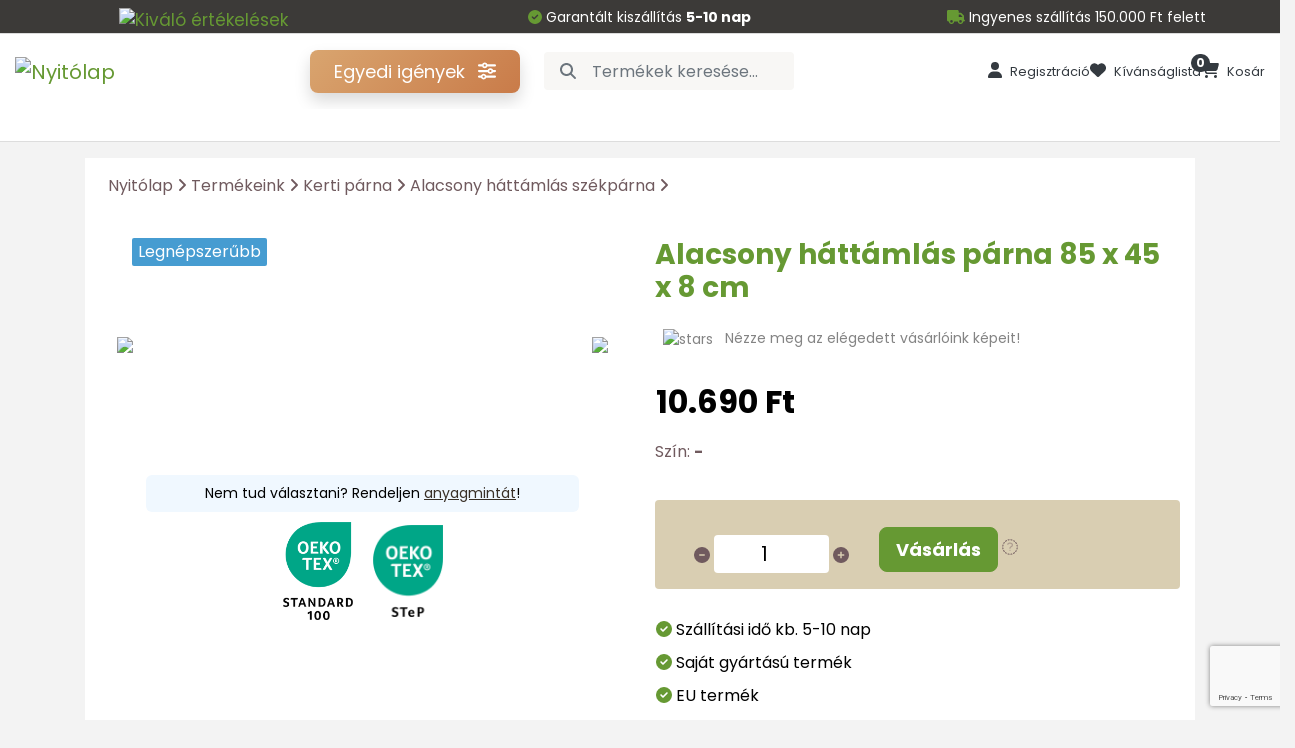

--- FILE ---
content_type: text/html; charset=iso-8859-2
request_url: https://www.kertiparna.hu/kerti-parna/alacsony-hattamlas-szekparna/alacsony-hattamlas-parna-85-x-45-x-8-cm?fabricsType=10
body_size: 243807
content:
<!DOCTYPE html>
<html lang="hu">
<head>
<script src="/script/jquery-1.9.1.min.js"></script>
<script>
	var cms;
	var siteID = '537';
	var tID = '7616';
	var subtID = '2642';
	var lang = 'hu';
	var view = 'ck';
	var userID = '-1';
	var hasCustomProduct = '0';
	var popup1 = "";
	var popup2 = "";
	var popup3 = "";
	var popup4 = "";
	var popup5 = "";
	var popup6 = "";
	var dynRMKset = false;
	var allowEC = true;
	// for column paging
	var paginationItemPerPage =  '';
	var paginationPageCount = 1;
	// brand search
	var searchCategoryID = '';
	var manufacturerUrl = '';
	var shop_szall_irsz_minlength = 4;
	var dataLayer = [{'sku': '821'}];
</script>
<meta http-equiv="Content-Type" content="text/html; charset=iso-8859-2" />
<meta name="title" content="Alacsony háttámlás párna 85 x 45 x 8 cm" />
<meta name="description" content="Ár: 10.690 Ft. Alacsony háttámlás párna 85 x 45 x 8 cm Az alacsony háttámlás kerti párnák komfortosabbá teszik az időtöltést és további pihenésre inspirálnak. A háttámlás szék..." />
<meta name="robots" content="index, follow" />
<meta property="og:title" content="Alacsony háttámlás párna 85 x 45 x 8 cm" />
<meta property="og:description" content="Ár: 10.690 Ft. Alacsony háttámlás párna 85 x 45 x 8 cm Az alacsony háttámlás kerti párnák komfortosabbá teszik az időtöltést és további pihenésre inspirálnak. A háttámlás szék..." />
<meta property="og:image" content="https://www.kertiparna.hu/img/kertiparna-kerti-parna-alacsony-hattamlas-parna-85x45x8-cm-1_xl.jpg" />
<link rel="image_src" href="https://www.kertiparna.hu/img/kertiparna-kerti-parna-alacsony-hattamlas-parna-85x45x8-cm-1_xl.jpg" />
<meta name="resource-type" content="document" />
<meta name="classification" content="document" />
<meta name="page-topic" content="all, alle," />
<link rel="shortcut icon" href="/img/2002_337_favico.png" />
<link href="//static.icreate.hu/jquery/themes/ui-lightness/jquery.ui.all.min.css" rel="stylesheet" type="text/css" />
<link href="//static.icreate.hu/css/reg-grey.min.css" rel="stylesheet" type="text/css" />
<link href="//static.icreate.hu/css/webshop-default.css" rel="stylesheet" type="text/css" />
<script type="text/javascript" src="//static.icreate.hu/lang/shop_hu.js"></script>
<script src="//static.icreate.hu/json2/json2.min.js"></script>
<script src="//ajax.googleapis.com/ajax/libs/jqueryui/1.11.1/jquery-ui.min.js"></script>
<script type="text/javascript" src="//static.icreate.hu/cycle/jquery.easing-1.3.pack.js"></script>
<script type="text/javascript" src="//static.icreate.hu/cmsFunctions.min.js"></script>
<script type="text/javascript" src="//static.icreate.hu/shopFunctions.min.js"></script>
<script type="text/javascript" src="//static.icreate.hu/jquery-bbq/jquery.ba-bbq.min.js"></script>
<script type="text/javascript" src="//static.icreate.hu/navigator/navigator-bootstrap.js"></script>
<script type="text/javascript" src="//static.icreate.hu/navigator/navigator-simplerenderer.js"></script>
<script type='text/javascript' src='//static.icreate.hu/jquery-sharrre/jquery.sharrre.min.js'></script>
<script type='text/javascript' src='//static.icreate.hu/jquery-jpaginate/jquery.paginate.min.js'></script>  
<link href="//static.icreate.hu/jquery-jpaginate/css/style.min.css" rel="stylesheet" type="text/css" />
<script type="text/javascript" src="//static.icreate.hu/jquery-swipebox/jquery.swipebox.min.js">
</script><link href="//static.icreate.hu/jquery-swipebox/swipebox.min.css" rel="stylesheet"/>
<!-- start of #386 Simple Renderer -->
					<script type="text/javascript">	$(document).ready(function() { if (document.getElementById("infobal") != undefined) { 	var params = { id: "infobal", menuJson: [{"title":"Magunkr%F3l","key":"page:647115","isFolder":false,"isLazy":false,"tooltip":null,"href":"/hu/magunkrol","icon":"page.png","addClass":null,"noLink":false,"activate":false,"focus":false,"expand":false,"select":false,"hideCheckbox":false,"unselectable":false},{"title":"A%20v%E1s%E1rl%E1s%205%20l%E9p%E9se","key":"page:647124","isFolder":false,"isLazy":false,"tooltip":null,"href":"/hu/a-vasarlas-5-lepese","icon":"page.png","addClass":null,"noLink":false,"activate":false,"focus":false,"expand":false,"select":false,"hideCheckbox":false,"unselectable":false},{"title":"Rendel%E9s%20%E9s%20kisz%E1ll%EDt%E1s","key":"page:647125","isFolder":false,"isLazy":false,"tooltip":null,"href":"/hu/rendeles-szallitas","icon":"page.png","addClass":null,"noLink":false,"activate":false,"focus":false,"expand":false,"select":false,"hideCheckbox":false,"unselectable":false},{"title":"T%F6ltetek%20%E9s%20kivitelek","key":"page:1013207","isFolder":false,"isLazy":false,"tooltip":null,"href":"/hu/toltetek-es-kivitelek","icon":"page.png","addClass":null,"noLink":false,"activate":false,"focus":false,"expand":false,"select":false,"hideCheckbox":false,"unselectable":false},{"title":"%C1ltal%E1nos%20Szerz%u0151d%E9si%20Felt%E9telek","key":"page:647129","isFolder":false,"isLazy":false,"tooltip":null,"href":"/hu/altalanos-szerzodesi-feltetelek","icon":"page.png","addClass":null,"noLink":false,"activate":false,"focus":false,"expand":false,"select":false,"hideCheckbox":false,"unselectable":false},{"title":"Adatkezel%E9si%20szab%E1lyzat","key":"page:647126","isFolder":false,"isLazy":false,"tooltip":null,"href":"/hu/adatkezelesi-szabalyzat","icon":"page.png","addClass":null,"noLink":false,"activate":false,"focus":false,"expand":false,"select":false,"hideCheckbox":false,"unselectable":false}], param1: '1', param2: '', tID: '7616', nID: '800370', gID: '', regformID: '' }; createMenu_simplerenderer(params); } }); </script>
<!-- end of #386 Simple Renderer -->
<!-- start of #823 Simple Renderer -->
					<script type="text/javascript">	$(document).ready(function() { if (document.getElementById("shopmenu") != undefined) { 	var params = { id: "shopmenu", menuJson: [{"title":"Kerti%20p%E1rna","key":"column:7616","isFolder":true,"isLazy":false,"tooltip":null,"href":"/kerti-parna","icon":"column.png","addClass":null,"noLink":false,"activate":false,"focus":false,"expand":false,"select":false,"hideCheckbox":false,"unselectable":false},{"title":"Raklap%20%E9s%20rattan%20b%FAtor%20p%E1rna","key":"column:7617","isFolder":true,"isLazy":false,"tooltip":null,"href":"/raklap-es-rattan-butor-parna","icon":"column.png","addClass":null,"noLink":false,"activate":false,"focus":false,"expand":false,"select":false,"hideCheckbox":false,"unselectable":false},{"title":"Belt%E9ri%20p%E1rna","key":"column:7618","isFolder":true,"isLazy":false,"tooltip":null,"href":"/belteri-parna","icon":"column.png","addClass":null,"noLink":false,"activate":false,"focus":false,"expand":false,"select":false,"hideCheckbox":false,"unselectable":false},{"title":"Asztalter%EDt%u0151","key":"column:7619","isFolder":true,"isLazy":false,"tooltip":null,"href":"/teritok","icon":"column.png","addClass":null,"noLink":false,"activate":false,"focus":false,"expand":false,"select":false,"hideCheckbox":false,"unselectable":false},{"title":"Babzs%E1k","key":"column:7620-2656","isFolder":true,"isLazy":false,"tooltip":null,"href":"/babzsakfotel/babzsak","icon":"column.png","addClass":null,"noLink":false,"activate":false,"focus":false,"expand":false,"select":false,"hideCheckbox":false,"unselectable":false},{"title":"Kutyafekhely","key":"column:7621","isFolder":true,"isLazy":false,"tooltip":null,"href":"/kutyafekhely","icon":"column.png","addClass":null,"noLink":false,"activate":false,"focus":false,"expand":false,"select":false,"hideCheckbox":false,"unselectable":false},{"title":"Egyedi%20term%E9kek","key":"rewrite:2665","isFolder":false,"isLazy":false,"tooltip":null,"href":"/egyedi-parna","icon":"rewrite.png","addClass":null,"noLink":false,"activate":false,"focus":false,"expand":false,"select":false,"hideCheckbox":false,"unselectable":false},{"title":"Anyagminta%20rendel%E9s","key":"rewrite:2825","isFolder":false,"isLazy":false,"tooltip":null,"href":"/anyagminta-rendeles","icon":"rewrite.png","addClass":null,"noLink":false,"activate":false,"focus":false,"expand":false,"select":false,"hideCheckbox":false,"unselectable":false}], param1: '1', param2: '', tID: '7616', nID: '800370', gID: '', regformID: '' }; createMenu_simplerenderer(params); } }); </script>
<!-- end of #823 Simple Renderer -->
<!-- start of #825 Simple Renderer -->
					<script type="text/javascript">	$(document).ready(function() { if (document.getElementById("column-menu-hu") != undefined) { 	var params = { id: "column-menu-hu", menuJson: [{"title":"Kerti%20p%E1rna","key":"column:7616","isFolder":true,"isLazy":false,"tooltip":null,"href":"/kerti-parna","icon":"column.png","addClass":null,"noLink":false,"activate":false,"focus":false,"expand":true,"select":false,"hideCheckbox":false,"unselectable":false,"children":[{"title":"Magas%20h%E1tt%E1ml%E1s%20sz%E9kp%E1rna","key":"column:7616-2641","isFolder":true,"isLazy":false,"tooltip":null,"href":"/kerti-parna/magas-hattamlas-szekparna","icon":"column.png","addClass":null,"noLink":false,"activate":false,"focus":false,"expand":false,"select":false,"hideCheckbox":false,"unselectable":false},{"title":"Alacsony%20h%E1tt%E1ml%E1s%20sz%E9kp%E1rna","key":"column:7616-2642","isFolder":true,"isLazy":false,"tooltip":null,"href":"/kerti-parna/alacsony-hattamlas-szekparna","icon":"column.png","addClass":null,"noLink":false,"activate":false,"focus":false,"expand":false,"select":false,"hideCheckbox":false,"unselectable":false},{"title":"Napoz%F3%E1gy%20p%E1rna","key":"column:7616-2643","isFolder":true,"isLazy":false,"tooltip":null,"href":"/kerti-parna/napozoagy-parna","icon":"column.png","addClass":null,"noLink":false,"activate":false,"focus":false,"expand":false,"select":false,"hideCheckbox":false,"unselectable":false},{"title":"Hinta%E1gy%20p%E1rna","key":"column:7616-2644","isFolder":true,"isLazy":false,"tooltip":null,"href":"/kerti-parna/hintaagy-parna","icon":"column.png","addClass":null,"noLink":false,"activate":false,"focus":false,"expand":false,"select":false,"hideCheckbox":false,"unselectable":false},{"title":"Hinta%E1gy%20tet%u0151huzat","key":"column:7616-2645","isFolder":true,"isLazy":false,"tooltip":null,"href":"/kerti-parna/hintaagy-tetohuzat","icon":"column.png","addClass":null,"noLink":false,"activate":false,"focus":false,"expand":false,"select":false,"hideCheckbox":false,"unselectable":false},{"title":"S%F6rpad%20p%E1rna","key":"column:7616-2646","isFolder":true,"isLazy":false,"tooltip":null,"href":"/kerti-parna/sorpad-parna","icon":"column.png","addClass":null,"noLink":false,"activate":false,"focus":false,"expand":false,"select":false,"hideCheckbox":false,"unselectable":false},{"title":"Padp%E1rna","key":"column:7616-2663","isFolder":true,"isLazy":false,"tooltip":null,"href":"/kerti-parna/padparna","icon":"column.png","addClass":null,"noLink":false,"activate":false,"focus":false,"expand":false,"select":false,"hideCheckbox":false,"unselectable":false},{"title":"P%E1rnat%E1rol%F3%20t%E1ska","key":"column:7616-2647","isFolder":true,"isLazy":false,"tooltip":null,"href":"/kerti-parna/parnatarolo-taska","icon":"column.png","addClass":null,"noLink":false,"activate":false,"focus":false,"expand":false,"select":false,"hideCheckbox":false,"unselectable":false}]},{"title":"F%u0171thet%u0151%20term%E9kek","key":"column:7693","isFolder":true,"isLazy":false,"tooltip":null,"href":"/futheto-termekek","icon":"column.png","addClass":null,"noLink":false,"activate":false,"focus":false,"expand":true,"select":false,"hideCheckbox":false,"unselectable":false,"children":[{"title":"F%u0171thet%u0151%20d%EDszp%E1rna","key":"column:7693-2689","isFolder":true,"isLazy":false,"tooltip":null,"href":"/futheto-termekek/futheto-diszparna","icon":"column.png","addClass":null,"noLink":false,"activate":false,"focus":false,"expand":false,"select":false,"hideCheckbox":false,"unselectable":false},{"title":"F%u0171thet%u0151%20%FCl%u0151p%E1rna","key":"column:7693-2690","isFolder":true,"isLazy":false,"tooltip":null,"href":"/futheto-termekek/futheto-uloparna","icon":"column.png","addClass":null,"noLink":false,"activate":false,"focus":false,"expand":false,"select":false,"hideCheckbox":false,"unselectable":false}]},{"title":"Raklap%20%E9s%20rattan%20b%FAtor%20p%E1rna","key":"column:7617","isFolder":true,"isLazy":false,"tooltip":null,"href":"/raklap-es-rattan-butor-parna","icon":"column.png","addClass":null,"noLink":false,"activate":false,"focus":false,"expand":true,"select":false,"hideCheckbox":false,"unselectable":false,"children":[{"title":"Raklap%20b%FAtor%20p%E1rna","key":"column:7617-2648","isFolder":true,"isLazy":false,"tooltip":null,"href":"/raklap-es-rattan-butor-parna/raklap-butor-parna","icon":"column.png","addClass":null,"noLink":false,"activate":false,"focus":false,"expand":false,"select":false,"hideCheckbox":false,"unselectable":false},{"title":"Rattan%20b%FAtor%20p%E1rna","key":"column:7617-2649","isFolder":true,"isLazy":false,"tooltip":null,"href":"/raklap-es-rattan-butor-parna/rattan-butor-parna","icon":"column.png","addClass":null,"noLink":false,"activate":false,"focus":false,"expand":false,"select":false,"hideCheckbox":false,"unselectable":false},{"title":"Padl%F3p%E1rna","key":"column:7617-2683","isFolder":true,"isLazy":false,"tooltip":null,"href":"/raklap-es-rattan-butor-parna/padloparna","icon":"column.png","addClass":null,"noLink":false,"activate":false,"focus":false,"expand":false,"select":false,"hideCheckbox":false,"unselectable":false}]},{"title":"Belt%E9ri%20p%E1rna","key":"column:7618","isFolder":true,"isLazy":false,"tooltip":null,"href":"/belteri-parna","icon":"column.png","addClass":null,"noLink":false,"activate":false,"focus":false,"expand":true,"select":false,"hideCheckbox":false,"unselectable":false,"children":[{"title":"Padp%E1rna","key":"column:7618-2650","isFolder":true,"isLazy":false,"tooltip":null,"href":"/belteri-parna/padparna","icon":"column.png","addClass":null,"noLink":false,"activate":false,"focus":false,"expand":false,"select":false,"hideCheckbox":false,"unselectable":false},{"title":"Falp%E1rna","key":"column:7618-2671","isFolder":true,"isLazy":false,"tooltip":null,"href":"/belteri-parna/falparna","icon":"column.png","addClass":null,"noLink":false,"activate":false,"focus":false,"expand":false,"select":false,"hideCheckbox":false,"unselectable":false},{"title":"Sz%E9kp%E1rna","key":"column:7618-2651","isFolder":true,"isLazy":false,"tooltip":null,"href":"/belteri-parna/szekparna","icon":"column.png","addClass":null,"noLink":false,"activate":false,"focus":false,"expand":false,"select":false,"hideCheckbox":false,"unselectable":false},{"title":"D%EDszp%E1rna","key":"column:7618-2652","isFolder":true,"isLazy":false,"tooltip":null,"href":"/belteri-parna/diszparna","icon":"column.png","addClass":null,"noLink":false,"activate":false,"focus":false,"expand":false,"select":false,"hideCheckbox":false,"unselectable":false},{"title":"D%EDszp%E1rna%20huzat","key":"column:7629","isFolder":true,"isLazy":false,"tooltip":null,"href":"/belteri-parna/diszparna-huzat","icon":"column.png","addClass":null,"noLink":false,"activate":false,"focus":false,"expand":false,"select":false,"hideCheckbox":false,"unselectable":false},{"title":"Egy%E9b%20term%E9kek","key":"column:7618-2653","isFolder":true,"isLazy":false,"tooltip":null,"href":"/belteri-parna/egyeb-termekek","icon":"column.png","addClass":null,"noLink":false,"activate":false,"focus":false,"expand":false,"select":false,"hideCheckbox":false,"unselectable":false},{"title":"Aj%E1nd%E9kok","key":"column:7618-2688","isFolder":true,"isLazy":false,"tooltip":null,"href":"/belteri-parna/ajandekok","icon":"column.png","addClass":null,"noLink":false,"activate":false,"focus":false,"expand":false,"select":false,"hideCheckbox":false,"unselectable":false}]},{"title":"Asztalter%EDt%u0151","key":"column:7619","isFolder":true,"isLazy":false,"tooltip":null,"href":"/teritok","icon":"column.png","addClass":null,"noLink":false,"activate":false,"focus":false,"expand":false,"select":false,"hideCheckbox":false,"unselectable":false},{"title":"Babzs%E1kfotel","key":"column:7620","isFolder":true,"isLazy":false,"tooltip":null,"href":"/babzsakfotel","icon":"column.png","addClass":null,"noLink":false,"activate":false,"focus":false,"expand":true,"select":false,"hideCheckbox":false,"unselectable":false,"children":[{"title":"Babzs%E1kfotel%20gyerekeknek","key":"column:7620-2655","isFolder":true,"isLazy":false,"tooltip":null,"href":"/babzsakfotel/babzsakfotel-gyerekeknek","icon":"column.png","addClass":null,"noLink":false,"activate":false,"focus":false,"expand":false,"select":false,"hideCheckbox":false,"unselectable":false},{"title":"Babzs%E1k","key":"column:7620-2656","isFolder":true,"isLazy":false,"tooltip":null,"href":"/babzsakfotel/babzsak","icon":"column.png","addClass":null,"noLink":false,"activate":false,"focus":false,"expand":false,"select":false,"hideCheckbox":false,"unselectable":false},{"title":"Puzzle%20p%E1rna","key":"column:7620-2657","isFolder":true,"isLazy":false,"tooltip":null,"href":"/babzsakfotel/puzzle-parna","icon":"column.png","addClass":null,"noLink":false,"activate":false,"focus":false,"expand":false,"select":false,"hideCheckbox":false,"unselectable":false},{"title":"Puffok","key":"column:7620-2672","isFolder":true,"isLazy":false,"tooltip":null,"href":"/babzsakfotel/puffok","icon":"column.png","addClass":null,"noLink":false,"activate":false,"focus":false,"expand":false,"select":false,"hideCheckbox":false,"unselectable":false}]},{"title":"Kutyafekhely","key":"column:7621","isFolder":true,"isLazy":false,"tooltip":null,"href":"/kutyafekhely","icon":"column.png","addClass":null,"noLink":false,"activate":false,"focus":false,"expand":true,"select":false,"hideCheckbox":false,"unselectable":false,"children":[{"title":"Kis%20test%u0171%20kuty%E1knak","key":"column:7621-2658","isFolder":true,"isLazy":false,"tooltip":null,"href":"/kutyafekhely/kis-testu-kutyaknak","icon":"column.png","addClass":null,"noLink":false,"activate":false,"focus":false,"expand":false,"select":false,"hideCheckbox":false,"unselectable":false},{"title":"Nagy%20test%u0171%20kuty%E1knak","key":"column:7621-2659","isFolder":true,"isLazy":false,"tooltip":null,"href":"/kutyafekhely/nagy-testu-kutyaknak","icon":"column.png","addClass":null,"noLink":false,"activate":false,"focus":false,"expand":false,"select":false,"hideCheckbox":false,"unselectable":false}]},{"title":"Anyagminta%20rendel%E9s","key":"rewrite:2825","isFolder":false,"isLazy":false,"tooltip":null,"href":"/anyagminta-rendeles","icon":"rewrite.png","addClass":null,"noLink":false,"activate":false,"focus":false,"expand":false,"select":false,"hideCheckbox":false,"unselectable":false}], param1: '1', param2: '', tID: '7616', nID: '800370', gID: '', regformID: '' }; createMenu_simplerenderer(params); } }); </script>
<!-- end of #825 Simple Renderer -->
<!-- start of #824 Bootstrap -->
					<script type="text/javascript">	$(document).ready(function() { if (document.getElementById("navTop") != undefined) { 	var params = { id: "navTop", menuJson: [{"title":"Egyedi%20ig%E9nyek","key":"rewrite:2665","isFolder":false,"isLazy":false,"tooltip":null,"href":"/egyedi-parna","icon":"rewrite.png","addClass":null,"noLink":false,"activate":false,"focus":false,"expand":false,"select":false,"hideCheckbox":false,"unselectable":false},{"title":"Kateg%F3ri%E1k","key":"folder:44543","isFolder":true,"isLazy":false,"tooltip":null,"href":null,"icon":"folder.png","addClass":null,"noLink":false,"activate":false,"focus":false,"expand":true,"select":false,"hideCheckbox":false,"unselectable":false,"children":[{"title":"%DCl%u0151p%E1rna","key":"rewrite:13197","isFolder":false,"isLazy":false,"tooltip":null,"href":"/egyedi-parna/uloparna/uloparna","icon":"rewrite.png","addClass":null,"noLink":false,"activate":false,"focus":false,"expand":false,"select":false,"hideCheckbox":false,"unselectable":false},{"title":"H%E1tt%E1mla","key":"rewrite:13323","isFolder":false,"isLazy":false,"tooltip":null,"href":"/egyedi-parna/hattamla/diszparna","icon":"rewrite.png","addClass":null,"noLink":false,"activate":false,"focus":false,"expand":false,"select":false,"hideCheckbox":false,"unselectable":false},{"title":"Kertip%E1rna","key":"rewrite:13350","isFolder":false,"isLazy":false,"tooltip":null,"href":"/egyedi-parna/kertiparna/hattamlas-parna","icon":"rewrite.png","addClass":null,"noLink":false,"activate":false,"focus":false,"expand":false,"select":false,"hideCheckbox":false,"unselectable":false},{"title":"Falp%E1rna","key":"rewrite:13390","isFolder":false,"isLazy":false,"tooltip":null,"href":"/egyedi-parna/falparna/falparna","icon":"rewrite.png","addClass":null,"noLink":false,"activate":false,"focus":false,"expand":false,"select":false,"hideCheckbox":false,"unselectable":false},{"title":"Puff","key":"rewrite:13426","isFolder":false,"isLazy":false,"tooltip":null,"href":"/egyedi-parna/puff/kocka-alaku-zsamoly-puff","icon":"rewrite.png","addClass":null,"noLink":false,"activate":false,"focus":false,"expand":false,"select":false,"hideCheckbox":false,"unselectable":false},{"title":"Asztalter%EDt%u0151","key":"rewrite:13435","isFolder":false,"isLazy":false,"tooltip":null,"href":"/egyedi-parna/asztalterito/asztalterito","icon":"rewrite.png","addClass":null,"noLink":false,"activate":false,"focus":false,"expand":false,"select":false,"hideCheckbox":false,"unselectable":false},{"title":"F%u0171thet%u0151%20term%E9kek","key":"rewrite:61033","isFolder":false,"isLazy":false,"tooltip":null,"href":"/egyedi-parna/futheto-termekek/futheto-uloparna","icon":"rewrite.png","addClass":null,"noLink":false,"activate":true,"focus":false,"expand":false,"select":false,"hideCheckbox":false,"unselectable":false},{"title":"P%E1rnahuzatok%20%28t%F6ltet%20n%E9lk%FCl%29","key":"rewrite:57587","isFolder":false,"isLazy":false,"tooltip":null,"href":"/egyedi-parna/parnahuzatok-toltet-nelkul/uloparna-huzat-toltet-nelkul","icon":"rewrite.png","addClass":null,"noLink":false,"activate":false,"focus":false,"expand":false,"select":false,"hideCheckbox":false,"unselectable":false}]},{"title":"Term%E9keink","key":"folder:78879","isFolder":true,"isLazy":false,"tooltip":null,"href":null,"icon":"folder.png","addClass":null,"noLink":false,"activate":false,"focus":false,"expand":true,"select":false,"hideCheckbox":false,"unselectable":false,"children":[{"title":"Kerti%20p%E1rna","key":"column:7616-2641","isFolder":true,"isLazy":false,"tooltip":null,"href":"/kerti-parna/magas-hattamlas-szekparna","icon":"column.png","addClass":null,"noLink":false,"activate":false,"focus":false,"expand":false,"select":false,"hideCheckbox":false,"unselectable":false},{"title":"Raklap%20%E9s%20rattan%20b%FAtor%20p%E1rna","key":"column:7617-2648","isFolder":true,"isLazy":false,"tooltip":null,"href":"/raklap-es-rattan-butor-parna/raklap-butor-parna","icon":"column.png","addClass":null,"noLink":false,"activate":false,"focus":false,"expand":false,"select":false,"hideCheckbox":false,"unselectable":false},{"title":"Belt%E9ri%20p%E1rna","key":"column:7618-2650","isFolder":true,"isLazy":false,"tooltip":null,"href":"/belteri-parna/padparna","icon":"column.png","addClass":null,"noLink":false,"activate":false,"focus":false,"expand":false,"select":false,"hideCheckbox":false,"unselectable":false},{"title":"Asztalter%EDt%u0151","key":"column:7619","isFolder":true,"isLazy":false,"tooltip":null,"href":"/teritok","icon":"column.png","addClass":null,"noLink":false,"activate":false,"focus":false,"expand":false,"select":false,"hideCheckbox":false,"unselectable":false},{"title":"Babzs%E1kfotel","key":"column:7620-2656","isFolder":true,"isLazy":false,"tooltip":null,"href":"/babzsakfotel/babzsak","icon":"column.png","addClass":null,"noLink":false,"activate":false,"focus":false,"expand":false,"select":false,"hideCheckbox":false,"unselectable":false},{"title":"Kutyafekhely","key":"column:7621","isFolder":true,"isLazy":false,"tooltip":null,"href":"/kutyafekhely","icon":"column.png","addClass":null,"noLink":false,"activate":false,"focus":false,"expand":false,"select":false,"hideCheckbox":false,"unselectable":false}]},{"title":"Anyagminta","key":"rewrite:2825","isFolder":false,"isLazy":false,"tooltip":null,"href":"/anyagminta-rendeles","icon":"rewrite.png","addClass":null,"noLink":false,"activate":false,"focus":false,"expand":false,"select":false,"hideCheckbox":false,"unselectable":false},{"title":"Akci%F3s%20term%E9kek","key":"column:7624","isFolder":true,"isLazy":false,"tooltip":null,"href":"/akcios-termekek","icon":"column.png","addClass":null,"noLink":false,"activate":false,"focus":false,"expand":false,"select":false,"hideCheckbox":false,"unselectable":false},{"title":"Kapcsolat","key":"page:647117","isFolder":false,"isLazy":false,"tooltip":null,"href":"/hu/kapcsolat","icon":"page.png","addClass":null,"noLink":false,"activate":false,"focus":false,"expand":false,"select":false,"hideCheckbox":false,"unselectable":false}], param1: '', param2: '', tID: '7616', nID: '800370', gID: '', regformID: '' }; createMenu_bootstrap(params); } }); </script>
<!-- end of #824 Bootstrap -->
<meta charset="windows-1250">
<meta name="viewport" content="width=device-width, initial-scale=1, maximum-scale=1">
<link rel="canonical" href="https://www.kertiparna.hu/kerti-parna/alacsony-hattamlas-szekparna/alacsony-hattamlas-parna-85-x-45-x-8-cm" />
<title>Alacsony háttámlás párna 85 x 45 x 8 cm</title>
<script src="https://cdnjs.cloudflare.com/ajax/libs/font-awesome/6.4.0/js/all.min.js"></script>
<link href="//fonts.googleapis.com/css?family=Roboto+Condensed:300,400,700&amp;subset=latin-ext" rel="stylesheet">
<link href="https://fonts.googleapis.com/css2?family=Poppins:wght@300;400;500;600;700&amp;display=swap" rel="stylesheet">
<link rel="stylesheet" href="/assets/bootstrap/css/bootstrap.min.css">
<link rel="stylesheet" href="/assets/css/owl.theme.default.min.css">
<link rel="stylesheet" href="/style-2021.css">
<link rel="stylesheet" href="/style-2025.css">
<style>
	.text-uppercase {text-transform: none!important;}
	.nav-item {margin-right:10px ;}
</style>
<script type="text/javascript" src="/shop/shop-functions-2017.js"></script>
<!-- Google Tag Manager -->
<script>(function(w,d,s,l,i){w[l]=w[l]||[];w[l].push({'gtm.start':
	new Date().getTime(),event:'gtm.js'});var f=d.getElementsByTagName(s)[0],
	j=d.createElement(s),dl=l!='dataLayer'?'&amp;l='+l:'';j.async=true;j.src=
	'https://www.googletagmanager.com/gtm.js?id='+i+dl;f.parentNode.insertBefore(j,f);
	})(window,document,'script','dataLayer','GTM-WCBW7B');</script>
<!-- End Google Tag Manager -->
<!-- Global site tag (gtag.js) - Google Analytics -->
<script async src="https://www.googletagmanager.com/gtag/js?id=UA-47740506-3"></script>
<script>
	var couponCode;
	window.dataLayer = window.dataLayer || [];
	function gtag(){dataLayer.push(arguments);}
	gtag('js', new Date());
	window.uetq = window.uetq || [];
	window.uetq.push('consent', 'default', {
		'ad_storage': 'denied'
	}); 	
	var cl = readCookie("cookieLaw");
	if (cl == null) {
		// default consent configuration
		// console.log("default consent configuration");
		gtag('consent', 'default', {
		'analytics_storage': 'denied',      
		'ad_storage': 'denied',        
		'ad_personalization': 'denied',
		'ad_user_data': 'denied',
		'functionality_storage': 'denied',
		'personalization_storage': 'denied',
		'security_storage': 'denied',
		});
	} else {
		window.uetq.push('consent', 'update', {
			'ad_storage': 'granted'
		});		
		// allow consent configuration
		// console.log("allow consent configuration");
		if (cl == 1) {
			gtag('consent', 'default', {
				'analytics_storage': 'granted',      
				'ad_storage': 'granted',        
				'ad_personalization': 'granted',
				'ad_user_data': 'granted',
				'functionality_storage': 'granted',
				'personalization_storage': 'granted',
				'security_storage': 'granted',
			});
		} else {
			gtag('consent', 'default', {
				'analytics_storage': 'granted',      
				'ad_storage': 'denied',        
				'ad_personalization': 'denied',
				'ad_user_data': 'denied',
				'functionality_storage': 'denied',
				'personalization_storage': 'denied',
				'security_storage': 'denied',
			});			
		}
	}	
	gtag('config', 'AW-855844885');
	var ga4 = "G-JWDC9RRH4D";
</script>
<!-- <script type="text/javascript" src="/google.js"></script> -->
<script type="text/javascript" src="/google.ga4.js"></script>
<script>
	var catID = "1048";
	var AWaccount = 'AW-855844885';
	var AWaccount = undefined;
	$(document).ready(function() {
		googleEvent(AWaccount);
	});
</script>
<style>
	.minta {background-color: #fff;padding: 10px;color: #212529;border-radius: 4px;border: 1px solid rgba(0, 0, 0, 0.125);}
	.text-uppercase {text-transform: none!important;}
</style>
</head>
<body class="ck webshop-column n800370 t7616 st2642 light-bg hu">
<!-- Google Tag Manager (noscript) -->
<noscript><iframe src="https://www.googletagmanager.com/ns.html?id=GTM-WCBW7B" height="0" width="0" style="display:none;visibility:hidden"></iframe></noscript>	
<!-- End Google Tag Manager (noscript) -->
<div id="cartValue1" style="display: none">0</div>
<div id="cms-root"></div>
<div id="fb-root"></div>
<script>(function(d, s, id) {
  var js, fjs = d.getElementsByTagName(s)[0];
  if (d.getElementById(id)) return;
  js = d.createElement(s); js.id = id;
  js.src = "//connect.facebook.net/hu_HU/all.js#xfbml=1";
  fjs.parentNode.insertBefore(js, fjs);
}(document, 'script', 'facebook-jssdk'));</script>
<!-- <div class="container-fluid bg-4 covid covid-message py-3">
	<div class="row">
		<div class="col-12 text-center"><%contentedit able:covidHU%></div>
	</div>
</div> -->
<div class="sub-header d-none d-md-block">
	<div class="row">
    	<!-- <div class="col-6 text-center"><div class="alert alert-success p-0 pt-1 m-0 mt-2 header-shipping-time" role="alert"><p><i aria-hidden="true" class="fa fa-check-circle color-1">&nbsp;</i> Garant&aacute;lt kisz&aacute;ll&iacute;t&aacute;s <strong>5-10 nap</strong></p>
</div></div> -->
		<div class="col-4 text-center header-contact"><p><a href="/?view=reviews"><img src="/art/ic-hu-stars.png" alt="Kiváló értékelések"></a></p></div>
		<div class="col-4 text-center header-contact"><p><i aria-hidden="true" class="fa fa-check-circle color-1">&nbsp;</i> Garant&aacute;lt kisz&aacute;ll&iacute;t&aacute;s <strong>5-10 nap</strong></p>
</div>
    	<div class="col-4 text-center header-contact"><p><i aria-hidden="true" class="fa fa-truck color-1">&nbsp;</i> Ingyenes szállítás 150.000 Ft felett</p>
</div>
	</div>
</div>
<!-- nav 2025 -->
<header class="bg-white shadow-sm">
  <div class="container-fluid">
    <div class="d-flex justify-content-between align-items-center py-3">
      <button class="navbar-toggler navbar-toggler-25 d-lg-none" id="navbarToggler2" type="button" data-toggle="collapse" data-target="#mobile-only-nav" aria-controls="mobile-only-nav" aria-expanded="true" aria-label="Toggle navigation">
        <i class="fas fa-bars fs-5 text-dark"></i>
      </button> 		
            
      <!-- new logo --> 
      <a class="navbar-brand" href="/">
        <!-- <img src="/art/iCreate-logo-black-1.png" width="32" class="d-none d-md-inline-block align-middle ml-0 ml-md-4 logo-1" alt="Zur Startseite" title="Zur Startseite">  -->
        <span class="d-md-inline-block highlight-color"><img src="/art/iCreate-logo-black-2.png" class="logo-2" title="Nyitólap" width="100"></span>
      </a>   
      
      <div class="d-none d-lg-flex align-items-center mx-auto">
        <a href="/egyedi-parna" class="btn btn-configurator px-4 py-2 rounded-2 shadow fw-semibold mr-4">
          Egyedi igények <i class="fas fa-sliders-h ml-2"></i>
        </a>
        
        <div class="position-relative flex-shrink-0" style="width: 250px;">
          <form action="/" method="get" name="searchForm" class="position-relative pb-0 ui-widget" id="searchform">
            <input type="hidden" name="view" value="search">
            <input type="hidden" name="nyelv" value="hu">
            <i class="fas fa-search position-absolute top-50 start-0 translate-middle-y ml-3 text-secondary"></i>
            <input autocomplete="off" class="autocomplete-me form-control bg-brand-light border-0 rounded-2 pl-5 py-2 px-3 w-100" type="text" name="term" id="term" placeholder="Termékek keresése..." value="">
          </form>
        </div>
      </div>
      
      <div class="d-flex align-items-center gap-3">        
        <a href="/?view=shopLoginBox&amp;regformID=49&amp;nyelv=hu" data-account="0" class="text-decoration-none text-dark d-none d-md-inline"><i class="fas fa-user mr-2"></i><span class="d-none d-lg-inline small">Regisztráció</span></a>
        <a href="/?view=client-dashboard" data-account="1" class="text-decoration-none text-dark d-none"><i class="fas fa-user mr-2"></i><span class="d-none d-lg-inline small">Áttekintés</span></a>
        <a href="/?view=shopLoginBox&amp;regformID=49&amp;nyelv=hu" data-account="0" class="text-decoration-none text-dark d-none d-md-inline"><i class="fas fa-heart mr-2"></i><span class="d-none d-lg-inline small">Kívánságlista</span></a>
        <a href="/?view=wishlist" data-account="1" class="text-decoration-none text-dark d-none"><i class="fas fa-heart mr-2"></i><span class="d-none d-lg-inline small">Kívánságlista</span></a>
        <a href="/?view=cartCheckout" class="text-decoration-none text-dark position-relative">
          <i class="fas fa-shopping-cart mr-2"></i><span class="d-none d-lg-inline small">Kosár</span>
          <span class="position-absolute top-0 start-0 translate-middle badge rounded-pill bg-dark small scc" id="cartItemCount1">0</span>
        </a>
      </div>
      
    </div>    
  </div>
</header>
<!-- Mobile search - semantic naming for consistency -->
<section id="mobileSearch" class="bg-white d-block d-lg-none">
  <div class="container-fluid px-3 py-3">
    <form action="/" method="get" name="searchForm2" class="position-relative pb-0 ui-widget" id="searchform2">
      <input type="hidden" name="view" value="search">
      <input type="hidden" name="nyelv" value="hu">
      <i class="fas fa-search position-absolute top-50 start-0 translate-middle-y ml-3 text-secondary"></i>
      <input autocomplete="off" class="autocomplete-me form-control bg-brand-light border-0 rounded-2 pl-5 py-2 px-3 w-100" type="text" name="term" id="term2" placeholder="Termékek keresése..." value="">
    </form>
  </div>
</section>
<!-- nav 2025 END -->
<nav class="navbar navbar-expand-lg navbar-light pl-0 pr-0 pt-0 pb-0 pb-md-3 sticky-top" id="navbar-top">
  <div class="col mx-xl-auto">
    <div class="collapse navbar-collapse text-uppercase light mt-3 nav-root main-navbar" id="navTop"></div>    
  </div>
  
  <div class="search-box d-none">
	<div class="row h-100">
		<div class="col-12 col-md-5 col-lg-5 col-xl-6 hline">
			<div class="row">
				<div class="col-10">
					<h3>Keresési javaslatok</h3>
				</div>
				<div class="col-2 text-left">
					<div style="text-align: center;"><a href="javascript:void(0)" class="btn p-0 btn-block btn-ac-close">x</a></div>
				</div>                  
			</div>
			<div class="results-category mt-3"></div>
			<a class="nav-link" href="/egyedi-parna" style="text-transform: capitalize;">
				<img src="/art/mm-calc.jpg" class="megamenu-item-thumb" alt="Egyedi igények">Egyedi igények<i></i>
			</a>			
		</div>
		<div class="col-12 col-md-7 col-lg-7 col-xl-6 pl-4 mt-4 mt-md-0">
			<h3>Termékeink</h3>
			<div class="row results-products m-0 mt-1"></div>  
		</div>
	</div>
</div>
</nav>
<!-- <div class="black-friday text-center p-3">Óriási siker! A nagy érdeklődésre való tekintettel meghosszabbítjuk akciónkat - ne hagyja ki a lehetőséget! <a href="/akcios-termekek">Vásároljon most!</a> <span class="countdown-block">Akció vége: <span id="countdown"></span></span></div>  -->
<div class="container"><div class="row"><div class="col-12"> <style>
  .productwrapper {display: none;}
  .productwrapper[data-main='1'] {display: block;}
  .covid {display: none}
  .btn-switch[data-id=''] { display: none!important}
  #cta {background-color: #fff; margin: 20px 0;}
  .customPicker {width: 90px}
  .dropzone {min-height: 100px!important;border: 2px dotted rgba(0,0,0,0.3)!important;background: white!important;padding: 20px 20px!important;margin: 20px!important;border-radius: 5px!important}
  
   /* 2023 update */
  #price-to-pay { display: block !important; position: relative !important;}
  .quantity input { font-size: 20px;margin-top: 3px;}
  .btn-buy { width: auto !important;font-size: 20px;}
  .nav-tabs .nav-item { padding: 0 4px; }
  .samples-box {text-align: center;background-color: aliceblue; border-radius: 6px; font-size: 14px;}
  .samples-box p {margin: 0px;text-shadow: none;}
  .samples-box a { text-decoration: underline !important;}
  #swipebox-bottom-prebar {position: absolute;bottom: 60px; text-align: center;  width: 100%;}
  #swipebox-bottom-prebar .samples-box {width: fit-content;margin: auto;padding: 10px;}
  .btn-wishlist .fa {font-size: 36px;top: 5px;position: relative;left: 5px;}
  .fa-minus-circle, .fa-plus-circle { font-size: 20px;cursor: pointer;}
  .product-price div { display: inline-block;}
  #cta { display: none !important;}
  @media (max-width: 767px) {
    .cookieMessage {bottom: 110px;}
    #price-to-pay {padding: 6px 0px 10px 0px;margin-bottom: 10px;}
    .btn-buy { font-size: 18px;}
    .btn-wishlist .fa { font-size: inherit;top: auto; left: auto;}
  }
  /* fslightbox mods */
  .product-page-2020 .otherPhoto {  border-radius: 5px;  width: 70px;  height: 70px !important;  object-fit: cover;  max-height: none !important;  }
  .fslightbox-a {margin-bottom: 10px;}
  .fslightbox-thumb {  border-radius: 5px !important;  height: 100px !important;  width: 100px !important;  object-fit: cover;  }
  @media (max-width: 767px) {
    .cookieMessage {bottom: 110px;}
    #price-to-pay {padding: 6px 0px 10px 0px;margin-bottom: 10px;}
    .btn-buy { font-size: 18px;}
    .btn-wishlist .fa { font-size: inherit;top: auto; left: auto;} 
    .fslightbox-a {margin-bottom: 5px;}
    .product-page-2020 .otherPhoto {height: 70px !important;width: 70px !important;object-fit: cover;    }
  }
  @media (max-width: 1024px) {    
    .product-page-2020 .otherPhoto {height: 50px !important;width: 50px !important;   }
  }  
  /* fslightbox mods end */  
  
</style>
<script src="https://www.google.com/recaptcha/api.js?render=6Le1GkoqAAAAAPhKBaQuqwySsC2i5t4_JW5g_ZZq"></script>
<div class="gtagproduct gitem" data-gtag-title="Alacsony háttámlás párna 85 x 45 x 8 cm" data-gtag-id="6821" data-gtag-price="10690" data-gtag-category="Kerti párna" data-gtag-subcategory="Alacsony háttámlás székpárna" data-discount="0" data-position="1"></div>
<div class="bg-2 pb-3 pt-2 pt-md-0 mt-3">
  <div class="anchor-placeholder" id="shop-section"></div>
  <!-- breadcrumb desktop -->
  <div class="col-12 d-none d-md-block">
    <div class="mb-0 py-2 py-lg-3 mb-lg-3 mb-xl-4 ml-2 color-7"><a href="/">Nyit&oacute;lap</a> <li class="fa fa-angle-right d-inline-block"></li> <a href="/kerti-parna">Termékeink</a> <li class="fa fa-angle-right d-inline-block"></li> <a href="/kerti-parna">Kerti párna</a> <li class="fa fa-angle-right d-inline-block"></li> <span class="d-none d-sm-inline"><a href="/kerti-parna/alacsony-hattamlas-szekparna/">Alacsony háttámlás székpárna</a></span> <li class="fa fa-angle-right d-inline-block"></li> <span class="fabrics-type"></span></div>
  </div>
  <!-- breadcrumb mobile -->
  <div class="col-12 d-block d-md-none">
    <div class="mb-0 py-2 py-lg-3 mb-lg-3 mb-xl-4 ml-2 color-7"><li class="fa fa-angle-left d-inline-block"></li> <a href="/kerti-parna/alacsony-hattamlas-szekparna/">Alacsony háttámlás székpárna</a> </div>
  </div>  
  <div class="productwrapper product-page-2020" data-id="800370" data-title="" data-main="1">
    
    <!-- mobile title -->
    <div class="col-12 d-block d-md-none">
      <h1 class="text-left ml-2 xxl-font color-1 mb-3 mb-md-5 mb-xl-5"><b>Alacsony háttámlás párna 85 x 45 x 8 cm <span class="fabrics-type"></span></b></h1>
      <div class="reviews color-6 mb-2 p-2 d-md-flex flex-row align-items-center justify-content-center xs-font">
        <div class="general-reviews" data-count="1">
          <p><a href="/vasarloi-velemenyek/"><img align="absmiddle" alt="stars" class="mr-2" heigh="20" src="/art/stars.svg" />&nbsp;N&eacute;zze meg az el&eacute;gedett v&aacute;s&aacute;rl&oacute;ink k&eacute;peit!</a></p>
        </div>
        <div class="product-reviews d-none" data-count="0">
          <div class="m-font" style="display: inline-block; margin-right: 5px;"></div>                
          <div style="display: inline-block;">
            <img src="/art/star.svg" class="star-rating"><img src="/art/star.svg" class="star-rating"><img src="/art/star.svg" class="star-rating"><img src="/art/star.svg" class="star-rating"><img src="/art/star.svg" class="star-rating">
          </div>
          <p class="mt-0">0 &Eacute;rtékelések</p> 
        </div>   
      </div>      
    </div>
    <div class="col-12">
      <div class="row">
        <div class="col-12 col-md-5 col-lg-6 mb-3">
          <div class="row" id="product-photos">
            <div class="col-12">
              <div class="ribbon-2023" style="background: #469CD1;color: #fff;">Legnépszerűbb</div><div class="ribbon-2023 mt-2 soldout d-none"><span class="bad">SOLD OUT</span> <span class="date"></span></div>
              <div class="photo-nav nav-left" style="left:0px;"><img src="/art/arrow-left.svg"></div>            
              <div class="photo-nav nav-right" style="right:0px;"><img src="/art/arrow-right.svg"></div>
              <div id="mainPhoto800370" class="mainPhoto col-12 col-md-12 p-10-b zoomIn animated px-5 px-md-0"></div>
            </div>
            <div id="otherPhotos800370" class="otherPhotos col-12 otherPhotoThumbs d-flex flex-wrap"></div>
          </div>
          <div class="row">
            <div class="mx-auto col-12 col-md-10">
              <div class="samples-box mt-4 p-2"><p>Nem tud v&aacute;lasztani? Rendeljen&nbsp;<a href="/anyagminta-rendeles" target="_blank">anyagmint&aacute;t</a>!</p>
</div>
            </div>
            <!-- usps desktop -->
            <div class="mx-auto col-12 col-md-10 mt-3 mt-md-0 d-none d-lg-block"> 
              <div class="productUSPlogos text-center"><p><a href="/hu/oeko-tex-standard-100-hu" target="_blank"><img alt="" src="/webimages/files/oko-tex-step-standard.png" style="width: 134px; height: 188px;" /></a><a href="/hu/oeko-tex-step-hu" target="_blank"><img alt="" src="/webimages/files/oko-tex-step-web.png" style="width: 144px; height: 188px;" /></a></p>
</div>
            </div>
          </div>
        </div>
        <!-- desktop title -->
        <div class="col-12 col-md-7 col-lg-6">
          <div class="d-none d-md-block">
            <h1 class="xl-font color-1 mb-3"><b>Alacsony háttámlás párna 85 x 45 x 8 cm <span class="fabrics-type"></span></b></h1>
            <div class="reviews color-6 mb-4 p-2 d-md-flex flex-row xs-font d-none">
              <div class="general-reviews" data-count="1">
                <p><a href="/vasarloi-velemenyek/"><img align="absmiddle" alt="stars" class="mr-2" heigh="20" src="/art/stars.svg" />&nbsp;N&eacute;zze meg az el&eacute;gedett v&aacute;s&aacute;rl&oacute;ink k&eacute;peit!</a></p>
              </div>
              <div class="product-reviews d-none" data-count="0">
                <div class="m-font" style="display: inline-block; margin-right: 5px;"></div>                
                <div style="display: inline-block;">
                  <img src="/art/star.svg" class="star-rating"><img src="/art/star.svg" class="star-rating"><img src="/art/star.svg" class="star-rating"><img src="/art/star.svg" class="star-rating"><img src="/art/star.svg" class="star-rating">
                </div>
                <p class="mt-0">0 &Eacute;rtékelések</p> 
              </div>
            </div>      
          </div>
          <div class="row align-items-center position-relative mb-4">
            <div class="on-sale" data-specialprice="0"><span>max </span><br>0%</div>
            <div class="col-auto px-1 pl-3 pt-1 product-price">
              <strong class="xxl-font price-tag" id="price800370">10.690 Ft</strong><br>
            </div>
          </div>
          <div class="row pickers">
            <div class="col-12">
              <div class="text-left s-font color-7">
                <p class="">Sz&iacute;n: <b class="colorSelectedLabel">-</b></p>
              </div>        
              <!--Color picker overlay-->
              <div class="collapsee simple-color-selector" id="pick-a-designn">
                <div class="minta d-none">
                  <div id="colorPicker800370"></div>
                </div>
              </div>
              <div class="col-12 p-0 mb-3 mb-md-0">
                <div class="choose-me clientChoice color-7 mt-0 mt-3">
                  <p class="material mb-1"></p>
                  <ul class="m-0"></ul>
                </div>
              </div>
            </div>
            <div class="col-12 mt-0 mt-md-4 mb-0 mb-md-3 mx-auto">
              <div class="light-bg-2 color-7 p-md-3 b-rad-3" id="price-to-pay">
                <div class="col-12 mb-3 volumeDiscounts">
                  <div class="volumeDiscountButtons"></div>
                </div>                
                
                <div class="row mt-1 ml-2">
                  <div class="col-auto prop quantity">
                    
                    <i class="fa fa-minus-circle" aria-hidden="true"></i>
                    <input name="quantityPicker800370" type="number" class="quantityPicker b-rad-3 border-0 text-center py-1" id="quantityPicker800370" value="1" size="3" min="1" max="999" maxlength="3" />                     
                    <i class="fa fa-plus-circle" aria-hidden="true"></i>
                    <small></small>
                    <div class="qhint"></div>
                  </div>
                  <div class="col-auto" style="margin-top: -5px;">
                    <a class="btn btn-success text-uppercase d-inline-block btn-buy mt-2 mt-md-0" href="#"><b>Vásárlás</b></a>
                    <div class="d-none d-md-inline-block">
                      <a class="d-inline-block btn-wishlist btn-wishlist-add" href="/?view=shopLoginBox&amp;regformID=49&amp;nyelv=hu" target="_blank"><i class="fa fa-heart-o" aria-hidden="true"></i></a>
                      <a class="d-none btn-wishlist btn-wishlist-remove" href="#"><i class="fa fa-heart" aria-hidden="true"></i></a>
                    </div>
                  </div>
                  <!-- wishlist mobile -->
                  <div class="col-auto d-block d-md-none text-right mx-auto">
                    <a class="d-inline-block btn-wishlist btn-wishlist-add mt-2" href="/?view=shopLoginBox&amp;regformID=49&amp;nyelv=hu" target="_blank"><i class="fa fa-heart-o" aria-hidden="true"></i> </a>
                    <a class="d-none btn-wishlist btn-wishlist-remove mt-2" href="#"><i class="fa fa-heart" aria-hidden="true"></i> </a>                    
                  </div>
                </div>
              </div>
            </div>
            <div class="pb-0 p-3 usp-text">
              <p><i aria-hidden="true" class="fa fa-check-circle color-1">&nbsp;</i> Száll&iacute;tási id&#337; kb. 5-10 nap</p>
<p><i aria-hidden="true" class="fa fa-check-circle color-1">&nbsp;</i> Saját gyártás&uacute; termék</p>
<p><i aria-hidden="true" class="fa fa-check-circle color-1">&nbsp;</i> EU termék</p>
            </div>
            <!-- usps mobile -->
            <div class="col-12 mt-0 d-block d-md-none"> 
              <div class="productUSPlogos text-center"><p><a href="/hu/oeko-tex-standard-100-hu" target="_blank"><img alt="" src="/webimages/files/oko-tex-step-standard.png" style="width: 134px; height: 188px;" /></a><a href="/hu/oeko-tex-step-hu" target="_blank"><img alt="" src="/webimages/files/oko-tex-step-web.png" style="width: 144px; height: 188px;" /></a></p>
</div>
            </div>
            
            <div class="col-12 col-md-11 col-xl-11 mb-0 mx-auto">
              <a class="btn btn-primary text-uppercase d-block btn-switch" data-id="" href="javascript:void(0)"></a>
            </div>
          </div>
        </div>
      </div>
        
      <div class="row">
        <div class="col-12 p-0">        
            <div class="custom-inputs d-none col-12 col-md-11 col-xl-11 mt-0 mt-md-4 mb-0 mb-md-3 mx-auto text-center">
              <p class="text-center">hintCustomForm</p>        
              
              <div class="prop quantity custominput hide" data-title="">
                <p class="medium"><span class="col-6"></span> 
                  <input name="egyedi_mezo_1" type="number" class="customPicker" id="egyedi_mezo_1" value="" size="5" maxlength="3" placeholder="" />
                  <small></small> cm</p>
              </div>            
              <div class="prop quantity custominput hide" data-title="">
                <p class="medium"><span class="col-6"></span> 
                  <input name="egyedi_mezo_2" type="number" class="customPicker" id="egyedi_mezo_2" value="" size="5" maxlength="3" placeholder="" />
                  <small></small> cm</p>
              </div>            
              <div class="prop quantity custominput hide" data-title="">
                <p class="medium"><span class="col-6"></span> 
                  <input name="egyedi_mezo_3" type="number" class="customPicker" id="egyedi_mezo_3" value="" size="5" maxlength="3" placeholder="" />
                  <small></small> cm</p>
              </div>            
              <div class="prop quantity custominput hide" data-title="">
                <p class="medium"><span class="col-6"></span> 
                  <input name="egyedi_mezo_4" type="number" class="customPicker" id="egyedi_mezo_4" value="" size="5" maxlength="3" placeholder="" />
                  <small></small> cm</p>
              </div>            
              <div class="prop quantity custominput hide" data-title="">
                <p class="medium"><span class="col-6"></span> 
                  <input name="egyedi_mezo_5" type="number" class="customPicker" id="egyedi_mezo_5" value="" size="5" maxlength="3" placeholder="" />
                  <small></small> cm</p>
              </div>
              <div class="prop quantity imageupload hide col-12">
                <p class="text-center"></p>
                <div class="dropzone" id="dropzoneUpload"></div>
              </div>
            </div>           
        </div>
      </div>
        
      <div class="row">
        <div class="col-12 position-relative pt-0 p-0" id="termekleiras">
          <div class="anchor-placeholder" id="text-section"></div>
          <div class="accordion color-7 p-3" id="accordionProductDesc">
            <div class="card">
              <div class="card-header d-md-nonee" id="accordionProductDesc1">
                <h2 class="mb-0">
                  <button class="btn btn-link btn-block text-left" type="button" data-toggle="collapse" data-target="#accordionProductCollapse1" aria-expanded="true" aria-controls="accordionProductCollapse1">
                    Termék <i class="fa fa-chevron-down d-inline-block"></i>
                  </button>
                </h2>
              </div>
          
              <div id="accordionProductCollapse1" class="collapse show" aria-labelledby="accordionProductDesc1" data-parent="#accordionProductDesc">
                <div class="card-body">
                  <p><strong>Alacsony h&aacute;tt&aacute;ml&aacute;s p&aacute;rna 85 x 45 x 8 cm</strong><br />
<br />
Tapasztalja meg a k&eacute;nyelmet &eacute;s a st&iacute;lust a h&aacute;tt&aacute;ml&aacute;s p&aacute;rn&aacute;nkkal.<br />
<br />
Adjon k&ouml;rnyezet&eacute;nek egy extra adag meghitts&eacute;get &eacute;s eleganci&aacute;t ezzel a sokoldal&uacute; p&aacute;rn&aacute;val, amely k&uuml;l&ouml;nb&ouml;ző sz&iacute;nekben kaphat&oacute;, &iacute;gy minden t&eacute;rhez t&ouml;k&eacute;letesen illeszkedik.<br />
<br />
Ez a p&aacute;rna ide&aacute;lis kieg&eacute;sz&iacute;tője otthon&aacute;nak, ak&aacute;r a nappaliban, a teraszon, az &eacute;tkezőben, vagy b&aacute;rmely m&aacute;s helyis&eacute;gben, ahol extra k&eacute;nyelmet &eacute;s st&iacute;lusos megjelen&eacute;st szeretne. Kifinomult megjelen&eacute;se harmonikus &eacute;s otthonos l&eacute;gk&ouml;rt teremt.<br />
<br />
<strong>Előny&ouml;k:</strong><br />
<br />
<strong>Maxim&aacute;lis k&eacute;nyelem:</strong> Kiv&aacute;l&oacute; minős&eacute;gű habszivacs t&ouml;ltet, amely optim&aacute;lis tart&aacute;st &eacute;s k&eacute;nyelmet ny&uacute;jt.<br />
<strong>Sokoldal&uacute; felhaszn&aacute;l&aacute;s:</strong> T&ouml;k&eacute;letes &uuml;lőhelyk&eacute;nt a padokhoz, sz&eacute;kekhez, vagy ak&aacute;r a f&ouml;ldre is.<br />
<strong>K&ouml;nnyű felhelyez&eacute;s: </strong>A p&aacute;rna k&ouml;nnyen mozgathat&oacute;, &iacute;gy b&aacute;rhol haszn&aacute;lhat&oacute;, ahol sz&uuml;ks&eacute;g van r&aacute;.<br />
<strong>K&ouml;rnyezetbar&aacute;t:</strong> OEKO-TEX&reg; Standard 100 szabv&aacute;nynak megfelelő anyagokb&oacute;l k&eacute;sz&uuml;lt, &iacute;gy biztos lehet benne, hogy eg&eacute;szs&eacute;ges v&aacute;laszt&aacute;s.<br />
<br />
<strong>K&eacute;nyelem &eacute;s stabilit&aacute;s:</strong><br />
<br />
A p&aacute;rn&aacute;nkat &uacute;gy tervezt&uuml;k, hogy maxim&aacute;lis k&eacute;nyelmet &eacute;s stabilit&aacute;st ny&uacute;jtson. A kiv&aacute;l&oacute; minős&eacute;gű habszivacs &eacute;s a puha poli&eacute;szter kombin&aacute;ci&oacute;ja k&eacute;nyelmes &uuml;lőfel&uuml;letet biztos&iacute;t, amely ide&aacute;lis v&aacute;laszt&aacute;s b&aacute;rmilyen helyis&eacute;ghez. Ezzel a p&aacute;rn&aacute;val b&aacute;rmikor &eacute;lvezheti a pihen&eacute;st &eacute;s a kikapcsol&oacute;d&aacute;st.<br />
<br />
<strong>Mi&eacute;rt a mi p&aacute;rn&aacute;ink a legjobb v&aacute;laszt&aacute;s?</strong><br />
<br />
<strong>K&ouml;zvetlen minős&eacute;gellenőrz&eacute;s:</strong> Gy&aacute;rt&oacute;k&eacute;nt garant&aacute;ljuk a legmagasabb minős&eacute;get minden gy&aacute;rt&aacute;si folyamat sor&aacute;n.<br />
<strong>Gyors sz&aacute;ll&iacute;t&aacute;s: </strong>Rugalmas termel&eacute;s&uuml;nknek k&ouml;sz&ouml;nhetően r&ouml;vid sz&aacute;ll&iacute;t&aacute;si hat&aacute;ridőket k&iacute;n&aacute;lunk.<br />
<strong>Kedvező &aacute;rak:</strong> K&ouml;zvet&iacute;tők n&eacute;lk&uuml;l versenyk&eacute;pes &aacute;ron k&iacute;n&aacute;ljuk &Ouml;nnek a legjobb minős&eacute;get.<br />
<strong>Kiv&aacute;l&oacute; &uuml;gyf&eacute;lszolg&aacute;lat:</strong> Gy&aacute;rt&oacute;k&eacute;nt term&eacute;k&uuml;nket t&ouml;k&eacute;letesen ismerj&uuml;k, &iacute;gy gyors &eacute;s szakszerű t&aacute;mogat&aacute;st ny&uacute;jtunk.<br />
<strong>Folyamatos innov&aacute;ci&oacute;:</strong> V&aacute;s&aacute;rl&oacute;i ig&eacute;nyek &eacute;s piaci trendek alapj&aacute;n folyamatosan dolgozunk &uacute;j&iacute;t&aacute;sokon &eacute;s &uacute;j diz&aacute;jnokon.<br />
<br />
<strong>Tegye otthon&aacute;t m&eacute;g k&eacute;nyelmesebb&eacute; &eacute;s st&iacute;lusosabb&aacute; &ndash; rendelje meg h&aacute;tt&aacute;ml&aacute;s p&aacute;rn&aacute;j&aacute;t m&eacute;g ma!</strong></p>
 
                </div>
              </div>
            </div>
            <div class="card">
              <div class="card-header d-md-nonee" id="accordionProductDesc3">
                <h2 class="mb-0">
                  <button class="btn btn-link btn-block text-left collapsed" type="button" data-toggle="collapse" data-target="#accordionProductCollapse3" aria-expanded="false" aria-controls="accordionProductCollapse3">
                    Termékinformáci&oacute; <i class="fa fa-chevron-down d-inline-block"></i>
                  </button>
                </h2>
              </div>
              <div id="accordionProductCollapse3" class="collapse" aria-labelledby="accordionProductDesc3" data-parent="#accordionProductDesc3">
                <div class="card-body">
                  <p><strong>Term&eacute;kinform&aacute;ci&oacute;:</strong><br />
<br />
<strong>Teljes m&eacute;ret:</strong> 85 x 45 cm<br />
<br />
<strong>Vastags&aacute;g: </strong>kb. 8 cm<br />
<br />
<strong>T&ouml;ltet:</strong> 4 cm vastag habszivacs + 2 x 275 g/m2 hőr&ouml;gz&iacute;tett poli&eacute;szter<br />
<br />
<strong>&Uuml;lőr&eacute;sz m&eacute;rete:</strong> 42 x 45 cm<br />
<br />
<strong>H&aacute;tt&aacute;mla m&eacute;rete:</strong> 43 x 45 cm<br />
<br />
<strong>R&ouml;gz&iacute;t&eacute;s:</strong> 2 db k&ouml;tővel.&nbsp;A k&ouml;tők a p&aacute;rna saj&aacute;t anyag&aacute;b&oacute;l k&eacute;sz&uuml;lnek, egy adott felvarr&aacute;si ponton 30-30 cm k&ouml;t&ouml;ző (2 sz&aacute;l) biztos&iacute;tja a p&aacute;rna r&ouml;gz&iacute;thetős&eacute;g&eacute;t.<br />
<br />
<strong>Gy&aacute;rt&aacute;s: </strong>saj&aacute;t, magyar &uuml;zem&uuml;nkben.<br />
<br />
<strong>Minős&iacute;t&eacute;s: </strong>Term&eacute;keink &eacute;s a gy&aacute;rt&aacute;sukhoz felhaszn&aacute;lt alapanyagok is nemzetk&ouml;zi OEKO-TEX&reg; szabv&aacute;ny szerint minős&iacute;tett gy&aacute;rt&oacute;helyen k&eacute;sz&uuml;lnek.<br />
<br />
*A term&eacute;kek elő&aacute;ll&iacute;t&aacute;sa sor&aacute;n +/- 1 cm m&eacute;rettűr&eacute;sen bel&uuml;l dolgozunk.</p>
                </div>
              </div>
            </div>
            <div class="card">
              <div class="card-header d-md-nonee" id="accordionProductDesc4">
                <h2 class="mb-0">
                  <button class="btn btn-link btn-block text-left collapsed" type="button" data-toggle="collapse" data-target="#accordionProductCollapse4" aria-expanded="false" aria-controls="accordionProductCollapse4">
                    Kelme <i class="fa fa-chevron-down d-inline-block"></i>
                  </button>
                </h2>
              </div>
              <div id="accordionProductCollapse4" class="collapse" aria-labelledby="accordionProductDesc4" data-parent="#accordionProductDesc4">
                <div class="card-body">
                  <p class="">Sz&iacute;n: <b class="colorSelectedLabel">Sz&iacute;nválasztás</b></p>
                  <div class="choose-me clientChoice color-7">
                    <p class="material-description mb-1"></p>
                    <ul></ul>
                  </div>
                </div>
              </div>
            </div>   
            
            <div class="card">
              <div class="card-header d-md-nonee" id="accordionProductDesc5">
                <h2 class="mb-0">
                  <button class="btn btn-link btn-block text-left collapsed" type="button" data-toggle="collapse" data-target="#accordionProductCollapse5" aria-expanded="false" aria-controls="accordionProductCollapse5">
                    Kérdés bek&uuml;ldése <i class="fa fa-chevron-down d-inline-block"></i>
                  </button>
                </h2>
              </div>
              <div id="accordionProductCollapse5" class="collapse" aria-labelledby="accordionProductDesc5" data-parent="#accordionProductDesc5">
                <div class="card-body">
                  <script src="https://www.google.com/recaptcha/api.js" async defer></script>
                  <form class="q-form" action="/" method="post" onsubmit="return checkQuestionForm()">
                    <input type="hidden" view="sendQuestion">
                    <input type="hidden" id="contactProduct" value="Alacsony háttámlás párna 85 x 45 x 8 cm">
                    <div class="row">
                      <div class="col-12 col-md-4">
                        <div class="form-group">
                          <label for="contactName">Név</label>
                          <input type="text" class="form-control" name="contactName" id="contactName" placeholder="Kérem adja meg a nevét">
                        </div>
                      </div>
                      <div class="col-12 col-md-4">
                        <div class="form-group">
                          <label for="contactEmail">E-mail cím</label>
                          <input type="email" class="form-control" name="contactEmail" id="contactEmail" placeholder="nev@email.hu">                          
                        </div>                        
                      </div>
                      <div class="col-12">
                        <small id="emailHelp" class="form-text text-muted">E-mail címét nem tároljuk el és használjuk fel marketing célokra.</small>
                      </div>
                    </div>           
                    <div class="row">
                      <div class="col-12">
                        <div class="form-group mt-4">
                          <label for="contactText">Kérdés</label>
                          <textarea class="form-control" name="contactText" id="contactText" placeholder="Tegye fel a kérdését" rows="5"></textarea>
                        </div>
                        <div class="form-group">
                          <div class="g-recaptcha" data-sitekey="6LfRg1QUAAAAANBSUEFCqjbwSTX86YZ4-TcFWV3G"></div>
                        </div>
                        
                        <button type="submit" class="btn btn-success">Kérdés beküldése ></button>
                      </div>
                    </div>         
                  </form>
                  <div class="q-submitted d-none">Amint lehetséges, válaszolunk a kérdésére a megadott e-mail címen.</div>
                </div>
              </div>
            </div>               
          </div>      
        </div>
      </div>
    </div>
  </div>
  <div class="col-12">
    <div class="row customer-reviews-box">
      <div class="col-12 py-2 light-bg"><p></p></div>
      <div class="col-12 pt-4 pl-auto pl-lg-4">
        <div class="color-7">
          <h3>&Eacute;rtékelések</h3>
        </div>
      </div>
      <div class="col-12 px-0 px-lg-4 pt-0 pt-lg-3 position-relative">
        <!-- aggregator -->
<div class="row my-4 medium">
    <div class="col-12 col-md-3">
        <div class="row">
            <div class="col-auto xxl-font">4.97</div>
            <div class="col-auto">
                <img src="/art/star.svg" class="star-rating rated"><img src="/art/star.svg" class="star-rating rated"><img src="/art/star.svg" class="star-rating rated"><img src="/art/star.svg" class="star-rating rated"><img src="/art/star.svg" class="star-rating rated">
            </div>                    
        </div>
        <p class="mt-3">3227 értékelés &ouml;sszesen</p>
    </div>
    <div class="col-12 col-md-5">
        <table cellpadding="5" class="rating-panel mt-4 mt-md-0">
            <tr>
                <td valign="middle">
                    <a href="/?view=reviews&amp;rating=5" data-stars="5">
                        <img src="/art/star.svg" class="star-rating rated">
                        <img src="/art/star.svg" class="star-rating rated">
                        <img src="/art/star.svg" class="star-rating rated">
                        <img src="/art/star.svg" class="star-rating rated">
                        <img src="/art/star.svg" class="star-rating rated">
                    </a>
                </td>
                <td valign="middle">
                    <div class="rating-bar-bg"><div class="rating-bar" style="width:98%"></div></div>                            
                </td>
                <td valign="middle">(3154)</td>
            </tr>
            <tr>
                <td valign="middle">
                    <a href="/?view=reviews&amp;rating=4" data-stars="4">
                        <img src="/art/star.svg" class="star-rating rated">
                        <img src="/art/star.svg" class="star-rating rated">
                        <img src="/art/star.svg" class="star-rating rated">
                        <img src="/art/star.svg" class="star-rating rated">
                        <img src="/art/star.svg" class="star-rating">
                    </a>
                </td>
                <td valign="middle">
                    <div class="rating-bar-bg"><div class="rating-bar" style="width:2%"></div></div>                            
                </td>
                <td valign="middle">(68)</td>
            </tr>                    
            <tr>
                <td valign="middle">
                    <a href="/?view=reviews&amp;rating=3" data-stars="3">
                        <img src="/art/star.svg" class="star-rating rated">
                        <img src="/art/star.svg" class="star-rating rated">
                        <img src="/art/star.svg" class="star-rating rated">
                        <img src="/art/star.svg" class="star-rating">
                        <img src="/art/star.svg" class="star-rating">
                    </a>
                </td>
                <td valign="middle">
                    <div class="rating-bar-bg"><div class="rating-bar" style="width:0%"></div></div>                            
                </td>
                <td valign="middle">(2)</td>
            </tr>
            <tr>
                <td valign="middle">
                    <a href="/?view=reviews&amp;rating=2" data-stars="2">
                        <img src="/art/star.svg" class="star-rating rated">
                        <img src="/art/star.svg" class="star-rating rated">
                        <img src="/art/star.svg" class="star-rating">
                        <img src="/art/star.svg" class="star-rating">
                        <img src="/art/star.svg" class="star-rating">
                    </a>
                </td>
                <td valign="middle">
                    <div class="rating-bar-bg"><div class="rating-bar" style="width:0%"></div></div>                            
                </td>
                <td valign="middle">(1)</td>
            </tr>                     
            <tr>
                <td valign="middle">
                    <a href="/?view=reviews&amp;rating=1" data-stars="1">
                        <img src="/art/star.svg" class="star-rating rated">
                        <img src="/art/star.svg" class="star-rating">
                        <img src="/art/star.svg" class="star-rating">
                        <img src="/art/star.svg" class="star-rating">
                        <img src="/art/star.svg" class="star-rating">
                    </a>
                </td>
                <td valign="middle">
                    <div class="rating-bar-bg"><div class="rating-bar" style="width:0%"></div></div>                            
                </td>
                <td valign="middle">(2)</td>
            </tr>
        </table>                
    </div>               
</div>
<!-- filter -->
<div class="row medium">
    <div class="col-12 col-md-auto">
        <form action="/" method="get" class="filter-form">
            <input type="hidden" name="view" value="reviews">
            <input type="hidden" name="rating" value="">
        
            <select name="sortBy" id="sortBy" class="form-control">
                <option value="">Rendezés</option>                    
                <option value="rating-desc">Legjobb értékelések el&#337;bb</option>
                <option value="rating-asc">Negat&iacute;v értékelések el&#337;bb</option>
                <option value="dt-desc">Dátum szerint cs&ouml;kken&#337;</option>
                <option value="dt-asc">Dátum szerint n&ouml;vekv&#337;</option>                   
            </select>
        </form>
    </div>
    <div class="col-12 col-md-auto">
        <div class="rating-html my-4 my-md-1 text-center text-md-left"><p>Ossza meg &Ouml;n is vel&uuml;nk véleményét! <a class="highlight-color" href="/hu/kuldje-be-velemenyet">Kattintson ide a bek&uuml;ldésehez</a></p>
</div>
    </div>
</div>        
<!-- reviews -->
<div class="row" id="">
    <div class="col-12 px-0 px-lg-4 pt-0 pt-lg-3 position-relative">
        <div class="review-spinner my-3 d-none"><img src="https://static.icreate.hu/loading.gif"></div>
        <div class="row row-cols-1 customer-reviews-box review-list">   
            		
            <div class="item bg-88 p-3 p-1x-b mx-auto corner-bottom color-9 medium col ">
                <div class="stars medium"><img src="/art/star.svg" class="star-rating rated"><img src="/art/star.svg" class="star-rating rated"><img src="/art/star.svg" class="star-rating rated"><img src="/art/star.svg" class="star-rating rated"><img src="/art/star.svg" class="star-rating rated"> <b class="mx-2">Éva</b> 2026.01.23 <small class="mx-2"><div class="badge verfified"><img src="/art/verify.svg"> Ellen&#337;rz&ouml;tt vásárl&oacute;</div></small></div>
                <div class="the-review my-3"><p>&quot;Szuper anyag, forma &eacute;s minős&eacute;g - r&ouml;vid hat&aacute;ridővel!&quot;</p>
</div>
                
                <div class="mt-2 rating-feedback-block">Hasznos informáci&oacute;?
                    <i class="fa fa-fw fa-thumbs-up useful" aria-hidden="true" data-id="3241"></i> <span class="rating-feedback pos" data-id="3241">0</span>
                    <i class="fa fa-fw fa-thumbs-down notuseful" aria-hidden="true" data-id="3241"></i> <span class="rating-feedback neg" data-id="3241">0</span>
                </div>
            
            </div>		
         		
            <div class="item bg-88 p-3 p-1x-b mx-auto corner-bottom color-9 medium col ">
                <div class="stars medium"><img src="/art/star.svg" class="star-rating rated"><img src="/art/star.svg" class="star-rating rated"><img src="/art/star.svg" class="star-rating rated"><img src="/art/star.svg" class="star-rating rated"><img src="/art/star.svg" class="star-rating"> <b class="mx-2">Ildikó</b> 2026.01.23 <small class="mx-2"><div class="badge verfified"><img src="/art/verify.svg"> Ellen&#337;rz&ouml;tt vásárl&oacute;</div></small></div>
                <div class="the-review my-3"><p>&quot;A megrendel&eacute;s folyamata k&ouml;nnyű volt, az elk&eacute;sz&uuml;lt falip&aacute;rna anyaga, kivitelez&eacute;se ig&eacute;nyes, kiv&aacute;l&oacute;. &Aacute;r-&eacute;rt&eacute;k teljesen rendben. Aj&aacute;nlom mindenkinek!&quot;</p>
</div>
                
                <div class="mt-2 rating-feedback-block">Hasznos informáci&oacute;?
                    <i class="fa fa-fw fa-thumbs-up useful" aria-hidden="true" data-id="3240"></i> <span class="rating-feedback pos" data-id="3240">0</span>
                    <i class="fa fa-fw fa-thumbs-down notuseful" aria-hidden="true" data-id="3240"></i> <span class="rating-feedback neg" data-id="3240">0</span>
                </div>
            
            </div>		
         		
            <div class="item bg-88 p-3 p-1x-b mx-auto corner-bottom color-9 medium col ">
                <div class="stars medium"><img src="/art/star.svg" class="star-rating rated"><img src="/art/star.svg" class="star-rating rated"><img src="/art/star.svg" class="star-rating rated"><img src="/art/star.svg" class="star-rating rated"><img src="/art/star.svg" class="star-rating rated"> <b class="mx-2">David</b> 2026.01.23 <small class="mx-2"><div class="badge verfified"><img src="/art/verify.svg"> Ellen&#337;rz&ouml;tt vásárl&oacute;</div></small></div>
                <div class="the-review my-3"><p>&quot;A rendel&eacute;s nagyon gyorsan meg&eacute;rkezett, &eacute;s nagyon el&eacute;gedett vagyok a minős&eacute;ggel &eacute;s a kivitelez&eacute;ssel, pontosan &uacute;gy, ahogyan elk&eacute;pzelt&uuml;k.&quot;</p>
</div>
                
                <div class="mt-2 rating-feedback-block">Hasznos informáci&oacute;?
                    <i class="fa fa-fw fa-thumbs-up useful" aria-hidden="true" data-id="3239"></i> <span class="rating-feedback pos" data-id="3239">0</span>
                    <i class="fa fa-fw fa-thumbs-down notuseful" aria-hidden="true" data-id="3239"></i> <span class="rating-feedback neg" data-id="3239">0</span>
                </div>
            
            </div>		
         		
                    <div class="load-block l1">
                        <a href="#!" class="btn btn-primary btn-load-more">t&ouml;bb bet&ouml;ltése</a>
                    </div>
                 		
            <div class="item bg-88 p-3 p-1x-b mx-auto corner-bottom color-9 medium col d-none">
                <div class="stars medium"><img src="/art/star.svg" class="star-rating rated"><img src="/art/star.svg" class="star-rating rated"><img src="/art/star.svg" class="star-rating rated"><img src="/art/star.svg" class="star-rating rated"><img src="/art/star.svg" class="star-rating rated"> <b class="mx-2">Vásárló</b> 2025.11.20 <small class="mx-2"><div class="badge verfified"><img src="/art/verify.svg"> Ellen&#337;rz&ouml;tt vásárl&oacute;</div></small></div>
                <div class="the-review my-3"><p>&bdquo;Kiv&aacute;l&oacute; minős&eacute;gű &eacute;s prec&iacute;z kivitelez&eacute;s. A fizet&eacute;si &eacute;s sz&aacute;ll&iacute;t&aacute;si folyamat is nagyon j&oacute; volt. A kor&aacute;bban rendelt sz&eacute;k- &eacute;s padp&aacute;rn&aacute;k is kiv&aacute;l&oacute;ak. Korl&aacute;tlanul aj&aacute;nlom!&rdquo;</p>
</div>
                
                <div class="mt-2 rating-feedback-block">Hasznos informáci&oacute;?
                    <i class="fa fa-fw fa-thumbs-up useful" aria-hidden="true" data-id="3238"></i> <span class="rating-feedback pos" data-id="3238">0</span>
                    <i class="fa fa-fw fa-thumbs-down notuseful" aria-hidden="true" data-id="3238"></i> <span class="rating-feedback neg" data-id="3238">0</span>
                </div>
            
            </div>		
         		
            <div class="item bg-88 p-3 p-1x-b mx-auto corner-bottom color-9 medium col d-none">
                <div class="stars medium"><img src="/art/star.svg" class="star-rating rated"><img src="/art/star.svg" class="star-rating rated"><img src="/art/star.svg" class="star-rating rated"><img src="/art/star.svg" class="star-rating rated"><img src="/art/star.svg" class="star-rating rated"> <b class="mx-2">Vásárló</b> 2025.11.20 <small class="mx-2"><div class="badge verfified"><img src="/art/verify.svg"> Ellen&#337;rz&ouml;tt vásárl&oacute;</div></small></div>
                <div class="the-review my-3"><p>&bdquo;A p&aacute;rn&aacute;k gyorsan elk&eacute;sz&uuml;ltek &eacute;s meg&eacute;rkeztek, nagyon el&eacute;gedettek vagyunk, nagyon sz&eacute;pen k&ouml;sz&ouml;nj&uuml;k!&rdquo;</p>
</div>
                
                <div class="mt-2 rating-feedback-block">Hasznos informáci&oacute;?
                    <i class="fa fa-fw fa-thumbs-up useful" aria-hidden="true" data-id="3237"></i> <span class="rating-feedback pos" data-id="3237">0</span>
                    <i class="fa fa-fw fa-thumbs-down notuseful" aria-hidden="true" data-id="3237"></i> <span class="rating-feedback neg" data-id="3237">0</span>
                </div>
            
            </div>		
         		
            <div class="item bg-88 p-3 p-1x-b mx-auto corner-bottom color-9 medium col d-none">
                <div class="stars medium"><img src="/art/star.svg" class="star-rating rated"><img src="/art/star.svg" class="star-rating rated"><img src="/art/star.svg" class="star-rating rated"><img src="/art/star.svg" class="star-rating rated"><img src="/art/star.svg" class="star-rating rated"> <b class="mx-2">Vásárló</b> 2025.11.20 <small class="mx-2"><div class="badge verfified"><img src="/art/verify.svg"> Ellen&#337;rz&ouml;tt vásárl&oacute;</div></small></div>
                <div class="the-review my-3"><p>&ldquo;A p&aacute;rnaszett pontosan az elő&iacute;r&aacute;sok szerint k&eacute;sz&uuml;lt. A kivitelez&eacute;s, az anyag &eacute;s a sz&aacute;ll&iacute;t&aacute;s teljes m&eacute;rt&eacute;kben megfelel az aj&aacute;nlatnak. Szuper!!!!&rdquo;</p>
</div>
                
                <div class="mt-2 rating-feedback-block">Hasznos informáci&oacute;?
                    <i class="fa fa-fw fa-thumbs-up useful" aria-hidden="true" data-id="3236"></i> <span class="rating-feedback pos" data-id="3236">0</span>
                    <i class="fa fa-fw fa-thumbs-down notuseful" aria-hidden="true" data-id="3236"></i> <span class="rating-feedback neg" data-id="3236">0</span>
                </div>
            
            </div>		
         		
            <div class="item bg-88 p-3 p-1x-b mx-auto corner-bottom color-9 medium col d-none">
                <div class="stars medium"><img src="/art/star.svg" class="star-rating rated"><img src="/art/star.svg" class="star-rating rated"><img src="/art/star.svg" class="star-rating rated"><img src="/art/star.svg" class="star-rating rated"><img src="/art/star.svg" class="star-rating rated"> <b class="mx-2">Vásárló</b> 2025.11.20 <small class="mx-2"><div class="badge verfified"><img src="/art/verify.svg"> Ellen&#337;rz&ouml;tt vásárl&oacute;</div></small></div>
                <div class="the-review my-3"><p>&bdquo;J&oacute; minős&eacute;g &eacute;s &aacute;tgondolt kivitelez&eacute;s! Az &aacute;r-&eacute;rt&eacute;k ar&aacute;ny teljesen rendben van. Nem is lehetne jobb!&rdquo;</p>
</div>
                
                <div class="mt-2 rating-feedback-block">Hasznos informáci&oacute;?
                    <i class="fa fa-fw fa-thumbs-up useful" aria-hidden="true" data-id="3235"></i> <span class="rating-feedback pos" data-id="3235">0</span>
                    <i class="fa fa-fw fa-thumbs-down notuseful" aria-hidden="true" data-id="3235"></i> <span class="rating-feedback neg" data-id="3235">0</span>
                </div>
            
            </div>		
         		
            <div class="item bg-88 p-3 p-1x-b mx-auto corner-bottom color-9 medium col d-none">
                <div class="stars medium"><img src="/art/star.svg" class="star-rating rated"><img src="/art/star.svg" class="star-rating rated"><img src="/art/star.svg" class="star-rating rated"><img src="/art/star.svg" class="star-rating rated"><img src="/art/star.svg" class="star-rating rated"> <b class="mx-2">Vásárló</b> 2025.11.13 <small class="mx-2"><div class="badge verfified"><img src="/art/verify.svg"> Ellen&#337;rz&ouml;tt vásárl&oacute;</div></small></div>
                <div class="the-review my-3"><p>&quot;Nagyon j&oacute; kidolgoz&aacute;s &eacute;s gyors sz&aacute;ll&iacute;t&aacute;s!&quot;<br />
&nbsp;</p>
</div>
                
                <div class="mt-2 rating-feedback-block">Hasznos informáci&oacute;?
                    <i class="fa fa-fw fa-thumbs-up useful" aria-hidden="true" data-id="3234"></i> <span class="rating-feedback pos" data-id="3234">0</span>
                    <i class="fa fa-fw fa-thumbs-down notuseful" aria-hidden="true" data-id="3234"></i> <span class="rating-feedback neg" data-id="3234">0</span>
                </div>
            
            </div>		
         		
            <div class="item bg-88 p-3 p-1x-b mx-auto corner-bottom color-9 medium col d-none">
                <div class="stars medium"><img src="/art/star.svg" class="star-rating rated"><img src="/art/star.svg" class="star-rating rated"><img src="/art/star.svg" class="star-rating rated"><img src="/art/star.svg" class="star-rating rated"><img src="/art/star.svg" class="star-rating rated"> <b class="mx-2">Ervin </b> 2025.11.13 <small class="mx-2"><div class="badge verfified"><img src="/art/verify.svg"> Ellen&#337;rz&ouml;tt vásárl&oacute;</div></small></div>
                <div class="the-review my-3"><p>&quot;Remek fűthető p&aacute;rna Silver 45x45 cm b&aacute;rsony. Azonnal kellemesen felmelegszik. El vagyok ragadtatva.&quot;<br />
&nbsp;</p>
</div>
                
                <div class="mt-2 rating-feedback-block">Hasznos informáci&oacute;?
                    <i class="fa fa-fw fa-thumbs-up useful" aria-hidden="true" data-id="3233"></i> <span class="rating-feedback pos" data-id="3233">0</span>
                    <i class="fa fa-fw fa-thumbs-down notuseful" aria-hidden="true" data-id="3233"></i> <span class="rating-feedback neg" data-id="3233">0</span>
                </div>
            
            </div>		
         		
            <div class="item bg-88 p-3 p-1x-b mx-auto corner-bottom color-9 medium col d-none">
                <div class="stars medium"><img src="/art/star.svg" class="star-rating rated"><img src="/art/star.svg" class="star-rating rated"><img src="/art/star.svg" class="star-rating rated"><img src="/art/star.svg" class="star-rating rated"><img src="/art/star.svg" class="star-rating rated"> <b class="mx-2">Vásárló</b> 2025.11.13 <small class="mx-2"><div class="badge verfified"><img src="/art/verify.svg"> Ellen&#337;rz&ouml;tt vásárl&oacute;</div></small></div>
                <div class="the-review my-3"><p>&quot;A p&aacute;rn&aacute;k gyorsan elk&eacute;sz&uuml;ltek &eacute;s kisz&aacute;ll&iacute;t&aacute;sra ker&uuml;ltek, pontosan a megrendelt m&eacute;retek szerint. Nagyon el&eacute;gedettek vagyunk, k&ouml;sz&ouml;nj&uuml;k sz&eacute;pen!&quot;</p>
</div>
                
                <div class="mt-2 rating-feedback-block">Hasznos informáci&oacute;?
                    <i class="fa fa-fw fa-thumbs-up useful" aria-hidden="true" data-id="3232"></i> <span class="rating-feedback pos" data-id="3232">0</span>
                    <i class="fa fa-fw fa-thumbs-down notuseful" aria-hidden="true" data-id="3232"></i> <span class="rating-feedback neg" data-id="3232">0</span>
                </div>
            
            </div>		
         		
            <div class="item bg-88 p-3 p-1x-b mx-auto corner-bottom color-9 medium col d-none">
                <div class="stars medium"><img src="/art/star.svg" class="star-rating rated"><img src="/art/star.svg" class="star-rating rated"><img src="/art/star.svg" class="star-rating rated"><img src="/art/star.svg" class="star-rating rated"><img src="/art/star.svg" class="star-rating rated"> <b class="mx-2">Vásárló</b> 2025.11.13 <small class="mx-2"><div class="badge verfified"><img src="/art/verify.svg"> Ellen&#337;rz&ouml;tt vásárl&oacute;</div></small></div>
                <div class="the-review my-3"><p>&quot;A fent eml&iacute;tett term&eacute;keket kiv&aacute;l&oacute; minős&eacute;gben kaptam meg. Mindkettő nagyon prec&iacute;zen van megvarrva, a sz&iacute;nek megegyeznek a k&iacute;n&aacute;latban szereplőkkel. B&aacute;rmikor &uacute;jra rendeln&eacute;k ettől a c&eacute;gtől.&quot;</p>
</div>
                
                <div class="mt-2 rating-feedback-block">Hasznos informáci&oacute;?
                    <i class="fa fa-fw fa-thumbs-up useful" aria-hidden="true" data-id="3231"></i> <span class="rating-feedback pos" data-id="3231">0</span>
                    <i class="fa fa-fw fa-thumbs-down notuseful" aria-hidden="true" data-id="3231"></i> <span class="rating-feedback neg" data-id="3231">0</span>
                </div>
            
            </div>		
         		
            <div class="item bg-88 p-3 p-1x-b mx-auto corner-bottom color-9 medium col d-none">
                <div class="stars medium"><img src="/art/star.svg" class="star-rating rated"><img src="/art/star.svg" class="star-rating rated"><img src="/art/star.svg" class="star-rating rated"><img src="/art/star.svg" class="star-rating rated"><img src="/art/star.svg" class="star-rating rated"> <b class="mx-2">Adolf</b> 2025.11.12 <small class="mx-2"><div class="badge verfified"><img src="/art/verify.svg"> Ellen&#337;rz&ouml;tt vásárl&oacute;</div></small></div>
                <div class="the-review my-3"><p>&quot;A rendel&eacute;s ma meg&eacute;rkezett, szuper&uuml;l n&eacute;z ki. Pontosan illik, ahogy rendeltem. Nagyon el&eacute;gedett vagyok, csak aj&aacute;nlani tudom. &Uuml;dv&ouml;zlettel.&quot;<br />
&nbsp;</p>
</div>
                
                <div class="mt-2 rating-feedback-block">Hasznos informáci&oacute;?
                    <i class="fa fa-fw fa-thumbs-up useful" aria-hidden="true" data-id="3230"></i> <span class="rating-feedback pos" data-id="3230">0</span>
                    <i class="fa fa-fw fa-thumbs-down notuseful" aria-hidden="true" data-id="3230"></i> <span class="rating-feedback neg" data-id="3230">0</span>
                </div>
            
            </div>		
         		
            <div class="item bg-88 p-3 p-1x-b mx-auto corner-bottom color-9 medium col d-none">
                <div class="stars medium"><img src="/art/star.svg" class="star-rating rated"><img src="/art/star.svg" class="star-rating rated"><img src="/art/star.svg" class="star-rating rated"><img src="/art/star.svg" class="star-rating rated"><img src="/art/star.svg" class="star-rating"> <b class="mx-2">Margit</b> 2025.11.12 <small class="mx-2"><div class="badge verfified"><img src="/art/verify.svg"> Ellen&#337;rz&ouml;tt vásárl&oacute;</div></small></div>
                <div class="the-review my-3"><p>&quot;J&oacute; minős&eacute;gű, &eacute;s t&ouml;k&eacute;letesen passzolt.&quot;</p>
</div>
                
                <div class="mt-2 rating-feedback-block">Hasznos informáci&oacute;?
                    <i class="fa fa-fw fa-thumbs-up useful" aria-hidden="true" data-id="3229"></i> <span class="rating-feedback pos" data-id="3229">0</span>
                    <i class="fa fa-fw fa-thumbs-down notuseful" aria-hidden="true" data-id="3229"></i> <span class="rating-feedback neg" data-id="3229">0</span>
                </div>
            
            </div>		
         		
            <div class="item bg-88 p-3 p-1x-b mx-auto corner-bottom color-9 medium col d-none">
                <div class="stars medium"><img src="/art/star.svg" class="star-rating rated"><img src="/art/star.svg" class="star-rating rated"><img src="/art/star.svg" class="star-rating rated"><img src="/art/star.svg" class="star-rating rated"><img src="/art/star.svg" class="star-rating rated"> <b class="mx-2">Anett</b> 2025.11.12 <small class="mx-2"><div class="badge verfified"><img src="/art/verify.svg"> Ellen&#337;rz&ouml;tt vásárl&oacute;</div></small></div>
                <div class="the-review my-3"><p>&quot;Nagyon el&eacute;gedett vagyok a term&eacute;kkel, j&oacute; minős&eacute;gű, pont passzol a padra. A sz&aacute;ll&iacute;t&aacute;s is gyors volt.&quot;</p>
</div>
                
                <div class="mt-2 rating-feedback-block">Hasznos informáci&oacute;?
                    <i class="fa fa-fw fa-thumbs-up useful" aria-hidden="true" data-id="3228"></i> <span class="rating-feedback pos" data-id="3228">0</span>
                    <i class="fa fa-fw fa-thumbs-down notuseful" aria-hidden="true" data-id="3228"></i> <span class="rating-feedback neg" data-id="3228">0</span>
                </div>
            
            </div>		
         		
            <div class="item bg-88 p-3 p-1x-b mx-auto corner-bottom color-9 medium col d-none">
                <div class="stars medium"><img src="/art/star.svg" class="star-rating rated"><img src="/art/star.svg" class="star-rating rated"><img src="/art/star.svg" class="star-rating rated"><img src="/art/star.svg" class="star-rating rated"><img src="/art/star.svg" class="star-rating rated"> <b class="mx-2">Ferenc</b> 2025.11.12 <small class="mx-2"><div class="badge verfified"><img src="/art/verify.svg"> Ellen&#337;rz&ouml;tt vásárl&oacute;</div></small></div>
                <div class="the-review my-3"><p>&quot;Nagyon el&eacute;gedett vagyok, minden &uacute;gy k&eacute;sz&uuml;lt ahogy szerettem volna, pedig el&eacute;gg&eacute; egyedi volt. Az &uuml;gyf&eacute;lszolg&aacute;lat is nagyon kedves &eacute;s seg&iacute;tők&eacute;sz!&quot;</p>
</div>
                
                <div class="mt-2 rating-feedback-block">Hasznos informáci&oacute;?
                    <i class="fa fa-fw fa-thumbs-up useful" aria-hidden="true" data-id="3227"></i> <span class="rating-feedback pos" data-id="3227">0</span>
                    <i class="fa fa-fw fa-thumbs-down notuseful" aria-hidden="true" data-id="3227"></i> <span class="rating-feedback neg" data-id="3227">0</span>
                </div>
            
            </div>		
        
        </div>    
        <div class="my-4 text-center"></div>    
    </div> 
</div>
<div class="col-12 pages"></div>
</div>
			<script>
				var reviewEAN = "";
			</script>		
				
		<div class="load-block l2 d-none">
			<a href="/?view=reviews" target="_blank" class="btn btn-primary btn-load-more">&Ouml;sszes megtekintése</a> 
		</div>
	
      </div>
    </div>
  </div>      
<div class="collapse px-3 pb-md-3 bg-2 b-rad-3" id="added-to-cart">
  <div class="row align-items-center p-3 sep-b mb-3 alert alert-success">
    <div class="col-10">
      <h4 class="m-font mb-0 color-1"><b><i class="fa fa-check-circle"></i> &nbsp; A termék a kosárba ker&uuml;lt</b></h4>
    </div>
    <div class="col-2 p-0 text-right"> 
      <button class="navbar-toggler ml-auto" style="font-size: 10px;" type="button" data-toggle="collapse" data-target="#added-to-cart" aria-controls="A termék a kosárba ker&uuml;lt" aria-expanded="false" aria-label="A termék a kosárba ker&uuml;lt"><span class="navbar-toggler-icon close-icon"></span></button>
    </div>
  </div>
  <div class="col-12 mb-3">
    <p class="color-7 l-font text-center">Alacsony háttámlás párna 85 x 45 x 8 cm</p>
    <div class="row">
      <div class="col-6 picked-color-thumb"></div>
      <div class="col-6">
        <div class="pricebox"></div>
        <div class="cikktext p-3 color-7"><p><strong><i aria-hidden="true" class="fa fa-check-circle color-1">&nbsp;</i> Sz&aacute;ll&iacute;t&aacute;si idő: </strong>kb. 5-10 nap</p>
</div>
      </div>
    </div>
    <div class="row mt-4">      
      <div class="col-6"><a href="javascript:void(0)" class="btn btn-primary d-block" data-toggle="collapse" data-target="#added-to-cart">Tovább vásárolok</a></div>
      <div class="col-6"><a href="/?view=cartCheckout" class="btn btn-success mb-3 d-block">Pénztárhoz <i class="fa fa-angle-right d-md-inline-block"></i></a></div>
    </div>
  </div>
  <div class="col-12 color-7 mb-3"><h3><strong>Mix &amp; Match</strong></h3>
</div>
  <div class="row card-menu-row px-2 mixmatch">
    <div class="last-item"></div>
  </div>
</div>
<div class="modal fadee" id="custom-modal" tabindex="-1" role="dialog">
  <div class="modal-dialog modal-dialog-centered" role="document">
    <div class="modal-content">
      <div class="modal-header">
        <h5 class="modal-title">Egyedi igények?</h5>
      </div>
      <div class="modal-body">
        <p>Más méretre van sz&uuml;ksége? Egyedi tervez&#337;nkkel saját igényeire szabhatja termékeit.
</p>
      </div>
      <div class="modal-footer">
        <button type="button" class="btn btn-secondary" onclick='location.href="/sitzkissen-nach-mass"'>Tovább</button>
        <button type="button" class="btn btn-primary" data-dismiss="modal">Bezár</button>
      </div>
    </div>
  </div>
</div>
<script src="/assets/js/jquery.touchSwipe.min.js"></script>
<script src="/assets/js/tether.min.js"></script>
<script src="//static.itworx.hu/he/he.js"></script>
<script src="/script/dropzone/dropzone.min.js"></script>
<script src="/materials.cms.js"></script>
<!-- <script src="/assets/js/jquery.swipebox.mod.js"></script> -->
<script src="/assets/js/fslightbox.js"></script>
<link rel="stylesheet" href="/script/dropzone/dropzone.min.css">
<link rel="stylesheet" href="/materials.cms.css">
<script type="application/ld+json">
  {
    "@context": "http://schema.org/",
    "@type": "Product",
    "name": "Alacsony háttámlás párna 85 x 45 x 8 cm",
    "url": "https://www.kertiparna.hu/kerti-parna/alacsony-hattamlas-szekparna/alacsony-hattamlas-parna-85-x-45-x-8-cm",
    "image": [
      "https://www.kertiparna.hu/img/kertiparna-kerti-parna-alacsony-hattamlas-parna-85x45x8-cm-0.jpg"
    ],
    "image_link": "https://www.kertiparna.hu/img/kertiparna-kerti-parna-alacsony-hattamlas-parna-85x45x8-cm-0.jpg",
    "description": "",
    "id": "6821-10",
    "productID": "6821-10",
    "mpn": "6821",
    "brand": {
      "@type": "Thing",
      "name": "iCreate"
    },
    "offers": {
      "@type": "AggregateOffer",
      "priceCurrency": "HUF",      
	  "lowPrice": "10690.00",
	  "highPrice": "12190.00",
	  "offerCount": "29",
      "availability": "http://schema.org/InStock",
      "itemCondition": "http://schema.org/NewCondition",
      "seller": {
        "@type": "Organization",
        "name": "iCreate",
		"url": "https://www.kertiparna.hu"
      }
    }
  }
</script>				
				
<script>
  var cmsArticleID =  "800370";
  var shopData = { 'article800370': {'price' : { 'tax' : 0, 'currency' : 'HUF', 'locale': 'hu-HU', 'minimumFractionDigits' : 0, 'netPrice' : 10690, 'specialPrice' : '0' }, 'photos': { 'photoF': 'kertiparna-kerti-parna-alacsony-hattamlas-parna-85x45x8-cm-1', 'photoB': 'kertiparna-kerti-parna-alacsony-hattamlas-parna-85x45x8-cm-2', 'photoL': 'kertiparna-kerti-parna-alacsony-hattamlas-parna-85x45x8-cm-3' }, 'photosByColor': { 'colors': [{'id': '218', 'photos': {'photoF': 'kertiparna-kerti-parna-alacsony-hattamlas-parna-85x45x8-cm-checkered-orange', 'photoB': 'kertiparna-kerti-parna-alacsony-hattamlas-parna-85x45x8-cm-checkered-orange-2', 'photoL': 'kertiparna-kerti-parna-alacsony-hattamlas-parna-85x45x8-cm-checkered-orange-3'}}, {'id': '832', 'photos': {'photoF': 'kertiparna-kerti-parna-alacsony-hattamlas-parna-85x45x8-cm-checkered-grey', 'photoB': 'kertiparna-kerti-parna-alacsony-hattamlas-parna-85x45x8-cm-checkered-grey-2', 'photoL': 'kertiparna-kerti-parna-alacsony-hattamlas-parna-85x45x8-cm-checkered-grey-3'}}, {'id': '219', 'photos': {'photoF': 'kertiparna-kerti-parna-alacsony-hattamlas-parna-85x45x8-cm-checkered-blue', 'photoB': 'kertiparna-kerti-parna-alacsony-hattamlas-parna-85x45x8-cm-checkered-blue-2', 'photoL': 'kertiparna-kerti-parna-alacsony-hattamlas-parna-85x45x8-cm-checkered-blue-3'}}, {'id': '209', 'photos': {'photoF': 'kertiparna-kerti-parna-alacsony-hattamlas-parna-85x45x8-cm-stripy-blue'}}, {'id': '395', 'photos': {'photoF': 'kertiparna-kerti-parna-alacsony-hattamlas-parna-85x45x8-cm-stripy-green'}}, {'id': '411', 'photos': {'photoF': 'kertiparna-kerti-parna-alacsony-hattamlas-parna-85x45x8-cm-uni-living-grey', 'photoB': 'kertiparna-kerti-parna-alacsony-hattamlas-parna-85x45x8-cm-uni-living-grey-2', 'photoL': 'kertiparna-kerti-parna-alacsony-hattamlas-parna-85x45x8-cm-uni-living-grey-3'}}, {'id': '584', 'photos': {'photoF': 'kertiparna-kerti-parna-alacsony-hattamlas-parna-85x45x8-cm-uni-living-antra', 'photoB': 'kertiparna-kerti-parna-alacsony-hattamlas-parna-85x45x8-cm-uni-living-antra-2', 'photoL': 'kertiparna-kerti-parna-alacsony-hattamlas-parna-85x45x8-cm-uni-living-antra-3'}}, {'id': '410', 'photos': {'photoF': 'kertiparna-kerti-parna-alacsony-hattamlas-parna-85x45x8-cm-uni-living-dark-green', 'photoB': 'kertiparna-kerti-parna-alacsony-hattamlas-parna-85x45x8-cm-uni-living-dark-green-2', 'photoL': 'kertiparna-kerti-parna-alacsony-hattamlas-parna-85x45x8-cm-uni-living-dark-green-3'}}, {'id': '578', 'photos': {'photoF': 'kertiparna-kerti-parna-alacsony-hattamlas-parna-85x45x8-cm-uni-living-beige'}}, {'id': '581', 'photos': {'photoF': 'kertiparna-kerti-parna-alacsony-hattamlas-parna-85x45x8-cm-uni-living-brown'}}, {'id': '412', 'photos': {'photoF': 'kertiparna-kerti-parna-alacsony-hattamlas-parna-85x45x8-cm-uni-living-blue', 'photoB': 'kertiparna-kerti-parna-alacsony-hattamlas-parna-85x45x8-cm-uni-living-blue-2', 'photoL': 'kertiparna-kerti-parna-alacsony-hattamlas-parna-85x45x8-cm-uni-living-blue-3'}}, {'id': '408', 'photos': {'photoF': 'kertiparna-kerti-parna-alacsony-hattamlas-parna-85x45x8-cm-uni-living-red', 'photoB': 'kertiparna-kerti-parna-alacsony-hattamlas-parna-85x45x8-cm-uni-living-red-2', 'photoL': 'kertiparna-kerti-parna-alacsony-hattamlas-parna-85x45x8-cm-uni-living-red-3'}}, {'id': '830', 'photos': {'photoF': 'kertiparna-kerti-parna-alacsony-hattamlas-parna-85x45x8-cm-uni-living-petrol', 'photoB': 'kertiparna-kerti-parna-alacsony-hattamlas-parna-85x45x8-cm-uni-living-petrol-2', 'photoL': 'kertiparna-kerti-parna-alacsony-hattamlas-parna-85x45x8-cm-uni-living-petrol-3'}}, {'id': '847', 'photos': {'photoF': 'kertiparna-kerti-parna-alacsony-hattamlas-parna-85x45x8-cm-uni-living-bordeaux'}}, {'id': '583', 'photos': {'photoF': 'kertiparna-kerti-parna-alacsony-hattamlas-parna-85x45x8-cm-uni-living-apple'}}, {'id': '580', 'photos': {'photoF': 'kertiparna-kerti-parna-alacsony-hattamlas-parna-85x45x8-cm-uni-living-orange'}}, {'id': '579', 'photos': {'photoF': 'kertiparna-kerti-parna-alacsony-hattamlas-parna-85x45x8-cm-uni-living-yellow'}}, {'id': '829', 'photos': {'photoF': 'kertiparna-kerti-parna-alacsony-hattamlas-parna-85x45x8-cm-uni-living-terra'}}, {'id': '391', 'photos': {'photoF': 'kertiparna-kerti-parna-alacsony-hattamlas-parna-85x45x8-cm-bamboo-tao', 'photoB': 'kertiparna-kerti-parna-alacsony-hattamlas-parna-85x45x8-cm-bamboo-tao-2', 'photoL': 'kertiparna-kerti-parna-alacsony-hattamlas-parna-85x45x8-cm-bamboo-tao-3'}}, {'id': '393', 'photos': {'photoF': 'kertiparna-kerti-parna-alacsony-hattamlas-parna-85x45x8-cm-orange-fern', 'photoB': 'kertiparna-kerti-parna-alacsony-hattamlas-parna-85x45x8-cm-orange-fern-2', 'photoL': 'kertiparna-kerti-parna-alacsony-hattamlas-parna-85x45x8-cm-orange-fern-3'}}, {'id': '789', 'photos': {'photoF': 'kertiparna-kerti-parna-alacsony-hattamlas-parna-85x45x8-cm-pastel-taupe'}}, {'id': '394', 'photos': {'photoF': 'kertiparna-kerti-parna-alacsony-hattamlas-parna-85x45x8-cm-poppy-ecru'}}, {'id': '392', 'photos': {'photoF': 'kertiparna-kerti-parna-alacsony-hattamlas-parna-85x45x8-cm-big-flowers'}}, {'id': '834', 'photos': {'photoF': 'kertiparna-kerti-parna-alacsony-hattamlas-parna-85x45x8-cm-silhouette-grey'}}, {'id': '790', 'photos': {'photoF': 'kertiparna-kerti-parna-alacsony-hattamlas-parna-85x45x8-cm-pastel-blue'}}, {'id': '404', 'photos': {'photoF': 'kertiparna-kerti-parna-alacsony-hattamlas-parna-85x45x8-cm-lavender'}}, {'id': '809', 'photos': {'photoF': 'kertiparna-kerti-parna-alacsony-hattamlas-parna-85x45x8-cm-galaxy-blue'}}, {'id': '811', 'photos': {'photoF': 'kertiparna-kerti-parna-alacsony-hattamlas-parna-85x45x8-cm-pumpkins'}}, {'id': '793', 'photos': {'photoF': 'kertiparna-kerti-parna-alacsony-hattamlas-parna-85x45x8-cm-lunaria-beige'}}]}, 'sizesByColor':  { 'colors': [{'id': '218', 'sizes': []}, {'id': '832', 'sizes': []}, {'id': '219', 'sizes': []}, {'id': '209', 'sizes': []}, {'id': '395', 'sizes': []}, {'id': '411', 'sizes': []}, {'id': '584', 'sizes': []}, {'id': '410', 'sizes': []}, {'id': '578', 'sizes': []}, {'id': '581', 'sizes': []}, {'id': '412', 'sizes': []}, {'id': '408', 'sizes': []}, {'id': '830', 'sizes': []}, {'id': '847', 'sizes': []}, {'id': '583', 'sizes': []}, {'id': '580', 'sizes': []}, {'id': '579', 'sizes': []}, {'id': '829', 'sizes': []}, {'id': '391', 'sizes': []}, {'id': '393', 'sizes': []}, {'id': '789', 'sizes': []}, {'id': '394', 'sizes': []}, {'id': '392', 'sizes': []}, {'id': '834', 'sizes': []}, {'id': '790', 'sizes': []}, {'id': '404', 'sizes': []}, {'id': '809', 'sizes': []}, {'id': '811', 'sizes': []}, {'id': '793', 'sizes': []}]}, 'colorpicker': { 'colors' :[{'color' : '#ffffff', 'colorID' : '218', 'colorClass' : 'c0010', 'colorName' : 'CHECKERED ORANGE', 'colorPrice' : '0', 'colorPriceFormatted' : '0 Ft', 'colorGrossPrice' : '0', 'colorGrossPriceFormatted' : '0 Ft' }, {'color' : '#ffffff', 'colorID' : '832', 'colorClass' : 'c0240', 'colorName' : 'CHECKERED GREY', 'colorPrice' : '0', 'colorPriceFormatted' : '0 Ft', 'colorGrossPrice' : '0', 'colorGrossPriceFormatted' : '0 Ft' }, {'color' : '#ffffff', 'colorID' : '219', 'colorClass' : 'c0011', 'colorName' : 'Checkered Blue', 'colorPrice' : '0', 'colorPriceFormatted' : '0 Ft', 'colorGrossPrice' : '0', 'colorGrossPriceFormatted' : '0 Ft' }, {'color' : '#ffffff', 'colorID' : '209', 'colorClass' : 'c0001', 'colorName' : 'STRIPY BLUE', 'colorPrice' : '0', 'colorPriceFormatted' : '0 Ft', 'colorGrossPrice' : '0', 'colorGrossPriceFormatted' : '0 Ft' }, {'color' : '#ffffff', 'colorID' : '395', 'colorClass' : 'c0091', 'colorName' : 'Stripy Green', 'colorPrice' : '0', 'colorPriceFormatted' : '0 Ft', 'colorGrossPrice' : '0', 'colorGrossPriceFormatted' : '0 Ft' }, {'color' : '#ffffff', 'colorID' : '411', 'colorClass' : 'c0108', 'colorName' : 'BASIC GREY', 'colorPrice' : '500', 'colorPriceFormatted' : '500 Ft', 'colorGrossPrice' : '500', 'colorGrossPriceFormatted' : '500 Ft' }, {'color' : '#ffffff', 'colorID' : '584', 'colorClass' : 'c0116', 'colorName' : 'BASIC ANTRA', 'colorPrice' : '500', 'colorPriceFormatted' : '500 Ft', 'colorGrossPrice' : '500', 'colorGrossPriceFormatted' : '500 Ft' }, {'color' : '#ffffff', 'colorID' : '410', 'colorClass' : 'c0107', 'colorName' : 'BASIC DARK GREEN', 'colorPrice' : '500', 'colorPriceFormatted' : '500 Ft', 'colorGrossPrice' : '500', 'colorGrossPriceFormatted' : '500 Ft' }, {'color' : '#ffffff', 'colorID' : '578', 'colorClass' : 'c0110', 'colorName' : 'BASIC BEIGE', 'colorPrice' : '500', 'colorPriceFormatted' : '500 Ft', 'colorGrossPrice' : '500', 'colorGrossPriceFormatted' : '500 Ft' }, {'color' : '#ffffff', 'colorID' : '581', 'colorClass' : 'c0113', 'colorName' : 'BASIC BROWN', 'colorPrice' : '500', 'colorPriceFormatted' : '500 Ft', 'colorGrossPrice' : '500', 'colorGrossPriceFormatted' : '500 Ft' }, {'color' : '#ffffff', 'colorID' : '412', 'colorClass' : 'c0109', 'colorName' : 'BASIC BLUE', 'colorPrice' : '500', 'colorPriceFormatted' : '500 Ft', 'colorGrossPrice' : '500', 'colorGrossPriceFormatted' : '500 Ft' }, {'color' : '#ffffff', 'colorID' : '408', 'colorClass' : 'c0105', 'colorName' : 'BASIC RED', 'colorPrice' : '500', 'colorPriceFormatted' : '500 Ft', 'colorGrossPrice' : '500', 'colorGrossPriceFormatted' : '500 Ft' }, {'color' : '#ffffff', 'colorID' : '830', 'colorClass' : 'c0238', 'colorName' : 'BASIC PETROL', 'colorPrice' : '500', 'colorPriceFormatted' : '500 Ft', 'colorGrossPrice' : '500', 'colorGrossPriceFormatted' : '500 Ft' }, {'color' : '#ffffff', 'colorID' : '847', 'colorClass' : 'c0256', 'colorName' : 'BASIC BORDEAUX', 'colorPrice' : '500', 'colorPriceFormatted' : '500 Ft', 'colorGrossPrice' : '500', 'colorGrossPriceFormatted' : '500 Ft' }, {'color' : '#ffffff', 'colorID' : '583', 'colorClass' : 'c0115', 'colorName' : 'BASIC APPLE', 'colorPrice' : '500', 'colorPriceFormatted' : '500 Ft', 'colorGrossPrice' : '500', 'colorGrossPriceFormatted' : '500 Ft' }, {'color' : '#ffffff', 'colorID' : '580', 'colorClass' : 'c0112', 'colorName' : 'BASIC ORANGE', 'colorPrice' : '500', 'colorPriceFormatted' : '500 Ft', 'colorGrossPrice' : '500', 'colorGrossPriceFormatted' : '500 Ft' }, {'color' : '#ffffff', 'colorID' : '579', 'colorClass' : 'c0111', 'colorName' : 'BASIC YELLOW', 'colorPrice' : '500', 'colorPriceFormatted' : '500 Ft', 'colorGrossPrice' : '500', 'colorGrossPriceFormatted' : '500 Ft' }, {'color' : '#ffffff', 'colorID' : '829', 'colorClass' : 'c0237', 'colorName' : 'BASIC TERRA', 'colorPrice' : '500', 'colorPriceFormatted' : '500 Ft', 'colorGrossPrice' : '500', 'colorGrossPriceFormatted' : '500 Ft' }, {'color' : '#ffffff', 'colorID' : '391', 'colorClass' : 'c0087', 'colorName' : 'BAMBOO TAO', 'colorPrice' : '1500', 'colorPriceFormatted' : '1.500 Ft', 'colorGrossPrice' : '1500', 'colorGrossPriceFormatted' : '1.500 Ft' }, {'color' : '#ffffff', 'colorID' : '393', 'colorClass' : 'c0089', 'colorName' : 'Orange Fern', 'colorPrice' : '1500', 'colorPriceFormatted' : '1.500 Ft', 'colorGrossPrice' : '1500', 'colorGrossPriceFormatted' : '1.500 Ft' }, {'color' : '#ffffff', 'colorID' : '789', 'colorClass' : 'c0194', 'colorName' : 'PASTEL TAUPE', 'colorPrice' : '1500', 'colorPriceFormatted' : '1.500 Ft', 'colorGrossPrice' : '1500', 'colorGrossPriceFormatted' : '1.500 Ft' }, {'color' : '#ffffff', 'colorID' : '394', 'colorClass' : 'c0090', 'colorName' : 'Poppy Ecru', 'colorPrice' : '1500', 'colorPriceFormatted' : '1.500 Ft', 'colorGrossPrice' : '1500', 'colorGrossPriceFormatted' : '1.500 Ft' }, {'color' : '#ffffff', 'colorID' : '392', 'colorClass' : 'c0088', 'colorName' : 'Big Flowers', 'colorPrice' : '1500', 'colorPriceFormatted' : '1.500 Ft', 'colorGrossPrice' : '1500', 'colorGrossPriceFormatted' : '1.500 Ft' }, {'color' : '#ffffff', 'colorID' : '834', 'colorClass' : 'c0242', 'colorName' : 'SILHOUETTE GREY', 'colorPrice' : '1500', 'colorPriceFormatted' : '1.500 Ft', 'colorGrossPrice' : '1500', 'colorGrossPriceFormatted' : '1.500 Ft' }, {'color' : '#ffffff', 'colorID' : '790', 'colorClass' : 'c0195', 'colorName' : 'PASTEL BLUE', 'colorPrice' : '1500', 'colorPriceFormatted' : '1.500 Ft', 'colorGrossPrice' : '1500', 'colorGrossPriceFormatted' : '1.500 Ft' }, {'color' : '#ffffff', 'colorID' : '404', 'colorClass' : 'c0101', 'colorName' : 'Lavender', 'colorPrice' : '1500', 'colorPriceFormatted' : '1.500 Ft', 'colorGrossPrice' : '1500', 'colorGrossPriceFormatted' : '1.500 Ft' }, {'color' : '#ffffff', 'colorID' : '809', 'colorClass' : 'c0217', 'colorName' : 'GALAXY BLUE', 'colorPrice' : '1500', 'colorPriceFormatted' : '1.500 Ft', 'colorGrossPrice' : '1500', 'colorGrossPriceFormatted' : '1.500 Ft' }, {'color' : '#ffffff', 'colorID' : '811', 'colorClass' : 'c0219', 'colorName' : 'PUMPKINS', 'colorPrice' : '1500', 'colorPriceFormatted' : '1.500 Ft', 'colorGrossPrice' : '1500', 'colorGrossPriceFormatted' : '1.500 Ft' }, {'color' : '#ffffff', 'colorID' : '793', 'colorClass' : 'c0198', 'colorName' : 'LUNARIA BEIGE', 'colorPrice' : '1500', 'colorPriceFormatted' : '1.500 Ft', 'colorGrossPrice' : '1500', 'colorGrossPriceFormatted' : '1.500 Ft' }]}, 'sizepicker': { 'sizes' :[]}, 'volumeDiscount': { 'discount' :[]} }};  
  var discountp = 1;
  var priceBoxChanged = false;
  // fslightbox
  var fsLightbox;
  var fsLightbox_images = [];   
  shopConfigArticle2020.zoomType = 'fslightbox';
  var photosByColor = shopData.article800370.photosByColor;
  var fsLightbox_mode = '';  
  // console.log(photosByColor);
  var shopItem800370 = new CmsShopItem(shopConfigArticle2020, shopData, 800370, "shopItem800370");
  shopItem800370.Init();
  $("#mainPhoto800370").bind('DOMSubtreeModified',function(event) {
    $(".picked-color-thumb").html( $(this).html() ); 
    if ($(this).find("img").attr("src") != undefined) {
      $("#swipebox-slider .slide.current img").attr("src", $(this).find("img").attr("src").replace("_m.jpg", "_l.jpg"));
    } 
  });
  // show the buttons for volume discount
  if (shopData.article800370.volumeDiscount.discount.length > 0) {
    // show the volume discount buttons
    for (vdx = 0; vdx < shopData.article800370.volumeDiscount.discount.length; vdx++) {
      //console.log(shopData.article800370.volumeDiscount.discount[vdx]);
      var volBtn = '<div class="btn btn-primary active btn-volume mr-2" data-q="' + shopData.article800370.volumeDiscount.discount[vdx].quantity_lo + '">' + shopData.article800370.volumeDiscount.discount[vdx].quantity_lo + ' db = -' + shopData.article800370.volumeDiscount.discount[vdx].price + '%</div>';
      $(".volumeDiscountButtons").append(volBtn);
    }
  } else {
    $(".volumeDiscounts").remove();
  }  
  
  Dropzone.autoDiscover = false;
  $(".imageupload").hide();  
  popup1 = "";
  popup2 = "";
  popup3 = "";
  popup4 = "";
  popup5 = "";
  popup6 = "";
  var visibleProduct = 800370;
  var textColor;
  var materialCode = "";
  var colorCode = "";
  var currentColorID = 1;
  var maxWidth = 130;
  var maxHeight = 230;
  var hasImageUpload = "";
  var imageName = "";  
  
  var stock = parseInt("0");
  var minstock = parseInt("0");
  
  var isRoof = false;
  
  // i18n
  var langCode1 = "hu";
  var langCode2 = langCode1.charAt(0).toUpperCase() + langCode1.substring(1,20);
  
  var dict = {
    availColors: " sz&iacute;nben elérhet&#337;",
    stockMsg1a: "Noch ",
    stockMsg1b: " Stücke auf Lager.",
    stockMsg2a: "Insgesamt sind ",
    stockMsg2b: " Stück des Produkts auf Lager, maximal können Sie bestellen!",
    DZdictDefaultMessage: "Klicken Sie hier, um ein Bild hochzuladen!",
    DZdictFileTooBig: "Die Größe des Bildes kann bis zu 4 MB betragen!",
    DZdictRemoveFile: "Entfernen",
    DZimgUploaded: 'Hochgeladenes Bild',
    customError: "Kérem, t&ouml;ltse ki a mez&#337;ket.",
    chooseColor: "Válaszon sz&iacute;nt"
  };
  
  //console.log(stock, minstock);
  if (minstock > 0) {
    if (stock < 21) {
      $(".qhint").html("<i>" + stockMsg1a + stock + stockMsg1b + "</i><br><br>");
    }
    if (stock == 0) {
      $(".btn-buy, .prop.quantity").remove();
      $(".qoff").html("<h3>Nincsen raktáron.</h3>");
    }
  }
  function cartAdd800370 () {
    if (minstock > 0) {
      if (parseInt($("#quantityPicker800370").val()) > stock ) {
        alert(stockMsg2a + stock + stockMsg2b);
        return false;
      }
    }
    
    var error = false;
    var customtext = new Array();
    
    $(".custominput").each(function(e){
      if ($(this).attr("data-title") != "") {
        if ($(this).find("input").val() == "") {        
          $(this).focus();
          error = true;
          return false;
        } else {
          customtext.push( he.encode($(this).attr("data-title") + ": " + $(this).find("input").val() + " cm" ) );
        }
      }      
    });
    if (error == true) {
      alert(dict.customError);
      return false;      
    }
    
    if (imageName != "") {
      customtext.push('https://www.gartenmobel-auflagen.de/_import/dropzone/' + imageName);
    }
    
    //console.log(imageName);
    //console.log(customtext.join(", "));
    var q = $(".quantityPicker").val(); 
    console.log("Vol discount = " + discountp);
    console.log("Price before vol discount = " + shopItem800370.itemPrice, shopItem800370.itemSpecialPrice, shopItem800370.itemTax);
    var priceToPay = shopItem800370.itemPrice * discountp;    
    console.log("Price after vol discount = " + priceToPay);
    
    if (customtext.length > 0) {    
      shopItem800370.addToCart({freeText1: customtext.join(", ")});
    } else {
      shopItem800370.addToCart();      
    }    
    if (allowEC == true) {
      // ga4
      dataLayer.push({
        event: "add_to_cart",
        ecommerce: {
          items: [{
            item_id: $('.gtagproduct.gitem').attr("data-gtag-id"),
            item_name: $('.gtagproduct.gitem').attr("data-gtag-title") + " " + textColor,
            affiliation: window.location.hostname,
            index: 0,
            item_brand: "iCreate",
            item_category: $('.gtagproduct.gitem').attr("data-gtag-category"),
            item_category2: $('.gtagproduct.gitem').attr("data-gtag-subcategory"),
            price: $("#price800370").text().replace(/[^0-9,]/g,'').replace(/,/g,'.'),
            discount: parseFloat($('.gtagproduct.gitem').attr("data-discount")).toFixed(2),
            currency: "HUF",
            item_list_id: "product_page",
            item_variant: textColor,            
            quantity: q
          }]
        }
      });
    }
  }
  function cartWishlist() {
    shopItem800370.addToWishList();
  }
  function cartWishlistRemove() {
    shopItem800370.removeFromWishList();    
  }  
  // check wishlist item
  if (userID > -1) {
    $("#cms-root").load(
      "/",
      {
        view: "checkWishlistItem",
        itemID: "800370"
      },
      function(r) {
        //console.log(r);
        if (r == "1") {
          $(".btn-wishlist-add").removeClass("d-inline-block").addClass("d-none");
          $(".btn-wishlist-remove").removeClass("d-none");            
        }
      }
    );    
  }
  $('.quantityPicker').change(function() {
    // console.log("q changed");
    discountp = 1;
    if (shopData.article800370.volumeDiscount.discount.length > 0) {
      // find the discount tier      
      for (vdx = 0; vdx < shopData.article800370.volumeDiscount.discount.length; vdx++) {
        //console.log(shopData.article800370.volumeDiscount.discount[vdx]);
        if ((parseInt($(this).val()) >= parseInt(shopData.article800370.volumeDiscount.discount[vdx].quantity_lo)) && (parseInt($(this).val()) <= parseInt(shopData.article800370.volumeDiscount.discount[vdx].quantity_hi))) {
          //console.log(parseInt(shopData.article800370.volumeDiscount.discount[vdx].price));
          discountp = 1 - (parseInt(shopData.article800370.volumeDiscount.discount[vdx].price) / 100);
          discountp = parseFloat(discountp.toFixed(2));
          break;
        }
      }
      console.log(discountp);
    }
    if (discountp != 1) {
      // show vol discount
      var priceToPay = shopItem800370.itemPrice * discountp;    
      console.log("Price after vol discount = " + priceToPay);
      var dp = ((1 - discountp)*100).toFixed(0);
      var ptp = priceToPay * (1 + parseFloat(shopItem800370.currentPrice.tax) / 100);
      var priceFormatted = ptp.toLocaleString(shopItem800370.currentPrice.locale, { style: 'currency', currency: shopItem800370.currentPrice.currency, minimumFractionDigits: shopItem800370.currentPrice.minimumFractionDigits})
      var ptxt = `
        <div class="on-sale" data-specialprice="${dp}"><div class="mt-2">-${dp}%</div></div>
        <div class="col-auto px-1 pl-3 pt-1 product-price">
          <strong class="xxl-font price-tag" id="price800370">${priceFormatted}</strong><br>
          <div class="mb-0 mt-2 xs-font incl">(inclusive 0 % &Aacute;fa <div><a href="https://www.kertiparna.hu/hu/rendeles-szallitas" target="_blank">Száll&iacute;tási k&ouml;ltség</a></div>
)</div>
        </div>
      `;
      // console.log(ptxt)
      $(".price-box").html(ptxt);  
      priceBoxChanged = true;    
    } else {
      if (priceBoxChanged) {
        // reset price
        console.log("Price box reset");
        var priceToPay = shopItem800370.itemPrice
        var ptp = priceToPay * (1 + parseFloat(shopItem800370.currentPrice.tax) / 100);
        var priceFormatted = ptp.toLocaleString(shopItem800370.currentPrice.locale, { style: 'currency', currency: shopItem800370.currentPrice.currency, minimumFractionDigits: shopItem800370.currentPrice.minimumFractionDigits})
        var ptxt = `
          <div class="col-auto px-1 pl-3 pt-1 product-price">
            <strong class="xxl-font price-tag" id="price800370">${priceFormatted}</strong><br>
            <div class="mb-0 mt-2 xs-font incl">(inclusive 0 % &Aacute;fa <div><a href="https://www.kertiparna.hu/hu/rendeles-szallitas" target="_blank">Száll&iacute;tási k&ouml;ltség</a></div>
)</div>
          </div>
        `;
        // console.log(ptxt)
        $(".price-box").html(ptxt);  
        priceBoxChanged = false;       
      }
    }    
  });
  $(document).on("click", ".btn-volume", function(e) {
    $('.quantityPicker').val($(this).attr("data-q"));
    $('.quantityPicker').change();
  });
  $(document).on("click", ".minta em", function(e) {
    $('.quantityPicker').change();
  });  
  // FS lightbox
  $(document).on("click", "a.fslightbox-a", function(e) {
    e.preventDefault();
    e.stopPropagation(); 
    // console.log($(this).attr("data-n"));
    // fsLightbox.open();   
    if ($(window).width() < 600) {
      $("[id^='trustbadge-topbar-container-']").remove();
    }
    
    if (fsLightbox_mode == 'multi') {
      fsLightbox.open(parseInt($(this).attr("data-n")));
    } else {
      fsLightbox.open(currentColorID - 1);
    }
  }); 
  function FsLightbox_Init() {
    console.log("FsLightbox Init");    
    var lbImages = [];
    // we have variations per color
    if ($(".otherPhotos .fslightbox-a").length > 1) {
      console.log("Load color variation photos");
      fsLightbox_mode = 'multi';
      $(".otherPhotos .fslightbox-a").each(function(i, element){
        // console.log($(element).attr("href"));
        lbImages.push($(element).attr("href"));
      });
    } else {
      console.log("Load all color photos");
      fsLightbox_mode = 'single';
      lbImages = fsLightbox_images;
    }
    fsLightbox = new FsLightbox();
    fsLightbox.props.sources = lbImages;
    fsLightbox.props.UIFadeOutTime = false;
    if (fsLightbox_mode == 'single') {
      fsLightbox.props.onSlideChange = function (instance) {
        currentColorID = instance.stageIndexes.current + 1;
        $(".minta em:nth-of-type(" + currentColorID + ")").click();
      }
    }
    // console.log(fsLightbox.props);    
  };
  $(document).ready(function(){
    //refreshFsLightbox();
    //fsLightbox.props.showThumbsOnMount = true;
    // console.log(fsLightbox);
    // fsLightbox.open();
    FsLightbox_Init();
  });    
  // reviews
  $(".product-reviews").click(function(e){
    e.preventDefault();
    $('html, body').animate({
        scrollTop: $(".customer-reviews-box").offset().top - 150
    }, 200); 
  });  
  
</script>
<script src="/assets/js/product-page2023.js"></script> <style>
    .ppwrapper {text-align: right;margin-bottom: 30px;}
    .bigloader { text-align: center;position: absolute;left: 0;top: 0;z-index: 10001;background-color: rgba(255,255,255,0.8);width: 100%;height: 2500px;display: block;display: none;}
    .bigloader img {margin-top: 75px;}
</style>
<div class="bigloader">
  <img src="https://static.itworx.hu/loading4.gif">
</div>
<!--<div id="paypal-button"></div>-->
<script src="https://www.paypalobjects.com/api/checkout.js"></script>
<script>
  //var re = /^\d+\w*\s*(?:[\-\/]?\s*)?\d*\s*\d+\/?\s*\d*\s*/;
  //re = /^[A-z]+\s[A-z]+\s\d+/;
  //var addr = "Baker Street 10";
  //console.log(addr);
  //console.log(addr.match(re));
  
  // inject the shipping price??
  var total = 0;
  var subtotal = parseInt('0');  
  var discount = parseFloat('0').toFixed(2);
  var shipping = ; // 1500
  
  //if (subtotal > 50000) { shipping = 0; }
  
  subtotal = subtotal - discount;
  total = subtotal + shipping;
  total = parseInt(total.toFixed(0));
  
  subtotal = parseInt(subtotal.toFixed(0));  
  console.log("Discount = " + discount);  
  console.log("PP shipping = " + shipping);
  console.log("PP subtotal = " + subtotal);
  console.log("PP total = " + total);  
  //console.log(total);
  
  $("table.cartOverview").after('<div class="ppwrapper"><div id="paypal-button"></div></div>');  
  $("table.cartOverview tr:last").after('<tr valign="top"><td align="right"><p></p></td><td align="left"><p>Szállítási költség</p></td><td align="right" class="price"><p>' + shipping.toLocaleString('hu-HU', {minimumFractionDigits:0}) + ' Ft</p></td></tr>');  
  $("table.cartOverview tr:last").after('<tr valign="top"><td align="right" class="mob-hide"><p></p></td><td align="left" class="sub-cell-1"><p>Mindösszesen</p></td><td align="right" class="sub-cell-2 subtotal"><p>' + total.toLocaleString('hu-HU', {minimumFractionDigits:0}) + 'Ft</p></td></tr>');  
  if ((view == "ck") || (view == "calculator")) {
    $(document).ready(function() {	      
      //$("#popupCartItemAdded .adding").prepend('<div><div id="paypal-button" class="mb-3"></div></div>');
      //$("#popupCartItemAdded .adding").prepend('<div><p class="mb-3"><b>Gesamtsumme: ' + subtotal.toLocaleString('de-DE', {minimumFractionDigits:2}) + ' &euro;</b><br>Versandkosten: ' + shipping.toLocaleString('de-DE', {minimumFractionDigits:2}) + ' &euro;</p></div>');      
    });
  }
  
  if ($('#paypal-button').length > 0) {    
    paypal.Button.render({
      // Configure environment
      env: 'production', 
      client: {
        sandbox: 'AUZ3sPXMucYx-fbkTMUK7I8ojpe25BUazzYbFDLksYHWfAHIkXfLNfx-t-4VkKiQBB9KREGQuPtNOhtn',
        production: 'AWM3YvnU7hqKFOCAlDLicItr-GpLeaIsGJRWCQPqPXF5LDR6s4wO-dSZpkXkk88WO21hGjbbTEhBj0z4'
      },
      // Customize button (optional)
      locale: 'hu_HU',
      style: {
        size: 'medium',
        color: 'gold',
        shape: 'pill',
      },
  
      // Enable Pay Now checkout flow (optional)
      commit: true,
  
      // Set up a payment    
      // get the amount
      // get the items??
      payment: function(data, actions) {
        
        if ((view == "ck") || (view == "calculator")) {
          console.log($("#cartValue1").text());
          subtotal = parseFloat($("#cartValue1").text());
          //if (subtotal > 50000) { shipping = 0; } else { shipping = 1500; }
          total = subtotal + shipping;
          total = parseFloat(total.toFixed(2));        
          subtotal = parseFloat(subtotal.toFixed(2));
          console.log("Update PP totals = ", subtotal);
        }
        // ga4
        dataLayer.push({
            event: "begin_checkout",
            ecommerce: {
              items: ga4_items
            }
        });    
        dataLayer.push({
          event: "add_shipping_info",
          ecommerce: {
              currency: 'HUF',
              value: 1500,
              coupon: couponCode,
              shipping_tier: 'Hungary',
              items: ga4_items
          }
      });
      dataLayer.push({
          event: "add_payment_info",
          ecommerce: {
              currency: 'HUF',
              value: 0,
              coupon: couponCode,
              payment_type: "PayPal Express",
              items: ga4_items
          }
      });    
      
      console.log("PP total = ", subtotal, shipping, total);
        
        return actions.payment.create({
          transactions: [{
            amount: {
              total: total,
              currency: 'HUF',            
              details: {
                  subtotal: subtotal,
                  shipping: shipping
              }
            },
            description: 'Kertiparna.hu',
            custom: readCookie('CartID'),
          }]
        });
      },
      // Execute the payment
      onAuthorize: function(data, actions) {
          var paymentID = data.paymentID;        
          
          return actions.payment.execute().then(function(data) {
              // Display the payment details and a confirmation button
              //console.log(paymentID);
              //console.log(data.transactions[0].related_resources[0].sale.id);
              //console.log(data);
              //console.log(data.payer);
              //console.log(data.payer.payer_info);            
              //console.log(data.payer.payer_info.shipping_address);
                          
              // save the shipping addres to our database
              // remove the cart cookie
              // then redirect to confirmation
              
              var line2 = "";
              if (data.payer.payer_info.shipping_address.line2 != undefined) {
                line2 = " " + data.payer.payer_info.shipping_address.line2;
              }
              //console.log(data.payer.payer_info.shipping_address.line1 + line2);
              //return false;
              
              $("#cms-root").load(
                "/",
                {
                  view: "pp-update",
                  cartID: readCookie('CartID'),
                  paymentID: paymentID,
                  txID: data.transactions[0].related_resources[0].sale.id,
                  totalCost: subtotal,
                  shippingCost: shipping,
                  uemail: data.payer.payer_info.email,
                  ufirst_name: data.payer.payer_info.first_name,
                  ulast_name: data.payer.payer_info.last_name,
                  ucountry: data.payer.payer_info.shipping_address.country_code,
                  upc: data.payer.payer_info.shipping_address.postal_code,
                  uplace: data.payer.payer_info.shipping_address.city,
                  uaddress: data.payer.payer_info.shipping_address.line1 + line2,
                  uname: data.payer.payer_info.shipping_address.recipient_name,
                  uaddressno: data.payer.payer_info.shipping_address.line1
                },
                function(r) {
                  console.log(r);
                  eraseCookie("CartID");
                  document.location.replace("/?orderComplete=1&amp;orderID=" + r);
                }
              );
              $(".bigloader").show();
          });
      }
    }, '#paypal-button');
  }
</script> </div></div></div>
<section class="bg-2">
	<div class="col-lg-10 mx-auto">
	  <div class="p-3">
		<div class="container">
		  <div class="row align-items-center justify-content-center">
			<div class="col-12 col-sm-4 mb-3 mb-sm-0 text-center">
<p><img class="leadkep" src="/art/2023/gut.png" /></p>
<p class="m-font"><b>J&oacute; min&#337;ség&#369; termék</b></p>
</div>
<div class="col-12 col-sm-4 mb-3 mb-sm-0 text-center">
<p><img class="leadkep" src="/art/2023/pay.png" /></p>
<p class="m-font"><b>Kártyás fizetés</b></p>
</div>
<div class="col-12 col-sm-4 mb-3 mb-sm-0 text-center">
<p><img class="leadkep" src="/art/2023/eu.png" /></p>
<p class="m-font"><b>EU termék</b></p>
</div>
		  </div>
		</div>
	  </div>
	</div>
</section>
<div class="container-fluid bg-89 py-4">
	<div class="container">
		<div class="row">
			<div class="col-12 col-md-8 mx-auto text-center">
				<h3>Iratkozz&nbsp;fel h&iacute;rlevel&uuml;nkre!</h3>
				<form action="https://cms.icreate.hu/cgi-bin/itworx/lib/hirlevel/adduser.cgi" method="post" name="newsletter" onsubmit="return checkNewsletterFrm()" style="margin-bottom:0px" class="mt-3 mb-0">
					<input name="vID" type="hidden" value="537">
					<input name="csID" type="hidden" value="833">
					<input name="hostname" type="hidden" value="https://cms.icreate.hu/">
					<input name="site" type="hidden" value="https://www.kertiparna.hu">
					<input name="redirect" type="hidden" value="https://www.kertiparna.hu/hu/confirm-email-hu">
					<input name="from" type="hidden" value="store-news@kertiparna.hu">				
					<input name="subject" type="hidden" value="Feliratkozás a kertiparna.hu h&iacute;rlevelére">
					<input name="confirm" type="hidden" value="&Uuml;dv&ouml;z&ouml;lj&uuml;k! &Ouml;r&uuml;l&uuml;nk, hogy feliratkozott h&iacute;rlevel&uuml;nkre. Kérj&uuml;k végleges&iacute;tse regisztráci&oacute;ját és legyen &Ouml;né az 1.500 Ft-os kedvezmény, melyet a k&ouml;vetkez&#337; vásárlásánál tud felhasználni, és mindig naprakész lesz &uacute;j termékeinkr&#337;l és akci&oacute;inkr&oacute;l. Kattintson a linkre:">
					<input name="thx" type="hidden" value="https://www.kertiparna.hu/hu/welcome-hu">
					
					<input name="utf8" type="hidden" value="">
					<div class="form-group mb-0">
						<div class="row">
							<div class="col-12 col-md-6 mb-3">
								<div class="form-horizontal"><input class="form-control" id="username" name="username" placeholder="Név" type="text"></div>
							</div>
							<div class="col-12 col-md-6 mb-3">
								<div class="form-horizontal"><input class="form-control" id="useremail" name="useremail" placeholder="E-mail cím" type="email"></div>
							</div>
						</div>
						<div>
							<span><input class="element checkbox" id="adatvedelem" name="gdpr_response_field" type="checkbox"> <label class="choice" for="gdpr_response_field"> Egyetértek az Adatvédelmi irányelvekkel amely az <a href="/hu/adatkezelesi-szabalyzat" target="_blank">alábbi</a> weboldalon található. </label> </span>
						</div>
						<div><input class="btn btn-primary send" type="submit" value="Feliratkozás"></div>
					</div>
				</form>
			</div>
		</div>
	</div>
</div>
<div class="container-fluid dark-bg light p-2x-t" id="footer">
  <div class="container">
    <div class="row">
      <div class="col-md-4 mb-4 mb-md-0">
        <h3>Áruház</h3>
        <div class="menu-list" id="shopmenu"></div>
      </div>
      <div class="col-md-4 mb-4 mb-md-0">
        <h3>Ügyfélszolgálat</h3>
        <div class="menu-list" id="infobal"></div>
      </div>
      <div class="col-md-4 mb-4 mb-md-0">
        <h3 class="">Kapcsolat</h3>
        <div class="menu-list p-2x-b" id="menu-bottom-3">
          <p><strong>Email:&nbsp;</strong><a href="mailto:vevoszolgalat@icreate.hu">vevoszolgalat@icreate.hu</a></p>
<p><strong>Telefon:</strong> +<a href="tel:+36 70 661 8550">36 70 661 8550</a><br />
<span style="line-height: 1.6em;">Munkaidőben h&iacute;vhat&oacute;: 6.00 &ndash; 14.00 &oacute;ra k&ouml;z&ouml;tt</span></p>
        </div>
      </div>
    </div>
  </div>
</div>
<div class="container-fluid white-bg p-1x-t p-1x-b" id="partners">
  <div class="container">
    <div class="row ">
      <div class="col-12">
				<p><a href="http://simplepartner.hu/PaymentService/Payment_information.pdf" target="_blank"><img alt="" src="/art/mastercard.png" /></a> <a href="http://simplepartner.hu/PaymentService/Payment_information.pdf" target="_blank"><img alt="" src="/art/visa.png" /></a> <a href="http://simplepartner.hu/PaymentService/Payment_information.pdf" target="_blank"><img alt="" src="/art/simple.png" /></a> <a href="http://www.paypal.com" target="_blank"><img alt="PayPal" hspace="10" src="/art/paypal-logo.png" title="PayPal" /></a> <a href="https://gls-group.com/HU/hu/home/" target="_blank"><img alt="GLS" src="/art/gls-logo.png" title="GLS" /></a> <a href="https://www.posta.hu/" target="_blank"><img alt="MPL" src="/art/mpl-logo.png" title="MPL" /></a></p>
	   </div>
      <div class="col-12 py-3 color-7"><p>&copy; kertiparna.hu&nbsp; &nbsp; &nbsp; &nbsp; design &amp; cms by<a href="https://www.webmark-solutions.nl" target="_blank"> webmark solutions</a></p>
</div>
    </div>
  </div>
</div>
<!--messages -->
<div id="popupCartItemAdded" class="popup message" style="display:none">
  <div class="popup-title">
    <p>A termék a kosárba került<a href="javascript:closeDialog('CartItemAdded')" class="popup-close"></a></p>
  </div>
  <div class="adding">
     <div><a href="/?view=cartCheckout&amp;nyelv=hu" class="btn btn-success m-20-b w-50">Kosár megtekintése</a></div>
     <div><a href="javascript:closeDialog('CartItemAdded')" class="btn btn-dark w-50">Vásárlás folytatása</a></div>
  </div>
</div>
<div id="popupInfo" class="popup message" style="display: none;">
	<div class="popup-title" style="text-align: left">
		<p><b>100% Dralon</b></p>
		<p>Ha jó minőségű anyagot keres kül- és beltérre egyaránt, akkor a Dralon a megfelelő választás az Ön számára. Csúcsminőség, hosszú élettartam, élénk színek. Használható a kertben, a kerti bútorra éppúgy mint lakberendezési célokra.</p>
		<p>
			<ul>
				<li>Fényes anyagfelület</li>
				<li>Standard anyagnál strapabíróbb (180g/m2)</li>
				<li>Sűrűbb anyagszövés</li>
				<li>Enyhébb szennyeződés nedves szivaccsal könnyebben eltávolítható</li>
			</ul>
		</p>
	</div>
	<div class="adding">
     <div><a href="javascript:closeDialog('Info')" class="btn btn-dark">bezárás</a></div>
	</div>
</div>
<div id="popupInfo2" class="popup message" style="display: none;">
	<div class="popup-title" style="text-align: left">
		<p><b>Anyagtípus: KENT</b></p>
		<p><b>100% PES + PU</b></p>
		<p>Kültérre ajánlott. Záporok esetén gyors berakodástól megkíméli a felhasználót. A PU bevonat következtében az alapanyag vízálló.  Tartós esőnek kitéve a varratoknál szivárgás lehetséges. Szappanos vízzel könnyen tisztítható.</p>
		<p>
			<ul>
				<li>Fényes anyagfelület</li>
				<li>Normál anyagnál strapabíróbb</li>
				<li>Grammsúly: 165 g/m2</li>
			</ul>
		</p>
	</div>
	<div class="adding">
     <div><a href="javascript:closeDialog('Info2')" class="btn btn-dark">bezárás</a></div>
	</div>
</div>
<div id="popupInfo3" class="popup message" style="display: none;">
	<div class="popup-title" style="text-align: left">
		<p><strong>100% acrylic Dralon Teflon bevonattal</strong></p>
		<p>Ha kiv&aacute;l&oacute; minős&eacute;gű anyagot keres k&uuml;lt&eacute;rre, akkor a 100% acrylic Dralon Teflon bevonattal a megfelelő v&aacute;laszt&aacute;s az &Ouml;n sz&aacute;m&aacute;ra. Cs&uacute;csminős&eacute;g, hossz&uacute; &eacute;lettartam, &eacute;l&eacute;nk sz&iacute;nek. Haszn&aacute;lhat&oacute; a kertben, a kerti b&uacute;torra &eacute;pp&uacute;gy, mint lakberendez&eacute;si c&eacute;lokra.</p>
		<ul>
			<li><em>Kiv&aacute;l&oacute; v&iacute;zlepergető tulajdons&aacute;ggal</em></li>
			<li><em>Norm&aacute;l anyagokkal szemben j&oacute; UV &aacute;ll&oacute;s&aacute;g</em>
			<ul>
				<li>UPF (UV v&eacute;detts&eacute;gi faktor szabv&aacute;ny szerint) AS/NZS 4399:1996: 50 + (kiv&aacute;l&oacute;)</li>
			</ul>
			</li>
			<li>Matt anyagfel&uuml;let, matt megjelen&eacute;s</li>
			<li><em>Erős, strapab&iacute;r&oacute; (200g/m2)</em></li>
			<li>Hossz&uacute; &eacute;lettartam</li>
			<li>F&eacute;ny&aacute;ll&oacute;s&aacute;g UNI EN ISO 105-B02:2004 szerint: 6/7</li>
			<li>Sz&iacute;ntart&oacute;ss&aacute;gi d&ouml;rzsteszt alapj&aacute;n (sz&aacute;raz/nedves): 4-5</li>
			<li>Levehető huzat eset&eacute;ben, moshat&oacute; 30 &deg;C fokon</li>
			<li>Kifr&ouml;ccsenő szennyeződ&eacute;sek, k&aacute;v&eacute; stb. nedves szivaccsal k&ouml;nnyen elt&aacute;vol&iacute;that&oacute;k. (ketchupf&eacute;l&eacute;k nem)</p></li>
		</ul>
	</div>
	<div class="adding">
     <div><a href="javascript:closeDialog('Info3')" class="btn btn-dark">bezárás</a></div>
	</div>
</div>
<!--newsletter popup-->
<div class="newsletter-box d-none">
	<div class="row m-0">
	  <div class="col-12 col-md-8">
		<h3 class="color-1 mt-3">Szeretne 1.500 Ft kedvezményt? <button type="button" class="close d-md-none" data-dismiss="modal" aria-label="Close"></button></h3>
<p>Iratkozzon fel h&iacute;rlevel&uuml;nkre, hogy az els&#337;k k&ouml;zt értes&uuml;lj&ouml;n &uacute;j termékeinkr&#337;l és akci&oacute;inkr&oacute;l.</p>
		
		<form action="https://cms.icreate.hu/cgi-bin/itworx/lib/hirlevel/adduser.cgi" method="post" name="newsletter2" onsubmit="return checkNewsletterFrm2(this)" style="margin-bottom:0px" class="mt-3 mb-0">
		  <input name="vID" type="hidden" value="537">
		  <input name="csID" type="hidden" value="833">
		  <input name="hostname" type="hidden" value="https://cms.icreate.hu/">
		  <input name="site" type="hidden" value="https://www.kertiparna.hu">
		  <input name="redirect" type="hidden" value="https://www.kertiparna.hu/hu/confirm-email-hu">
		  <input name="from" type="hidden" value="store-news@kertiparna.hu">				
		  <input name="subject" type="hidden" value="Feliratkozás a kertiparna.hu h&iacute;rlevelére">
		  <input name="confirm" type="hidden" value="&Uuml;dv&ouml;z&ouml;lj&uuml;k! &Ouml;r&uuml;l&uuml;nk, hogy feliratkozott h&iacute;rlevel&uuml;nkre. Kérj&uuml;k végleges&iacute;tse regisztráci&oacute;ját és legyen &Ouml;né az 1.500 Ft-os kedvezmény, melyet a k&ouml;vetkez&#337; vásárlásánál tud felhasználni, és mindig naprakész lesz &uacute;j termékeinkr&#337;l és akci&oacute;inkr&oacute;l. Kattintson a linkre:">
		  <input name="thx" type="hidden" value="https://www.kertiparna.hu/hu/welcome-hu">
		  <input name="utf8" type="hidden" value="">
		  <div class="form-group mb-3">
			<div class="row">
			  <div class="col-10">
				<input class="form-control" id="" name="useremail" placeholder="Az &Ouml;n e-mail c&iacute;me" type="email">              
			  </div>
			  <div class="col-2 text-left">
				<a href="javascript:void(0)" class="send" title="Feliratkozás"><img src="/art/email.svg" width="36"></a>
			  </div>                  
			</div>
			<div></div>
		  </div>
		</form>      
		
		<p><small>E-mailben k&uuml;ldj&uuml;k a kuponk&oacute;dot az 1.500 Ft-os kedvezményhez, melyet csak egyszer lehet felhasználni, 20.000 Ft &ouml;sszeg&#369; vásárlás felett. A regisztráci&oacute;val elfogadja az <a href="https://www.kertiparna.hu/hu/altalanos-szerzodesi-feltetelek" target="_blank">&Aacute;SZF</a> és az <a href="https://www.kertiparna.hu/hu/adatkezelesi-szabalyzat" target="_blank">Adatkezelési tájékoztat&oacute;</a> feltételeit.</small></p>
  
	  </div>
	  <div class="col-4 m-0 p-0 d-none d-md-block">
		<img src="/art/email-image.jpg">
		<button type="button" class="close" data-dismiss="modal" aria-label="Close"></button>
	  </div>
	</div>
  </div>
<!--save for later popup-->
<div class="savelater-box popup d-none">
	<div class="row m-0 mb-3">
	  <div class="col-12">
		<div class="row">
		  <div class="col-10">
			<h4 class="color-1 mt-1">Mentse el a bevásárlókosarát</h4>
		  </div>
		  <div class="col-2 text-end">
			<div style="text-align: center;"><a href="javascript:void(0)" class="btn btn-info btn-block btn-close">x</a></div>
		  </div>
		</div>
		
		<p class="mt-2">Kapni fog tőlünk egy linket e-mailben, amely segítségével egy egyszerű kattintással visszatöltheti ezt a kosarat. </p>
		<form action="/" method="post" id="savelaterForm">
		  <input name="view" type="hidden" value="saveCartForLater">
		  <div class="form-group mb-3">
			<div class="row">
			  <div class="col-12">
				<input class="form-control" id="lateremail" name="lateremail" placeholder="E-Mail" type="email">
				
			  </div>
			  <div class="col-12 mt-3 mb-3 text-center">
				
			  </div>
			  <div class="col-12 text-center">
				<a href="javascript:void(0)" class="lateremailsend btn btn-success btn-block" title="Speichern">Elküld <i class="fa fa-angle-right" aria-hidden="true"></i></a>
			  </div>   
			  <div class="col-12 mt-2">
				<div class="alert alert-danger error1 d-none">Töltse ki az e-mail címét</div>
				<div class="alert alert-danger error2 d-none">Kattintson a CAPTCHA-ra, és próbálja újra.</div>
			  </div>          
			</div>          
		  </div>   
		</form>
		<p><small>Amennyiben ezt a funkciót használja elfogadja az <a href="https://www.kertiparna.hu/hu/adatkezelesi-szabalyzat" target="" style="text-decoration: underline">Adatkezelési Szabályzatot</a> és az <a href="https://www.kertiparna.hu/hu/altalanos-szerzodesi-feltetelek" target="" style="text-decoration: underline">Általános Szerződési Feltételeket</a>.</small></p>      
	  </div>
	</div>
  </div>
  
  <div class="savelater-box-ok popup d-none">
	<div class="row m-0 mb-3">
	  <div class="col-12">
		<div class="row">
		  <div class="col-10">
			<h4 class="color-1 mt-1">Köszönjük, hogy elementte a bevásárlókosarát!</h4>
		  </div>
		  <div class="col-2 text-end">
			<div style="text-align: center;"><a href="javascript:void(0)" class="btn btn-info btn-block btn-close">x</a></div>
		  </div>
		</div>      
		<p class="mt-2">Küldtünk Önnek egy e-mailt a mentett kosarárhoz.</p>
		<p>Tudta, hogy szövetmintákat is rendelhet tőlünk?</p>
		<div class="text-center"><a href="https://www.kertiparna.hu/anyagminta-rendeles" class="btn btn-info btn-block">Anyagminta rendelés <i class="fa fa-angle-right" aria-hidden="true"></i></a></div>
	  </div>
	</div>
  </div>
  
  <!-- webshop cart login popup -->
  <div class="login-box popup d-none">
	<div class="row m-0 mb-3">
	  <div class="col-12">
		<h3 class="color-1 mt-3">Regisztrált vásárló</h3>
		<form action="/" method="post" name="cartLoginForm">
		  <input name="view" type="hidden" value="login">
		  <input name="regformID" type="hidden" value="49">
		  <input name="redirectUrl" type="hidden" value="/?view=cartCheckout">
		  <div class="form-group mb-1">
			<div class="row">
			  <div class="col-12 mt-3">
				<input class="form-control" id="user" name="user" placeholder="E-Mail" type="email">              
			  </div>
			  <div class="col-12 mt-3">
				<input class="form-control" id="pass" name="pass" placeholder="Jelszó" type="password">              
			  </div>   
			  <div class="col-12 mt-1">
				<small><a href="/?view=lostpassword&amp;nyelv=hu">Elfelejtette a jelszavát?</a></small>
			  </div>
			  <div class="col-12 mt-3 text-center">
				<a href="javascript:void(0)" class="btn-submit btn btn-success btn-block" title="Aanmelden">Bejelentkezés <i class="fa fa-angle-right" aria-hidden="true"></i></a>
			  </div>   
			  <div class="col-12 mt-2">
				<div class="alert alert-danger error1 d-none">Töltse ki az e-mail címét</div>
				<div class="alert alert-danger error2 d-none">Töltse ki jelszavát.</div>
			  </div>          
			</div>          
		  </div>   
		</form>
		<div style="text-align: center;"><a href="javascript:void(0)" class="btn btn-block btn-info btn-close">Tovább fiók nélkül <i class="fa fa-angle-right" aria-hidden="true"></i></a></div>
	  </div>
	</div>
  </div>
  <div id="popupLoading" class="popup message" style="display: none;">
	<div class="popup-title" style="text-align: left">
		<p align="center"><img src="https://static.icreate.hu/loading.gif"></p>
	</div>
  </div>
  <!-- cookies -->
  <div class="cookies-box modal" data-backdrop="static" data-keyboard="false">
	<div class="modal-dialog modal-dialog-centered modal-lg modal-dialog-scrollable">
		<div class="modal-content">
		  <div class="modal-header">
			<h5 class="modal-title">S&uuml;tikezelés</h5>
		  </div>
		  <div class="modal-body">
			<div class="row">
				<div class="col-12 col-md-8">
					<p>Cookie-kat és hasonl&oacute; technol&oacute;giákat használunk, hogy jobb és személyesebb seg&iacute;tséget ny&uacute;jtsunk &Ouml;nnek. A funkcionális s&uuml;tiknek k&ouml;sz&ouml;nhet&#337;en a weboldal megfelel&#337;en m&#369;k&ouml;dik. Ezeknek elemz&#337; funkci&oacute;juk is van. &Iacute;gy minden nap egy kicsit jobbá tessz&uuml;k a weboldalt. Sz&iacute;vesen mutatunk hasznos hirdetéseket. Emiatt technol&oacute;giákat használunk az &Ouml;n viselkedésének nyomon k&ouml;vetésére a weboldalunkon és azon k&iacute;v&uuml;l. Ezt névtelen&uuml;l tessz&uuml;k. Szeretne t&ouml;bbet megtudni err&#337;l? Ezután olvasson el mindent a cookie-r&oacute;l és az adatvédelmi szabályzatunkr&oacute;l <a href="https://www.kertiparna.hu/hu/adatkezelesi-szabalyzat?privacy">itt</a>. Az elfogadáshoz kattintson az &bdquo;OK&rdquo; gombra. Az Elutas&iacute;tást választja? Ekkor csak funkcionális és analitikai s&uuml;tiket helyez&uuml;nk el, és hasonl&oacute; technikákat alkalmazunk. A beáll&iacute;tásokat kés&#337;bb m&oacute;dos&iacute;thatja a beáll&iacute;tások oldalon.</p>
				</div>
				<div class="col-0 col-md-4"><img src="/art/ohcookies.png" alt="Cookies" class="d-none d-md-block"></div>
			</div>			
		  </div>
		  <div class="modal-footer">			
			<button type="button" class="btn btn-outline btn-cookie-deny"><small>Elutas&iacute;tom</small></button>
			<button type="button" class="btn btn-success btn-cookie-ok">Rendben <i class="fa fa-angle-right" aria-hidden="true"></i></button>			
		  </div>
		</div>
	</div>
  </div>  
  <!-- szechenyi -->
  <div class="position-fixed" id="infoblokk">
	<a href="https://www.kertiparna.hu/hu/kapcsolat" target="_blank"><img src="/art/szechenyi-infoblokk.png" class="leadkep" border="0" alt="" title="" width="560" height="387"></a>
	<button type="button" class="btn-close position-absolute" aria-label="Infoblokk bezárás"></button>
  </div>  
<div id="popupFabrics1" class="popup message" style="display: none;">
	<div class="popup-title" style="text-align: left" data-category="Basics">
		<p><strong><span style="font-size:22px;">Basics</span></strong><br />
<br />
Megfizethető &aacute;rkateg&oacute;ri&aacute;j&uacute;, sz&iacute;nes egysz&iacute;nű anyag.</p>
<ul>
	<li>Megfizethető &aacute;rkateg&oacute;ria</li>
	<li>Egysz&iacute;nű kialak&iacute;t&aacute;s</li>
	<li>K&ouml;rnyezetbar&aacute;t</li>
	<li>G&eacute;pben 30&deg;C-on moshat&oacute;</li>
</ul>
<p><strong><span style="font-size:22px;">Előny&ouml;k:</span></strong></p>
<p><strong>Megfizethető:</strong></p>
<p>Az Basics sz&ouml;vetek megfizethető opci&oacute;t k&iacute;n&aacute;lnak, mik&ouml;zben j&oacute; minős&eacute;get biztos&iacute;tanak.<br />
<br />
<strong>N&eacute;pszerű:</strong></p>
<p>K&uuml;l&ouml;n&ouml;sen n&eacute;pszerű az egysz&iacute;nű kialak&iacute;t&aacute;s miatt, amely sokf&eacute;le felhaszn&aacute;l&aacute;si lehetős&eacute;get k&iacute;n&aacute;l.<br />
<br />
<strong>K&ouml;rnyezetbar&aacute;t:</strong></p>
<p>K&ouml;rnyezetbar&aacute;t anyagokb&oacute;l k&eacute;sz&uuml;lt, &eacute;s megfelel az OEKO-TEX&reg; Standard 100 k&ouml;vetelm&eacute;nyeinek, amely garant&aacute;lja, hogy mentes a k&aacute;ros anyagokt&oacute;l.<br />
<br />
<span style="font-size:22px;"><strong>Jellemzők:</strong></span><br />
<br />
<strong>Anyag:</strong></p>
<p>70% pamut, 30% poli&eacute;szter.<br />
<br />
<strong>Sz&iacute;nes:</strong></p>
<p>Sz&aacute;mos egysz&iacute;nű opci&oacute;ban kaphat&oacute;.<br />
<br />
<strong>Mos&aacute;si &uacute;tmutat&oacute;:</strong></p>
<p>30&deg;C-on moshat&oacute; g&eacute;pben; ne sz&aacute;r&iacute;tsa sz&aacute;r&iacute;t&oacute;g&eacute;pben.</p>
	</div>
	<div class="adding">
     <div class="button"><a class="btn btn-dark" href="javascript:closeDialog('Fabrics1')">Bezárás</a></div>
	</div>
</div> <div id="popupFabrics2" class="popup message" style="display: none;">
	<div class="popup-title" style="text-align: left" data-category="Dralon">
		<p><strong><span style="font-size:22px;">Dralon</span></strong><br />
<br />
Sűrű sz&ouml;v&eacute;sű k&uuml;lt&eacute;ri anyag f&eacute;nyes fel&uuml;lettel.</p>
<ul>
	<li>K&uuml;lt&eacute;ri haszn&aacute;latra aj&aacute;nlott</li>
	<li>&Eacute;l&eacute;nk sz&iacute;nek</li>
	<li>K&ouml;rnyezetbar&aacute;t</li>
	<li>G&eacute;pben 30&deg;C-on moshat&oacute;</li>
</ul>
<p><strong><span style="font-size:22px;">Előny&ouml;k:</span></strong></p>
<p><strong>Erős &eacute;s tart&oacute;s:</strong></p>
<p>A Dralon egy sűrűn szőtt anyag, amely k&uuml;l&ouml;n&ouml;sen erős &eacute;s tart&oacute;s, ide&aacute;lis k&uuml;lt&eacute;ri haszn&aacute;latra.<br />
<br />
<strong>F&eacute;nyes fel&uuml;let:</strong></p>
<p>Az anyag f&eacute;nyes fel&uuml;lete vonz&oacute; &eacute;s kiv&aacute;l&oacute; minős&eacute;gű megjelen&eacute;st k&ouml;lcs&ouml;n&ouml;z.<br />
<br />
<strong>K&ouml;nnyen tiszt&iacute;that&oacute;:</strong></p>
<p>A fr&ouml;ccsen&eacute;s &aacute;ltal okozott szennyeződ&eacute;sek k&ouml;nnyen elt&aacute;vol&iacute;that&oacute;k nedves szivaccsal.<br />
<br />
<strong>K&ouml;rnyezetbar&aacute;t:</strong></p>
<p>K&ouml;rnyezetbar&aacute;t anyagokb&oacute;l k&eacute;sz&uuml;lt, &eacute;s megfelel az OEKO-TEX&reg; Standard 100 k&ouml;vetelm&eacute;nyeinek, amely garant&aacute;lja, hogy mentes a k&aacute;ros anyagokt&oacute;l.<br />
<br />
<span style="font-size:22px;"><strong>Jellemzők:</strong></span><br />
<br />
<strong>Anyag:</strong></p>
<p>100% akril Dralon.<br />
<br />
<strong>Sz&iacute;nes:</strong></p>
<p>Sz&aacute;mos &eacute;l&eacute;nk &eacute;s vid&aacute;m sz&iacute;nben kaphat&oacute;.<br />
<br />
<strong>Mos&aacute;si &uacute;tmutat&oacute;:</strong></p>
<p>30&deg;C-on moshat&oacute; g&eacute;pben; ne sz&aacute;r&iacute;tsa sz&aacute;r&iacute;t&oacute;g&eacute;pben.</p>
	</div>
	<div class="adding">
     <div class="button"><a class="btn btn-dark" href="javascript:closeDialog('Fabrics2')">Bezárás</a></div>
	</div>
</div> <div id="popupFabrics4" class="popup message" style="display: none;">
	<div class="popup-title" style="text-align: left" data-category="Sunny">
		<p><strong><span style="font-size:22px;">Sunny</span></strong><br />
<br />
Kiv&aacute;l&oacute; minős&eacute;gű k&uuml;lt&eacute;ri anyag a k&ouml;z&eacute;pkateg&oacute;ri&aacute;s &aacute;rkateg&oacute;ri&aacute;ban, sokoldal&uacute; felhaszn&aacute;l&aacute;sra.</p>
<ul>
	<li>Kiv&aacute;l&oacute; minős&eacute;g k&uuml;lt&eacute;ri haszn&aacute;latra</li>
	<li>Magas UV-&aacute;ll&oacute;s&aacute;g</li>
	<li>Kiv&aacute;l&oacute; v&iacute;zlepergető hat&aacute;s</li>
	<li>Hossz&uacute; &eacute;lettartam</li>
</ul>
<p><strong><span style="font-size:22px;">Előny&ouml;k:</span></strong></p>
<p><strong>Kiv&aacute;l&oacute; minős&eacute;g:</strong></p>
<p>A Sunny első oszt&aacute;ly&uacute; minős&eacute;get k&iacute;n&aacute;l megfizethető &aacute;ron, t&ouml;k&eacute;letes k&uuml;lt&eacute;ri haszn&aacute;latra.<br />
<br />
<strong>Magas UV-&aacute;ll&oacute;s&aacute;g:</strong></p>
<p>A sz&iacute;nek m&eacute;g intenz&iacute;v napsug&aacute;rz&aacute;s eset&eacute;n is sok&aacute;ig &eacute;l&eacute;nkek &eacute;s frissek maradnak.<br />
<br />
<strong>Kiv&aacute;l&oacute; v&iacute;zlepergető hat&aacute;s:</strong></p>
<p>A Teflon bevonat kiv&aacute;l&oacute; v&iacute;zlepergető tulajdons&aacute;gokat biztos&iacute;t, megk&ouml;nny&iacute;tve a tiszt&iacute;t&aacute;st &eacute;s v&eacute;delmet ny&uacute;jtva az anyagnak. A v&iacute;zlepergető tulajdons&aacute;g kiz&aacute;r&oacute;lag enyhe szemerk&eacute;lő eső vagy finom permetező eső ellen ny&uacute;jt v&eacute;delmet.<br />
<br />
<strong>Hossz&uacute; &eacute;lettartam:</strong></p>
<p>A robusztus &eacute;s strapab&iacute;r&oacute; anyag&ouml;sszet&eacute;tel miatt a Sunny hossz&uacute; ideig kiv&aacute;l&oacute; &aacute;llapotban marad.<br />
<br />
<strong>K&ouml;rnyezetbar&aacute;t:</strong></p>
<p>K&ouml;rnyezetbar&aacute;t anyagokb&oacute;l k&eacute;sz&uuml;lt, &eacute;s megfelel az OEKO-TEX&reg; Standard 100 k&ouml;vetelm&eacute;nyeinek, amely garant&aacute;lja, hogy mentes a k&aacute;ros anyagokt&oacute;l.<br />
<br />
<span style="font-size:22px;"><strong>Jellemzők:</strong></span><br />
<br />
<strong>Anyag:</strong></p>
<p>100% akril Dralon Teflon bevonattal.<br />
<br />
<strong>Matt megjelen&eacute;s:</strong></p>
<p>Az anyagnak matt fel&uuml;lete van, amely eleg&aacute;ns megjelen&eacute;st k&ouml;lcs&ouml;n&ouml;z.<br />
<br />
<strong>Erős &eacute;s strapab&iacute;r&oacute;:</strong></p>
<p>Az anyag 200 g/m&sup2; t&ouml;megű, k&uuml;l&ouml;n&ouml;sen robusztus &eacute;s tart&oacute;s.<br />
<br />
<strong>Sz&iacute;nes:</strong></p>
<p>Sz&aacute;mos &eacute;l&eacute;nk &eacute;s feltűnő sz&iacute;nben kaphat&oacute;.<br />
<br />
<strong>K&ouml;nnyen tiszt&iacute;that&oacute;:</strong></p>
<p>A fr&ouml;ccsen&eacute;sek, p&eacute;ld&aacute;ul a k&aacute;v&eacute;, k&ouml;nnyen elt&aacute;vol&iacute;that&oacute;k nedves szivaccsal.<br />
<br />
<strong>Mos&aacute;si &uacute;tmutat&oacute;:</strong></p>
<p>30&deg;C-on moshat&oacute; g&eacute;pben; ne sz&aacute;r&iacute;tsa sz&aacute;r&iacute;t&oacute;g&eacute;pben. Mos&aacute;s ut&aacute;n alacsony hőm&eacute;rs&eacute;kleten vasalja, hogy &uacute;jra aktiv&aacute;lja a v&iacute;zlepergető bevonatot.</p>
	</div>
	<div class="adding">
     <div class="button"><a class="btn btn-dark" href="javascript:closeDialog('Fabrics4')">Bezárás</a></div>
	</div>
</div> <div id="popupFabrics8" class="popup message" style="display: none;">
	<div class="popup-title" style="text-align: left" data-category="Sunbrella">
		<p><strong><span style="font-size:22px;">Sunbrella</span></strong><br />
<br />
Pr&eacute;mium k&uuml;lt&eacute;ri anyag kiv&eacute;teles tart&oacute;ss&aacute;ggal &eacute;s 5 &eacute;ves gy&aacute;rt&oacute;i garanci&aacute;val.</p>
<ul>
	<li>Kiv&aacute;l&oacute; minős&eacute;g k&uuml;lt&eacute;ri haszn&aacute;latra</li>
	<li>Kiv&aacute;l&oacute; v&iacute;z- &eacute;s szennyeződ&eacute;slepergető tulajdons&aacute;gok</li>
	<li>Extr&eacute;m magas UV-&aacute;ll&oacute;s&aacute;g</li>
	<li>Hossz&uacute; &eacute;lettartam</li>
</ul>
<p><strong><span style="font-size:22px;">Előny&ouml;k:</span></strong></p>
<p><strong>Kiv&eacute;teles tart&oacute;ss&aacute;g:</strong></p>
<p>A Sunbrella p&aacute;ratlan &eacute;lettartamot k&iacute;n&aacute;l &eacute;s 5 &eacute;ves gy&aacute;rt&oacute;i garancia v&eacute;di.<br />
<br />
<strong>Kiv&aacute;l&oacute; v&iacute;z- &eacute;s szennyeződ&eacute;slepergető tulajdons&aacute;gok:</strong></p>
<p>A speci&aacute;lis kezel&eacute;s v&iacute;z- &eacute;s szennyeződ&eacute;slepergetőv&eacute; teszi a sz&ouml;vetet, ami megk&ouml;nny&iacute;ti a tiszt&iacute;t&aacute;st &eacute;s v&eacute;di az anyagot. A v&iacute;zlepergető tulajdons&aacute;g kiz&aacute;r&oacute;lag enyhe szemerk&eacute;lő eső vagy finom permetező eső ellen ny&uacute;jt v&eacute;delmet.<br />
<br />
<strong>Extr&eacute;m magas UV-&aacute;ll&oacute;s&aacute;g:</strong></p>
<p>A sz&iacute;nek m&eacute;g intenz&iacute;v napsug&aacute;rz&aacute;s eset&eacute;n is rendk&iacute;v&uuml;l hossz&uacute; ideig &eacute;l&eacute;nkek &eacute;s frissek maradnak.<br />
<br />
<strong>Kellemes haszn&aacute;lat:</strong></p>
<p>Az anyag nemcsak k&uuml;lt&eacute;ri, hanem belt&eacute;ri haszn&aacute;latra is ide&aacute;lis, k&eacute;nyelmes tapint&aacute;ssal.<br />
<br />
<strong>K&ouml;rnyezetbar&aacute;t:</strong></p>
<p>K&ouml;rnyezetbar&aacute;t anyagokb&oacute;l k&eacute;sz&uuml;lt, &eacute;s megfelel az OEKO-TEX&reg; Standard 100 k&ouml;vetelm&eacute;nyeinek, amely garant&aacute;lja, hogy mentes a k&aacute;ros anyagokt&oacute;l.<br />
<br />
<strong><span style="font-size:22px;">Jellemzők:</span></strong><br />
<br />
<strong>Anyag:</strong></p>
<p>100% Sunbrella akril.<br />
<br />
<strong>Sz&iacute;ntart&oacute;s&aacute;g:</strong></p>
<p>A sz&iacute;nek m&eacute;g intenz&iacute;v haszn&aacute;lat &eacute;s időj&aacute;r&aacute;si hat&aacute;sok mellett is megőrzik tart&oacute;ss&aacute;gukat, olyan besorol&aacute;sokkal, mint ISO 105-B02 Class 8 &eacute;s ISO 105-X12 Class 5.<br />
<br />
<strong>K&ouml;nnyen tiszt&iacute;that&oacute;:</strong></p>
<p>A k&ouml;nnyebb szennyeződ&eacute;sek k&ouml;nnyen lemoshat&oacute;k, m&iacute;g a makacsabb szennyeződ&eacute;sek puha kef&eacute;vel elt&aacute;vol&iacute;that&oacute;k.<br />
<br />
<strong>Mos&aacute;si &uacute;tmutat&oacute;:</strong></p>
<p>40&deg;C-on moshat&oacute; g&eacute;pben; ne sz&aacute;r&iacute;tsa sz&aacute;r&iacute;t&oacute;g&eacute;pben. Mos&aacute;s ut&aacute;n alacsony hőm&eacute;rs&eacute;kleten vasalja, hogy &uacute;jra aktiv&aacute;lja a v&iacute;zlepergető bevonatot. Ne haszn&aacute;ljon vegytiszt&iacute;t&aacute;st.</p>
	</div>
	<div class="adding">
     <div class="button"><a class="btn btn-dark" href="javascript:closeDialog('Fabrics8')">Bezárás</a></div>
	</div>
</div> <div id="popupFabrics9" class="popup message" style="display: none;">
	<div class="popup-title" style="text-align: left" data-category="Monaco">
		<p><strong><span style="font-size:22px;">Monaco</span></strong><br />
<br />
K&uuml;lt&eacute;ri anyag, speci&aacute;lis kezel&eacute;s a maxim&aacute;lis tart&oacute;ss&aacute;g &eacute;s v&eacute;delem &eacute;rdek&eacute;ben.</p>
<ul>
	<li>K&uuml;lt&eacute;ri haszn&aacute;latra aj&aacute;nlott</li>
	<li>Magas kop&aacute;s&aacute;ll&oacute;s&aacute;g</li>
	<li>V&iacute;zlepergető</li>
	<li>J&oacute; UV-&aacute;ll&oacute;s&aacute;g</li>
</ul>
<p><strong><span style="font-size:22px;">Előny&ouml;k:</span></strong></p>
<p><strong>Magas kop&aacute;s&aacute;ll&oacute;s&aacute;g:</strong></p>
<p>A Monaco rendk&iacute;v&uuml;l strapab&iacute;r&oacute;, &eacute;s ellen&aacute;ll az erős ig&eacute;nybev&eacute;telnek, ide&aacute;lis k&uuml;lt&eacute;ri haszn&aacute;latra.<br />
<br />
<strong>Szennyeződ&eacute;s- &eacute;s v&iacute;zlepergető:</strong></p>
<p>A speci&aacute;lis kezel&eacute;s v&iacute;z- &eacute;s szennyeződ&eacute;slepergetőv&eacute; teszi az anyagot, ami megk&ouml;nny&iacute;ti a tiszt&iacute;t&aacute;st &eacute;s &aacute;pol&aacute;st.&nbsp;A v&iacute;zlepergető tulajdons&aacute;g kiz&aacute;r&oacute;lag enyhe szemerk&eacute;lő eső vagy finom permetező eső ellen ny&uacute;jt v&eacute;delmet.<br />
<br />
<strong>J&oacute; UV-&aacute;ll&oacute;s&aacute;g:</strong></p>
<p>A sz&iacute;nek m&eacute;g intenz&iacute;v napsug&aacute;rz&aacute;s eset&eacute;n is sok&aacute;ig &eacute;l&eacute;nkek &eacute;s frissek maradnak.<br />
<br />
<strong>K&ouml;rnyezetbar&aacute;t:</strong></p>
<p>K&ouml;rnyezetbar&aacute;t anyagokb&oacute;l k&eacute;sz&uuml;lt, &eacute;s megfelel az OEKO-TEX&reg; Standard 100 k&ouml;vetelm&eacute;nyeinek, amely garant&aacute;lja, hogy mentes a k&aacute;ros anyagokt&oacute;l.<br />
<br />
<span style="font-size:22px;"><strong>Jellemzők:</strong></span><br />
<br />
<strong>Anyag:</strong></p>
<p>60% Dralon, 40% poli&eacute;szter.<br />
<br />
<strong>Erős:</strong></p>
<p>K&uuml;l&ouml;n&ouml;sen tart&oacute;s, intenz&iacute;v ig&eacute;nybev&eacute;telre is alkalmas.<br />
<br />
<strong>Sz&iacute;nes:</strong></p>
<p>Sz&aacute;mos &eacute;l&eacute;nk &eacute;s feltűnő sz&iacute;nben kaphat&oacute;.<br />
<br />
<strong>Mos&aacute;si &uacute;tmutat&oacute;:</strong></p>
<p>30&deg;C-on moshat&oacute; g&eacute;pben; centrifug&aacute;l&aacute;s megengedett; ne sz&aacute;r&iacute;tsa sz&aacute;r&iacute;t&oacute;g&eacute;pben. Mos&aacute;s ut&aacute;n a h&aacute;toldalon vasalja, hogy &uacute;jra aktiv&aacute;lja az anyag kezelhetős&eacute;g&eacute;t.</p>
	</div>
	<div class="adding">
     <div class="button"><a class="btn btn-dark" href="javascript:closeDialog('Fabrics9')">Bezárás</a></div>
	</div>
</div> <div id="popupFabrics10" class="popup message" style="display: none;">
	<div class="popup-title" style="text-align: left" data-category="Digisun">
		<p><span style="font-size:22px;"><strong>Digisun</strong></span><br />
<br />
Kiv&aacute;l&oacute; minős&eacute;gű k&uuml;lt&eacute;ri anyag sz&iacute;nes &eacute;s vid&aacute;m mint&aacute;kkal.</p>
<ul>
	<li>Kiv&aacute;l&oacute; minős&eacute;g k&uuml;lt&eacute;ri haszn&aacute;latra</li>
	<li>Hossz&uacute; &eacute;lettartam</li>
	<li>Kiv&aacute;l&oacute; UV-&aacute;ll&oacute;s&aacute;g</li>
	<li>Szennyeződ&eacute;s-lepergető</li>
</ul>
<p><strong><span style="font-size:22px;">Előny&ouml;k:</span></strong></p>
<p><strong>Kiv&aacute;l&oacute; minős&eacute;g:</strong></p>
<p>A Digisun első oszt&aacute;ly&uacute; minős&eacute;get k&iacute;n&aacute;l, amely ide&aacute;lis k&uuml;lt&eacute;ri haszn&aacute;latra.<br />
<br />
<strong>Hossz&uacute; &eacute;lettartam:</strong></p>
<p>Az anyag rendk&iacute;v&uuml;l ellen&aacute;ll&oacute; az erős ig&eacute;nybev&eacute;tellel szemben &eacute;s 2 &eacute;v gy&aacute;rt&oacute;i garancia biztos&iacute;tott.<br />
<br />
<strong>Kiv&aacute;l&oacute; UV-&aacute;ll&oacute;s&aacute;g:</strong></p>
<p>A sz&iacute;nek &eacute;s mint&aacute;k m&eacute;g hossz&uacute; idő ut&aacute;n is &eacute;l&eacute;nkek &eacute;s frissek maradnak, k&ouml;sz&ouml;nhetően a magas UV-&aacute;ll&oacute;s&aacute;gnak.<br />
<br />
<strong>K&ouml;nnyen tiszt&iacute;that&oacute;:</strong></p>
<p>A speci&aacute;lis kezel&eacute;s szennyeződ&eacute;s-, olaj- &eacute;s v&iacute;zlepergetőv&eacute; teszi az anyagot, &iacute;gy a foltok k&ouml;nnyen elt&aacute;vol&iacute;that&oacute;k.&nbsp;A v&iacute;zlepergető tulajdons&aacute;g kiz&aacute;r&oacute;lag enyhe szemerk&eacute;lő eső vagy finom permetező eső ellen ny&uacute;jt v&eacute;delmet.<br />
<br />
<strong>K&ouml;rnyezetbar&aacute;t:</strong></p>
<p>K&ouml;rnyezetbar&aacute;t anyagokb&oacute;l k&eacute;sz&uuml;lt, &eacute;s megfelel az OEKO-TEX&reg; Standard 100 k&ouml;vetelm&eacute;nyeinek, amely garant&aacute;lja, hogy mentes a k&aacute;ros anyagokt&oacute;l.<br />
<br />
<span style="font-size:22px;"><strong>Jellemzők:</strong></span><br />
<br />
<strong>Anyag:</strong></p>
<p>100% akril Dralon.<br />
<br />
<strong>Erős &eacute;s strapab&iacute;r&oacute;:</strong></p>
<p>Az anyag 210 g/m&sup2; t&ouml;megű, k&uuml;l&ouml;n&ouml;sen robusztus &eacute;s tart&oacute;s.<br />
<br />
<strong>Sz&iacute;nes:</strong></p>
<p>Sz&aacute;mos &eacute;l&eacute;nk &eacute;s feltűnő mint&aacute;val kaphat&oacute; digit&aacute;lis nyomtat&aacute;ssal.<br />
<br />
<strong>Mos&aacute;si &uacute;tmutat&oacute;:</strong></p>
<p>30&deg;C-on moshat&oacute; g&eacute;pben; ne sz&aacute;r&iacute;tsa sz&aacute;r&iacute;t&oacute;g&eacute;pben. Mos&aacute;s ut&aacute;n alacsony hőm&eacute;rs&eacute;kleten vasalja, hogy &uacute;jra aktiv&aacute;lja a v&iacute;zlepergető bevonatot.</p>
	</div>
	<div class="adding">
     <div class="button"><a class="btn btn-dark" href="javascript:closeDialog('Fabrics10')">Bezárás</a></div>
	</div>
</div> <div id="popupFabrics11" class="popup message" style="display: none;">
	<div class="popup-title" style="text-align: left" data-category="Bora Bora">
		<p><strong><span style="font-size:22px;">Bora Bora</span></strong><br />
<br />
K&uuml;lt&eacute;ri anyag kiv&aacute;l&oacute; kop&aacute;s&aacute;ll&oacute;s&aacute;ggal &eacute;s v&iacute;zlepergető tulajdons&aacute;gokkal.</p>
<ul>
	<li>K&uuml;lt&eacute;ri haszn&aacute;latra aj&aacute;nlott</li>
	<li>Magas kop&aacute;s&aacute;ll&oacute;s&aacute;g</li>
	<li>V&iacute;zlepergető</li>
	<li>J&oacute; UV-&aacute;ll&oacute;s&aacute;g</li>
</ul>
<p><span style="font-size:22px;"><strong>Előny&ouml;k:</strong></span></p>
<p><strong>Kiv&aacute;l&oacute; kop&aacute;s&aacute;ll&oacute;s&aacute;g:</strong></p>
<p>A Bora Bora rendk&iacute;v&uuml;l ellen&aacute;ll&oacute; az erős ig&eacute;nybev&eacute;tellel szemben, ide&aacute;lis k&uuml;lt&eacute;ri haszn&aacute;latra.<br />
<br />
<strong>K&ouml;nnyen tiszt&iacute;that&oacute;:</strong></p>
<p>A speci&aacute;lis kezel&eacute;s v&iacute;z- &eacute;s szennyeződ&eacute;slepergetőv&eacute; teszi az anyagot, &iacute;gy a foltok k&ouml;nnyen elt&aacute;vol&iacute;that&oacute;k nedves szivaccsal. A v&iacute;zlepergető tulajdons&aacute;g kiz&aacute;r&oacute;lag enyhe szemerk&eacute;lő eső vagy finom permetező eső ellen ny&uacute;jt v&eacute;delmet.<br />
<br />
<strong>J&oacute; UV-&aacute;ll&oacute;s&aacute;g:</strong></p>
<p>A sz&iacute;nek m&eacute;g intenz&iacute;v napsug&aacute;rz&aacute;s eset&eacute;n is sok&aacute;ig &eacute;l&eacute;nkek &eacute;s frissek maradnak.<br />
<br />
<strong>Hossz&uacute; &eacute;lettartam:</strong></p>
<p>A robusztus anyag&ouml;sszet&eacute;tel miatt a Bora Bora hossz&uacute; ideig kiv&aacute;l&oacute; &aacute;llapotban marad.<br />
<br />
<strong>K&ouml;rnyezetbar&aacute;t:</strong></p>
<p>K&ouml;rnyezetbar&aacute;t anyagokb&oacute;l k&eacute;sz&uuml;lt, &eacute;s megfelel az OEKO-TEX&reg; Standard 100 k&ouml;vetelm&eacute;nyeinek, amely garant&aacute;lja, hogy mentes a k&aacute;ros anyagokt&oacute;l.<br />
<br />
<strong><span style="font-size:22px;">Jellemzők:</span></strong><br />
<br />
<strong>Anyag:</strong></p>
<p>60% Dralon, 40% poli&eacute;szter.<br />
<br />
<strong>Sz&iacute;nes:</strong></p>
<p>Sz&aacute;mos &eacute;l&eacute;nk &eacute;s feltűnő sz&iacute;nben kaphat&oacute;.<br />
<br />
<strong>Anyag t&ouml;mege:</strong></p>
<p>180 g/m&sup2; t&ouml;megű, ami j&oacute; egyens&uacute;lyt biztos&iacute;t a k&ouml;nnyűs&eacute;g &eacute;s a tart&oacute;ss&aacute;g k&ouml;z&ouml;tt.<br />
<br />
<strong>K&ouml;nnyen tiszt&iacute;that&oacute;:</strong></p>
<p>A fr&ouml;ccsen&eacute;sek k&ouml;nnyen elt&aacute;vol&iacute;that&oacute;k nedves szivaccsal. A makacsabb szennyeződ&eacute;seket &oacute;vatosan el lehet t&aacute;vol&iacute;tani egy k&eacute;s h&aacute;tulj&aacute;val, majd habbal megtiszt&iacute;tani.<br />
<br />
<strong>Mos&aacute;si &uacute;tmutat&oacute;:</strong></p>
<p>30&deg;C-on moshat&oacute; g&eacute;pben; ne sz&aacute;r&iacute;tsa sz&aacute;r&iacute;t&oacute;g&eacute;pben. Mos&aacute;s ut&aacute;n a h&aacute;toldalon vasalja, hogy &uacute;jra aktiv&aacute;lja az anyag kezelhetős&eacute;g&eacute;t. Centrifug&aacute;l&aacute;s megengedett. Zsugorod&aacute;s m&eacute;rt&eacute;ke: 2%-3%.</p>
	</div>
	<div class="adding">
     <div class="button"><a class="btn btn-dark" href="javascript:closeDialog('Fabrics11')">Bezárás</a></div>
	</div>
</div> <div id="popupFabrics15" class="popup message" style="display: none;">
	<div class="popup-title" style="text-align: left" data-category="Panama">
		<p><span style="font-size:22px;"><strong>Panama</strong></span><br />
<br />
Pr&eacute;mium k&uuml;lt&eacute;ri anyag első oszt&aacute;ly&uacute; minős&eacute;ggel &eacute;s 3 &eacute;ves gy&aacute;rt&oacute;i garanci&aacute;val.</p>
<ul>
	<li>Pr&eacute;mium minős&eacute;g k&uuml;lt&eacute;ri haszn&aacute;latra</li>
	<li>Kiv&aacute;l&oacute; v&iacute;z- &eacute;s olajlepergető tulajdons&aacute;gok</li>
	<li>Kiv&aacute;l&oacute; UV-&aacute;ll&oacute;s&aacute;g</li>
	<li>Hossz&uacute; &eacute;lettartam</li>
</ul>
<p><strong><span style="font-size:22px;">Előny&ouml;k:</span></strong></p>
<p><strong>Első oszt&aacute;ly&uacute; minős&eacute;g:</strong></p>
<p>A Panama pr&eacute;mium minős&eacute;get k&iacute;n&aacute;l, amely ide&aacute;lis ig&eacute;nyes k&uuml;lt&eacute;ri alkalmaz&aacute;sokhoz.<br />
<br />
<strong>Hossz&uacute; &eacute;lettartam:</strong></p>
<p>Az anyag rendk&iacute;v&uuml;l ellen&aacute;ll&oacute; az erős ig&eacute;nybev&eacute;tellel szemben, &eacute;s 3 &eacute;ves gy&aacute;rt&oacute;i garancia v&eacute;di.<br />
<br />
<strong>Kiv&aacute;l&oacute; v&iacute;z- &eacute;s olajlepergető tulajdons&aacute;gok:</strong></p>
<p>A speci&aacute;lis kezel&eacute;s v&iacute;z- &eacute;s olajlepergetőv&eacute; teszi a sz&ouml;vetet, ami megk&ouml;nny&iacute;ti a tiszt&iacute;t&aacute;st &eacute;s v&eacute;di az anyagot. A v&iacute;zlepergető tulajdons&aacute;g kiz&aacute;r&oacute;lag enyhe szemerk&eacute;lő eső vagy finom permetező eső ellen ny&uacute;jt v&eacute;delmet.<br />
<br />
<strong>Magas UV-&aacute;ll&oacute;s&aacute;g:</strong></p>
<p>A sz&iacute;nek m&eacute;g intenz&iacute;v napsug&aacute;rz&aacute;s eset&eacute;n is sok&aacute;ig &eacute;l&eacute;nkek &eacute;s frissek maradnak.<br />
<br />
<strong>K&ouml;rnyezetbar&aacute;t:</strong></p>
<p>K&ouml;rnyezetbar&aacute;t anyagokb&oacute;l k&eacute;sz&uuml;lt, &eacute;s megfelel az OEKO-TEX&reg; Standard 100 k&ouml;vetelm&eacute;nyeinek, amely garant&aacute;lja, hogy mentes a k&aacute;ros anyagokt&oacute;l.<br />
<br />
<span style="font-size:22px;"><strong>Jellemzők:</strong></span><br />
<br />
<strong>Anyag:</strong></p>
<p>100% sz&aacute;lfestett akril.<br />
<br />
<strong>Anyag t&ouml;mege:</strong></p>
<p>220 g/m&sup2; t&ouml;megű, ami robusztus &eacute;s tart&oacute;s szerkezetet biztos&iacute;t.<br />
<br />
<strong>Magas sz&iacute;ntart&oacute;s&aacute;g:</strong></p>
<p>A sz&iacute;nek m&eacute;g intenz&iacute;v haszn&aacute;lat &eacute;s időj&aacute;r&aacute;si hat&aacute;sok mellett is megőrzik tart&oacute;ss&aacute;gukat.<br />
<br />
<strong>Sz&iacute;nes:</strong></p>
<p>Sz&aacute;mos &eacute;l&eacute;nk &eacute;s feltűnő sz&iacute;nben kaphat&oacute;.<br />
<br />
<strong>Mos&aacute;si &uacute;tmutat&oacute;:</strong></p>
<p>30&deg;C-on moshat&oacute; g&eacute;pben; ne sz&aacute;r&iacute;tsa sz&aacute;r&iacute;t&oacute;g&eacute;pben. Mos&aacute;s ut&aacute;n alacsony hőm&eacute;rs&eacute;kleten vasalja, hogy &uacute;jra aktiv&aacute;lja a v&iacute;zlepergető bevonatot. Ne haszn&aacute;ljon vegytiszt&iacute;t&aacute;st.</p>
	</div>
	<div class="adding">
     <div class="button"><a class="btn btn-dark" href="javascript:closeDialog('Fabrics15')">Bezárás</a></div>
	</div>
</div> <div id="popupFabrics16" class="popup message" style="display: none;">
	<div class="popup-title" style="text-align: left" data-category="Liso">
		<p><strong><span style="font-size:22px;">Liso</span></strong><br />
<br />
K&uuml;lt&eacute;ri anyag &eacute;l&eacute;nk sz&iacute;nekkel &eacute;s kiv&aacute;l&oacute; tart&oacute;ss&aacute;ggal.</p>
<ul>
	<li>K&uuml;lt&eacute;ri haszn&aacute;latra aj&aacute;nlott</li>
	<li>Vid&aacute;m sz&iacute;nek</li>
	<li>V&iacute;zlepergető</li>
	<li>J&oacute; UV-&aacute;ll&oacute;s&aacute;g</li>
</ul>
<p><strong><span style="font-size:22px;">Előny&ouml;k:</span></strong></p>
<p><strong>Kiv&aacute;l&oacute; tart&oacute;ss&aacute;g:</strong></p>
<p>A Liso ellen&aacute;ll az erős ig&eacute;nybev&eacute;telnek, &eacute;s hossz&uacute; ideig kiv&aacute;l&oacute; &aacute;llapotban marad.<br />
<br />
<strong>K&ouml;nnyen tiszt&iacute;that&oacute;:</strong></p>
<p>A v&iacute;zlepergető tulajdons&aacute;goknak k&ouml;sz&ouml;nhetően a szennyeződ&eacute;sek k&ouml;nnyen elt&aacute;vol&iacute;that&oacute;k nedves szivaccsal.&nbsp;A v&iacute;zlepergető tulajdons&aacute;g kiz&aacute;r&oacute;lag enyhe szemerk&eacute;lő eső vagy finom permetező eső ellen ny&uacute;jt v&eacute;delmet.<br />
<br />
<strong>J&oacute; UV-&aacute;ll&oacute;s&aacute;g:</strong></p>
<p>A sz&iacute;nek m&eacute;g intenz&iacute;v napsug&aacute;rz&aacute;s eset&eacute;n is sok&aacute;ig &eacute;l&eacute;nkek &eacute;s frissek maradnak.<br />
<br />
<strong>Sokoldal&uacute;:</strong></p>
<p>B&aacute;r elsősorban k&uuml;lt&eacute;ri haszn&aacute;latra aj&aacute;nlott, a Liso belt&eacute;rben is kellemes haszn&aacute;latot biztos&iacute;t.<br />
<br />
<strong>K&ouml;rnyezetbar&aacute;t:</strong></p>
<p>K&ouml;rnyezetbar&aacute;t anyagokb&oacute;l k&eacute;sz&uuml;lt, &eacute;s megfelel az OEKO-TEX&reg; Standard 100 k&ouml;vetelm&eacute;nyeinek, amely garant&aacute;lja, hogy mentes a k&aacute;ros anyagokt&oacute;l.<br />
<br />
<strong><span style="font-size:22px;">Jellemzők:</span></strong><br />
<br />
<strong>Anyag:</strong></p>
<p>100% akril Dralon Teflon bevonattal.<br />
<br />
<strong>Anyag t&ouml;mege:</strong></p>
<p>220 g/m&sup2; t&ouml;megű, ami robusztus &eacute;s tart&oacute;s szerkezetet biztos&iacute;t.<br />
<br />
<strong>Sz&iacute;nes:</strong></p>
<p>Sz&aacute;mos &eacute;l&eacute;nk sz&iacute;nben kaphat&oacute;, amely vid&aacute;m hangulatot k&ouml;lcs&ouml;n&ouml;z b&aacute;rmilyen k&ouml;rnyezetnek.<br />
<br />
<strong>Mos&aacute;si &uacute;tmutat&oacute;:</strong></p>
<p>30&deg;C-on moshat&oacute; g&eacute;pben; ne sz&aacute;r&iacute;tsa sz&aacute;r&iacute;t&oacute;g&eacute;pben. Mos&aacute;s ut&aacute;n alacsony hőm&eacute;rs&eacute;kleten vasalja, hogy &uacute;jra aktiv&aacute;lja a v&iacute;zlepergető bevonatot. Ne haszn&aacute;ljon vegytiszt&iacute;t&aacute;st.</p>
	</div>
	<div class="adding">
     <div class="button"><a class="btn btn-dark" href="javascript:closeDialog('Fabrics16')">Bezárás</a></div>
	</div>
</div> <div id="popupFabrics17" class="popup message" style="display: none;">
	<div class="popup-title" style="text-align: left" data-category="Checkered & Striped">
		<p><strong><span style="font-size:22px;">Checkered &amp; Striped</span></strong><br />
<br />
Kedvező &aacute;r&uacute; anyag, k&uuml;l&ouml;nf&eacute;le nyomott mint&aacute;kkal.</p>
<ul>
	<li>K&uuml;lt&eacute;ri haszn&aacute;latra aj&aacute;nlott</li>
	<li>Vonz&oacute;, nyomott mint&aacute;k</li>
	<li>K&ouml;rnyezetbar&aacute;t</li>
	<li>G&eacute;pben 30&deg;C-on moshat&oacute;</li>
</ul>
<p><span style="font-size:22px;"><strong>Előny&ouml;k:</strong></span></p>
<p><strong>Kedvező &aacute;r&uacute;:</strong></p>
<p>Ez a legkedvezőbb &aacute;r&uacute; anyagopci&oacute;nk, amely k&ouml;lts&eacute;ghat&eacute;kony v&aacute;laszt&aacute;st k&iacute;n&aacute;l k&uuml;l&ouml;nf&eacute;le alkalmaz&aacute;sokhoz.<br />
<br />
<strong>K&uuml;lt&eacute;ri haszn&aacute;latra aj&aacute;nlott:</strong></p>
<p>Ez az anyag ide&aacute;lis k&uuml;lt&eacute;ri haszn&aacute;latra, mivel kifejezetten erre lett fejlesztve.<br />
<br />
<strong>K&ouml;rnyezetbar&aacute;t:</strong></p>
<p>K&ouml;rnyezetbar&aacute;t anyagokb&oacute;l k&eacute;sz&uuml;lt, &eacute;s megfelel az OEKO-TEX&reg; Standard 100 k&ouml;vetelm&eacute;nyeinek, amely garant&aacute;lja, hogy mentes a k&aacute;ros anyagokt&oacute;l.<br />
<br />
<span style="font-size:22px;"><strong>Jellemzők:</strong></span><br />
<br />
<strong>Anyag:</strong></p>
<p>70% pamut, 30% poli&eacute;szter.<br />
<br />
<strong>Nyomott mint&aacute;k:</strong></p>
<p>Minden sorozat anyaga vonz&oacute; nyomott mint&aacute;kkal rendelkezik.<br />
<br />
<strong>Mos&aacute;si &uacute;tmutat&oacute;:</strong></p>
<p>30&deg;C-on moshat&oacute; g&eacute;pben; ne sz&aacute;r&iacute;tsa sz&aacute;r&iacute;t&oacute;g&eacute;pben.</p>
	</div>
	<div class="adding">
     <div class="button"><a class="btn btn-dark" href="javascript:closeDialog('Fabrics17')">Bezárás</a></div>
	</div>
</div> <div id="popupFabrics18" class="popup message" style="display: none;">
	<div class="popup-title" style="text-align: left" data-category="Farbefroh">
		<p><strong><span style="font-size:22px;">Farbefroh</span></strong><br />
<br />
A legolcs&oacute;bb sz&ouml;vet vid&aacute;m sz&iacute;nekben.</p>
<ul>
	<li>Vid&aacute;m &eacute;s sokoldal&uacute; sz&iacute;nek</li>
	<li>K&uuml;lt&eacute;ri haszn&aacute;latra aj&aacute;nlott</li>
	<li>K&ouml;rnyezetbar&aacute;t</li>
	<li>Mos&oacute;g&eacute;pben 30&deg;C-on moshat&oacute;</li>
</ul>
<p><span style="font-size:22px;"><strong>Előny&ouml;k:</strong></span></p>
<p><strong>Megfizethető:</strong></p>
<p>Standard sz&ouml;vet&uuml;nk megfizethető, m&eacute;gis j&oacute; minős&eacute;gű.<br />
<br />
<strong>Sz&iacute;nes: </strong></p>
<p>K&uuml;l&ouml;n&ouml;sen n&eacute;pszerű a sz&oacute;rakoztat&oacute; &eacute;s sokoldal&uacute; sz&iacute;nek, amelyek sokf&eacute;le felhaszn&aacute;l&aacute;si lehetős&eacute;get k&iacute;n&aacute;lnak.<br />
<br />
<strong>K&ouml;rnyezetbar&aacute;t:</strong></p>
<p>K&ouml;rnyezetbar&aacute;t anyagokb&oacute;l k&eacute;sz&uuml;lt, &eacute;s megfelel az OEKO-TEX&reg; Standard 100 krit&eacute;riumoknak, azaz k&aacute;ros anyagokt&oacute;l mentes.<br />
<br />
<strong><span style="font-size:22px;">Jellemzők:</span></strong><br />
<br />
<strong>Anyaga:</strong></p>
<p>70% pamut, 30% poli&eacute;szter<br />
<br />
<strong>Sz&iacute;nes:</strong></p>
<p>K&uuml;l&ouml;nf&eacute;le vid&aacute;m &eacute;s &eacute;l&eacute;nk sz&iacute;nekben kaphat&oacute;.<br />
<br />
<strong>Mos&aacute;si &uacute;tmutat&oacute;:</strong></p>
<p>Mos&oacute;g&eacute;pben 30&deg;C-on moshat&oacute;; ne sz&aacute;r&iacute;tsa sz&aacute;r&iacute;t&oacute;g&eacute;pben.</p>
	</div>
	<div class="adding">
     <div class="button"><a class="btn btn-dark" href="javascript:closeDialog('Fabrics18')">Bezárás</a></div>
	</div>
</div> <div id="popupFabrics19" class="popup message" style="display: none;">
	<div class="popup-title" style="text-align: left" data-category="Velvet">
		<p><span style="font-size:22px;"><strong>Velvet</strong></span><br />
<br />
Belt&eacute;ri b&aacute;rsony anyag rendk&iacute;v&uuml;l puha tapint&aacute;ssal &eacute;s finom f&eacute;nnyel.</p>
<ul>
	<li>Belt&eacute;ri haszn&aacute;lat</li>
	<li>Puha, luxus b&aacute;rsony anyag</li>
	<li>Eleg&aacute;ns megjelen&eacute;s</li>
	<li>K&ouml;nnyen tiszt&iacute;that&oacute;</li>
</ul>
<p><span style="font-size:22px;"><strong>Előny&ouml;k:</strong></span></p>
<p><strong>Rendk&iacute;v&uuml;l puha tapint&aacute;s: </strong></p>
<p>A b&aacute;rsony luxus&eacute;rzetet &eacute;s k&eacute;nyelmes tapint&aacute;st ny&uacute;jt puha text&uacute;r&aacute;j&aacute;val.<br />
<br />
<strong>Eleg&aacute;ns megjelen&eacute;s:</strong></p>
<p>Az anyag finom f&eacute;nye st&iacute;lusos &eacute;s eleg&aacute;ns megjelen&eacute;st k&ouml;lcs&ouml;n&ouml;z b&aacute;rmely belső t&eacute;rnek.<br />
<br />
<strong>Tart&oacute;s &eacute;s sz&iacute;ntart&oacute;:</strong></p>
<p>Ez az anyag hossz&uacute; &eacute;lettartam&uacute; &eacute;s &eacute;l&eacute;nk sz&iacute;neit hosszabb haszn&aacute;lat ut&aacute;n is megőrzi.<br />
<br />
<strong>V&iacute;zlepergető:</strong></p>
<p>A b&aacute;rsony v&iacute;zlepergető, &iacute;gy a ki&ouml;ml&ouml;tt folyad&eacute;kok k&ouml;nnyen elt&aacute;vol&iacute;that&oacute;k, &eacute;s az anyag v&eacute;dett marad.<br />
<br />
<strong>K&ouml;rnyezetbar&aacute;t:</strong></p>
<p>Megfelel az OEKO-TEX&reg; Standard 100 k&ouml;vetelm&eacute;nyeinek, ami garant&aacute;lja, hogy mentes a k&aacute;ros anyagokt&oacute;l &eacute;s k&ouml;rnyezetbar&aacute;t m&oacute;don k&eacute;sz&uuml;lt.<br />
<br />
<strong><span style="font-size:22px;">Jellemzők:</span><br />
<br />
Anyag:</strong></p>
<p>100% poli&eacute;szter.<br />
<br />
<strong>Alkalmas belt&eacute;ri haszn&aacute;latra:</strong></p>
<p>Ide&aacute;lis k&uuml;l&ouml;nb&ouml;ző belt&eacute;ri alkalmaz&aacute;sokhoz.<br />
<br />
<strong>Kiv&aacute;l&oacute; minős&eacute;g:</strong></p>
<p>Kifejezetten belt&eacute;ri haszn&aacute;latra tervezett, tart&oacute;ss&aacute;gra &eacute;s hosszantart&oacute; sz&iacute;n&eacute;l&eacute;nks&eacute;gre &ouml;sszpontos&iacute;tva.<br />
<br />
<strong>K&ouml;nnyen tiszt&iacute;that&oacute;:</strong></p>
<p>K&eacute;zzel vagy k&iacute;m&eacute;lő programon mos&oacute;g&eacute;pben moshat&oacute;.<br />
<br />
<strong>Mos&aacute;si &uacute;tmutat&oacute;:</strong></p>
<p>K&eacute;zi mos&aacute;s vagy k&iacute;m&eacute;lő programon mos&oacute;g&eacute;pben moshat&oacute;, ne sz&aacute;r&iacute;tsa sz&aacute;r&iacute;t&oacute;g&eacute;pben.<br />
&nbsp;</p>
	</div>
	<div class="adding">
     <div class="button"><a class="btn btn-dark" href="javascript:closeDialog('Fabrics19')">Bezárás</a></div>
	</div>
</div> <div id="popupFabrics20" class="popup message" style="display: none;">
	<div class="popup-title" style="text-align: left" data-category="Petra">
		<p><strong><span style="font-size:22px;">Petra</span></strong><br />
<br />
Belt&eacute;ri sz&ouml;vet, amely kiv&aacute;l&oacute; minős&eacute;gű, &uacute;jrahasznos&iacute;tott poli&eacute;szterből k&eacute;sz&uuml;l, amely &ouml;tv&ouml;zi a fenntarthat&oacute;s&aacute;got, az eleganci&aacute;t &eacute;s a kiv&aacute;l&oacute; tart&oacute;ss&aacute;got.</p>
<ul>
	<li>Belt&eacute;ri haszn&aacute;lat</li>
	<li>Puha, finom tapint&aacute;s&uacute; sz&ouml;vet</li>
	<li>Gazdag sz&iacute;nv&aacute;laszt&eacute;k</li>
	<li>V&iacute;zlepergető kezel&eacute;s</li>
	<li>Fenntarthat&oacute; alapanyag</li>
</ul>
<p><strong><span style="font-size:22px;">Előny&ouml;k</span></strong><br />
<br />
<strong>K&ouml;rnyezettudatos v&aacute;laszt&aacute;s:</strong></p>
<p>A Petra sz&ouml;vet 100% &uacute;jrahasznos&iacute;tott poli&eacute;szterből k&eacute;sz&uuml;l, &iacute;gy seg&iacute;ti a k&ouml;rnyezeti terhel&eacute;s cs&ouml;kkent&eacute;s&eacute;t, mik&ouml;zben minős&eacute;gi megold&aacute;st k&iacute;n&aacute;l.<br />
<br />
<strong>Sz&eacute;les sz&iacute;nv&aacute;laszt&eacute;k:</strong></p>
<p>Vil&aacute;gos &eacute;s s&ouml;t&eacute;t &aacute;rnyalatokban is el&eacute;rhető, &iacute;gy k&ouml;nnyed&eacute;n illeszthető k&uuml;l&ouml;nb&ouml;ző st&iacute;lus&uacute; belső terekhez.<br />
<br />
<strong>Eleg&aacute;ns megjelen&eacute;s, puha tapint&aacute;s:</strong></p>
<p>Finoman szőtt text&uacute;r&aacute;ja nemcsak eszt&eacute;tikus, de kellemes tapint&aacute;s&uacute; is, ez&aacute;ltal k&eacute;nyelmes &eacute;s st&iacute;lusos &eacute;lm&eacute;nyt ny&uacute;jt.<br />
<br />
<strong>V&iacute;zlepergető fel&uuml;let:</strong></p>
<p>A v&iacute;zlepergető kezel&eacute;s megk&ouml;nny&iacute;ti a tiszt&iacute;t&aacute;st &eacute;s megv&eacute;di a sz&ouml;vetet a nedvess&eacute;g okozta k&aacute;rokt&oacute;l.<br />
<br />
<strong>Tart&oacute;s &eacute;s sz&iacute;ntart&oacute;:</strong></p>
<p>Magas Martindale &eacute;rt&eacute;k &eacute;s kiv&aacute;l&oacute; sz&iacute;ntart&oacute;ss&aacute;g biztos&iacute;tja, hogy hossz&uacute; t&aacute;von is megőrizze megjelen&eacute;s&eacute;t.<br />
<br />
<strong><span style="font-size:22px;">Jellemzők</span></strong><br />
<br />
<strong>Anyag&ouml;sszet&eacute;tel:</strong></p>
<p>100% &uacute;jrahasznos&iacute;tott poli&eacute;szter<br />
<br />
<strong>V&iacute;zlepergető kezel&eacute;s: </strong>igen<br />
<br />
<strong>Alkalmas belt&eacute;ri haszn&aacute;latra:</strong></p>
<p>Kifejezetten belt&eacute;ri haszn&aacute;latra tervezett, tart&oacute;ss&aacute;gra &eacute;s hosszantart&oacute; sz&iacute;n&eacute;l&eacute;nks&eacute;gre &ouml;sszpontos&iacute;tva.<br />
<br />
<strong>Kiv&aacute;l&oacute; minős&eacute;g:</strong></p>
<p>A sz&ouml;vet finom, puha tapint&aacute;s&uacute;, amely eleg&aacute;ns megjelen&eacute;st k&ouml;lcs&ouml;n&ouml;z a b&uacute;toroknak.<br />
<br />
<strong>K&ouml;nnyen tiszt&iacute;that&oacute;:</strong></p>
<p>K&eacute;zzel vagy k&iacute;m&eacute;lő programon mos&oacute;g&eacute;pben moshat&oacute;.<br />
<br />
<strong>Mos&aacute;si &uacute;tmutat&oacute;:</strong></p>
<p>K&eacute;zi mos&aacute;s vagy k&iacute;m&eacute;lő programon mos&oacute;g&eacute;pben moshat&oacute;, ne sz&aacute;r&iacute;tsa sz&aacute;r&iacute;t&oacute;g&eacute;pben.</p>
	</div>
	<div class="adding">
     <div class="button"><a class="btn btn-dark" href="javascript:closeDialog('Fabrics20')">Bezárás</a></div>
	</div>
</div> <div id="popupFabrics21" class="popup message" style="display: none;">
	<div class="popup-title" style="text-align: left" data-category="Iris">
		<p><strong><span style="font-size:22px;">Iris</span></strong></p>
<p><br />
Belt&eacute;ri poli&eacute;szter sz&ouml;vet, amely puha tapint&aacute;s&aacute;val, term&eacute;szetes t&oacute;nusaival &eacute;s textur&aacute;lt fel&uuml;let&eacute;vel diszkr&eacute;t eleganci&aacute;t visz az enteriőrbe.</p>
<ul>
	<li>Belt&eacute;ri haszn&aacute;lat</li>
	<li>Letisztult, term&eacute;szetes megjelen&eacute;s</li>
	<li>Puha, struktur&aacute;lt text&uacute;ra</li>
	<li>Eleg&aacute;ns, visszafogott f&eacute;nyhat&aacute;s</li>
	<li>Fenntarthat&oacute; gy&aacute;rt&aacute;sb&oacute;l</li>
</ul>
<p><br />
<span style="font-size:22px;"><strong>Előny&ouml;k:</strong></span></p>
<p><br />
<strong>Textur&aacute;lt, m&eacute;gis puha tapint&aacute;s:</strong></p>
<p>Az IRIS sz&ouml;vet k&uuml;l&ouml;nleges szerkezete kellemes &eacute;rzetet ny&uacute;jt &eacute;s vizu&aacute;lis m&eacute;lys&eacute;get ad.<br />
<br />
<strong>Term&eacute;szetes hat&aacute;s&uacute; megjelen&eacute;s:</strong></p>
<p>Letisztult sz&iacute;n&aacute;rnyalatai &eacute;s finom matt f&eacute;nye st&iacute;lusos kieg&eacute;sz&iacute;tője modern vagy rusztikus belső tereknek.<br />
<br />
<strong>Tart&oacute;s haszn&aacute;latra tervezve:</strong></p>
<p>100% poli&eacute;szter &ouml;sszet&eacute;tele &eacute;s 35.000 Martindale-ciklus garant&aacute;lja hossz&uacute; &eacute;lettartam&aacute;t.<br />
<br />
<strong>K&ouml;nnyen kezelhető:</strong></p>
<p>Mos&oacute;g&eacute;pben, k&iacute;m&eacute;lő programon is tiszt&iacute;that&oacute;, nem ig&eacute;nyel k&uuml;l&ouml;nleges &aacute;pol&aacute;st.<br />
<br />
<strong>Megb&iacute;zhat&oacute; minős&eacute;g:</strong></p>
<p>Struktur&aacute;lt, eleg&aacute;ns text&uacute;ra, amely nemcsak eszt&eacute;tikus, de praktikus is mindennapi haszn&aacute;latra.</p>
<p><span style="font-size:22px;"><strong>Jellemzők</strong></span></p>
<p><strong>Anyag:</strong> 100% poli&eacute;szter<br />
<br />
<strong>Alkalmas belt&eacute;ri haszn&aacute;latra:</strong></p>
<p>Kifejezetten belt&eacute;ri haszn&aacute;latra tervezett, tart&oacute;ss&aacute;gra &eacute;s hosszantart&oacute; sz&iacute;n&eacute;l&eacute;nks&eacute;gre &ouml;sszpontos&iacute;tva.<br />
<br />
<strong>Kiv&aacute;l&oacute; minős&eacute;g:</strong></p>
<p>A sz&ouml;vet puha tapint&aacute;s&uacute;, s&ouml;t&eacute;t, matt alapja &eacute;s vil&aacute;gosabb, f&eacute;nyes sz&aacute;lai m&eacute;lys&eacute;get &eacute;s eleganci&aacute;t k&ouml;lcs&ouml;n&ouml;znek neki.<br />
<br />
<strong>K&ouml;nnyen tiszt&iacute;that&oacute;:</strong></p>
<p>K&eacute;zzel vagy k&iacute;m&eacute;lő programon mos&oacute;g&eacute;pben moshat&oacute;.<br />
<br />
<strong>Mos&aacute;si &uacute;tmutat&oacute;:</strong></p>
<p>K&eacute;zi mos&aacute;s vagy k&iacute;m&eacute;lő programon mos&oacute;g&eacute;pben moshat&oacute;, ne sz&aacute;r&iacute;tsa sz&aacute;r&iacute;t&oacute;g&eacute;pben.<br />
&nbsp;</p>
	</div>
	<div class="adding">
     <div class="button"><a class="btn btn-dark" href="javascript:closeDialog('Fabrics21')">Bezárás</a></div>
	</div>
</div> <div id="popupFabrics22" class="popup message" style="display: none;">
	<div class="popup-title" style="text-align: left" data-category="Nettuno">
		<p><strong><span style="font-size:22px;">Nettuno</span></strong></p>
<p><br />
&Uacute;jrahasznos&iacute;tott poli&eacute;szterből k&eacute;sz&uuml;lt, eleg&aacute;ns belt&eacute;ri sz&ouml;vet, amely k&uuml;l&ouml;nleges f&eacute;ny-&aacute;rny&eacute;k hat&aacute;s&aacute;val &eacute;s tart&oacute;s szerkezet&eacute;vel ide&aacute;lis v&aacute;laszt&aacute;s modern enteriőr&ouml;kh&ouml;z.</p>
<ul>
	<li>Belt&eacute;ri haszn&aacute;lat</li>
	<li>Strapab&iacute;r&oacute;, &uacute;jrahasznos&iacute;tott sz&ouml;vet</li>
	<li>Modern, struktur&aacute;lt text&uacute;ra</li>
	<li>&nbsp;V&iacute;zlepergető kezel&eacute;s</li>
	<li>Fenntarthat&oacute; megold&aacute;s</li>
</ul>
<p><strong><span style="font-size:22px;">Előny&ouml;k</span></strong></p>
<p><br />
<strong>K&ouml;rnyezettudatos v&aacute;laszt&aacute;s:</strong></p>
<p>A Nettuno sz&ouml;vet 100% &uacute;jrahasznos&iacute;tott poli&eacute;szterből k&eacute;sz&uuml;l, &iacute;gy ide&aacute;lis azok sz&aacute;m&aacute;ra, akik a fenntarthat&oacute;s&aacute;got is szem előtt tartj&aacute;k.<br />
<br />
<strong>Modern, eleg&aacute;ns megjelen&eacute;s:</strong></p>
<p>Kifinomult sz&ouml;v&ouml;tt szerkezet &eacute;s f&eacute;ny-&aacute;rny&eacute;k j&aacute;t&eacute;k a s&ouml;t&eacute;t &eacute;s vil&aacute;gos sz&aacute;laknak k&ouml;sz&ouml;nhetően &ndash; ez adja az anyag egyedi m&eacute;lys&eacute;g&eacute;t.<br />
<br />
<strong>V&iacute;zlepergető:</strong></p>
<p>Speci&aacute;lis kezel&eacute;s&eacute;nek k&ouml;sz&ouml;nhetően a ki&ouml;ml&ouml;tt folyad&eacute;kok k&ouml;nnyen elt&aacute;vol&iacute;that&oacute;k, az anyag ellen&aacute;ll a nedvess&eacute;gnek.<br />
<br />
<strong>Sz&iacute;ntart&oacute;:</strong></p>
<p>Magas sz&iacute;ntart&oacute;ss&aacute;g f&eacute;nyre, d&ouml;rzs&ouml;l&eacute;sre &eacute;s mos&aacute;sra egyar&aacute;nt &ndash; &iacute;gy a sz&iacute;nek hossz&uacute; ideig &eacute;l&eacute;nkek maradnak.<br />
<br />
<strong>Magas kop&aacute;s&aacute;ll&oacute;s&aacute;g:</strong></p>
<p>A &gt;50.000 Martindale-ciklusos teszt&eacute;rt&eacute;k biztos&iacute;tja, hogy a sz&ouml;vet hossz&uacute; t&aacute;von is b&iacute;rja a mindennapi ig&eacute;nybev&eacute;telt.</p>
<p><strong><span style="font-size:22px;">Jellemzők</span></strong></p>
<p><br />
<strong>Anyag&ouml;sszet&eacute;tel:</strong></p>
<p>00% &uacute;jrahasznos&iacute;tott poli&eacute;szter<br />
<br />
<strong>V&iacute;zlepergető kezel&eacute;s:</strong> igen<br />
<br />
<strong>Alkalmas belt&eacute;ri haszn&aacute;latra:</strong></p>
<p>Kifejezetten belt&eacute;ri haszn&aacute;latra tervezett, tart&oacute;ss&aacute;gra &eacute;s hosszantart&oacute; sz&iacute;n&eacute;l&eacute;nks&eacute;gre &ouml;sszpontos&iacute;tva.<br />
<br />
<strong>Kiv&aacute;l&oacute; minős&eacute;g:</strong></p>
<p>Puha tapint&aacute;s&uacute; anyag, amelynek s&ouml;t&eacute;t, matt alapja &eacute;s vil&aacute;gosabb, f&eacute;nyes sz&aacute;lai m&eacute;lys&eacute;get &eacute;s eleganci&aacute;t k&ouml;lcs&ouml;n&ouml;znek a sz&ouml;vetnek.&nbsp;<br />
<br />
<strong>K&ouml;nnyen tiszt&iacute;that&oacute;:</strong></p>
<p>K&eacute;zzel vagy k&iacute;m&eacute;lő programon mos&oacute;g&eacute;pben moshat&oacute;.<br />
<br />
<strong>Mos&aacute;si &uacute;tmutat&oacute;:</strong></p>
<p>K&eacute;zi mos&aacute;s vagy k&iacute;m&eacute;lő programon mos&oacute;g&eacute;pben moshat&oacute;, ne sz&aacute;r&iacute;tsa sz&aacute;r&iacute;t&oacute;g&eacute;pben.</p>
	</div>
	<div class="adding">
     <div class="button"><a class="btn btn-dark" href="javascript:closeDialog('Fabrics22')">Bezárás</a></div>
	</div>
</div>
<!--//messages -->
<!-- SUPER MEGA MENU -->
<nav class="position-fixed" id="megamenu-root" style="left: 0;top: 0;height: 100%;width: 100%;">
	<div class="megamenu-panels d-inline-flex flex-column">
		<div class="megamenu-title d-flex align-items-center py-3 border-bottom">
			<div class="col-auto"><a href="/"><img src="/art/iCreate-logo-black-2.png" width="70" class="d-inline-block align-middle" alt="Kertipárna"></a></div>
			<div class="col ms-auto"><button type="button" class="close" aria-label="Close" id="close-megamenu">
				<span aria-hidden="true">&times;</span>
			  </button></div>
		</div>
		<div class="megamenu-navs d-flex flex-row">
			<div class="megamenu-nav" id="megamenu-nav-all">
				<h4 class="megamenu-nav-title">Menü</h4>
				<ul class="nav flex-column">
					<li class="nav-item megamenu-item">
						<a class="nav-link" href="/egyedi-parna"><img src="/art/mm-calc.jpg" class="megamenu-item-thumb" alt="Egyedi igények">Egyedi igények<i></i></a>
					</li>
					<li class="nav-item megamenu-item">
					  <a class="nav-link" href="#"><img src="/art/mm-categories.jpg" class="megamenu-item-thumb" alt="Kategóriák">Kategóriák<i></i></a>
					</li>
					<li class="nav-item megamenu-item">
					  <a class="nav-link" href="#"><img src="/art/mm-products.jpg" class="megamenu-item-thumb" alt="Termékek">Termékek<i></i></a>
					</li> 
					<li class="nav-item megamenu-sep"></li>
					
					<li class="nav-item megamenu-item">
					  <a class="nav-link" href="/anyagminta-rendeles"><img src="/art/mm-samples.jpg" class="megamenu-item-thumb" alt="Anyagminta">Anyagminta</a>
					</li>
					<li class="nav-item megamenu-item">
						<a class="nav-link" href="/akcios-termekek"><img src="/art/mm-sale.svg" class="megamenu-item-thumb" alt="Akciós termékek">Akciós termékek</a>
					</li>
				  </ul>
				  <!-- bottom links -->
				  <div class="megamenu-bottom p-3">
						<ul class="nav flex-column nologin d-none">
							<li class="nav-item">
								<a class="nav-link" href="/?view=shopLoginBox&amp;regformID=49&amp;nyelv=hu"><img src="/art/mm-login.svg" class="megamenu-item-thumb" alt="">Bejelentkezés<i></i></a>
							</li>
							<li class="nav-item">
								<a class="nav-link" href="/?view=shopLoginBox&amp;regformID=49&amp;nyelv=hu"><img src="/art/mm-user.svg" class="megamenu-item-thumb" alt="">Profil<i></i></a>
							</li>							
							<li class="nav-item">
								<a class="nav-link" href="/?view=shopLoginBox&amp;regformID=49&amp;nyelv=hu"><img src="/art/mm-orders.svg" class="megamenu-item-thumb" alt="">Rendeléseim<i></i></a>
							</li>
							<li class="nav-item">
								<a class="nav-link" href="/hu/altalanos-szerzodesi-feltetelek"><img src="/art/mm-returns.svg" class="megamenu-item-thumb" alt="">Elállás joga<i></i></a>
							</li>							
							<li class="nav-item">
								<a class="nav-link" href="/hu/a-vasarlas-5-lepese"><img src="/art/mm-help.svg" class="megamenu-item-thumb" alt="">Segítség<i></i></a>
							</li>
						</ul>
						<ul class="nav flex-column login d-none">
							<li class="nav-item">
								<a class="nav-link" href="/?view=client-dashboard&amp;nyelv=hu"><img src="/art/mm-user.svg" class="megamenu-item-thumb" alt="">Profil<i></i></a>
							</li>							
							<li class="nav-item">
								<a class="nav-link" href="/?view=orders&amp;nyelv=hu"><img src="/art/mm-orders.svg" class="megamenu-item-thumb" alt="">Rendeléseim<i></i></a>
							</li>
							<li class="nav-item">
								<a class="nav-link" href="/hu/altalanos-szerzodesi-feltetelek"><img src="/art/mm-returns.svg" class="megamenu-item-thumb" alt="">Elállás joga<i></i></a>
							</li>							
							<li class="nav-item">
								<a class="nav-link" href="/hu/a-vasarlas-5-lepese"><img src="/art/mm-help.svg" class="megamenu-item-thumb" alt="">Segítség<i></i></a>
							</li>
							<li class="nav-item">
								<a class="nav-link" href="/?view=logout"><img src="/art/mm-logout.svg" class="megamenu-item-thumb" alt="">Kijelentkezés<i></i></a>
							</li>
						</ul>						
				  </div> 
			</div> 
			<!-- mega standard -->
			<div class="megamenu-nav level1-s" id="megamenu-nav-2">
				<a href="#" class="megamenu-nav-back-mobile"><i></i> Webshop</a>
				<a href="#" class="megamenu-nav-back"><i></i> Webshop</a>
				<h4 class="megamenu-nav-title">Termékeink</h4>
				<ul class="nav flex-column" id="mega-standard-main"></ul>
			</div>
			<div id="mega-standard-subs"></div>
			<!-- mega standard end -->
			<!-- mega x html start -->
			
         <div class="megamenu-nav level1" id="megamenu-nav-1">
             <a href="#" class="megamenu-nav-back-mobile"><i></i> Webshop</a>
             <a href="#" class="megamenu-nav-back"><i></i> Webshop</a>
             <h4 class="megamenu-nav-title">Kateg&oacute;ria</h4>
             <ul class="nav flex-column">
     <li class="nav-item megamenu-item"><a class="nav-link mega-x" data-x-category="9" href="#"><img src="/img/gartenmobel-auflagen-wohntextilien-sitzkissen-50x50x5-cm-0.jpg" data-ean="726" class="megamenu-item-thumb" alt="&Uuml;lőp&aacute;rna">&Uuml;lőp&aacute;rna<i></i></a></li>
 <li class="nav-item megamenu-item"><a class="nav-link mega-x" data-x-category="10" href="#"><img src="/img/gartenmobel-auflagen-wohntextilien-zierkissen-40x40-cm-0.jpg" data-ean="727" class="megamenu-item-thumb" alt="H&aacute;tt&aacute;mla">H&aacute;tt&aacute;mla<i></i></a></li>
 <li class="nav-item megamenu-item"><a class="nav-link mega-x" data-x-category="11" href="#"><img src="/img/gartenmobel-auflagen-gartenmobelauflagen-hochlehner-auflagen-120x50x5-cm-0.jpg" data-ean="830" class="megamenu-item-thumb" alt="Kertip&aacute;rna">Kertip&aacute;rna<i></i></a></li>
 <li class="nav-item megamenu-item"><a class="nav-link mega-x" data-x-category="12" href="#"><img src="/img/gartenmobel-auflagen-wohntextilien-wandkissen-150x30x5-cm-0.jpg" data-ean="728" class="megamenu-item-thumb" alt="Falp&aacute;rna">Falp&aacute;rna<i></i></a></li>
 <li class="nav-item megamenu-item"><a class="nav-link mega-x" data-x-category="13" href="#"><img src="/img/gartenmobel-auflagen-sitzsack-pouf-hocker-grey-45x45x48-cm-0.jpg" data-ean="972" class="megamenu-item-thumb" alt="Puff">Puff<i></i></a></li>
 <li class="nav-item megamenu-item"><a class="nav-link mega-x" data-x-category="14" href="#"><img src="/img/gartenmobel-auflagen-stuhlhussen-und-tischdecken-tischdecke-110x160-cm-0.jpg" data-ean="846" class="megamenu-item-thumb" alt="Asztalter&iacute;tő">Asztalter&iacute;tő<i></i></a></li>
 <li class="nav-item megamenu-item"><a class="nav-link mega-x" data-x-category="15" href="#"><img src="/img/gartenmobel-auflagen-beheizte-produkte-beheizbares-sitzkissen-aquamarine-40x40-cm-0.jpg" data-ean="3802" class="megamenu-item-thumb" alt="Fűthető term&eacute;kek">Fűthető term&eacute;kek<i></i></a></li>
 <li class="nav-item megamenu-item"><a class="nav-link mega-x" data-x-category="16" href="#"><img src="/img/gartenmobel-auflagen-wohntextilien-sitzkissen-41x38x8-cm-0.jpg" data-ean="2802" class="megamenu-item-thumb" alt="P&aacute;rnahuzatok &#40;t&ouml;ltet n&eacute;lk&uuml;l&#41;">P&aacute;rnahuzatok &#40;t&ouml;ltet n&eacute;lk&uuml;l&#41;<i></i></a></li>
 </ul></div>
 
 
             <div class="megamenu-nav level2" id="megamenu-nav-sub-x-9">
                 <a href="#" class="megamenu-nav-back-mobile x"><i></i> Minden kateg&oacute;ria</a>
                 <h4 class="megamenu-nav-title">&Uuml;lőp&aacute;rna</h4>
                 <ul class="nav flex-column">
         <li class="nav-item megamenu-item xcat-link xc9" data-category="9" data-nth="0"><a class="nav-link" href="/egyedi-parna/uloparna/uloparna" data-id="83"><img src="/img/gartenmobel-auflagen-wohntextilien-sitzkissen-50x50x5-cm-0.jpg" data-ean="726" class="megamenu-item-thumb" alt="Ülőpárna"> <span>Ülőpárna</span></a></li>
 <li class="nav-item megamenu-item xcat-link xc9" data-category="9" data-nth="1"><a class="nav-link" href="/egyedi-parna/uloparna/trapez-alaku-uloparna" data-id="30"><img src="/img/gartenmobel-auflagen-wohntextilien-trapezformige-sitzkissen-4641x40x5-cm-0.jpg" data-ean="906" class="megamenu-item-thumb" alt="Trapéz alakú ülőpárna"> <span>Trapéz alakú ülőpárna</span></a></li>
 <li class="nav-item megamenu-item xcat-link xc9" data-category="9" data-nth="2"><a class="nav-link" href="/egyedi-parna/uloparna/padparna" data-id="84"><img src="/img/gartenmobel-auflagen-wohntextilien-bankauflage-100x50x5-cm-0.jpg" data-ean="725" class="megamenu-item-thumb" alt="Padpárna"> <span>Padpárna</span></a></li>
 <li class="nav-item megamenu-item xcat-link xc9" data-category="9" data-nth="3"><a class="nav-link" href="/egyedi-parna/uloparna/hattamlas-padparna" data-id="26"><img src="/img/gartenmobel-auflagen-gartenmobelauflagen-gartenbankauflage-mit-rucklehne-121x36x8-cm-und-121x46x8-cm-0.jpg" data-ean="900" class="megamenu-item-thumb" alt="Háttámlás padpárna"> <span>Háttámlás padpárna</span></a></li>
 <li class="nav-item megamenu-item xcat-link xc9" data-category="9" data-nth="4"><a class="nav-link" href="/egyedi-parna/uloparna/trapez-alaku-padparna" data-id="29"><img src="/img/gartenmobel-auflagen-wohntextilien-trapezformig-bankkissen-10085x40x5-cm-0.jpg" data-ean="910" class="megamenu-item-thumb" alt="Trapéz alakú padpárna"> <span>Trapéz alakú padpárna</span></a></li>
 <li class="nav-item megamenu-item xcat-link xc9" data-category="9" data-nth="5"><a class="nav-link" href="/egyedi-parna/uloparna/rattan-uloparna" data-id="14"><img src="/img/gartenmobel-auflagen-paletten--lounge-kissen-lounge-sitzkissen-120x60x10-cm-0.jpg" data-ean="898" class="megamenu-item-thumb" alt="Rattan ülőpárna"> <span>Rattan ülőpárna</span></a></li>
 <li class="nav-item megamenu-item xcat-link xc9" data-category="9" data-nth="6"><a class="nav-link" href="/egyedi-parna/uloparna/rattan-parnaszett" data-id="33"><img src="/img/gartenmobel-auflagen-paletten--lounge-kissen-loungekissen-set-60x60x10-cm-sitzkissen-60x43x10-cm-rucklehne-0.jpg" data-ean="931" class="megamenu-item-thumb" alt="Rattan párnaszett"> <span>Rattan párnaszett</span></a></li>
 <li class="nav-item megamenu-item xcat-link xc9" data-category="9" data-nth="7"><a class="nav-link" href="/egyedi-parna/uloparna/raklap-uloparna" data-id="16"><img src="/img/gartenmobel-auflagen-paletten--lounge-kissen-palette-sitzkissen-120x60x10-cm-0.jpg" data-ean="895" class="megamenu-item-thumb" alt="Raklap ülőpárna"> <span>Raklap ülőpárna</span></a></li>
 <li class="nav-item megamenu-item xcat-link xc9" data-category="9" data-nth="8"><a class="nav-link" href="/egyedi-parna/uloparna/raklapparnaszett" data-id="28"><img src="/img/gartenmobel-auflagen-paletten--lounge-kissen-palettenkissen-set-2-teilig-0.jpg" data-ean="902" class="megamenu-item-thumb" alt="Raklappárnaszett"> <span>Raklappárnaszett</span></a></li>
 <li class="nav-item megamenu-item xcat-link xc9" data-category="9" data-nth="9"><a class="nav-link" href="/egyedi-parna/uloparna/rattan-uloparna-kor-alaku" data-id="43"><img src="/img/gartenmobel-auflagen-paletten--lounge-kissen-hockerkissen-rundformig-d-50-cm-h-5-cm-0.jpg" data-ean="983" class="megamenu-item-thumb" alt="Rattan ülőpárna kör alakú"> <span>Rattan ülőpárna kör alakú</span></a></li>
 <li class="nav-item megamenu-item xcat-link xc9" data-category="9" data-nth="10"><a class="nav-link" href="/egyedi-parna/uloparna/sarokpadparna" data-id="86"><img src="/img/gartenmobel-auflagen-wohntextilien-eckbankkissen-50x78x5-cm-0.jpg" data-ean="729" class="megamenu-item-thumb" alt="Sarokpadpárna"> <span>Sarokpadpárna</span></a></li>
 </ul></div>
 
 
             <div class="megamenu-nav level2" id="megamenu-nav-sub-x-10">
                 <a href="#" class="megamenu-nav-back-mobile x"><i></i> Minden kateg&oacute;ria</a>
                 <h4 class="megamenu-nav-title">H&aacute;tt&aacute;mla</h4>
                 <ul class="nav flex-column">
         <li class="nav-item megamenu-item xcat-link xc10" data-category="10" data-nth="0"><a class="nav-link" href="/egyedi-parna/hattamla/diszparna" data-id="82"><img src="/img/gartenmobel-auflagen-wohntextilien-zierkissen-40x40-cm-0.jpg" data-ean="727" class="megamenu-item-thumb" alt="Díszpárna"> <span>Díszpárna</span></a></li>
 <li class="nav-item megamenu-item xcat-link xc10" data-category="10" data-nth="1"><a class="nav-link" href="/egyedi-parna/hattamla/pufi-rattan-hattamla" data-id="42"><img src="/img/gartenmobel-auflagen-paletten--lounge-kissen-ruckenkissen-flop-mit-keder-40x50x15-cm-0.jpg" data-ean="981" class="megamenu-item-thumb" alt="Pufi rattan háttámla"> <span>Pufi rattan háttámla</span></a></li>
 <li class="nav-item megamenu-item xcat-link xc10" data-category="10" data-nth="2"><a class="nav-link" href="/egyedi-parna/hattamla/rattan-hattamla" data-id="18"><img src="/img/gartenmobel-auflagen-paletten--lounge-kissen-lounge-rucklehne-120x40x8-cm-0.jpg" data-ean="897" class="megamenu-item-thumb" alt="Rattan háttámla"> <span>Rattan háttámla</span></a></li>
 <li class="nav-item megamenu-item xcat-link xc10" data-category="10" data-nth="3"><a class="nav-link" href="/egyedi-parna/hattamla/diszparnahuzat" data-id="32"><img src="/img/gartenmobel-auflagen-wohntextilien-zierkissenbezug-40x40-cm-0.jpg" data-ean="852" class="megamenu-item-thumb" alt="Díszpárnahuzat"> <span>Díszpárnahuzat</span></a></li>
 </ul></div>
 
 
             <div class="megamenu-nav level2" id="megamenu-nav-sub-x-11">
                 <a href="#" class="megamenu-nav-back-mobile x"><i></i> Minden kateg&oacute;ria</a>
                 <h4 class="megamenu-nav-title">Kertip&aacute;rna</h4>
                 <ul class="nav flex-column">
         <li class="nav-item megamenu-item xcat-link xc11" data-category="11" data-nth="0"><a class="nav-link" href="/egyedi-parna/kertiparna/hattamlas-parna" data-id="11"><img src="/img/gartenmobel-auflagen-gartenmobelauflagen-hochlehner-auflagen-120x50x5-cm-0.jpg" data-ean="830" class="megamenu-item-thumb" alt="Háttámlás párna"> <span>Háttámlás párna</span></a></li>
 <li class="nav-item megamenu-item xcat-link xc11" data-category="11" data-nth="1"><a class="nav-link" href="/egyedi-parna/kertiparna/hintaagy-parna" data-id="20"><img src="/img/2002_2709_Hollywoodschaukel-Auflagenset-150.jpeg" data-ean="860" class="megamenu-item-thumb" alt="Hintaágy párna"> <span>Hintaágy párna</span></a></li>
 <li class="nav-item megamenu-item xcat-link xc11" data-category="11" data-nth="2"><a class="nav-link" href="/egyedi-parna/kertiparna/napozoagy-parna" data-id="17"><img src="/img/gartenmobel-auflagen-gartenmobelauflagen-gartenliege-auflage-190x60x8-cm-0.jpg" data-ean="840" class="megamenu-item-thumb" alt="Napozóágy párna"> <span>Napozóágy párna</span></a></li>
 <li class="nav-item megamenu-item xcat-link xc11" data-category="11" data-nth="3"><a class="nav-link" href="/egyedi-parna/kertiparna/sorpad-parna" data-id="13"><img src="/img/gartenmobel-auflagen-gartenmobelauflagen-bierbankauflagen-200x30x8-cm-0.jpg" data-ean="850" class="megamenu-item-thumb" alt="Sörpad párna"> <span>Sörpad párna</span></a></li>
 <li class="nav-item megamenu-item xcat-link xc11" data-category="11" data-nth="4"><a class="nav-link" href="/egyedi-parna/kertiparna/padparna-kulonallo-hattamlaval" data-id="27"><img src="/img/gartenmobel-auflagen-gartenmobelauflagen-gartenbankauflage-mit-separater-rucklehne-121x36x8-cm-und-121x26x8-cm-0.jpg" data-ean="901" class="megamenu-item-thumb" alt="Padpárna különálló háttámlával"> <span>Padpárna különálló háttámlával</span></a></li>
 <li class="nav-item megamenu-item xcat-link xc11" data-category="11" data-nth="5"><a class="nav-link" href="/egyedi-parna/kertiparna/hintaagy-teto" data-id="44"><img src="/img/gartenmobel-auflagen-gartenmobelauflagen-hollywoodschaukel-dach-0.jpg" data-ean="884" class="megamenu-item-thumb" alt="Hintaágy tető"> <span>Hintaágy tető</span></a></li>
 </ul></div>
 
 
             <div class="megamenu-nav level2" id="megamenu-nav-sub-x-12">
                 <a href="#" class="megamenu-nav-back-mobile x"><i></i> Minden kateg&oacute;ria</a>
                 <h4 class="megamenu-nav-title">Falp&aacute;rna</h4>
                 <ul class="nav flex-column">
         <li class="nav-item megamenu-item xcat-link xc12" data-category="12" data-nth="0"><a class="nav-link" href="/egyedi-parna/falparna/falparna" data-id="85"><img src="/img/gartenmobel-auflagen-wohntextilien-wandkissen-150x30x5-cm-0.jpg" data-ean="728" class="megamenu-item-thumb" alt="Falpárna"> <span>Falpárna</span></a></li>
 <li class="nav-item megamenu-item xcat-link xc12" data-category="12" data-nth="1"><a class="nav-link" href="/egyedi-parna/falparna/falpanel" data-id="40"><img src="/img/gartenmobel-auflagen-wohntextilien-wandpaneel-40x40-cm-0.jpg" data-ean="952" class="megamenu-item-thumb" alt="Falpanel"> <span>Falpanel</span></a></li>
 </ul></div>
 
 
             <div class="megamenu-nav level2" id="megamenu-nav-sub-x-13">
                 <a href="#" class="megamenu-nav-back-mobile x"><i></i> Minden kateg&oacute;ria</a>
                 <h4 class="megamenu-nav-title">Puff</h4>
                 <ul class="nav flex-column">
         <li class="nav-item megamenu-item xcat-link xc13" data-category="13" data-nth="0"><a class="nav-link" href="/egyedi-parna/puff/kocka-alaku-zsamoly-puff" data-id="37"><img src="/img/gartenmobel-auflagen-sitzsack-pouf-hocker-grey-45x45x48-cm-0.jpg" data-ean="972" class="megamenu-item-thumb" alt="Kocka alakú zsámoly puff"> <span>Kocka alakú zsámoly puff</span></a></li>
 <li class="nav-item megamenu-item xcat-link xc13" data-category="13" data-nth="1"><a class="nav-link" href="/egyedi-parna/puff/henger-alaku-zsamoly-puff" data-id="38"><img src="/img/gartenmobel-auflagen-sitzsack-pouf-hocker-grey-0.jpg" data-ean="969" class="megamenu-item-thumb" alt="Henger alakú zsámoly puff"> <span>Henger alakú zsámoly puff</span></a></li>
 <li class="nav-item megamenu-item xcat-link xc13" data-category="13" data-nth="2"><a class="nav-link" href="/egyedi-parna/puff/kocka-alaku-puff" data-id="36"><img src="/img/gartenmobel-auflagen-sitzsack-pouf-45x45x45-cm-0.jpg" data-ean="959" class="megamenu-item-thumb" alt="Kocka alakú puff"> <span>Kocka alakú puff</span></a></li>
 <li class="nav-item megamenu-item xcat-link xc13" data-category="13" data-nth="3"><a class="nav-link" href="/egyedi-parna/puff/henger-alaku-puff" data-id="35"><img src="/img/2002_9766_957-0084.png" data-ean="956" class="megamenu-item-thumb" alt="Henger alakú puff"> <span>Henger alakú puff</span></a></li>
 </ul></div>
 
 
             <div class="megamenu-nav level2" id="megamenu-nav-sub-x-14">
                 <a href="#" class="megamenu-nav-back-mobile x"><i></i> Minden kateg&oacute;ria</a>
                 <h4 class="megamenu-nav-title">Asztalter&iacute;tő</h4>
                 <ul class="nav flex-column">
         <li class="nav-item megamenu-item xcat-link xc14" data-category="14" data-nth="0"><a class="nav-link" href="/egyedi-parna/asztalterito/asztalterito" data-id="22"><img src="/img/gartenmobel-auflagen-stuhlhussen-und-tischdecken-tischdecke-110x160-cm-0.jpg" data-ean="846" class="megamenu-item-thumb" alt="Asztalterítő"> <span>Asztalterítő</span></a></li>
 <li class="nav-item megamenu-item xcat-link xc14" data-category="14" data-nth="1"><a class="nav-link" href="/egyedi-parna/asztalterito/asztali-futo" data-id="23"><img src="/img/gartenmobel-auflagen-stuhlhussen-und-tischdecken-tischlaufer-80x45-cm-0.jpg" data-ean="848" class="megamenu-item-thumb" alt="Asztali futó"> <span>Asztali futó</span></a></li>
 <li class="nav-item megamenu-item xcat-link xc14" data-category="14" data-nth="2"><a class="nav-link" href="/egyedi-parna/asztalterito/asztalterito-kor-alaku" data-id="24"><img src="/img/gartenmobel-auflagen-stuhlhussen-und-tischdecken-tischdecke-rundformig-d-100-cm-0.jpg" data-ean="847" class="megamenu-item-thumb" alt="Asztalterítő kör alakú"> <span>Asztalterítő kör alakú</span></a></li>
 </ul></div>
 
 
             <div class="megamenu-nav level2" id="megamenu-nav-sub-x-15">
                 <a href="#" class="megamenu-nav-back-mobile x"><i></i> Minden kateg&oacute;ria</a>
                 <h4 class="megamenu-nav-title">Fűthető term&eacute;kek</h4>
                 <ul class="nav flex-column">
         <li class="nav-item megamenu-item xcat-link xc15" data-category="15" data-nth="0"><a class="nav-link" href="/egyedi-parna/futheto-termekek/futheto-uloparna" data-id="73"><img src="/img/gartenmobel-auflagen-beheizte-produkte-beheizbares-sitzkissen-aquamarine-40x40-cm-0.jpg" data-ean="3802" class="megamenu-item-thumb" alt="Fűthető ülőpárna"> <span>Fűthető ülőpárna</span></a></li>
 <li class="nav-item megamenu-item xcat-link xc15" data-category="15" data-nth="1"><a class="nav-link" href="/egyedi-parna/futheto-termekek/futheto-padparna" data-id="76"><img src="/img/2009_5401_gartenmobel-auflagen-wohntextilien-bankauflagen-100x50x5-cm-sunbrella-flanelle_l.jpg" data-ean="3806" class="megamenu-item-thumb" alt="Fűthető padpárna"> <span>Fűthető padpárna</span></a></li>
 <li class="nav-item megamenu-item xcat-link xc15" data-category="15" data-nth="2"><a class="nav-link" href="/egyedi-parna/futheto-termekek/futheto-rattan-uloparna" data-id="74"><img src="/img/gartenmobel-auflagen-paletten--lounge-kissen-lounge-sitzkissen-60x60x8-cm-0.jpg" data-ean="3932" class="megamenu-item-thumb" alt="Fűthető rattan ülőpárna"> <span>Fűthető rattan ülőpárna</span></a></li>
 <li class="nav-item megamenu-item xcat-link xc15" data-category="15" data-nth="3"><a class="nav-link" href="/egyedi-parna/futheto-termekek/futheto-falparna" data-id="77"><img src="/img/gartenmobel-auflagen-wohntextilien-wandkissen-150x30x5-cm-0.jpg" data-ean="3809" class="megamenu-item-thumb" alt="Fűthető falpárna"> <span>Fűthető falpárna</span></a></li>
 <li class="nav-item megamenu-item xcat-link xc15" data-category="15" data-nth="4"><a class="nav-link" href="/egyedi-parna/futheto-termekek/futheto-diszparna" data-id="71"><img src="/img/kertiparna-belteri-parna-futheto-diszparna-40x40-cm-0.jpg" data-ean="3810" class="megamenu-item-thumb" alt="Fűthető díszpárna"> <span>Fűthető díszpárna</span></a></li>
 <li class="nav-item megamenu-item xcat-link xc15" data-category="15" data-nth="5"><a class="nav-link" href="/egyedi-parna/futheto-termekek/futheto-hattamlas-parna-uloreszen-futheto" data-id="72"><img src="/img/gartenmobel-auflagen-gartenmobelauflagen-hochlehner-auflagen-120x50x8-cm-0.jpg" data-ean="3830" class="megamenu-item-thumb" alt="Fűthető háttámlás párna (ülőrészen fűthető)"> <span>Fűthető háttámlás párna (ülőrészen fűthető)</span></a></li>
 <li class="nav-item megamenu-item xcat-link xc15" data-category="15" data-nth="6"><a class="nav-link" href="/egyedi-parna/futheto-termekek/futheto-hattamlas-parna-ulo--es-derekreszen-is-futheto" data-id="80"><img src="/img/gartenmobel-auflagen-gartenmobelauflagen-hochlehner-auflagen-120x50x8-cm-0.jpg" data-ean="3831" class="megamenu-item-thumb" alt="Fűthető háttámlás párna (ülő- és derékrészen is fűthető)"> <span>Fűthető háttámlás párna (ülő- és derékrészen is fűthető)</span></a></li>
 <li class="nav-item megamenu-item xcat-link xc15" data-category="15" data-nth="7"><a class="nav-link" href="/egyedi-parna/futheto-termekek/futheto-rattan-uloparna-2-szemelyes" data-id="75"><img src="/img/gartenmobel-auflagen-paletten--lounge-kissen-lounge-sitzkissen-120x60x10-cm-0.jpg" data-ean="3898" class="megamenu-item-thumb" alt="Fűthető rattan ülőpárna (2 személyes)"> <span>Fűthető rattan ülőpárna (2 személyes)</span></a></li>
 <li class="nav-item megamenu-item xcat-link xc15" data-category="15" data-nth="8"><a class="nav-link" href="/egyedi-parna/futheto-termekek/futheto-hattamlas-padparna-uloreszen-futheto" data-id="81"><img src="/img/gartenmobel-auflagen-gartenmobelauflagen-gartenbankauflage-mit-rucklehne-121x36x5-cm-und-121x46x5-cm-0.jpg" data-ean="3900" class="megamenu-item-thumb" alt="Fűthető háttámlás padpárna (ülőrészen fűthető)"> <span>Fűthető háttámlás padpárna (ülőrészen fűthető)</span></a></li>
 <li class="nav-item megamenu-item xcat-link xc15" data-category="15" data-nth="9"><a class="nav-link" href="/egyedi-parna/futheto-termekek/futheto-hattamlas-padparna-ulo--es-derekreszen-is-futheto" data-id="78"><img src="/img/gartenmobel-auflagen-gartenmobelauflagen-gartenbankauflage-mit-separater-rucklehne-121x36x8-cm-und-121x26x8-cm-0.jpg" data-ean="3901" class="megamenu-item-thumb" alt="Fűthető háttámlás padpárna (ülő- és derékrészen is fűthető)"> <span>Fűthető háttámlás padpárna (ülő- és derékrészen is fűthető)</span></a></li>
 </ul></div>
 
 
             <div class="megamenu-nav level2" id="megamenu-nav-sub-x-16">
                 <a href="#" class="megamenu-nav-back-mobile x"><i></i> Minden kateg&oacute;ria</a>
                 <h4 class="megamenu-nav-title">P&aacute;rnahuzatok &#40;t&ouml;ltet n&eacute;lk&uuml;l&#41;</h4>
                 <ul class="nav flex-column">
         <li class="nav-item megamenu-item xcat-link xc16" data-category="16" data-nth="0"><a class="nav-link" href="/egyedi-parna/parnahuzatok-toltet-nelkul/uloparna-huzat-toltet-nelkul" data-id="51"><img src="/img/gartenmobel-auflagen-wohntextilien-sitzkissen-41x38x8-cm-0.jpg" data-ean="2802" class="megamenu-item-thumb" alt="Ülőpárna huzat (töltet nélkül)"> <span>Ülőpárna huzat (töltet nélkül)</span></a></li>
 <li class="nav-item megamenu-item xcat-link xc16" data-category="16" data-nth="1"><a class="nav-link" href="/egyedi-parna/parnahuzatok-toltet-nelkul/padparna-huzat-toltet-nelkul" data-id="46"><img src="/img/2009_5401_gartenmobel-auflagen-wohntextilien-bankauflagen-100x50x5-cm-sunbrella-flanelle_l.jpg" data-ean="2806" class="megamenu-item-thumb" alt="Padpárna huzat (töltet nélkül)"> <span>Padpárna huzat (töltet nélkül)</span></a></li>
 <li class="nav-item megamenu-item xcat-link xc16" data-category="16" data-nth="2"><a class="nav-link" href="/egyedi-parna/parnahuzatok-toltet-nelkul/falparna-huzat-toltet-nelkul" data-id="47"><img src="/img/gartenmobel-auflagen-wohntextilien-wandkissen-150x30x5-cm-0.jpg" data-ean="2809" class="megamenu-item-thumb" alt="Falpárna huzat (töltet nélkül)"> <span>Falpárna huzat (töltet nélkül)</span></a></li>
 <li class="nav-item megamenu-item xcat-link xc16" data-category="16" data-nth="3"><a class="nav-link" href="/egyedi-parna/parnahuzatok-toltet-nelkul/rattan-uloparna-huzat-toltet-nelkul" data-id="49"><img src="/img/gartenmobel-auflagen-paletten--lounge-kissen-lounge-sitzkissen-120x60x10-cm-0.jpg" data-ean="2898" class="megamenu-item-thumb" alt="Rattan ülőpárna huzat (töltet nélkül)"> <span>Rattan ülőpárna huzat (töltet nélkül)</span></a></li>
 <li class="nav-item megamenu-item xcat-link xc16" data-category="16" data-nth="4"><a class="nav-link" href="/egyedi-parna/parnahuzatok-toltet-nelkul/hattamlas-parna-huzat-toltet-nelkul" data-id="48"><img src="/img/gartenmobel-auflagen-gartenmobelauflagen-hochlehner-auflagen-120x50x5-cm-0.jpg" data-ean="2830" class="megamenu-item-thumb" alt="Háttámlás párna huzat (töltet nélkül)"> <span>Háttámlás párna huzat (töltet nélkül)</span></a></li>
 <li class="nav-item megamenu-item xcat-link xc16" data-category="16" data-nth="5"><a class="nav-link" href="/egyedi-parna/parnahuzatok-toltet-nelkul/napozoagy-parna-huzat-toltet-nelkul" data-id="60"><img src="/img/gartenmobel-auflagen-gartenmobelauflagen-gartenliege-auflage-190x60x8-cm-0.jpg" data-ean="2840" class="megamenu-item-thumb" alt="Napozóágy párna huzat (töltet nélkül)"> <span>Napozóágy párna huzat (töltet nélkül)</span></a></li>
 <li class="nav-item megamenu-item xcat-link xc16" data-category="16" data-nth="6"><a class="nav-link" href="/egyedi-parna/parnahuzatok-toltet-nelkul/trapez-alaku-uloparna-huzat-toltet-nelkul" data-id="70"><img src="/img/gartenmobel-auflagen-wohntextilien-trapezformige-sitzkissen-4641x40x5-cm-0.jpg" data-ean="2906" class="megamenu-item-thumb" alt="Trapéz alakú ülőpárna huzat (töltet nélkül)"> <span>Trapéz alakú ülőpárna huzat (töltet nélkül)</span></a></li>
 <li class="nav-item megamenu-item xcat-link xc16" data-category="16" data-nth="7"><a class="nav-link" href="/egyedi-parna/parnahuzatok-toltet-nelkul/hattamlas-padparna-huzat-toltet-nelkul" data-id="58"><img src="/img/gartenmobel-auflagen-gartenmobelauflagen-gartenbankauflage-mit-rucklehne-121x36x8-cm-und-121x46x8-cm-0.jpg" data-ean="2900" class="megamenu-item-thumb" alt="Háttámlás padpárna huzat (töltet nélkül)"> <span>Háttámlás padpárna huzat (töltet nélkül)</span></a></li>
 <li class="nav-item megamenu-item xcat-link xc16" data-category="16" data-nth="8"><a class="nav-link" href="/egyedi-parna/parnahuzatok-toltet-nelkul/trapez-alaku-padparna-huzat-toltet-nelkul" data-id="69"><img src="/img/gartenmobel-auflagen-wohntextilien-trapezformig-bankkissen-10085x40x5-cm-0.jpg" data-ean="2910" class="megamenu-item-thumb" alt="Trapéz alakú padpárna huzat (töltet nélkül)"> <span>Trapéz alakú padpárna huzat (töltet nélkül)</span></a></li>
 <li class="nav-item megamenu-item xcat-link xc16" data-category="16" data-nth="9"><a class="nav-link" href="/egyedi-parna/parnahuzatok-toltet-nelkul/rattan-hattamla-huzat-toltet-nelkul" data-id="68"><img src="/img/gartenmobel-auflagen-paletten--lounge-kissen-lounge-rucklehne-120x40x8-cm-0.jpg" data-ean="2897" class="megamenu-item-thumb" alt="Rattan háttámla huzat (töltet nélkül)"> <span>Rattan háttámla huzat (töltet nélkül)</span></a></li>
 <li class="nav-item megamenu-item xcat-link xc16" data-category="16" data-nth="10"><a class="nav-link" href="/egyedi-parna/parnahuzatok-toltet-nelkul/rattan-parnaszett-huzat-toltet-nelkul" data-id="65"><img src="/img/gartenmobel-auflagen-paletten--lounge-kissen-loungekissen-set-60x60x10-cm-sitzkissen-60x43x10-cm-rucklehne-0.jpg" data-ean="2931" class="megamenu-item-thumb" alt="Rattan párnaszett huzat (töltet nélkül)"> <span>Rattan párnaszett huzat (töltet nélkül)</span></a></li>
 <li class="nav-item megamenu-item xcat-link xc16" data-category="16" data-nth="11"><a class="nav-link" href="/egyedi-parna/parnahuzatok-toltet-nelkul/raklap-uloparna-huzat-toltet-nelkul" data-id="50"><img src="/img/gartenmobel-auflagen-paletten--lounge-kissen-palette-sitzkissen-120x60x10-cm-0.jpg" data-ean="2895" class="megamenu-item-thumb" alt="Raklap ülőpárna huzat (töltet nélkül)"> <span>Raklap ülőpárna huzat (töltet nélkül)</span></a></li>
 <li class="nav-item megamenu-item xcat-link xc16" data-category="16" data-nth="12"><a class="nav-link" href="/egyedi-parna/parnahuzatok-toltet-nelkul/raklapparnaszett-huzat-toltet-nelkul" data-id="64"><img src="/img/gartenmobel-auflagen-paletten--lounge-kissen-palettenkissen-set-2-teilig-0.jpg" data-ean="2902" class="megamenu-item-thumb" alt="Raklappárnaszett huzat (töltet nélkül)"> <span>Raklappárnaszett huzat (töltet nélkül)</span></a></li>
 <li class="nav-item megamenu-item xcat-link xc16" data-category="16" data-nth="13"><a class="nav-link" href="/egyedi-parna/parnahuzatok-toltet-nelkul/rattan-uloparna-kor-alaku-huzat-toltet-nelkul" data-id="66"><img src="/img/gartenmobel-auflagen-paletten--lounge-kissen-hockerkissen-rundformig-d-50-cm-h-5-cm-0.jpg" data-ean="2983" class="megamenu-item-thumb" alt="Rattan ülőpárna kör alakú huzat (töltet nélkül)"> <span>Rattan ülőpárna kör alakú huzat (töltet nélkül)</span></a></li>
 <li class="nav-item megamenu-item xcat-link xc16" data-category="16" data-nth="14"><a class="nav-link" href="/egyedi-parna/parnahuzatok-toltet-nelkul/pufi-rattan-hattamla-huzat-toltet-nelkul" data-id="63"><img src="/img/gartenmobel-auflagen-paletten--lounge-kissen-ruckenkissen-flop-mit-keder-40x50x15-cm-0.jpg" data-ean="2981" class="megamenu-item-thumb" alt="Pufi rattan háttámla huzat (töltet nélkül)"> <span>Pufi rattan háttámla huzat (töltet nélkül)</span></a></li>
 <li class="nav-item megamenu-item xcat-link xc16" data-category="16" data-nth="15"><a class="nav-link" href="/egyedi-parna/parnahuzatok-toltet-nelkul/hintaagy-parna-huzat-toltet-nelkul" data-id="59"><img src="/img/gartenmobel-auflagen-gartenmobelauflagen-hollywoodschaukel-auflagenset-150-cm-lang-5-cm-dick-0.jpg" data-ean="2860" class="megamenu-item-thumb" alt="Hintaágy párna huzat (töltet nélkül)"> <span>Hintaágy párna huzat (töltet nélkül)</span></a></li>
 <li class="nav-item megamenu-item xcat-link xc16" data-category="16" data-nth="16"><a class="nav-link" href="/egyedi-parna/parnahuzatok-toltet-nelkul/sorpad-parna-huzat-toltet-nelkul" data-id="67"><img src="/img/gartenmobel-auflagen-gartenmobelauflagen-bierbankauflagen-200x30x8-cm-0.jpg" data-ean="2850" class="megamenu-item-thumb" alt="Sörpad párna huzat (töltet nélkül)"> <span>Sörpad párna huzat (töltet nélkül)</span></a></li>
 <li class="nav-item megamenu-item xcat-link xc16" data-category="16" data-nth="17"><a class="nav-link" href="/egyedi-parna/parnahuzatok-toltet-nelkul/padparna-kulonallo-hattamlaval-huzat-toltet-nelkul" data-id="61"><img src="/img/gartenmobel-auflagen-gartenmobelauflagen-gartenbankauflage-mit-separater-rucklehne-121x36x8-cm-und-121x26x8-cm-0.jpg" data-ean="2901" class="megamenu-item-thumb" alt="Padpárna különálló háttámlával huzat (töltet nélkül)"> <span>Padpárna különálló háttámlával huzat (töltet nélkül)</span></a></li>
 </ul></div>
 
 
 
         <script>
             var megaStandardImage7616 = "kertiparna-kerti-parna-magas-hattamlas-parna-120x50x3-cm-0.jpg"; // main 1048
 var megaStandardImage7617 = "kertiparna-raklap-es-rattan-butor-parna-rattan-uloparna-120x60x10-cm-0.jpg"; // main 1048
 var megaStandardImage7618 = "kertiparna-belteri-parna-falpanel-30x30-cm-0.jpg"; // main 1048
 var megaStandardImage7619 = "kertiparna-szekszoknya-es-asztalterito-asztalterito-110x160-cm-0.jpg"; // main 1048
 var megaStandardImage7620 = "kertiparna-babzsakfotel-puff-45x45x45-cm-0.jpg"; // main 1048
 var megaStandardImage7621 = "2009_4481_8920945.jpg"; // main 1048
 var megaStandardImage7626 = "2009_6336_kertiparna-belteri-parna-padparna-150x50x8-cm-christmas_l.jpg"; // main 1048
 var megaStandardImage7629 = "kertiparna-diszparna-huzat-diszparna-huzat-40x40-cm-0.jpg"; // main 1048
 var megaStandardImage7693 = "kertiparna-futheto-termekek-futheto-diszparna-hellgrau-45x60-cm-0.jpg"; // main 1048
 var megaStandardImage7616_2641 = "kertiparna-kerti-parna-magas-hattamlas-parna-120x50x5-cm-0.jpg"; // sub 1048
 var megaStandardImage7616_2642 = "kertiparna-kerti-parna-alacsony-hattamlas-parna-85x45x5-cm-0.jpg"; // sub 1048
 var megaStandardImage7616_2643 = "kertiparna-kerti-parna-napozoagy-parna-190x60x5-cm-0.jpg"; // sub 1048
 var megaStandardImage7616_2644 = "kertiparna-kerti-parna-hintaagy-parna-170x50x5-cm-0.jpg"; // sub 1048
 var megaStandardImage7616_2645 = "kertiparna-kerti-parna-hintaagy-teto-0.jpg"; // sub 1048
 var megaStandardImage7616_2646 = "kertiparna-kerti-parna-sorpad-parna-220x30x5-cm-0.jpg"; // sub 1048
 var megaStandardImage7616_2647 = "kertiparna-kerti-parna-parnatarolo-taska-167x67-cm-0.jpg"; // sub 1048
 var megaStandardImage7616_2663 = "kertiparna-kerti-parna-hattamlas-padparna-121x36x5-cm-es-121x46x5-cm-0.jpg"; // sub 1048
 var megaStandardImage7617_2648 = "kertiparna-raklap-es-rattan-butor-parna-raklap-uloparna-120x60x10-cm-0.jpg"; // sub 1048
 var megaStandardImage7617_2649 = "kertiparna-raklap-es-rattan-butor-parna-rattan-uloparna-120x60x10-cm-0.jpg"; // sub 1048
 var megaStandardImage7617_2683 = "kertiparna-raklap-es-rattan-butor-parna-padloparna-negyszogletes-50x50x10-cm-0.jpg"; // sub 1048
 var megaStandardImage7618_2650 = "kertiparna-belteri-parna-padparna-100x50x5-cm-0.jpg"; // sub 1048
 var megaStandardImage7618_2651 = "kertiparna-belteri-parna-uloparna-36x36x7-cm-0.jpg"; // sub 1048
 var megaStandardImage7618_2652 = "kertiparna-belteri-parna-diszparna-40x40-cm-0.jpg"; // sub 1048
 var megaStandardImage7618_2653 = "cp-1574074671-cp-1574074488-2009_2986_Szankoparna.jpg"; // sub 1048
 var megaStandardImage7618_2671 = "kertiparna-belteri-parna-falpanel-30x30-cm-0.jpg"; // sub 1048
 var megaStandardImage7618_2688 = "kertiparna-belteri-parna-ajtotamasz-15x20x18-cm-0.jpg"; // sub 1048
 var megaStandardImage7619_2660 = "kertiparna-szekszoknya-es-asztalterito-asztalterito-110x160-cm-0.jpg"; // sub 1048
 var megaStandardImage7620_2655 = "kertiparna-babzsakfotel-gyerek-babzsak-grey-0.jpg"; // sub 1048
 var megaStandardImage7620_2656 = "kertiparna-babzsakfotel-babzsak-oasiverde-0.jpg"; // sub 1048
 var megaStandardImage7620_2657 = "2009_410_8040927.jpg"; // sub 1048
 var megaStandardImage7620_2672 = "2002_4814_957-0084.png"; // sub 1048
 var megaStandardImage7621_2658 = "2009_2142_8900116.jpg"; // sub 1048
 var megaStandardImage7621_2659 = "2009_9936_8880116.jpg"; // sub 1048
 var megaStandardImage7693_2689 = "kertiparna-futheto-termekek-futheto-diszparna-45x45-cm-0.jpg"; // sub 1048
 var megaStandardImage7693_2690 = "kertiparna-futheto-termekek-futheto-uloparna-40x40-cm-0.jpg"; // sub 1048
             var megamenuStandard = { id: "mega-standard", menuJson: [{"title":"Kerti%20p%E1rna","key":"column:7616","isFolder":true,"isLazy":false,"tooltip":null,"href":"/kerti-parna","icon":"column.png","addClass":null,"noLink":false,"activate":false,"focus":false,"expand":true,"select":false,"hideCheckbox":false,"unselectable":false,"children":[{"title":"Magas%20h%E1tt%E1ml%E1s%20sz%E9kp%E1rna","key":"column:7616-2641","isFolder":true,"isLazy":false,"tooltip":null,"href":"/kerti-parna/magas-hattamlas-szekparna","icon":"column.png","addClass":null,"noLink":false,"activate":false,"focus":false,"expand":false,"select":false,"hideCheckbox":false,"unselectable":false},{"title":"Alacsony%20h%E1tt%E1ml%E1s%20sz%E9kp%E1rna","key":"column:7616-2642","isFolder":true,"isLazy":false,"tooltip":null,"href":"/kerti-parna/alacsony-hattamlas-szekparna","icon":"column.png","addClass":null,"noLink":false,"activate":false,"focus":false,"expand":false,"select":false,"hideCheckbox":false,"unselectable":false},{"title":"Napoz%F3%E1gy%20p%E1rna","key":"column:7616-2643","isFolder":true,"isLazy":false,"tooltip":null,"href":"/kerti-parna/napozoagy-parna","icon":"column.png","addClass":null,"noLink":false,"activate":false,"focus":false,"expand":false,"select":false,"hideCheckbox":false,"unselectable":false},{"title":"Hinta%E1gy%20p%E1rna","key":"column:7616-2644","isFolder":true,"isLazy":false,"tooltip":null,"href":"/kerti-parna/hintaagy-parna","icon":"column.png","addClass":null,"noLink":false,"activate":false,"focus":false,"expand":false,"select":false,"hideCheckbox":false,"unselectable":false},{"title":"Hinta%E1gy%20tet%u0151huzat","key":"column:7616-2645","isFolder":true,"isLazy":false,"tooltip":null,"href":"/kerti-parna/hintaagy-tetohuzat","icon":"column.png","addClass":null,"noLink":false,"activate":false,"focus":false,"expand":false,"select":false,"hideCheckbox":false,"unselectable":false},{"title":"S%F6rpad%20p%E1rna","key":"column:7616-2646","isFolder":true,"isLazy":false,"tooltip":null,"href":"/kerti-parna/sorpad-parna","icon":"column.png","addClass":null,"noLink":false,"activate":false,"focus":false,"expand":false,"select":false,"hideCheckbox":false,"unselectable":false},{"title":"Padp%E1rna","key":"column:7616-2663","isFolder":true,"isLazy":false,"tooltip":null,"href":"/kerti-parna/padparna","icon":"column.png","addClass":null,"noLink":false,"activate":false,"focus":false,"expand":false,"select":false,"hideCheckbox":false,"unselectable":false},{"title":"P%E1rnat%E1rol%F3%20t%E1ska","key":"column:7616-2647","isFolder":true,"isLazy":false,"tooltip":null,"href":"/kerti-parna/parnatarolo-taska","icon":"column.png","addClass":null,"noLink":false,"activate":false,"focus":false,"expand":false,"select":false,"hideCheckbox":false,"unselectable":false}]},{"title":"F%u0171thet%u0151%20term%E9kek","key":"column:7693","isFolder":true,"isLazy":false,"tooltip":null,"href":"/futheto-termekek","icon":"column.png","addClass":null,"noLink":false,"activate":false,"focus":false,"expand":true,"select":false,"hideCheckbox":false,"unselectable":false,"children":[{"title":"F%u0171thet%u0151%20d%EDszp%E1rna","key":"column:7693-2689","isFolder":true,"isLazy":false,"tooltip":null,"href":"/futheto-termekek/futheto-diszparna","icon":"column.png","addClass":null,"noLink":false,"activate":false,"focus":false,"expand":false,"select":false,"hideCheckbox":false,"unselectable":false},{"title":"F%u0171thet%u0151%20%FCl%u0151p%E1rna","key":"column:7693-2690","isFolder":true,"isLazy":false,"tooltip":null,"href":"/futheto-termekek/futheto-uloparna","icon":"column.png","addClass":null,"noLink":false,"activate":false,"focus":false,"expand":false,"select":false,"hideCheckbox":false,"unselectable":false}]},{"title":"Raklap%20%E9s%20rattan%20b%FAtor%20p%E1rna","key":"column:7617","isFolder":true,"isLazy":false,"tooltip":null,"href":"/raklap-es-rattan-butor-parna","icon":"column.png","addClass":null,"noLink":false,"activate":false,"focus":false,"expand":true,"select":false,"hideCheckbox":false,"unselectable":false,"children":[{"title":"Raklap%20b%FAtor%20p%E1rna","key":"column:7617-2648","isFolder":true,"isLazy":false,"tooltip":null,"href":"/raklap-es-rattan-butor-parna/raklap-butor-parna","icon":"column.png","addClass":null,"noLink":false,"activate":false,"focus":false,"expand":false,"select":false,"hideCheckbox":false,"unselectable":false},{"title":"Rattan%20b%FAtor%20p%E1rna","key":"column:7617-2649","isFolder":true,"isLazy":false,"tooltip":null,"href":"/raklap-es-rattan-butor-parna/rattan-butor-parna","icon":"column.png","addClass":null,"noLink":false,"activate":false,"focus":false,"expand":false,"select":false,"hideCheckbox":false,"unselectable":false},{"title":"Padl%F3p%E1rna","key":"column:7617-2683","isFolder":true,"isLazy":false,"tooltip":null,"href":"/raklap-es-rattan-butor-parna/padloparna","icon":"column.png","addClass":null,"noLink":false,"activate":false,"focus":false,"expand":false,"select":false,"hideCheckbox":false,"unselectable":false}]},{"title":"Belt%E9ri%20p%E1rna","key":"column:7618","isFolder":true,"isLazy":false,"tooltip":null,"href":"/belteri-parna","icon":"column.png","addClass":null,"noLink":false,"activate":false,"focus":false,"expand":true,"select":false,"hideCheckbox":false,"unselectable":false,"children":[{"title":"Padp%E1rna","key":"column:7618-2650","isFolder":true,"isLazy":false,"tooltip":null,"href":"/belteri-parna/padparna","icon":"column.png","addClass":null,"noLink":false,"activate":false,"focus":false,"expand":false,"select":false,"hideCheckbox":false,"unselectable":false},{"title":"Falp%E1rna","key":"column:7618-2671","isFolder":true,"isLazy":false,"tooltip":null,"href":"/belteri-parna/falparna","icon":"column.png","addClass":null,"noLink":false,"activate":false,"focus":false,"expand":false,"select":false,"hideCheckbox":false,"unselectable":false},{"title":"Sz%E9kp%E1rna","key":"column:7618-2651","isFolder":true,"isLazy":false,"tooltip":null,"href":"/belteri-parna/szekparna","icon":"column.png","addClass":null,"noLink":false,"activate":false,"focus":false,"expand":false,"select":false,"hideCheckbox":false,"unselectable":false},{"title":"D%EDszp%E1rna","key":"column:7618-2652","isFolder":true,"isLazy":false,"tooltip":null,"href":"/belteri-parna/diszparna","icon":"column.png","addClass":null,"noLink":false,"activate":false,"focus":false,"expand":false,"select":false,"hideCheckbox":false,"unselectable":false},{"title":"D%EDszp%E1rna%20huzat","key":"column:7629","isFolder":true,"isLazy":false,"tooltip":null,"href":"/belteri-parna/diszparna-huzat","icon":"column.png","addClass":null,"noLink":false,"activate":false,"focus":false,"expand":false,"select":false,"hideCheckbox":false,"unselectable":false},{"title":"Egy%E9b%20term%E9kek","key":"column:7618-2653","isFolder":true,"isLazy":false,"tooltip":null,"href":"/belteri-parna/egyeb-termekek","icon":"column.png","addClass":null,"noLink":false,"activate":false,"focus":false,"expand":false,"select":false,"hideCheckbox":false,"unselectable":false},{"title":"Aj%E1nd%E9kok","key":"column:7618-2688","isFolder":true,"isLazy":false,"tooltip":null,"href":"/belteri-parna/ajandekok","icon":"column.png","addClass":null,"noLink":false,"activate":false,"focus":false,"expand":false,"select":false,"hideCheckbox":false,"unselectable":false}]},{"title":"Asztalter%EDt%u0151","key":"column:7619","isFolder":true,"isLazy":false,"tooltip":null,"href":"/teritok","icon":"column.png","addClass":null,"noLink":false,"activate":false,"focus":false,"expand":false,"select":false,"hideCheckbox":false,"unselectable":false},{"title":"Babzs%E1kfotel","key":"column:7620","isFolder":true,"isLazy":false,"tooltip":null,"href":"/babzsakfotel","icon":"column.png","addClass":null,"noLink":false,"activate":false,"focus":false,"expand":true,"select":false,"hideCheckbox":false,"unselectable":false,"children":[{"title":"Babzs%E1kfotel%20gyerekeknek","key":"column:7620-2655","isFolder":true,"isLazy":false,"tooltip":null,"href":"/babzsakfotel/babzsakfotel-gyerekeknek","icon":"column.png","addClass":null,"noLink":false,"activate":false,"focus":false,"expand":false,"select":false,"hideCheckbox":false,"unselectable":false},{"title":"Babzs%E1k","key":"column:7620-2656","isFolder":true,"isLazy":false,"tooltip":null,"href":"/babzsakfotel/babzsak","icon":"column.png","addClass":null,"noLink":false,"activate":false,"focus":false,"expand":false,"select":false,"hideCheckbox":false,"unselectable":false},{"title":"Puzzle%20p%E1rna","key":"column:7620-2657","isFolder":true,"isLazy":false,"tooltip":null,"href":"/babzsakfotel/puzzle-parna","icon":"column.png","addClass":null,"noLink":false,"activate":false,"focus":false,"expand":false,"select":false,"hideCheckbox":false,"unselectable":false},{"title":"Puffok","key":"column:7620-2672","isFolder":true,"isLazy":false,"tooltip":null,"href":"/babzsakfotel/puffok","icon":"column.png","addClass":null,"noLink":false,"activate":false,"focus":false,"expand":false,"select":false,"hideCheckbox":false,"unselectable":false}]},{"title":"Kutyafekhely","key":"column:7621","isFolder":true,"isLazy":false,"tooltip":null,"href":"/kutyafekhely","icon":"column.png","addClass":null,"noLink":false,"activate":false,"focus":false,"expand":true,"select":false,"hideCheckbox":false,"unselectable":false,"children":[{"title":"Kis%20test%u0171%20kuty%E1knak","key":"column:7621-2658","isFolder":true,"isLazy":false,"tooltip":null,"href":"/kutyafekhely/kis-testu-kutyaknak","icon":"column.png","addClass":null,"noLink":false,"activate":false,"focus":false,"expand":false,"select":false,"hideCheckbox":false,"unselectable":false},{"title":"Nagy%20test%u0171%20kuty%E1knak","key":"column:7621-2659","isFolder":true,"isLazy":false,"tooltip":null,"href":"/kutyafekhely/nagy-testu-kutyaknak","icon":"column.png","addClass":null,"noLink":false,"activate":false,"focus":false,"expand":false,"select":false,"hideCheckbox":false,"unselectable":false}]},{"title":"Anyagminta%20rendel%E9s","key":"rewrite:2825","isFolder":false,"isLazy":false,"tooltip":null,"href":"/anyagminta-rendeles","icon":"rewrite.png","addClass":null,"noLink":false,"activate":false,"focus":false,"expand":false,"select":false,"hideCheckbox":false,"unselectable":false}], param1: '1', param2: '', tID: '', nID: '', gID: '', regformID: '' };
         </script>
     
			<!-- mega x html end -->
		</div>		
	</div>
</nav>
<!-- SUPER MEGA MENU END -->
<!-- search box -->
<div id="floatMess"></div>
<!--<script src="/assets/js/tether.min.js"></script> -->
<script src="/assets/js/popper.min.js"></script>
<script src="/assets/bootstrap/js/bootstrap.min.js"></script>
<script src="/assets/lazy/jquery.unveil.js"></script>
<script src="/assets/js/owl.carousel.min.js"></script>
<script src="/inc/calculator/autocomplete_hu.js"></script>
<link rel="stylesheet" href="/assets/css/owl.carousel.min.css">
<script>
// 2025
if (userID == "-1") {
  $("a[data-account='1']").remove();
} else {
  $("a[data-account='0']").remove();
  $("a[data-account='1']").addClass("d-md-inline");
}
cms = new Cms(siteID);
// strip the cart checkout
if (view.indexOf("cart") > -1) {
	$(".nav-link.search-icon, .navbar-toggler, #testimonials, #testimonialsPhotos, .seotext, #footer .col-sm-4:nth-of-type(1), .covid-message").hide();
	$("#footer .col-sm-4").addClass("col-sm-6").removeClass("col-sm-4");
	$(".shopping-cart-url[data-ean='XXX'], .change-link.update[data-ean='XXX']").attr("href", "/egyedi-parna");
}
var ci = readCookie("infoblokk");
if (ci != null) { $("#infoblokk").remove(); }
//  $(".billing_address_row.vat").remove();
//  $(".shippingAddressRow.vat").remove();
$(document).ready(function(){
	$(".lazy").unveil();	
	//bootstrap menu override
	$('#navTop ul.nav').addClass("mx-auto");
	$('#navTop ul.nav li').addClass("nav-item");
	$('#navTop ul.nav li a').addClass("nav-link");
	$('#navTop ul.nav').removeClass("navbar-left");
	$('.mobile-nav ul.nav').addClass("mx-auto");
	$('.mobile-nav ul.nav li').addClass("nav-item");
	$('.mobile-nav ul.nav li a').addClass("nav-link");
	$('.mobile-nav ul.nav').removeClass("navbar-left");
	//expand something
	$(".show-me-less .expand").click(function(){
			$(this).parent().removeClass("show-me-less");
			$(this).parent().addClass("show-me-more");
			$(this).addClass("d-none");
	});
	//shop filters toggle
	$("#toggle-filters").click(function(){
			$('#filters').addClass("show dark-bg");
	});
	$("#filters .close").click(function(){
			$('#filters').removeClass("show dark-bg");
	});
	$("#filters em").click(function(){
			$('#filters').removeClass("show dark-bg");
	});
	$('#featured-carousel').owlCarousel({
      loop:true,
      margin:0,
      autoplay:true,
      autoplayTimeout:5000,
      autoplaySpeed:1000,
      autoplayHoverPause:true,
      responsiveClass:true,
      responsive:{
          0:{
              items:1,
							dots:false,
              nav:true
          },
          600:{
              items:1,
							dots:false,
              nav:true
          },
          1000:{
              items:1,
              nav:true,
							dots:false,
              loop:false
          }
      }
  	});
	$('#customer-reviews-carousel').owlCarousel({
			loop:true,
			margin:15,
			autoplay:false,
			autoplayTimeout:5000,
			autoplaySpeed:1000,
			autoplayHoverPause:true,
			responsiveClass:true,
			responsive:{
					0:{
							items:1,
							nav:true
					},
					600:{
							items:1,
							nav:true
					},
					1000:{
							items:2,
							nav:true,
							loop:false
					}
			}
	});
	$('#testimonials').owlCarousel({
      loop:true,
      margin:10,
      autoplay:false,
      autoplayTimeout:5000,
      autoplaySpeed:1000,
      autoplayHoverPause:true,
      responsiveClass:true,
      responsive:{
          0:{
              items:1,
              nav:false
          },
          600:{
              items:1,
              nav:true
          },
          1000:{
              items:1,
              nav:true,
              loop:false
          }
      }
  	});
	$('#testimonials-in').owlCarousel({
      loop:true,
      margin:10,
      autoplay:false,
      autoplayTimeout:5000,
      autoplaySpeed:1000,
      autoplayHoverPause:true,
      responsiveClass:true,
      responsive:{
          0:{
              items:1,
              nav:false
          },
          600:{
              items:1,
              nav:true
          },
          1000:{
              items:1,
              nav:true,
              loop:false
          }
      }
  	});
	$('#reviews-article').owlCarousel({
      loop:true,
      margin:10,
      autoplay:false,
      autoplayTimeout:0,
      autoplaySpeed:0,
      autoplayHoverPause:true,
      responsiveClass:true,
      responsive:{
          0:{
              items:1,
              nav:true
          },
          600:{
              items:2,
              nav:true
          },
          1000:{
              items:3,
              nav:true,
              loop:false
          }
      }
  	});
	$('#related-products').owlCarousel({
      loop:true,
      margin:10,
      autoplay:false,
      autoplayTimeout:0,
      autoplaySpeed:0,
      autoplayHoverPause:true,
      responsiveClass:true,
      responsive:{
          0:{
              items:2,
              nav:true
          },
          600:{
              items:2,
              nav:true
          },
          1000:{
              items:4,
              nav:true,
              loop:false
          }
      }
	});
  	//search on mobile
	$("#toggle-searchform").click(function(e){
		e.preventDefault();
		$("#searchform-placeholder-header").toggleClass("d-block");
		$("#searchform").toggleClass("d-block position-fixed");
	});
	$("#toggle-search").click(function(e){
		e.preventDefault();
		$("#searchform-placeholder-header").toggleClass("d-block");
		$("#searchform").toggleClass("d-block position-fixed");
	});
	// menu activate X
	$("#navTop .nav-link").first().remove();
	// #$("#rewrite2666").remove();
	if ((view == "calc-category") || (view == "calc-page")) {
		$("#navTop .nav-link").first().addClass("nav-active");
	}
	// menu standard
	if ($('body').hasClass("webshop-column")) {
		$(".main-navbar .nav-item:nth-child(3) a").addClass("nav-active");
	}  
	// samples
	if ($('body').hasClass("samples")) {
		$(".main-navbar .nav-item:nth-child(4)").removeClass("active");
		$(".main-navbar .nav-item:nth-child(4) a").addClass("nav-active");
	}    	
	
});
$(".paymentMethod.method95").remove();
//$(".paymentMethod.method53").remove();
if (hasCustomProduct == 1) {
$(".paymentMethod.method51").remove();
}
$(document).ready(function() {
	$(".colorPriceSep").append("<img src='/art/question.png' align='absmiddle' width='20' hspace='5' vspace='5' class='colorHintText' />");
	$(".colorPriceSep").each(function(i) {
		if ($(this).next().attr("data-popup") == 1) {
			$(this).find('img').hide();
		}
	});
	$(".colorPriceSep").click(function(e) {
		// find the popup ID form the list below the icon
		var popupID = $(this).next().attr("data-popup");
		$(".popup").hide();
		if (popupID != 1) { $("#popupFabrics" + popupID).toggle(100); }
	});
	// copy menu to mobile version
	//$("#navTopMobile").html($("#navTop").html());
});
$("#szaml_orszag").html("");
$("#szaml_orszag").append('<option value="">--</option>');
$("#szaml_orszag").append('<option value="89">Magyarország</option>');
$("#cartDetailsLoginButton").remove();
$("select[name='quantity81140000']").parent().remove();
$(".submit-search").click(function(e) {
	e.preventDefault();
	//$("#SHOPTEXT").val( $("#mit").val() );
	document.searchForm.submit();
});
//hirlevel check
function checkNewsletterFrm() {
	if ($("#username").val() == "") {
		alert("Írd be a nevedet.");
		$("#username").focus();
		return false;
	}
	if ($("#useremail").val() == "") {
		alert("Add meg e-mail címedet.");
		$("#useremail").focus();
		return false;
	}
	if ($("#adatvedelem").attr("checked")==false) {
		alert("Fogadd el az adatvédelmi nyilatkozatot.");
		$("#adatvedelem").focus();
		return false;
	}
	return true;
}
function checkNewsletterFrm() {
  if ($("#username").val() == "") {
    alert("Kérj&uuml;k, &iacute;rja be a nevét!");
    $("#username").focus();
    return false;
   }
    
  if ($("#useremail").val() == "") {
    alert("Kérj&uuml;k, ellen&#337;rizze le az e-mail c&iacute;mét!");
    $("#useremail").focus();
    return false;
  }
  
  return true;
}
function checkNewsletterFrm2(f) {
  if (f.username != undefined) {
    if (f.username.value == "") {
      alert("Kérj&uuml;k, &iacute;rja be a nevét!");
      f.username.focus();
      return false;
    }
  }
    
  if (f.useremail.value== "") {
    alert("Kérj&uuml;k, ellen&#337;rizze le az e-mail c&iacute;mét!");
    f.useremail.focus();
    return false;
  }
  
  createCookie("newsletterDone", 1, 90);
  return true;
}
$(".newsletter-box .send").click(function(e){
  e.preventDefault();
  if (checkNewsletterFrm2(document.newsletter2)) {
    createCookie("newsletterDone", 1, 90);
    document.newsletter2.submit();
  }
});
$(".newsletter-box button.close").click(function(e){
  e.preventDefault();
  createCookie("newsletter", 4, 1);
  $(".newsletter-box").addClass("d-none");
});
// newsletter box show after timeout on mobile
var isMobile = navigator.userAgent.match(/(iPad)|(iPhone)|(iPod)|(Android)|(PlayBook)|(BB10)|(BlackBerry)|(Opera Mini)|(IEMobile)|(webOS)|(MeeGo)/i);
if (isMobile != null) { isMobile = true; } else { isMobile = false; }
// console.log("isMobile = " + isMobile); 
function showNewsletterBox() {
  var c = readCookie("newsletter");
  var c2 = readCookie("newsletterDone");
  if (c2 != null) { return false; }
  // console.log(c2);
  if (c == null) {
    c = 0;
  }
  if (c <= 3) {
    console.log(c);
    // show the box            
    $(".newsletter-box").removeClass("d-none");
    // update the cookie
    c++;
    createCookie("newsletter", c, 1);
  }    
}
// if (isMobile == true) {
//   setTimeout(function() {
//     showNewsletterBox();
//   }, 3000);
// }
// // newsletter box on mouse leave on desktop
// if (isMobile == false) {
//   function addEvent(obj, evt, fn) {
//     if (obj.addEventListener) {
//         obj.addEventListener(evt, fn, false);
//     }
//     else if (obj.attachEvent) {
//         obj.attachEvent("on" + evt, fn);
//     }
//   }
//   addEvent(window,"load",function(e) {
//       addEvent(document, "mouseout", function(e) {
//           e = e ? e : window.event;
//           var from = e.relatedTarget || e.toElement;
//           if (!from || from.nodeName == "HTML") {
//               showNewsletterBox();
//           }
//       });
//   });
// }
// newsletter end
$("#infoblokk .btn-close").click(function(e) {
	e.preventDefault();
	$("#infoblokk").remove();
	createCookie("infoblokk", 1, 31);
});
var i18categoryAll = "Minden kateg&oacute;ria";
</script>
<script src="/megamenu.js"></script>
<script src='/assets/js/ac.js'></script>
</body>
</html>


--- FILE ---
content_type: text/html; charset=utf-8
request_url: https://www.google.com/recaptcha/api2/anchor?ar=1&k=6Le1GkoqAAAAAPhKBaQuqwySsC2i5t4_JW5g_ZZq&co=aHR0cHM6Ly93d3cua2VydGlwYXJuYS5odTo0NDM.&hl=en&v=PoyoqOPhxBO7pBk68S4YbpHZ&size=invisible&anchor-ms=20000&execute-ms=30000&cb=ogmbljtd05tf
body_size: 48902
content:
<!DOCTYPE HTML><html dir="ltr" lang="en"><head><meta http-equiv="Content-Type" content="text/html; charset=UTF-8">
<meta http-equiv="X-UA-Compatible" content="IE=edge">
<title>reCAPTCHA</title>
<style type="text/css">
/* cyrillic-ext */
@font-face {
  font-family: 'Roboto';
  font-style: normal;
  font-weight: 400;
  font-stretch: 100%;
  src: url(//fonts.gstatic.com/s/roboto/v48/KFO7CnqEu92Fr1ME7kSn66aGLdTylUAMa3GUBHMdazTgWw.woff2) format('woff2');
  unicode-range: U+0460-052F, U+1C80-1C8A, U+20B4, U+2DE0-2DFF, U+A640-A69F, U+FE2E-FE2F;
}
/* cyrillic */
@font-face {
  font-family: 'Roboto';
  font-style: normal;
  font-weight: 400;
  font-stretch: 100%;
  src: url(//fonts.gstatic.com/s/roboto/v48/KFO7CnqEu92Fr1ME7kSn66aGLdTylUAMa3iUBHMdazTgWw.woff2) format('woff2');
  unicode-range: U+0301, U+0400-045F, U+0490-0491, U+04B0-04B1, U+2116;
}
/* greek-ext */
@font-face {
  font-family: 'Roboto';
  font-style: normal;
  font-weight: 400;
  font-stretch: 100%;
  src: url(//fonts.gstatic.com/s/roboto/v48/KFO7CnqEu92Fr1ME7kSn66aGLdTylUAMa3CUBHMdazTgWw.woff2) format('woff2');
  unicode-range: U+1F00-1FFF;
}
/* greek */
@font-face {
  font-family: 'Roboto';
  font-style: normal;
  font-weight: 400;
  font-stretch: 100%;
  src: url(//fonts.gstatic.com/s/roboto/v48/KFO7CnqEu92Fr1ME7kSn66aGLdTylUAMa3-UBHMdazTgWw.woff2) format('woff2');
  unicode-range: U+0370-0377, U+037A-037F, U+0384-038A, U+038C, U+038E-03A1, U+03A3-03FF;
}
/* math */
@font-face {
  font-family: 'Roboto';
  font-style: normal;
  font-weight: 400;
  font-stretch: 100%;
  src: url(//fonts.gstatic.com/s/roboto/v48/KFO7CnqEu92Fr1ME7kSn66aGLdTylUAMawCUBHMdazTgWw.woff2) format('woff2');
  unicode-range: U+0302-0303, U+0305, U+0307-0308, U+0310, U+0312, U+0315, U+031A, U+0326-0327, U+032C, U+032F-0330, U+0332-0333, U+0338, U+033A, U+0346, U+034D, U+0391-03A1, U+03A3-03A9, U+03B1-03C9, U+03D1, U+03D5-03D6, U+03F0-03F1, U+03F4-03F5, U+2016-2017, U+2034-2038, U+203C, U+2040, U+2043, U+2047, U+2050, U+2057, U+205F, U+2070-2071, U+2074-208E, U+2090-209C, U+20D0-20DC, U+20E1, U+20E5-20EF, U+2100-2112, U+2114-2115, U+2117-2121, U+2123-214F, U+2190, U+2192, U+2194-21AE, U+21B0-21E5, U+21F1-21F2, U+21F4-2211, U+2213-2214, U+2216-22FF, U+2308-230B, U+2310, U+2319, U+231C-2321, U+2336-237A, U+237C, U+2395, U+239B-23B7, U+23D0, U+23DC-23E1, U+2474-2475, U+25AF, U+25B3, U+25B7, U+25BD, U+25C1, U+25CA, U+25CC, U+25FB, U+266D-266F, U+27C0-27FF, U+2900-2AFF, U+2B0E-2B11, U+2B30-2B4C, U+2BFE, U+3030, U+FF5B, U+FF5D, U+1D400-1D7FF, U+1EE00-1EEFF;
}
/* symbols */
@font-face {
  font-family: 'Roboto';
  font-style: normal;
  font-weight: 400;
  font-stretch: 100%;
  src: url(//fonts.gstatic.com/s/roboto/v48/KFO7CnqEu92Fr1ME7kSn66aGLdTylUAMaxKUBHMdazTgWw.woff2) format('woff2');
  unicode-range: U+0001-000C, U+000E-001F, U+007F-009F, U+20DD-20E0, U+20E2-20E4, U+2150-218F, U+2190, U+2192, U+2194-2199, U+21AF, U+21E6-21F0, U+21F3, U+2218-2219, U+2299, U+22C4-22C6, U+2300-243F, U+2440-244A, U+2460-24FF, U+25A0-27BF, U+2800-28FF, U+2921-2922, U+2981, U+29BF, U+29EB, U+2B00-2BFF, U+4DC0-4DFF, U+FFF9-FFFB, U+10140-1018E, U+10190-1019C, U+101A0, U+101D0-101FD, U+102E0-102FB, U+10E60-10E7E, U+1D2C0-1D2D3, U+1D2E0-1D37F, U+1F000-1F0FF, U+1F100-1F1AD, U+1F1E6-1F1FF, U+1F30D-1F30F, U+1F315, U+1F31C, U+1F31E, U+1F320-1F32C, U+1F336, U+1F378, U+1F37D, U+1F382, U+1F393-1F39F, U+1F3A7-1F3A8, U+1F3AC-1F3AF, U+1F3C2, U+1F3C4-1F3C6, U+1F3CA-1F3CE, U+1F3D4-1F3E0, U+1F3ED, U+1F3F1-1F3F3, U+1F3F5-1F3F7, U+1F408, U+1F415, U+1F41F, U+1F426, U+1F43F, U+1F441-1F442, U+1F444, U+1F446-1F449, U+1F44C-1F44E, U+1F453, U+1F46A, U+1F47D, U+1F4A3, U+1F4B0, U+1F4B3, U+1F4B9, U+1F4BB, U+1F4BF, U+1F4C8-1F4CB, U+1F4D6, U+1F4DA, U+1F4DF, U+1F4E3-1F4E6, U+1F4EA-1F4ED, U+1F4F7, U+1F4F9-1F4FB, U+1F4FD-1F4FE, U+1F503, U+1F507-1F50B, U+1F50D, U+1F512-1F513, U+1F53E-1F54A, U+1F54F-1F5FA, U+1F610, U+1F650-1F67F, U+1F687, U+1F68D, U+1F691, U+1F694, U+1F698, U+1F6AD, U+1F6B2, U+1F6B9-1F6BA, U+1F6BC, U+1F6C6-1F6CF, U+1F6D3-1F6D7, U+1F6E0-1F6EA, U+1F6F0-1F6F3, U+1F6F7-1F6FC, U+1F700-1F7FF, U+1F800-1F80B, U+1F810-1F847, U+1F850-1F859, U+1F860-1F887, U+1F890-1F8AD, U+1F8B0-1F8BB, U+1F8C0-1F8C1, U+1F900-1F90B, U+1F93B, U+1F946, U+1F984, U+1F996, U+1F9E9, U+1FA00-1FA6F, U+1FA70-1FA7C, U+1FA80-1FA89, U+1FA8F-1FAC6, U+1FACE-1FADC, U+1FADF-1FAE9, U+1FAF0-1FAF8, U+1FB00-1FBFF;
}
/* vietnamese */
@font-face {
  font-family: 'Roboto';
  font-style: normal;
  font-weight: 400;
  font-stretch: 100%;
  src: url(//fonts.gstatic.com/s/roboto/v48/KFO7CnqEu92Fr1ME7kSn66aGLdTylUAMa3OUBHMdazTgWw.woff2) format('woff2');
  unicode-range: U+0102-0103, U+0110-0111, U+0128-0129, U+0168-0169, U+01A0-01A1, U+01AF-01B0, U+0300-0301, U+0303-0304, U+0308-0309, U+0323, U+0329, U+1EA0-1EF9, U+20AB;
}
/* latin-ext */
@font-face {
  font-family: 'Roboto';
  font-style: normal;
  font-weight: 400;
  font-stretch: 100%;
  src: url(//fonts.gstatic.com/s/roboto/v48/KFO7CnqEu92Fr1ME7kSn66aGLdTylUAMa3KUBHMdazTgWw.woff2) format('woff2');
  unicode-range: U+0100-02BA, U+02BD-02C5, U+02C7-02CC, U+02CE-02D7, U+02DD-02FF, U+0304, U+0308, U+0329, U+1D00-1DBF, U+1E00-1E9F, U+1EF2-1EFF, U+2020, U+20A0-20AB, U+20AD-20C0, U+2113, U+2C60-2C7F, U+A720-A7FF;
}
/* latin */
@font-face {
  font-family: 'Roboto';
  font-style: normal;
  font-weight: 400;
  font-stretch: 100%;
  src: url(//fonts.gstatic.com/s/roboto/v48/KFO7CnqEu92Fr1ME7kSn66aGLdTylUAMa3yUBHMdazQ.woff2) format('woff2');
  unicode-range: U+0000-00FF, U+0131, U+0152-0153, U+02BB-02BC, U+02C6, U+02DA, U+02DC, U+0304, U+0308, U+0329, U+2000-206F, U+20AC, U+2122, U+2191, U+2193, U+2212, U+2215, U+FEFF, U+FFFD;
}
/* cyrillic-ext */
@font-face {
  font-family: 'Roboto';
  font-style: normal;
  font-weight: 500;
  font-stretch: 100%;
  src: url(//fonts.gstatic.com/s/roboto/v48/KFO7CnqEu92Fr1ME7kSn66aGLdTylUAMa3GUBHMdazTgWw.woff2) format('woff2');
  unicode-range: U+0460-052F, U+1C80-1C8A, U+20B4, U+2DE0-2DFF, U+A640-A69F, U+FE2E-FE2F;
}
/* cyrillic */
@font-face {
  font-family: 'Roboto';
  font-style: normal;
  font-weight: 500;
  font-stretch: 100%;
  src: url(//fonts.gstatic.com/s/roboto/v48/KFO7CnqEu92Fr1ME7kSn66aGLdTylUAMa3iUBHMdazTgWw.woff2) format('woff2');
  unicode-range: U+0301, U+0400-045F, U+0490-0491, U+04B0-04B1, U+2116;
}
/* greek-ext */
@font-face {
  font-family: 'Roboto';
  font-style: normal;
  font-weight: 500;
  font-stretch: 100%;
  src: url(//fonts.gstatic.com/s/roboto/v48/KFO7CnqEu92Fr1ME7kSn66aGLdTylUAMa3CUBHMdazTgWw.woff2) format('woff2');
  unicode-range: U+1F00-1FFF;
}
/* greek */
@font-face {
  font-family: 'Roboto';
  font-style: normal;
  font-weight: 500;
  font-stretch: 100%;
  src: url(//fonts.gstatic.com/s/roboto/v48/KFO7CnqEu92Fr1ME7kSn66aGLdTylUAMa3-UBHMdazTgWw.woff2) format('woff2');
  unicode-range: U+0370-0377, U+037A-037F, U+0384-038A, U+038C, U+038E-03A1, U+03A3-03FF;
}
/* math */
@font-face {
  font-family: 'Roboto';
  font-style: normal;
  font-weight: 500;
  font-stretch: 100%;
  src: url(//fonts.gstatic.com/s/roboto/v48/KFO7CnqEu92Fr1ME7kSn66aGLdTylUAMawCUBHMdazTgWw.woff2) format('woff2');
  unicode-range: U+0302-0303, U+0305, U+0307-0308, U+0310, U+0312, U+0315, U+031A, U+0326-0327, U+032C, U+032F-0330, U+0332-0333, U+0338, U+033A, U+0346, U+034D, U+0391-03A1, U+03A3-03A9, U+03B1-03C9, U+03D1, U+03D5-03D6, U+03F0-03F1, U+03F4-03F5, U+2016-2017, U+2034-2038, U+203C, U+2040, U+2043, U+2047, U+2050, U+2057, U+205F, U+2070-2071, U+2074-208E, U+2090-209C, U+20D0-20DC, U+20E1, U+20E5-20EF, U+2100-2112, U+2114-2115, U+2117-2121, U+2123-214F, U+2190, U+2192, U+2194-21AE, U+21B0-21E5, U+21F1-21F2, U+21F4-2211, U+2213-2214, U+2216-22FF, U+2308-230B, U+2310, U+2319, U+231C-2321, U+2336-237A, U+237C, U+2395, U+239B-23B7, U+23D0, U+23DC-23E1, U+2474-2475, U+25AF, U+25B3, U+25B7, U+25BD, U+25C1, U+25CA, U+25CC, U+25FB, U+266D-266F, U+27C0-27FF, U+2900-2AFF, U+2B0E-2B11, U+2B30-2B4C, U+2BFE, U+3030, U+FF5B, U+FF5D, U+1D400-1D7FF, U+1EE00-1EEFF;
}
/* symbols */
@font-face {
  font-family: 'Roboto';
  font-style: normal;
  font-weight: 500;
  font-stretch: 100%;
  src: url(//fonts.gstatic.com/s/roboto/v48/KFO7CnqEu92Fr1ME7kSn66aGLdTylUAMaxKUBHMdazTgWw.woff2) format('woff2');
  unicode-range: U+0001-000C, U+000E-001F, U+007F-009F, U+20DD-20E0, U+20E2-20E4, U+2150-218F, U+2190, U+2192, U+2194-2199, U+21AF, U+21E6-21F0, U+21F3, U+2218-2219, U+2299, U+22C4-22C6, U+2300-243F, U+2440-244A, U+2460-24FF, U+25A0-27BF, U+2800-28FF, U+2921-2922, U+2981, U+29BF, U+29EB, U+2B00-2BFF, U+4DC0-4DFF, U+FFF9-FFFB, U+10140-1018E, U+10190-1019C, U+101A0, U+101D0-101FD, U+102E0-102FB, U+10E60-10E7E, U+1D2C0-1D2D3, U+1D2E0-1D37F, U+1F000-1F0FF, U+1F100-1F1AD, U+1F1E6-1F1FF, U+1F30D-1F30F, U+1F315, U+1F31C, U+1F31E, U+1F320-1F32C, U+1F336, U+1F378, U+1F37D, U+1F382, U+1F393-1F39F, U+1F3A7-1F3A8, U+1F3AC-1F3AF, U+1F3C2, U+1F3C4-1F3C6, U+1F3CA-1F3CE, U+1F3D4-1F3E0, U+1F3ED, U+1F3F1-1F3F3, U+1F3F5-1F3F7, U+1F408, U+1F415, U+1F41F, U+1F426, U+1F43F, U+1F441-1F442, U+1F444, U+1F446-1F449, U+1F44C-1F44E, U+1F453, U+1F46A, U+1F47D, U+1F4A3, U+1F4B0, U+1F4B3, U+1F4B9, U+1F4BB, U+1F4BF, U+1F4C8-1F4CB, U+1F4D6, U+1F4DA, U+1F4DF, U+1F4E3-1F4E6, U+1F4EA-1F4ED, U+1F4F7, U+1F4F9-1F4FB, U+1F4FD-1F4FE, U+1F503, U+1F507-1F50B, U+1F50D, U+1F512-1F513, U+1F53E-1F54A, U+1F54F-1F5FA, U+1F610, U+1F650-1F67F, U+1F687, U+1F68D, U+1F691, U+1F694, U+1F698, U+1F6AD, U+1F6B2, U+1F6B9-1F6BA, U+1F6BC, U+1F6C6-1F6CF, U+1F6D3-1F6D7, U+1F6E0-1F6EA, U+1F6F0-1F6F3, U+1F6F7-1F6FC, U+1F700-1F7FF, U+1F800-1F80B, U+1F810-1F847, U+1F850-1F859, U+1F860-1F887, U+1F890-1F8AD, U+1F8B0-1F8BB, U+1F8C0-1F8C1, U+1F900-1F90B, U+1F93B, U+1F946, U+1F984, U+1F996, U+1F9E9, U+1FA00-1FA6F, U+1FA70-1FA7C, U+1FA80-1FA89, U+1FA8F-1FAC6, U+1FACE-1FADC, U+1FADF-1FAE9, U+1FAF0-1FAF8, U+1FB00-1FBFF;
}
/* vietnamese */
@font-face {
  font-family: 'Roboto';
  font-style: normal;
  font-weight: 500;
  font-stretch: 100%;
  src: url(//fonts.gstatic.com/s/roboto/v48/KFO7CnqEu92Fr1ME7kSn66aGLdTylUAMa3OUBHMdazTgWw.woff2) format('woff2');
  unicode-range: U+0102-0103, U+0110-0111, U+0128-0129, U+0168-0169, U+01A0-01A1, U+01AF-01B0, U+0300-0301, U+0303-0304, U+0308-0309, U+0323, U+0329, U+1EA0-1EF9, U+20AB;
}
/* latin-ext */
@font-face {
  font-family: 'Roboto';
  font-style: normal;
  font-weight: 500;
  font-stretch: 100%;
  src: url(//fonts.gstatic.com/s/roboto/v48/KFO7CnqEu92Fr1ME7kSn66aGLdTylUAMa3KUBHMdazTgWw.woff2) format('woff2');
  unicode-range: U+0100-02BA, U+02BD-02C5, U+02C7-02CC, U+02CE-02D7, U+02DD-02FF, U+0304, U+0308, U+0329, U+1D00-1DBF, U+1E00-1E9F, U+1EF2-1EFF, U+2020, U+20A0-20AB, U+20AD-20C0, U+2113, U+2C60-2C7F, U+A720-A7FF;
}
/* latin */
@font-face {
  font-family: 'Roboto';
  font-style: normal;
  font-weight: 500;
  font-stretch: 100%;
  src: url(//fonts.gstatic.com/s/roboto/v48/KFO7CnqEu92Fr1ME7kSn66aGLdTylUAMa3yUBHMdazQ.woff2) format('woff2');
  unicode-range: U+0000-00FF, U+0131, U+0152-0153, U+02BB-02BC, U+02C6, U+02DA, U+02DC, U+0304, U+0308, U+0329, U+2000-206F, U+20AC, U+2122, U+2191, U+2193, U+2212, U+2215, U+FEFF, U+FFFD;
}
/* cyrillic-ext */
@font-face {
  font-family: 'Roboto';
  font-style: normal;
  font-weight: 900;
  font-stretch: 100%;
  src: url(//fonts.gstatic.com/s/roboto/v48/KFO7CnqEu92Fr1ME7kSn66aGLdTylUAMa3GUBHMdazTgWw.woff2) format('woff2');
  unicode-range: U+0460-052F, U+1C80-1C8A, U+20B4, U+2DE0-2DFF, U+A640-A69F, U+FE2E-FE2F;
}
/* cyrillic */
@font-face {
  font-family: 'Roboto';
  font-style: normal;
  font-weight: 900;
  font-stretch: 100%;
  src: url(//fonts.gstatic.com/s/roboto/v48/KFO7CnqEu92Fr1ME7kSn66aGLdTylUAMa3iUBHMdazTgWw.woff2) format('woff2');
  unicode-range: U+0301, U+0400-045F, U+0490-0491, U+04B0-04B1, U+2116;
}
/* greek-ext */
@font-face {
  font-family: 'Roboto';
  font-style: normal;
  font-weight: 900;
  font-stretch: 100%;
  src: url(//fonts.gstatic.com/s/roboto/v48/KFO7CnqEu92Fr1ME7kSn66aGLdTylUAMa3CUBHMdazTgWw.woff2) format('woff2');
  unicode-range: U+1F00-1FFF;
}
/* greek */
@font-face {
  font-family: 'Roboto';
  font-style: normal;
  font-weight: 900;
  font-stretch: 100%;
  src: url(//fonts.gstatic.com/s/roboto/v48/KFO7CnqEu92Fr1ME7kSn66aGLdTylUAMa3-UBHMdazTgWw.woff2) format('woff2');
  unicode-range: U+0370-0377, U+037A-037F, U+0384-038A, U+038C, U+038E-03A1, U+03A3-03FF;
}
/* math */
@font-face {
  font-family: 'Roboto';
  font-style: normal;
  font-weight: 900;
  font-stretch: 100%;
  src: url(//fonts.gstatic.com/s/roboto/v48/KFO7CnqEu92Fr1ME7kSn66aGLdTylUAMawCUBHMdazTgWw.woff2) format('woff2');
  unicode-range: U+0302-0303, U+0305, U+0307-0308, U+0310, U+0312, U+0315, U+031A, U+0326-0327, U+032C, U+032F-0330, U+0332-0333, U+0338, U+033A, U+0346, U+034D, U+0391-03A1, U+03A3-03A9, U+03B1-03C9, U+03D1, U+03D5-03D6, U+03F0-03F1, U+03F4-03F5, U+2016-2017, U+2034-2038, U+203C, U+2040, U+2043, U+2047, U+2050, U+2057, U+205F, U+2070-2071, U+2074-208E, U+2090-209C, U+20D0-20DC, U+20E1, U+20E5-20EF, U+2100-2112, U+2114-2115, U+2117-2121, U+2123-214F, U+2190, U+2192, U+2194-21AE, U+21B0-21E5, U+21F1-21F2, U+21F4-2211, U+2213-2214, U+2216-22FF, U+2308-230B, U+2310, U+2319, U+231C-2321, U+2336-237A, U+237C, U+2395, U+239B-23B7, U+23D0, U+23DC-23E1, U+2474-2475, U+25AF, U+25B3, U+25B7, U+25BD, U+25C1, U+25CA, U+25CC, U+25FB, U+266D-266F, U+27C0-27FF, U+2900-2AFF, U+2B0E-2B11, U+2B30-2B4C, U+2BFE, U+3030, U+FF5B, U+FF5D, U+1D400-1D7FF, U+1EE00-1EEFF;
}
/* symbols */
@font-face {
  font-family: 'Roboto';
  font-style: normal;
  font-weight: 900;
  font-stretch: 100%;
  src: url(//fonts.gstatic.com/s/roboto/v48/KFO7CnqEu92Fr1ME7kSn66aGLdTylUAMaxKUBHMdazTgWw.woff2) format('woff2');
  unicode-range: U+0001-000C, U+000E-001F, U+007F-009F, U+20DD-20E0, U+20E2-20E4, U+2150-218F, U+2190, U+2192, U+2194-2199, U+21AF, U+21E6-21F0, U+21F3, U+2218-2219, U+2299, U+22C4-22C6, U+2300-243F, U+2440-244A, U+2460-24FF, U+25A0-27BF, U+2800-28FF, U+2921-2922, U+2981, U+29BF, U+29EB, U+2B00-2BFF, U+4DC0-4DFF, U+FFF9-FFFB, U+10140-1018E, U+10190-1019C, U+101A0, U+101D0-101FD, U+102E0-102FB, U+10E60-10E7E, U+1D2C0-1D2D3, U+1D2E0-1D37F, U+1F000-1F0FF, U+1F100-1F1AD, U+1F1E6-1F1FF, U+1F30D-1F30F, U+1F315, U+1F31C, U+1F31E, U+1F320-1F32C, U+1F336, U+1F378, U+1F37D, U+1F382, U+1F393-1F39F, U+1F3A7-1F3A8, U+1F3AC-1F3AF, U+1F3C2, U+1F3C4-1F3C6, U+1F3CA-1F3CE, U+1F3D4-1F3E0, U+1F3ED, U+1F3F1-1F3F3, U+1F3F5-1F3F7, U+1F408, U+1F415, U+1F41F, U+1F426, U+1F43F, U+1F441-1F442, U+1F444, U+1F446-1F449, U+1F44C-1F44E, U+1F453, U+1F46A, U+1F47D, U+1F4A3, U+1F4B0, U+1F4B3, U+1F4B9, U+1F4BB, U+1F4BF, U+1F4C8-1F4CB, U+1F4D6, U+1F4DA, U+1F4DF, U+1F4E3-1F4E6, U+1F4EA-1F4ED, U+1F4F7, U+1F4F9-1F4FB, U+1F4FD-1F4FE, U+1F503, U+1F507-1F50B, U+1F50D, U+1F512-1F513, U+1F53E-1F54A, U+1F54F-1F5FA, U+1F610, U+1F650-1F67F, U+1F687, U+1F68D, U+1F691, U+1F694, U+1F698, U+1F6AD, U+1F6B2, U+1F6B9-1F6BA, U+1F6BC, U+1F6C6-1F6CF, U+1F6D3-1F6D7, U+1F6E0-1F6EA, U+1F6F0-1F6F3, U+1F6F7-1F6FC, U+1F700-1F7FF, U+1F800-1F80B, U+1F810-1F847, U+1F850-1F859, U+1F860-1F887, U+1F890-1F8AD, U+1F8B0-1F8BB, U+1F8C0-1F8C1, U+1F900-1F90B, U+1F93B, U+1F946, U+1F984, U+1F996, U+1F9E9, U+1FA00-1FA6F, U+1FA70-1FA7C, U+1FA80-1FA89, U+1FA8F-1FAC6, U+1FACE-1FADC, U+1FADF-1FAE9, U+1FAF0-1FAF8, U+1FB00-1FBFF;
}
/* vietnamese */
@font-face {
  font-family: 'Roboto';
  font-style: normal;
  font-weight: 900;
  font-stretch: 100%;
  src: url(//fonts.gstatic.com/s/roboto/v48/KFO7CnqEu92Fr1ME7kSn66aGLdTylUAMa3OUBHMdazTgWw.woff2) format('woff2');
  unicode-range: U+0102-0103, U+0110-0111, U+0128-0129, U+0168-0169, U+01A0-01A1, U+01AF-01B0, U+0300-0301, U+0303-0304, U+0308-0309, U+0323, U+0329, U+1EA0-1EF9, U+20AB;
}
/* latin-ext */
@font-face {
  font-family: 'Roboto';
  font-style: normal;
  font-weight: 900;
  font-stretch: 100%;
  src: url(//fonts.gstatic.com/s/roboto/v48/KFO7CnqEu92Fr1ME7kSn66aGLdTylUAMa3KUBHMdazTgWw.woff2) format('woff2');
  unicode-range: U+0100-02BA, U+02BD-02C5, U+02C7-02CC, U+02CE-02D7, U+02DD-02FF, U+0304, U+0308, U+0329, U+1D00-1DBF, U+1E00-1E9F, U+1EF2-1EFF, U+2020, U+20A0-20AB, U+20AD-20C0, U+2113, U+2C60-2C7F, U+A720-A7FF;
}
/* latin */
@font-face {
  font-family: 'Roboto';
  font-style: normal;
  font-weight: 900;
  font-stretch: 100%;
  src: url(//fonts.gstatic.com/s/roboto/v48/KFO7CnqEu92Fr1ME7kSn66aGLdTylUAMa3yUBHMdazQ.woff2) format('woff2');
  unicode-range: U+0000-00FF, U+0131, U+0152-0153, U+02BB-02BC, U+02C6, U+02DA, U+02DC, U+0304, U+0308, U+0329, U+2000-206F, U+20AC, U+2122, U+2191, U+2193, U+2212, U+2215, U+FEFF, U+FFFD;
}

</style>
<link rel="stylesheet" type="text/css" href="https://www.gstatic.com/recaptcha/releases/PoyoqOPhxBO7pBk68S4YbpHZ/styles__ltr.css">
<script nonce="JSp4oFQzOe7c5CzwH4OgXg" type="text/javascript">window['__recaptcha_api'] = 'https://www.google.com/recaptcha/api2/';</script>
<script type="text/javascript" src="https://www.gstatic.com/recaptcha/releases/PoyoqOPhxBO7pBk68S4YbpHZ/recaptcha__en.js" nonce="JSp4oFQzOe7c5CzwH4OgXg">
      
    </script></head>
<body><div id="rc-anchor-alert" class="rc-anchor-alert"></div>
<input type="hidden" id="recaptcha-token" value="[base64]">
<script type="text/javascript" nonce="JSp4oFQzOe7c5CzwH4OgXg">
      recaptcha.anchor.Main.init("[\x22ainput\x22,[\x22bgdata\x22,\x22\x22,\[base64]/[base64]/MjU1Ong/[base64]/[base64]/[base64]/[base64]/[base64]/[base64]/[base64]/[base64]/[base64]/[base64]/[base64]/[base64]/[base64]/[base64]/[base64]\\u003d\x22,\[base64]\x22,\x22TxNPNcKLwqDDqGgQaHA/wpE8OmbDpFvCnCl4acO6w7M8w7nCuH3Dm1rCpzXDn1rCjCfDlsKXScKcQgoAw4AgMyhpw7Yrw74BPMK1LgETbUU1CQ8Xwr7CmXrDjwrCkMOcw6EvwpoMw6zDisK7w61sRMOxwpHDu8OEJB7CnmbDhcK1wqA8wp8ew4Q/Ml7CtWBww7cOfyLCiMOpEsOHSHnCulgIIMOawrsRdW8lJ8ODw4bCug8vwobDqcKsw4vDjMO0JxtWQMKSwrzCssOSXj/Cg8ORw7nChCfCnMOYwqHCtsKdwohVPgrCvMKGUcOeeiLCq8K4wrPClj8nwpnDl1wGwoDCswwIwq/CoMKlwqNMw6QVwpXDmcKdSsODwp3DqidBw6sqwr9Mw4LDqcKtw6g9w7JjL8OaJCzDmV/DosOow4U7w7gQw5sow4ofUwZFA8K9MsKbwpU6Gl7DpyPDmcOVQ3YfEsK+IHZmw4sKw6vDicOqw63CucK0BMK0ZMOKX0jDl8K2J8Kiw5jCncOSNsOlwqXCl2fDg2/DrQ3DkCo5L8KiB8O1WgfDgcKLL1wbw4zCgj7Cjmk1wq/DvMKcw7Aawq3CuMOYOcKKNMK7AsOGwrMhET7CqXxXYg7CmsO8ahEXL8KDwosbwoklQcONw5pXw71hwrhTVcOYAcK8w7NAfzZuw5hXwoHCucOLS8OjZSbCnsOUw5d1w7/[base64]/Dpytkwq/DuR/CoE8yFWTDq8K2OcOlWy/DrFpqKcKVwqB8MgnCkSxLw5pzw7DCncO5wqhpXWzCvCXCvSg4w63Dkj0awpXDm19XwrXCjUlaw6LCnCsJwqwXw5cgwp0Lw51Sw6whIcK3wrLDv0XCtMOAI8KERsKYwrzCgSRrSSEhWcKDw4TCvcOsHMKGwrNIwoAREihaworCo3QAw7fCqwZcw7vCu1FLw5E/w6TDlgUrwpcZw6TChMKXbnzDrzxPacOxXcKLwo3CisOmdgsODMOhw67CvhnDlcKaw7DDpsO7d8KSBS0UfTIfw47Ch194w4/[base64]/MsOxE8OZPcKRw55jI8KCw5rCvMOVV8K7w4fDhcOcFFDDrcKow5sGM37CogLDjik4O8Ksdm45w7bClkTDicO4PVPCoWN8w6cXwqPCk8KOwp/Ck8KgbXnCj3rCncKiw5/CsMOWSMO8w4gYwrHCksKjJ2YbEiNOP8K/[base64]/Cq3HDtRbDlTMmd1/DuwDCnB1sfSkywrTDnMOsVnbDsWhvOjlAUsOgwo3Dg1p/w61tw78sw7ggworCsMK/AhvDocKpwr0MwrHDhGEzw5V/NEkAZmjCv1bClwciw594BcOtKD13wrnCocOaw5DCviFfFMKHw4dMU0YywqjCoMKVwoTDhMOFw53CmMO/w53Do8KcUGMzwrjCljNieAXDvsOGPcOjw4bDtMO/w6VSw5PCm8Kywr7DncKcJmDDkjVowozCi3DCmh7Dg8OIwqFJU8KpVMOAd0rCgFE0w5zClcO4w6Inw6XDj8KwwqjDsU0LdcONwr3CtcKTw5J6QMOQXnLDl8OWLTnDnsKbfcK8fXtnB1gFw5RjQSAEEcOlO8KuwqXDssK1wpxQasOLTMK5TRFfNsORw6/DtF/DtAXCvHXCslZBAMKGWsO1w4FVw70swqx3EBHChsK8WTPDnMK2VsKww4ELw4BPHsKSw73DocOSwpDDsi7DlMOIw67CoMKpfkPCmW47WsOqwovDgMOqwq8oVCgAMQTCgSdiwpXCikI8w6DCq8Ocw6XCoMOkwqjDgm/DnsKpw6HCoEHCul/CqMKvKBVxwo8/Si7ChMOTw5TCrnXDr3fDnMOLFCBNwocWw7QObgslSl4lWy5bJsKPF8ORG8KJwrLClRfCmcOuw4dWRA1TDnnCr18Jw4/[base64]/DuVccw4Fea8OuwoAmHMOPw5LCvsOww6Abwp7DmMOxZsKSw6R8woPCs3AhHcOfwpM+wrjCpSbCvWPDpmoKwql/NynCj3XDqw4hwrLDncOtbwd5w6l9K0fCqsOfw6/CsSTDjBbDiRjCtsOuwoFPw4cww7vCsljChsKJPMK7w7kVIlFhw7kZwphyUxB3aMKaw4hywq3DoyMbwoLCp3zCsUnCp3NDwqHCqsKmw53CsQwgwqQ7w7NhOMOowo/CrcKFwrbCkcKsTkMuw7nCksKxcA/DoMOKw6Mtwr3DgsK0w49ocGnDsMKtIhfCgMKowol7azhyw7NUHMO2w4LCi8OwIkY+wr4QYMO1wp9pACpiw7t8LW/[base64]/w6UdecK2w6NaUDQBw5ZTQMO3wrEow6HCthxDb0DDnsK0wrbDoMOPWjDDmcOuwpkbw6Itw6xwZMOabVgBeMOqMsOzNcOwIEnCklUywpDDmWQWwpN1w6kqwqPCslYXbsOKw4HDj34Cw7PCum3CksK6GFPDmMK9N0QhRFgQIMKIwrfDsV7CrMOmw4/DulLDh8OvaibDmAlpwrhhw7BgwoXCkcKSwp4NGsKLGk3Cnz/DuhTCszbDvHU/w6/DlsKkOgFUw48PZsO/wqw5ZsORa2R3UsOeCcOeAsOewrzCmlrChn0cKsKtFzjCp8KwwpjDhkxqwrk+CMO8JMKcw53DoxYvw4TCvV4Fw7XCgsK7w7PDusOcwqrDnlTDknMEwozCrRTDoMKVMF9CwovDjMK7fSXCs8K5woYAAXvCuCfCm8K/[base64]/w4PCkEbCj8K+Nh1tw7BmX8OCw6Emwqkiw6jDrmHCk2liw6FgwqE1w5TCnMODwr/DkMOdw483KMORw7fDgBbCmcOUfVrDplDDscO6QhjCvcKJOWDCjsONw44HFn9Fw7LDlkBoVcK2SMO0wr/CkwXCkMKmYcOkwqjDpCknWlXChRbCv8KnwrBcwr/[base64]/CoMKgw5dWwp9NOzzDm2NiwqfDvMKsCMORwqjCusKiwqUkAsOZWsKGwqpYw5kLXwUlZCTDl8OKw7XDugnCk0bDjFLDnE44RFM0VQLCv8KLeEQqw4XDucKnwrRZCcOzwop5TzLChGkww4/CpsOjw5XDjn0Paz3CtFNCw6o9NcO/w4LCrwXDkMKPw58jw6pPw6p5w4tdw6jCo8Onw5PCmMOuFcK4w4dRw4HClTAgVsOsMMKUw7zDrMKBwoDDn8KLbsK4w7PCoRlDwrd5wq1/Uz3DkUbDtjVmcjM7w5l1OcO8L8KCwqhPAMKpMcOPQio3w7HCs8Kvw5jDiFHDhCvDjjR9w6hWwoRrwo3CgTdAw4LDhTQTP8KIwrtPwpTCtsK9w4kywpZ+LMKiWGrDj0hQM8KucjoowqDDusO5b8O8bXl+w7tmO8K3DMKjwrdOw5zCgsKBYyAfw7JnwrjCowzCgcOfdsO/AyrDrsO7w5l1w5gHwqvDuELDgkZewoICeQLDiGRTMMO3w6nDj0YFwq7CtcO/[base64]/Dq0tow713wrvCtwdfwq3Ch3jDj8KVw4N/w5vDm8OUwp0xI8OcBcOiw5PDvsOswoU2XWYKw6dUw4vCgCrClhQPWzYgZXbCisKlfsKXwoouB8OpRcK6TGlTdMO0MhBbwpxkw6g7YsKsZsKkwqbCukvDowwdOsKdwrPDjC0JecKhBMKodWIiw47DscKGJ1nDt8OawpIiRx/DvcKew4NVXcKaZCbDu35Qw5F6wrPDusKCfcOUwqzCpsO4wrTCvXBowp/Cu8KeLBvDpsOmw7J6C8K9GDYfP8KhZ8O2w4HDhWEAI8OGQsOdw6/CthnCiMOyfMOtLFnCsMKFIMKBw5dBXSFFTsKcPcOAw5nCt8K3w69MdsKof8Oyw6dQw7jDgMKfGm/[base64]/DqcOww7cIw7DDugEEw4vCkDPCplXDqsKTwqYRwqfCpsOBwrE2w47DkMOcw67DgsO0T8KqImXDsBUdwo3ChsKCwqEmwqTCg8OLw7w4WBzDksO0w48rwqJnwobCnDFOwqMwwo/DkFxRwplHLHnCo8KIw5koP2sBwo/CjcOjCnJrMMKiw7sZw5MGXz9ETsOlwrYGLFNZQi0kwq5bUcOow7tPwoMQw7rCvsKKw6plJcKxCjDCrMOXw73Dp8Kew7l0C8OsRcOaw4fCkgdlBMKRwq3Dt8KDwptcwp/Dmy8SYcKgZmpRFcOFw4QSHMO7aMOZCkbCi2BqIcKQfnLDmsOSJyDCtcKCw5nDp8KXCMO8wo3DiFjCsMOIw73Dqh/DukzCtsOwFcKBw5sVWhdywqRLEj04w4/CmsK0w7jDnsKZw4/Dk8Krw7xITsOZwpjCkcO/[base64]/w4svHMK4wo3DtcO4VgbCv8KXWcOpw6JnwrvCoMKNwqRVGsOdZMKtwpwgwrfCnsKmSDzDksK/w6LDqU8ww5QsScK5w6czBlvCncKkFFwawpbCn2U5w6rCoX3CvyzDoxTCnjhYworDhcKew4zCn8KBwpYQY8KzOsOTH8OCDnHCo8OkDH9+wpvCh39twqI9Kh0bemI3w6TChMOuwrvDo8K5wohkw4QZTWAzwqBERB3CscOiw6TCnsKjw5/[base64]/[base64]/H8O3PC7CvULCnsODw73DqMKrwqnCi8OWHmkfwpZpZHdeesK3Uh7Ct8ODZcKvSsOdw57CqVXDhxspwq55w4pEwofDt2BKA8OTwqnDk0ZHw7B5O8K3wrHCv8Olw6hKTsKBOQAywojDp8KCf8KmfMKbGcKJwoAww6vDuHkhwoJbDwYDw4bDtsO5wp/[base64]/Cv8KDwoDDosOlwqzCpxPCqsOtGgDCiA4xJGVpwqDDp8OaD8OCJMKCKG3DgMKdw5ATZMKPISFXSsKqU8KbaRvCmULDq8OvwqXDicO7eMOgwqDDn8Opw5XCnR0fw4Qvw4BMI24+UD5nwoLClk3CllbDmQTDqh/[base64]/DsMOyw6fCq8OlSkR4TmVoworCuxJDVsKNLcOgKMKuwqYRwrvDuyV+wqs/wpxTwop3V0MDw60nT1gwBMKbC8OmHkYjw73DiMOVw6zDtDITbsOSfmHCtsOWPcKbWV/[base64]/ClcO/TRxgVRMOw7bDqFpZLsKGwpZrwpwCw5XDtkvDtMO+A8K+Q8KHC8OGwpZnwqhbbmhDYxlIw4AZwqMEwrkTeUHDnMKmbMOXw5FSwo3Ct8Klw4bCnFlnw77CqMKWIMO2wq/[base64]/wqfChEnDokBtXsK+PMOhwrDDpMOHw6Q2W1Vyex0xUcONVcKuNMOQTnTCh8KNe8KaFsKcwpTDtxnCgRo1XB5iw5jDjcKUDTTCtsO/JUjCvMOgfh/DtVXDh0vCqF3CnsK4w799w4bCrVc6aV/Do8KZZMKywpdMUmPClsKhCBdHwpkoBS4fCGV0w5HCoMOEwq1/[base64]/w60zwqTDisK2LcK5XcKPbxJIwqdeLDTDs8KxH25hwqXCvcKFUMOYDjLDtF/CjT0HT8KLUsONUsO4L8O3QMONI8KIwqjCix/DjlbDgMKATXzCokXCncKZY8KpwrvDu8OHwqtKwq3CoTIUBi3Ch8Krw5DCgj/DvMKrw4wUEMOOU8KxDMK4w5NRw6/DsG7DnmbCtl/DgyXDvUjDncKiwrQrw4rCnMOJwrxvwpZzwrp1wrYpw6HDgsKncBPDmBzCtgzCosOwUcOPRMKFCsOKdcO6X8KYPjhTUSzCkcKiFcKBwogPK0AXA8Ohw7pvB8OuIcOCEMOmw4nDisOTw4wLZcOxTD/[base64]/[base64]/WkZQRAjCnCPCusOTw6vDjwLCiFl/w75fUzofK3BpS8K1woPCvjvDlj/DuMO+w48zw4RXwqgHb8K5dsKzw61mADFNeVDDuXdKS8O8wrd3wrfCgMOcT8Kjwq3CmcOqwrLCusOpAsKqwrEUfMOfwobCuMOAwo7DrMOrw5s/CsKMUsOIw5bDh8K/w5REw5bDvMOQWxgMAR0cw4ZiSGA1w7oFw7soenTCgMKHw6RwwpN9bzvCusO0SBTCjzYEwrPDgMKPLDDDrwYxwqnDncKBw6jDnMKQwrcswppeR1AcGsO3w7bDoQ/Dj21TRSrDqsOsIsOTwrDDl8Kow7HCpsKDwpbCoQ5awqFTAcKoesKAw5jChD8iwqAlRMKtIsOCw7fDqMO7woVBH8KxwoEJCcO/clkFw5fDsMOQwofDjR4hbFVrbsKvwoLDvgtxw7wZW8OzwqRxRMKkw7bDsUUSwoYZw7NLwo4mwpfCoU/CkcKZBwXCvUnDssOeFHfCm8KxYhXCo8OsehwHw63CqnfDu8OBC8KsGj/Dp8KCwrrDnsOGwrHDnENGaid7HsKcKGQKw6ZZZcKbwptDFCttwprCvkIWfA8qw4HDusOPRcO6w4FnwoBtw5sxw6HDr3g+ehFNGSQoC2PCqcOxayIUL3DDh2zCkjXDsMONMXt/OwoHZ8Kewo3DoFtVJDwVw5fDusOKOcO5w6IkKMOkIXIOJnfCgMKlDyrCpQR/RcKEw5PCnsKhKsOcWsOWcAPCscKEwrPDl2LDtlp6F8KBw7rDs8KMwqIcw61aw7jCn0/DmGtWBcOXwqTCqsKJM0t4dcKww64NwqnDv0zCqsKnTF8Vw5omwr9xTcKCaRkTesK5WMOgw7rCqxJqwqppwrjDgX0Cw5giw6fDucK0ecKWwq/CsCt4w7NUOTYsw53DpMK6w4PDscKkQVrDimTCi8KNRF0qdlnDo8KbLsO+WQtmGD8uG1fCqMOLFF8NEFhUwp7Dui/DrsKGwokfw7zChRsjwrM+w5Nqd2PCssOpUsOtwonCoMKuT8O7X8OWODZmHy84FT5Ew63Ci2jCiAU2GjHCp8KoERnCrsOacmnDkxkuRcOWQA/Dh8OUwr/[base64]/Dq8O6QcKZEgrDsMKIT1YWSFNxAsOIODwLw6dQB8Kew6BEwo/Cl3USwq/CpMKtw5nDksK2PsKsUxgXEhp2dwzDgMOPaloSJsK1d0bChMKTw6fCrEg/w7vCv8OYbQMlwrg5HcKTS8KbbxXCu8KSwrt3MmLDicOVEcOmw4kxwrPDtw/CtzPDkQEBw78dw7/DscO2wpM8FlvDrsOewqHDhBpWw6TDhcKTXsKOw7rDlU/CkMO2worDsMKgwqrDlMKDwoXDlW3Cj8Opw7FjOyRlwr3DpMO6w6jDvVYzFT3DuHAdWsOiHsOew7jCi8OxwocMw7h/HcKGXRXCuB3DtmbCucKFFsO4w59abcOUaMOaw6XCqcO3GcOLdsKjw7fCr3cAAMKtdTXCuF/DqlLDsGoRw7lfLm/DucKNwq7DosOpI8KCDcKlZ8KUQ8KeGX5Rw5cDQBECwoHCpMKRFDvDt8KsLcOqwpAjwrwlVcOLwpDDjMK4OcOrOiHDnMK5KCNoGGbCj1hPw7M1wp/DhsKMe8KfSMKkwpVKwpouGFxoIhfDr8OPwrDDgMKHa2NrC8OXGAlIw6VRB1NdIsOOTsOnehTCpBDCgStqwp3CuWnDrSDDrWEmw4teMihcFsKXasKADS1HDDFxDMOFwo/[base64]/DjhNAOArCqA3DsMOrw7/DpMOAwp7DoBHCnHY6ZMOLwqrCocONZMKkw51twrHDpMKewppYwpcRw5pZKcO7wrp2d8OewrQJw5txVsKiw7Buw47DtF1FwqvDlcKCX1HDphlONR7CnsONJ8O9wpvCtsKCwq0iAzXDmMKNw53Cm8KERMK8M3TCqHRHw4M3w5LCr8K/wrfCu8KUccKpw7x9wpAFwpDCrMO8PUNjYFtCw4xWwrwBwrPCgcKyw5HDkSzDi0LDisKnIi/ClMKuRcOnXcKwTsKjIAfDs8OYwoARwonCgnI2IzbCncKtw7QrDMKDRWPCtjHDmFcJwpl5bC5swrcyeMOPG3/CkgrCg8Ogw654wpg8w7zCpnnDqMKewrBhwqZ3wqlNwrhrQyTCnsKSw5goBsOgTsOiwpoFewN4LT4oKcK5w5Aww63DolI3wpnDjlk5fcKgBcKJdsKdUMKdw6hONcOyw5wnwq3Dighiw7cPPcK2wog2An18woY+IkTDlXBUwrB5LcOyw57CnMKZAU1jwo1RNwfCuB/Dj8OSwoUCwqpjwojDhFbCqMOfw4TDhMO4fj43w7fCvV3CmsOiWm7DrcOoIMKcwqnCqxbCtsKGIsOfOE3DmFEKwofDqsKXCcO8wqvCusOrw7fCrhcHw6LCsjEJwpVKwrZEwqzCicO7Nl7DtQt+TQFURCVxbsO4wrMxW8Ocw5pLwrTDusK/JMKJwrNeL3paw7ZBZjJnw7hvPsOYGC8LwpfDq8OvwqseXsOGT8Oew7/[base64]/ZMORZMOeesKVDcKwwrc0w5EkwpY8wq5fHMK7bFjCrMK2ejEkYRssRsOnPMKqAcKDwrpmeVzCkVzCtFPDmcOBw4dYRgzDvsKHwpfCpMOAwq/CqcKOw79BR8OAORg5w4rCjcK3G1bCkldyNsKNN3TCpcKZw5dFSsKuwoE4woPDkcO/[base64]/Do2URwpcHw43DlHnCnV/DjlrCqEXDicOKw5jDhcKXZ2Vfwrx+w73Cnn/CnMKIw6PDoh9Cfm/DjMK5G0AlD8OfQBgdw5vDoy/Cv8OaDV/Cp8K/[base64]/CucOuesORwpjCrHbCrBI3w5jDvRRNwrfDm8KcwrrClcK8YcObwofDm0nCrUzCmE56w4fCj3PCv8KVAFY0W8K6w7TDhSxFFSPDhMO8OMOEwq/DhQzDtMOwE8O8PnlVZ8Oye8OHMwYcQsOyLMKowrnCqMKEwpDDvyR7w7xVw4PCk8OPKsK/acKfV8OiR8OlPcKfw4XDv2/[base64]/CoVbDhhMzZE3Ci2TCmxbCpMOgNgHDm8KnwrnDs3YkwpYDw4bCgUzDh8OWEsOww6bDt8OnwqfCvBBgw6fDhS5xw53DtcO7wonCn2EywrPCt1TDvcK2LcKXwq/ClWcgwoxbUGXCn8KNwoADwqZgQEtnw6/DjXZawr1/w5fDpgsoJRFiw70/wpDCkGc1w5ZWw7TDk3PDmMOQJ8O5w4vDj8KtfMOdw4c0acKDwpQTwqwpw5nDlcOOBHAJwqTCqcOew4Uzw5fCvRfDv8KPE2bDoDRzwrDCoMKCw7xew79aZcKDTzRrMkRkC8KlGMKnwp1jbB3CmcOIWHLCp8Krwq7DvcKiw78oeMK/[base64]/P8Kewr7CvMOMwroSw7rCqMKFecO0Z046H8KFFi01W3/Cn8KEw7skwqPDvhnDucKZJsKtw7UDAMKbw47CjsKAaArDmF/Cj8K2aMOSw6nCjAbCqCwyXcOGE8OMworCtTnDmsKcwrfCq8KFwplUGTvCmMKbOWE9SsKYwrITw5sFwqHCv2VVwrokwrPChCQrVHgeGE7Cj8Osf8KwfQIMw7RZYcOUwqoSQMK1wpsSw6/DlHIFQMKZDFd2IMOJT0bCjjTCt8OpaRDDpBkiwpd2azMTw6fDmw7CrnwNEFIowqDDiTlowrB+woNZw4tkP8KSwrLDq3bDlMO3w53DicOHw6BSPMO7wogpw6IEwpEEccO8B8OpwqbDv8Oow6/DiUjCpcO+wpnDicOjw69AWncVw7HCr03DicOFUitgasOVUlRvw6zDpMKrw5DDuD0Hwrsaw7YzwqjCucO/W2x0w5rClsKuHcO8w54eISDCvsKzLS8Fw45KQMKxwqTDoDXCkHjCkMOHHVXDi8O+w6rDvMONaG/[base64]/DqcOMw7d+w5YZw58eWhHDssOKwohAVVsCwrvCrjDCrsOAL8O2Z8OJwp3ClwlfGBI7czTCjUPCgifDqRbDr1M1Qyk/asKBDj3CgkHCjlXDpMKZw7/[base64]/DvsOxA2N0w4lUBsOKw4rDoADDvcKmw68wwpxXPsOcC8KDU2PDvsKpwqvDvkg9WSU6w4sxUsKxw5nCkMO7ell2w4hXJMKCc0fCvcKnwqtoFMO5aQbDisK4WsOHMlc8EsKTGzRDIlcZwpLDp8O4EsOSwpx0WwLDoEnCpMK3Vy41wp8kLMODKV/Dj8K9VhRtw6PDs8K9DGteO8Kzwpx8EStaA8KiRgrCpU/DljJUY2rDmCE8w7J7wospCj9Ta2vDv8KhwrNjccK7Pjp3AsKbVVpYwooNwpHDr3p/VzXDhRvDjMKTY8KvwrLCqFxIScODwp5wT8KaRwjDmm4eEHIOOWHDqsKdwobDnMKEwpfCu8OaWMKbAxsww5LCpkFOwrkxR8KnRXPCgMK2wojDm8O9w4/DqcOWK8KVGsKrw7/[base64]/Cu0bDscO7L3U9wplkUTNFQ8KEwqXCsMOCa23Ctw4xXGYuYHnDl3wbNyTDkGzDqTJXMkTCqcOywq/[base64]/wqDCgDLCl8KCG8Kvw6N2wrvDtMOLw6pZN8O9I8OOw4HCng5ULzfDgT7CoFfDg8K3UsO/Mw8Iw59rDlLCs8KNE8KQw6xvwoUyw6sWwprDtcKPwrbDkEENPWHDjMO/w53DiMOfwrrDoiliwopMwoXDsH7CmsOQfMK/wpbCn8KBXMKxVHo0KsO4wpPDij3Dk8OCX8OSwo14woolwrPDp8Ohw5PDjXvCm8KZPsKdwp3DhcKkNMK1w6cuw4Q2w6J/FsKqwottwrM5dHfCrEPDiMO/UMOXw4DDrGXClDN1Ll7DoMOiw63DgcOQw7DCn8OUwqDDlTrCgmk4wo5Aw67DtMKywqHCpcOlwoTCkD7CpMODKnBsbzdFw6/DujLDrsK5csO/WsOiw6PClsOlOsKEw5/CvXjDmMOGY8OMBhTDon09wqFvwrdUZcOPwqLCkzwkwrNROyxKwrnClijDu8KqQsOhw4DDvDg2fiTDhCRhME3Dvn8gw6MsQcOqwoFMbsKwwroUwpk+NsKmL8Kpw6PDtMKrwp8POlfDtgLCpjAdBkczw5k4wrLCgcKjw6ULS8Oaw6nCiCPCnmrDkGXCm8OqwrFkwo/CmcOYc8OYNMKRwpYow701LhTCtsOxwonCicKJSmPDqcK8wr/[base64]/CmMKrwoLCrjbDkMKLwpUxbsO8woB4GMK7wpRQNMOrLcK/[base64]/[base64]/DuVBUwqDDj8KBVDzDusKhwpPCnA3DrsKHZGURwpdHJMOPwog0w5PCoDfDhDMHXMOhwp98PsKuYXvCpT5LwrXCqMO8IsKWw7PCm03DpMOUGjXCmSTDssO6T8ObXMOlw7LDqsKNOcOmwoPCmcKqw5/CohbDssOMK2RRamrCgkx1wo5cwr4+w6vCtWNdN8KUIMO+BcOzw5YaRcOyw6fChMK1HUXDgcKXw5tFCcK4PBVhw5FmXMOFExNAT2MYwrwEXTEZU8OJScK2bMO3wrbCoMOHw5JMwp0/T8OXw7BXbk9BwpHCkllFPsOdRB9RwobDoMOSw4E/w5bCjsOze8O7w6rDlUrCo8K6LMO3w4TCl3LCrRbDnMO1wr9Ew5PClnXCgcKPW8OUMTvDk8OjLsOnIsOww6cmw4xAw4tfbkTCqWHCvgjCscOhLEprCj/CsWo2wqwBYR7DvcKLSyonGsKPw4Rsw7PClWHDtsKqw6pvw67Dr8OywpVCBMOZwpU9w4/DusOyeVfCkzPDs8Olwpl+WCPDm8OkNyDDo8OGQsKhZD1uVMK/[base64]/wqPDtBkaw6UIAwHCtmvDr8KNwr1dDi49KgHDjW/CowbCpcKkacKvw4/CiCE7wobCjsKGSMKxGsO6wpZLSMO2H20zMsOSwpRiKDxHDsO/w5hNEGZHw5jCpkoZw6bDs8KOD8KLan/Dp3oYRn3DkRpZecOKc8K6McOTwpHDqsKScW0mX8KfdTXDj8KGw4ZEfxA0acOzUSdWwq7CmMKnRsK2HcKtw7/CrMOBHcK/b8K9w7bCosORwroWw73CiFAJQAUZQcORXMKmQhnDlsOCw65EACY+w7PCp8KfHsKYAG3CgsOlQltWwpACS8KpI8KSwpF0woR4asOfw4sqwpszwonCg8OiKBlaX8Ovch/CmFPCv8K3wpRwwrU5woMRw6PCr8OPw6HCnCXDtAvDi8K5dsOIPCR0a0rDnB3Dv8KeEmV6eytKB2vCrilRWUwCw7XCpsKvB8OBLiUXw5rDhFrDg07CqcK5w7LDjh53NcO6wrVUZsK9blDCtUjDv8Ocwr8iwrXCtW/CnsKAGVQrw7zCnsODcsOOAcO7wr3Dm1bCvEMqSxzCqcOCwpLDhsKFE1nDlsOjwrLCiUpBRm7CqcK7EMK/P0vDncOWRsOtP0fDssOvKMKhRzXDr8KPMMOtw7IBw5V+wrLCrMK8J8KEwowDw4hZLW3CtMOrM8OcwozCtsKFwqFrw5TDksK8a1o/wqXDq8OCw51Nw6fDssKCw5U/wrHDqnHCp0MxFAlzwowTwrnChCjCpCbCkz1Je2F7UsOuNMKmwpjCli7DgTXCrMOeIHcSfcKkXA8DwpU1Z3IHwqM3wpPDusKdw5XDjcKGDiJPwo7Cq8ONw4c6K8OjIR/CmMO/w70xwrMMVxLDncOhfhxdKQbDtArCogEywocKwqoENsO8wrpjYsOtw6wDVsOxw4gMAnsoLwYjwoHDhzw7XS3CgVAEXcKTUjZxFEoMIgg/ZMK0w4DCgcKEwrZQw5keMMKhBcKNw7gCwoXDnMK5ADwxTyHDg8Ovwp9SUcOdw6jCpAxxwpzDnATChsKvEcKAw5p8DG9lKzlhwptFdiLDkcKDO8OCbsKeZMKEwr/Dg8OKUHpKGDXClsONU1PCtXvDjSAlw6BIXcKMw4ZRw6rCvkd2wqXDqcKfw7VRP8KXwqXCklDDpcKDw51AGQg9wr7CisOswrrCtzYwDkw8DEDCscKewq7CoMOHwr1aw4orw5zDhcOIw7pLcWTCvH/DsH1QUFPDtMKmJMKUF2dfw4TDrVAXVSzCvcKewp8hYsO5clB/O2RJwr96w4rCi8Orw7TDjDxSw5TCpsOuw57Crj4DGCpbwp/CkmhFwoYcEMKlc8OqXwtVw7bDmMOMciRsaSrCjMOyYRTCnsOqdDloXA8Kw71cbnXDtcKwR8KuwoB4wrrDs8OAemjCvn4lfwsIf8KVw4jDnAXCg8OXw6xkTEM2w5xxKsKIM8O5wqlQHUlSMcOcwqEpBCh3Oy7CoD/[base64]/Dp8K9w6rDgcOew5zDh8OyfsKVZSDDlzHCjMOWXcK/woIhDHR8SBbCpwkCbz7ChRUuwrYaa08NCcKYwp7Do8KiwoDCjkDDk1HDm1N/W8KTWMK3wr5TPmnCh11Zw6Z/wozCsWVpwqXCljXDlnweZBfDrCfDsgF5w51zQsKzPcKUIEXDp8O5wpTCnMKFw7nDrsOSHcKsb8OYwoI8wpzDi8KFwooWwr3DrcOIPnrCqUg2wo/[base64]/[base64]/DlmJYw7wXGsOHwofDrhHDhcKhw51Tw4TCl8KnJQTCq8K6wrLDrGs/[base64]/DvizCiCzCrl7Dv8KVKMKCwq8hGzlpw5lZw715woJGU1nCpMO/Sw/DkhxrNMKJw4HCnRFaD1PChjrCj8Kmwrc5woYsJC85V8KdwoAPw5Vdw598WTkdQsONwp1Uw4nDvMO8N8OsUXRVV8OYET1iLzDDrsO0E8OAQsOIR8OdwrvDicORw5UHw6IFw7HClXZvIUJhwrbDvMO7wq1rw70sDSQow4nDvUDDs8O3URnCq8Odw5XCkBLCmG/Dn8OpCMOBZ8O6RsKNw6FKwpNME2rCisOBWsOeEzdIa8OffcKJw6LDvcO1wpl8OUDCisOew6pKXcKnwqDDrm/[base64]/Cu3zDp8KOAmfCosOuwo8dICMbAAnDsyHCvcOfDm5Cw6ZZfTLDicKTwpVVwo4QIsOZwopZw4/CkcOWwphLO1l7Ww3CgsKvDAjCvMKvw7DChsKWw5ACfcORfWgCayLDkcOtwplaH1/CmsKfwqRQWh1Iw5UaRV7DkSPCgWU9w7jDgUPCvsKyGMK6w7URw7gTVBAUQjdbw5DDtx9hw7zCo0bCsyV9SRPCpcOrY2LCs8OtWsObwrAcwpvCsURhw5o6w7xZw6LCuMOUXVnCpcKZw6jDlBHDlsOIw5vDosKrQsKRw5jDqicUL8OKw5VdC2cIwo/DmjvDojIAJUPCrDnCsVQaHsO1EDkWw4gWw5N9worCnV3DujfClcKGSEpVLcOTdQzCqlFVJHUewr3DpsOKCztiW8KBcMKjw7oXw6vDvsO+w5h3JCETPgl6EcKTNsKRccOhWkPDv2bClXnCsXUNDhk+w6xbRX/Ct0s0M8OQwowAa8Kvw6pTwrRzw5LCmcK3wqbDqxfDiUzCghl7w7d5wrTDosOsw6bCpzkCwpPDoU/CusKdw7E/w6jDplPClAsOUW8ZfyfCk8Kpwrh9wrnDgQDDkMO0woYWw6fDl8KOHMOCEsKkJzrChzkSw7rCrcO4w5HDmsO3HMOXOSETwqFLG1nDucOuwrB+wp7Dp1vDpWPCj8OQJcOGw7FYwo9OQEvDtUnCmjEUUybCrSLDncKMJGnDiHpUwpHDgcOzw6XDjU5Jw4ASCF/[base64]/[base64]/[base64]/woPCtwbDgsOvaUfDu2ZzwpPCv39DUjHDoy5Dw6jDnnM9wpbDq8K1w43CoF3Chw/[base64]/CrsObKyPDpTduw5Mpw67DmcKrw6lKwr1/[base64]/Cm8OvVX3Cg8KMw57CocOBwqPCkQzCqzUyw53CuUEBUgHDpXIgw6XDuD/CiBY/IwPDiCYmO8KUwrlkP0TDvcKjNMKnw4PDksKtwp/CnsKYwqs5wrkGwqTCkXx1PH92McKywpxPw48ewogtwq/DrcO5FMKfesOJUVwzCnMFwoUAKMKuLsOjXMOGw7kdw54uwq7ClxNTDcO1w7nDgMOhwpsGwrvCs2nDhsOHY8KiAVwTaX/CsMKxw5DDs8KHwpzCpzjDgnUUwpYHBcKHwrXDpy/Cr8KRb8KleT/DisOvXUZ8wqbDtcKuRGjDgxI/wojDp1YnDXp2BWVhwoZ/cxJiw7bCgiRoaX/Dr3rCscK6wopNw6nDqMOLCcOEw588w7PCrglEw5bDgVnCuSRnw4tEw6RTbcKEN8ORfcKxwrZ6w57ChF5gwpLDiz9Pw60Lw51bKMO+w48eMsKjFsOqw5tpM8KHPUDDuxzCgMKqwo4+UsOhwqDCmHbCp8KpLsObfMKvw7k8SRkIwpl3wrPCqsODwrJcw7N/KWoALgnCrMKuMcKIw5nCq8K5w511wrkFJMKbGz3CnsK+w4TCtcOuwrcBEsK+dC/CnMKHwqTDv3tQIsODNTrCqCDDpsOXJnomw65AEMO9wqHCiGYqCHNrwrbCiwrDi8OXw5rCuCHDgcO/AR3DkVBuw5hLw7TClG7DqcOrwoLCgcKxY0w4UMOtU3Fsw73DmsOieQUDw7oLwpTCj8KZaX4GAsOEwpEDKsKlJidyw5vDqcO9w4N0U8O6S8Knwo4Pw687RMO0w6QLw6fCk8KhOFTCkcO+w6Fowr08w4HCjsKnd2FvEMKOC8KhQijCuA/Di8OnwqIqwpY4wq/CkRV5dkvCkcKCwpzDlMKGw7rCh3U6O0Ygw4EEw7DCn3lpAVvCoHzDocOywoDDlBbCuMOJD3zCvMKNQAnDp8Ohw4wbVsKLw6jCkGPDosO4PsKodcORwqPDo2LCv8KpXsO+w5zDllRRw6tzWMOFwpHCj24Qw4UbwovCgUfCsHwLw4PDl1/DnAUKH8KuODbDvXZ7HsKmEHRkCcKODMKHEgrCgQPDrMOXX05yw7dfwqM7A8Kyw7XChMKASWXCqMO7w4I6w50Twp92fxzChsODwoA8w6TDsj3Du2DCtMO9JMO7bTtGTBFjw4HDlSkcw6/DmsKbwoLDoRpKKkfCosObM8KLwrsdUGcAbsK1NMODXhphSFTDkMO4dHx5woxZwpEvGsKMw4vDhMOKP8ONw6ktYMOVwqTCmkTDvkpeI3V8GMKvw5BRw7IqRU8uwqDDvW/CkMOQFMOtYS3CqMKcw5k5w5kxKMKTKW7DrgHDr8OCwohDT8KsdWACw5TCoMOswoR1w77DtcKVRMOtEEtawopvEXBTwo9qwqXCkAHDiS7CncKYwoLDt8KbbSrDmcK/TX1sw4DCoyQrwqI6TAtsw4vCmsOrw5PDncK1UsKtwq3Cm8OTaMOhdcOEAsOQw7AAEsOgCsK9JMOcOX/CkljCgWbCvsO9ITPCusK5Z3/DjMO+GsKhYsK2PcOWwrnDrDTDhsOswqUyPMK4aMKPJwBRY8OMw7HDq8Kcw5Qew57DvDXCgcKfYnDDtMKSQnBewqXDlsKAwpo6wpvCoTDCmMOJw5hHwoTCtcKpMcKawo0wdl0oBHLDgMKgOsKGwr7ColzCnsKWwq/CkcKSwprDrBsdDj/ClAjCklUkAwRdwoIeV8KBOQlIw5HCiDXDslnCq8K2AcK8wpJ6RsKbwqvCvmDDuQRcw63Cj8KTU18swpzCgWt1UcKBKHDCmMOSYMO+wrs0w5RWwr4Xw5DCtBHCgsK8w40Hw57ClcKqw45VeGnDhiXCpMO3w5RLw7fCo2zCmsOdwobCvCNeRsK/wot9w6o5w7BpQ1bDumwrKTXCrcOpwoDCp2dlwp8Bw5ciwqzCh8O7eMK5AWXDkMOWwqjDkMOrYcOcNCbDsTEbf8KHICkZw6HDrg/DgMOnwr09AAwZwpdWw7zDicKDwpzDicKewqsyJMOwwpJmwqfDtcKtTsK+wrZceRDCuU/CkMOjwqXCvApWwqtYW8OowrfDhMK1ccKew44mwpDChE4KFAwNGmYLYV/CnsO8w69ZWEbCosODOC7Dh14XwpTCm8KZwr7DjMOvXz5leRRKPAwzSHzCvcOaBgFawq7DkxXDnMOcO0YMw4oDwp1zwpvCj8K+woRqR2INHMOFI3Yvw70vIMKiCiTDq8Oxw6EWw6XDjcORacOnwr/Ch1XDsT11wpLDksOrw6nDlgjDqMOnwpfCgsOnKcKxZcKQY8Kyw4rDjsKMRcOUw4fCr8Odw4kiRDLCt1rDsm8yw7tXH8KWwpBQAcK1w5pyU8OEEMOMwq8uw5xKYlPCrMK+TAXDtiPCtUPCuMOyKMKHwqkIwpDCmiJCAkwbwosBw7YCYsKzI1DDizQ/WU/[base64]/CosKTw6tIw4/[base64]/cBtaEMKha3PCosOSR8KwwqbChxFfwpXCkhonDsOPB8OORHQ8wrTDqRBcw5IGDg89MXYVM8KPbk8hw7UQwqjCoAw1cS/CsiHClcK5UnIzw6N2woFtKcKyB3RewoXDvcKXw6w5wojDkiDDgcKwK1AVCC1Iw6VgbMO9w5rCjiUcw73CoBIBeD/[base64]/DqsK5wqpbw5rCp1nDoypYw4shwq/[base64]/[base64]/Cq0/CjBvCqMKKwp8Xwpw5SBZbwrHCmFFtw53CsMOow5/[base64]/[base64]/[base64]/DosOtS8K/[base64]/Cuz/DkRPDtcK7wrfDoTlSwoQ1w7ZdwpvDjMOpZFhpQRzDisKHOzHCvsKEw5nDgj1iw7bDhQzDiMKkwrfCq2HCoTcvL1wxwrnDmELCpn1RWcOJwoECNyLDqTxbUMKZw6HDqk47wq/Ct8OPTRfCiGnCrcKiVMOxezzCm8KaFmkuG3YPTDN6wq/Co1fCpxxew7PCn3LCgEVfDMKSwr7DuUjDkmILw4TDg8OBHATCuMO2ZMOlLVcYQDXDvRZBwqIBw6XDqg3DrjEmwr7DqMKPbMKDNMKvw4bDg8K/w6xpXcKQNMKLLC/DsR7DsBg8DSTCoMOGw5kmcFN7w6TDqWg5fiXCg1ofKMOreVZBw4XCjizCuWs0w6Juw69xHjPDs8KrBVJXBhdZwrjDgSZwwpvDisKhAhfCj8KowqzDlV3DsTzCisKCwqvCiMKzw5wVa8OLwp/Ci0bDoFLCq3HDsSViwpdgwrLDjxPCkSo7DcKzbsKxwqQUw7FjDCPClxd9w55VAMK/ElRAwrovwpV6w5J6w5jDnMOkwprDrsKPwrsRw7Zww4jDrsOzVCXCvcOSN8Oqw6lCS8KaTQo4w6dBw6fCicK7CANnwqsww7rCm1Vpw7R9NhZwesKiFw/ChMODwqDDuWPChgcMWmYAGsKrTMOewpnCuCMcSAPCqcO5PcOFXFxFKAJ/w5vDi1BJO3EIw5zDg8OYw5hJwojDrmECZwYOw7/DmRAWwqPDlMKSw5Qgw4EeNkbChMOjWcOxwrQDCMKiw51WRSPDisKNZsOvacOmewvCszzCnxrCuzE\\u003d\x22],null,[\x22conf\x22,null,\x226Le1GkoqAAAAAPhKBaQuqwySsC2i5t4_JW5g_ZZq\x22,0,null,null,null,1,[21,125,63,73,95,87,41,43,42,83,102,105,109,121],[1017145,304],0,null,null,null,null,0,null,0,null,700,1,null,0,\[base64]/76lBhmnigkZhAoZnOKMAhmv8xEZ\x22,0,0,null,null,1,null,0,0,null,null,null,0],\x22https://www.kertiparna.hu:443\x22,null,[3,1,1],null,null,null,1,3600,[\x22https://www.google.com/intl/en/policies/privacy/\x22,\x22https://www.google.com/intl/en/policies/terms/\x22],\x22YPMNcQuPYLFmpHyFGXLpiQx9oGUD7L2ZwYem2qSMSgA\\u003d\x22,1,0,null,1,1769247537911,0,0,[210,180,16,111,69],null,[13,234,199,84,225],\x22RC-Nbtv5ASSF89DJw\x22,null,null,null,null,null,\x220dAFcWeA5dLxNOpTmWerAj92uv62t5ch-vEHWOua9AcScslFdJ4YyqVKyz5AGemA6Mfq-tktpReFVfx38pR6XXRuCoaFauVKLLPg\x22,1769330337852]");
    </script></body></html>

--- FILE ---
content_type: text/html; charset=utf-8
request_url: https://www.google.com/recaptcha/api2/anchor?ar=1&k=6LfRg1QUAAAAANBSUEFCqjbwSTX86YZ4-TcFWV3G&co=aHR0cHM6Ly93d3cua2VydGlwYXJuYS5odTo0NDM.&hl=en&v=PoyoqOPhxBO7pBk68S4YbpHZ&size=normal&anchor-ms=20000&execute-ms=30000&cb=z29q7i17jy2n
body_size: 49089
content:
<!DOCTYPE HTML><html dir="ltr" lang="en"><head><meta http-equiv="Content-Type" content="text/html; charset=UTF-8">
<meta http-equiv="X-UA-Compatible" content="IE=edge">
<title>reCAPTCHA</title>
<style type="text/css">
/* cyrillic-ext */
@font-face {
  font-family: 'Roboto';
  font-style: normal;
  font-weight: 400;
  font-stretch: 100%;
  src: url(//fonts.gstatic.com/s/roboto/v48/KFO7CnqEu92Fr1ME7kSn66aGLdTylUAMa3GUBHMdazTgWw.woff2) format('woff2');
  unicode-range: U+0460-052F, U+1C80-1C8A, U+20B4, U+2DE0-2DFF, U+A640-A69F, U+FE2E-FE2F;
}
/* cyrillic */
@font-face {
  font-family: 'Roboto';
  font-style: normal;
  font-weight: 400;
  font-stretch: 100%;
  src: url(//fonts.gstatic.com/s/roboto/v48/KFO7CnqEu92Fr1ME7kSn66aGLdTylUAMa3iUBHMdazTgWw.woff2) format('woff2');
  unicode-range: U+0301, U+0400-045F, U+0490-0491, U+04B0-04B1, U+2116;
}
/* greek-ext */
@font-face {
  font-family: 'Roboto';
  font-style: normal;
  font-weight: 400;
  font-stretch: 100%;
  src: url(//fonts.gstatic.com/s/roboto/v48/KFO7CnqEu92Fr1ME7kSn66aGLdTylUAMa3CUBHMdazTgWw.woff2) format('woff2');
  unicode-range: U+1F00-1FFF;
}
/* greek */
@font-face {
  font-family: 'Roboto';
  font-style: normal;
  font-weight: 400;
  font-stretch: 100%;
  src: url(//fonts.gstatic.com/s/roboto/v48/KFO7CnqEu92Fr1ME7kSn66aGLdTylUAMa3-UBHMdazTgWw.woff2) format('woff2');
  unicode-range: U+0370-0377, U+037A-037F, U+0384-038A, U+038C, U+038E-03A1, U+03A3-03FF;
}
/* math */
@font-face {
  font-family: 'Roboto';
  font-style: normal;
  font-weight: 400;
  font-stretch: 100%;
  src: url(//fonts.gstatic.com/s/roboto/v48/KFO7CnqEu92Fr1ME7kSn66aGLdTylUAMawCUBHMdazTgWw.woff2) format('woff2');
  unicode-range: U+0302-0303, U+0305, U+0307-0308, U+0310, U+0312, U+0315, U+031A, U+0326-0327, U+032C, U+032F-0330, U+0332-0333, U+0338, U+033A, U+0346, U+034D, U+0391-03A1, U+03A3-03A9, U+03B1-03C9, U+03D1, U+03D5-03D6, U+03F0-03F1, U+03F4-03F5, U+2016-2017, U+2034-2038, U+203C, U+2040, U+2043, U+2047, U+2050, U+2057, U+205F, U+2070-2071, U+2074-208E, U+2090-209C, U+20D0-20DC, U+20E1, U+20E5-20EF, U+2100-2112, U+2114-2115, U+2117-2121, U+2123-214F, U+2190, U+2192, U+2194-21AE, U+21B0-21E5, U+21F1-21F2, U+21F4-2211, U+2213-2214, U+2216-22FF, U+2308-230B, U+2310, U+2319, U+231C-2321, U+2336-237A, U+237C, U+2395, U+239B-23B7, U+23D0, U+23DC-23E1, U+2474-2475, U+25AF, U+25B3, U+25B7, U+25BD, U+25C1, U+25CA, U+25CC, U+25FB, U+266D-266F, U+27C0-27FF, U+2900-2AFF, U+2B0E-2B11, U+2B30-2B4C, U+2BFE, U+3030, U+FF5B, U+FF5D, U+1D400-1D7FF, U+1EE00-1EEFF;
}
/* symbols */
@font-face {
  font-family: 'Roboto';
  font-style: normal;
  font-weight: 400;
  font-stretch: 100%;
  src: url(//fonts.gstatic.com/s/roboto/v48/KFO7CnqEu92Fr1ME7kSn66aGLdTylUAMaxKUBHMdazTgWw.woff2) format('woff2');
  unicode-range: U+0001-000C, U+000E-001F, U+007F-009F, U+20DD-20E0, U+20E2-20E4, U+2150-218F, U+2190, U+2192, U+2194-2199, U+21AF, U+21E6-21F0, U+21F3, U+2218-2219, U+2299, U+22C4-22C6, U+2300-243F, U+2440-244A, U+2460-24FF, U+25A0-27BF, U+2800-28FF, U+2921-2922, U+2981, U+29BF, U+29EB, U+2B00-2BFF, U+4DC0-4DFF, U+FFF9-FFFB, U+10140-1018E, U+10190-1019C, U+101A0, U+101D0-101FD, U+102E0-102FB, U+10E60-10E7E, U+1D2C0-1D2D3, U+1D2E0-1D37F, U+1F000-1F0FF, U+1F100-1F1AD, U+1F1E6-1F1FF, U+1F30D-1F30F, U+1F315, U+1F31C, U+1F31E, U+1F320-1F32C, U+1F336, U+1F378, U+1F37D, U+1F382, U+1F393-1F39F, U+1F3A7-1F3A8, U+1F3AC-1F3AF, U+1F3C2, U+1F3C4-1F3C6, U+1F3CA-1F3CE, U+1F3D4-1F3E0, U+1F3ED, U+1F3F1-1F3F3, U+1F3F5-1F3F7, U+1F408, U+1F415, U+1F41F, U+1F426, U+1F43F, U+1F441-1F442, U+1F444, U+1F446-1F449, U+1F44C-1F44E, U+1F453, U+1F46A, U+1F47D, U+1F4A3, U+1F4B0, U+1F4B3, U+1F4B9, U+1F4BB, U+1F4BF, U+1F4C8-1F4CB, U+1F4D6, U+1F4DA, U+1F4DF, U+1F4E3-1F4E6, U+1F4EA-1F4ED, U+1F4F7, U+1F4F9-1F4FB, U+1F4FD-1F4FE, U+1F503, U+1F507-1F50B, U+1F50D, U+1F512-1F513, U+1F53E-1F54A, U+1F54F-1F5FA, U+1F610, U+1F650-1F67F, U+1F687, U+1F68D, U+1F691, U+1F694, U+1F698, U+1F6AD, U+1F6B2, U+1F6B9-1F6BA, U+1F6BC, U+1F6C6-1F6CF, U+1F6D3-1F6D7, U+1F6E0-1F6EA, U+1F6F0-1F6F3, U+1F6F7-1F6FC, U+1F700-1F7FF, U+1F800-1F80B, U+1F810-1F847, U+1F850-1F859, U+1F860-1F887, U+1F890-1F8AD, U+1F8B0-1F8BB, U+1F8C0-1F8C1, U+1F900-1F90B, U+1F93B, U+1F946, U+1F984, U+1F996, U+1F9E9, U+1FA00-1FA6F, U+1FA70-1FA7C, U+1FA80-1FA89, U+1FA8F-1FAC6, U+1FACE-1FADC, U+1FADF-1FAE9, U+1FAF0-1FAF8, U+1FB00-1FBFF;
}
/* vietnamese */
@font-face {
  font-family: 'Roboto';
  font-style: normal;
  font-weight: 400;
  font-stretch: 100%;
  src: url(//fonts.gstatic.com/s/roboto/v48/KFO7CnqEu92Fr1ME7kSn66aGLdTylUAMa3OUBHMdazTgWw.woff2) format('woff2');
  unicode-range: U+0102-0103, U+0110-0111, U+0128-0129, U+0168-0169, U+01A0-01A1, U+01AF-01B0, U+0300-0301, U+0303-0304, U+0308-0309, U+0323, U+0329, U+1EA0-1EF9, U+20AB;
}
/* latin-ext */
@font-face {
  font-family: 'Roboto';
  font-style: normal;
  font-weight: 400;
  font-stretch: 100%;
  src: url(//fonts.gstatic.com/s/roboto/v48/KFO7CnqEu92Fr1ME7kSn66aGLdTylUAMa3KUBHMdazTgWw.woff2) format('woff2');
  unicode-range: U+0100-02BA, U+02BD-02C5, U+02C7-02CC, U+02CE-02D7, U+02DD-02FF, U+0304, U+0308, U+0329, U+1D00-1DBF, U+1E00-1E9F, U+1EF2-1EFF, U+2020, U+20A0-20AB, U+20AD-20C0, U+2113, U+2C60-2C7F, U+A720-A7FF;
}
/* latin */
@font-face {
  font-family: 'Roboto';
  font-style: normal;
  font-weight: 400;
  font-stretch: 100%;
  src: url(//fonts.gstatic.com/s/roboto/v48/KFO7CnqEu92Fr1ME7kSn66aGLdTylUAMa3yUBHMdazQ.woff2) format('woff2');
  unicode-range: U+0000-00FF, U+0131, U+0152-0153, U+02BB-02BC, U+02C6, U+02DA, U+02DC, U+0304, U+0308, U+0329, U+2000-206F, U+20AC, U+2122, U+2191, U+2193, U+2212, U+2215, U+FEFF, U+FFFD;
}
/* cyrillic-ext */
@font-face {
  font-family: 'Roboto';
  font-style: normal;
  font-weight: 500;
  font-stretch: 100%;
  src: url(//fonts.gstatic.com/s/roboto/v48/KFO7CnqEu92Fr1ME7kSn66aGLdTylUAMa3GUBHMdazTgWw.woff2) format('woff2');
  unicode-range: U+0460-052F, U+1C80-1C8A, U+20B4, U+2DE0-2DFF, U+A640-A69F, U+FE2E-FE2F;
}
/* cyrillic */
@font-face {
  font-family: 'Roboto';
  font-style: normal;
  font-weight: 500;
  font-stretch: 100%;
  src: url(//fonts.gstatic.com/s/roboto/v48/KFO7CnqEu92Fr1ME7kSn66aGLdTylUAMa3iUBHMdazTgWw.woff2) format('woff2');
  unicode-range: U+0301, U+0400-045F, U+0490-0491, U+04B0-04B1, U+2116;
}
/* greek-ext */
@font-face {
  font-family: 'Roboto';
  font-style: normal;
  font-weight: 500;
  font-stretch: 100%;
  src: url(//fonts.gstatic.com/s/roboto/v48/KFO7CnqEu92Fr1ME7kSn66aGLdTylUAMa3CUBHMdazTgWw.woff2) format('woff2');
  unicode-range: U+1F00-1FFF;
}
/* greek */
@font-face {
  font-family: 'Roboto';
  font-style: normal;
  font-weight: 500;
  font-stretch: 100%;
  src: url(//fonts.gstatic.com/s/roboto/v48/KFO7CnqEu92Fr1ME7kSn66aGLdTylUAMa3-UBHMdazTgWw.woff2) format('woff2');
  unicode-range: U+0370-0377, U+037A-037F, U+0384-038A, U+038C, U+038E-03A1, U+03A3-03FF;
}
/* math */
@font-face {
  font-family: 'Roboto';
  font-style: normal;
  font-weight: 500;
  font-stretch: 100%;
  src: url(//fonts.gstatic.com/s/roboto/v48/KFO7CnqEu92Fr1ME7kSn66aGLdTylUAMawCUBHMdazTgWw.woff2) format('woff2');
  unicode-range: U+0302-0303, U+0305, U+0307-0308, U+0310, U+0312, U+0315, U+031A, U+0326-0327, U+032C, U+032F-0330, U+0332-0333, U+0338, U+033A, U+0346, U+034D, U+0391-03A1, U+03A3-03A9, U+03B1-03C9, U+03D1, U+03D5-03D6, U+03F0-03F1, U+03F4-03F5, U+2016-2017, U+2034-2038, U+203C, U+2040, U+2043, U+2047, U+2050, U+2057, U+205F, U+2070-2071, U+2074-208E, U+2090-209C, U+20D0-20DC, U+20E1, U+20E5-20EF, U+2100-2112, U+2114-2115, U+2117-2121, U+2123-214F, U+2190, U+2192, U+2194-21AE, U+21B0-21E5, U+21F1-21F2, U+21F4-2211, U+2213-2214, U+2216-22FF, U+2308-230B, U+2310, U+2319, U+231C-2321, U+2336-237A, U+237C, U+2395, U+239B-23B7, U+23D0, U+23DC-23E1, U+2474-2475, U+25AF, U+25B3, U+25B7, U+25BD, U+25C1, U+25CA, U+25CC, U+25FB, U+266D-266F, U+27C0-27FF, U+2900-2AFF, U+2B0E-2B11, U+2B30-2B4C, U+2BFE, U+3030, U+FF5B, U+FF5D, U+1D400-1D7FF, U+1EE00-1EEFF;
}
/* symbols */
@font-face {
  font-family: 'Roboto';
  font-style: normal;
  font-weight: 500;
  font-stretch: 100%;
  src: url(//fonts.gstatic.com/s/roboto/v48/KFO7CnqEu92Fr1ME7kSn66aGLdTylUAMaxKUBHMdazTgWw.woff2) format('woff2');
  unicode-range: U+0001-000C, U+000E-001F, U+007F-009F, U+20DD-20E0, U+20E2-20E4, U+2150-218F, U+2190, U+2192, U+2194-2199, U+21AF, U+21E6-21F0, U+21F3, U+2218-2219, U+2299, U+22C4-22C6, U+2300-243F, U+2440-244A, U+2460-24FF, U+25A0-27BF, U+2800-28FF, U+2921-2922, U+2981, U+29BF, U+29EB, U+2B00-2BFF, U+4DC0-4DFF, U+FFF9-FFFB, U+10140-1018E, U+10190-1019C, U+101A0, U+101D0-101FD, U+102E0-102FB, U+10E60-10E7E, U+1D2C0-1D2D3, U+1D2E0-1D37F, U+1F000-1F0FF, U+1F100-1F1AD, U+1F1E6-1F1FF, U+1F30D-1F30F, U+1F315, U+1F31C, U+1F31E, U+1F320-1F32C, U+1F336, U+1F378, U+1F37D, U+1F382, U+1F393-1F39F, U+1F3A7-1F3A8, U+1F3AC-1F3AF, U+1F3C2, U+1F3C4-1F3C6, U+1F3CA-1F3CE, U+1F3D4-1F3E0, U+1F3ED, U+1F3F1-1F3F3, U+1F3F5-1F3F7, U+1F408, U+1F415, U+1F41F, U+1F426, U+1F43F, U+1F441-1F442, U+1F444, U+1F446-1F449, U+1F44C-1F44E, U+1F453, U+1F46A, U+1F47D, U+1F4A3, U+1F4B0, U+1F4B3, U+1F4B9, U+1F4BB, U+1F4BF, U+1F4C8-1F4CB, U+1F4D6, U+1F4DA, U+1F4DF, U+1F4E3-1F4E6, U+1F4EA-1F4ED, U+1F4F7, U+1F4F9-1F4FB, U+1F4FD-1F4FE, U+1F503, U+1F507-1F50B, U+1F50D, U+1F512-1F513, U+1F53E-1F54A, U+1F54F-1F5FA, U+1F610, U+1F650-1F67F, U+1F687, U+1F68D, U+1F691, U+1F694, U+1F698, U+1F6AD, U+1F6B2, U+1F6B9-1F6BA, U+1F6BC, U+1F6C6-1F6CF, U+1F6D3-1F6D7, U+1F6E0-1F6EA, U+1F6F0-1F6F3, U+1F6F7-1F6FC, U+1F700-1F7FF, U+1F800-1F80B, U+1F810-1F847, U+1F850-1F859, U+1F860-1F887, U+1F890-1F8AD, U+1F8B0-1F8BB, U+1F8C0-1F8C1, U+1F900-1F90B, U+1F93B, U+1F946, U+1F984, U+1F996, U+1F9E9, U+1FA00-1FA6F, U+1FA70-1FA7C, U+1FA80-1FA89, U+1FA8F-1FAC6, U+1FACE-1FADC, U+1FADF-1FAE9, U+1FAF0-1FAF8, U+1FB00-1FBFF;
}
/* vietnamese */
@font-face {
  font-family: 'Roboto';
  font-style: normal;
  font-weight: 500;
  font-stretch: 100%;
  src: url(//fonts.gstatic.com/s/roboto/v48/KFO7CnqEu92Fr1ME7kSn66aGLdTylUAMa3OUBHMdazTgWw.woff2) format('woff2');
  unicode-range: U+0102-0103, U+0110-0111, U+0128-0129, U+0168-0169, U+01A0-01A1, U+01AF-01B0, U+0300-0301, U+0303-0304, U+0308-0309, U+0323, U+0329, U+1EA0-1EF9, U+20AB;
}
/* latin-ext */
@font-face {
  font-family: 'Roboto';
  font-style: normal;
  font-weight: 500;
  font-stretch: 100%;
  src: url(//fonts.gstatic.com/s/roboto/v48/KFO7CnqEu92Fr1ME7kSn66aGLdTylUAMa3KUBHMdazTgWw.woff2) format('woff2');
  unicode-range: U+0100-02BA, U+02BD-02C5, U+02C7-02CC, U+02CE-02D7, U+02DD-02FF, U+0304, U+0308, U+0329, U+1D00-1DBF, U+1E00-1E9F, U+1EF2-1EFF, U+2020, U+20A0-20AB, U+20AD-20C0, U+2113, U+2C60-2C7F, U+A720-A7FF;
}
/* latin */
@font-face {
  font-family: 'Roboto';
  font-style: normal;
  font-weight: 500;
  font-stretch: 100%;
  src: url(//fonts.gstatic.com/s/roboto/v48/KFO7CnqEu92Fr1ME7kSn66aGLdTylUAMa3yUBHMdazQ.woff2) format('woff2');
  unicode-range: U+0000-00FF, U+0131, U+0152-0153, U+02BB-02BC, U+02C6, U+02DA, U+02DC, U+0304, U+0308, U+0329, U+2000-206F, U+20AC, U+2122, U+2191, U+2193, U+2212, U+2215, U+FEFF, U+FFFD;
}
/* cyrillic-ext */
@font-face {
  font-family: 'Roboto';
  font-style: normal;
  font-weight: 900;
  font-stretch: 100%;
  src: url(//fonts.gstatic.com/s/roboto/v48/KFO7CnqEu92Fr1ME7kSn66aGLdTylUAMa3GUBHMdazTgWw.woff2) format('woff2');
  unicode-range: U+0460-052F, U+1C80-1C8A, U+20B4, U+2DE0-2DFF, U+A640-A69F, U+FE2E-FE2F;
}
/* cyrillic */
@font-face {
  font-family: 'Roboto';
  font-style: normal;
  font-weight: 900;
  font-stretch: 100%;
  src: url(//fonts.gstatic.com/s/roboto/v48/KFO7CnqEu92Fr1ME7kSn66aGLdTylUAMa3iUBHMdazTgWw.woff2) format('woff2');
  unicode-range: U+0301, U+0400-045F, U+0490-0491, U+04B0-04B1, U+2116;
}
/* greek-ext */
@font-face {
  font-family: 'Roboto';
  font-style: normal;
  font-weight: 900;
  font-stretch: 100%;
  src: url(//fonts.gstatic.com/s/roboto/v48/KFO7CnqEu92Fr1ME7kSn66aGLdTylUAMa3CUBHMdazTgWw.woff2) format('woff2');
  unicode-range: U+1F00-1FFF;
}
/* greek */
@font-face {
  font-family: 'Roboto';
  font-style: normal;
  font-weight: 900;
  font-stretch: 100%;
  src: url(//fonts.gstatic.com/s/roboto/v48/KFO7CnqEu92Fr1ME7kSn66aGLdTylUAMa3-UBHMdazTgWw.woff2) format('woff2');
  unicode-range: U+0370-0377, U+037A-037F, U+0384-038A, U+038C, U+038E-03A1, U+03A3-03FF;
}
/* math */
@font-face {
  font-family: 'Roboto';
  font-style: normal;
  font-weight: 900;
  font-stretch: 100%;
  src: url(//fonts.gstatic.com/s/roboto/v48/KFO7CnqEu92Fr1ME7kSn66aGLdTylUAMawCUBHMdazTgWw.woff2) format('woff2');
  unicode-range: U+0302-0303, U+0305, U+0307-0308, U+0310, U+0312, U+0315, U+031A, U+0326-0327, U+032C, U+032F-0330, U+0332-0333, U+0338, U+033A, U+0346, U+034D, U+0391-03A1, U+03A3-03A9, U+03B1-03C9, U+03D1, U+03D5-03D6, U+03F0-03F1, U+03F4-03F5, U+2016-2017, U+2034-2038, U+203C, U+2040, U+2043, U+2047, U+2050, U+2057, U+205F, U+2070-2071, U+2074-208E, U+2090-209C, U+20D0-20DC, U+20E1, U+20E5-20EF, U+2100-2112, U+2114-2115, U+2117-2121, U+2123-214F, U+2190, U+2192, U+2194-21AE, U+21B0-21E5, U+21F1-21F2, U+21F4-2211, U+2213-2214, U+2216-22FF, U+2308-230B, U+2310, U+2319, U+231C-2321, U+2336-237A, U+237C, U+2395, U+239B-23B7, U+23D0, U+23DC-23E1, U+2474-2475, U+25AF, U+25B3, U+25B7, U+25BD, U+25C1, U+25CA, U+25CC, U+25FB, U+266D-266F, U+27C0-27FF, U+2900-2AFF, U+2B0E-2B11, U+2B30-2B4C, U+2BFE, U+3030, U+FF5B, U+FF5D, U+1D400-1D7FF, U+1EE00-1EEFF;
}
/* symbols */
@font-face {
  font-family: 'Roboto';
  font-style: normal;
  font-weight: 900;
  font-stretch: 100%;
  src: url(//fonts.gstatic.com/s/roboto/v48/KFO7CnqEu92Fr1ME7kSn66aGLdTylUAMaxKUBHMdazTgWw.woff2) format('woff2');
  unicode-range: U+0001-000C, U+000E-001F, U+007F-009F, U+20DD-20E0, U+20E2-20E4, U+2150-218F, U+2190, U+2192, U+2194-2199, U+21AF, U+21E6-21F0, U+21F3, U+2218-2219, U+2299, U+22C4-22C6, U+2300-243F, U+2440-244A, U+2460-24FF, U+25A0-27BF, U+2800-28FF, U+2921-2922, U+2981, U+29BF, U+29EB, U+2B00-2BFF, U+4DC0-4DFF, U+FFF9-FFFB, U+10140-1018E, U+10190-1019C, U+101A0, U+101D0-101FD, U+102E0-102FB, U+10E60-10E7E, U+1D2C0-1D2D3, U+1D2E0-1D37F, U+1F000-1F0FF, U+1F100-1F1AD, U+1F1E6-1F1FF, U+1F30D-1F30F, U+1F315, U+1F31C, U+1F31E, U+1F320-1F32C, U+1F336, U+1F378, U+1F37D, U+1F382, U+1F393-1F39F, U+1F3A7-1F3A8, U+1F3AC-1F3AF, U+1F3C2, U+1F3C4-1F3C6, U+1F3CA-1F3CE, U+1F3D4-1F3E0, U+1F3ED, U+1F3F1-1F3F3, U+1F3F5-1F3F7, U+1F408, U+1F415, U+1F41F, U+1F426, U+1F43F, U+1F441-1F442, U+1F444, U+1F446-1F449, U+1F44C-1F44E, U+1F453, U+1F46A, U+1F47D, U+1F4A3, U+1F4B0, U+1F4B3, U+1F4B9, U+1F4BB, U+1F4BF, U+1F4C8-1F4CB, U+1F4D6, U+1F4DA, U+1F4DF, U+1F4E3-1F4E6, U+1F4EA-1F4ED, U+1F4F7, U+1F4F9-1F4FB, U+1F4FD-1F4FE, U+1F503, U+1F507-1F50B, U+1F50D, U+1F512-1F513, U+1F53E-1F54A, U+1F54F-1F5FA, U+1F610, U+1F650-1F67F, U+1F687, U+1F68D, U+1F691, U+1F694, U+1F698, U+1F6AD, U+1F6B2, U+1F6B9-1F6BA, U+1F6BC, U+1F6C6-1F6CF, U+1F6D3-1F6D7, U+1F6E0-1F6EA, U+1F6F0-1F6F3, U+1F6F7-1F6FC, U+1F700-1F7FF, U+1F800-1F80B, U+1F810-1F847, U+1F850-1F859, U+1F860-1F887, U+1F890-1F8AD, U+1F8B0-1F8BB, U+1F8C0-1F8C1, U+1F900-1F90B, U+1F93B, U+1F946, U+1F984, U+1F996, U+1F9E9, U+1FA00-1FA6F, U+1FA70-1FA7C, U+1FA80-1FA89, U+1FA8F-1FAC6, U+1FACE-1FADC, U+1FADF-1FAE9, U+1FAF0-1FAF8, U+1FB00-1FBFF;
}
/* vietnamese */
@font-face {
  font-family: 'Roboto';
  font-style: normal;
  font-weight: 900;
  font-stretch: 100%;
  src: url(//fonts.gstatic.com/s/roboto/v48/KFO7CnqEu92Fr1ME7kSn66aGLdTylUAMa3OUBHMdazTgWw.woff2) format('woff2');
  unicode-range: U+0102-0103, U+0110-0111, U+0128-0129, U+0168-0169, U+01A0-01A1, U+01AF-01B0, U+0300-0301, U+0303-0304, U+0308-0309, U+0323, U+0329, U+1EA0-1EF9, U+20AB;
}
/* latin-ext */
@font-face {
  font-family: 'Roboto';
  font-style: normal;
  font-weight: 900;
  font-stretch: 100%;
  src: url(//fonts.gstatic.com/s/roboto/v48/KFO7CnqEu92Fr1ME7kSn66aGLdTylUAMa3KUBHMdazTgWw.woff2) format('woff2');
  unicode-range: U+0100-02BA, U+02BD-02C5, U+02C7-02CC, U+02CE-02D7, U+02DD-02FF, U+0304, U+0308, U+0329, U+1D00-1DBF, U+1E00-1E9F, U+1EF2-1EFF, U+2020, U+20A0-20AB, U+20AD-20C0, U+2113, U+2C60-2C7F, U+A720-A7FF;
}
/* latin */
@font-face {
  font-family: 'Roboto';
  font-style: normal;
  font-weight: 900;
  font-stretch: 100%;
  src: url(//fonts.gstatic.com/s/roboto/v48/KFO7CnqEu92Fr1ME7kSn66aGLdTylUAMa3yUBHMdazQ.woff2) format('woff2');
  unicode-range: U+0000-00FF, U+0131, U+0152-0153, U+02BB-02BC, U+02C6, U+02DA, U+02DC, U+0304, U+0308, U+0329, U+2000-206F, U+20AC, U+2122, U+2191, U+2193, U+2212, U+2215, U+FEFF, U+FFFD;
}

</style>
<link rel="stylesheet" type="text/css" href="https://www.gstatic.com/recaptcha/releases/PoyoqOPhxBO7pBk68S4YbpHZ/styles__ltr.css">
<script nonce="hN8k-RN3Uvg6UVTSMatfUg" type="text/javascript">window['__recaptcha_api'] = 'https://www.google.com/recaptcha/api2/';</script>
<script type="text/javascript" src="https://www.gstatic.com/recaptcha/releases/PoyoqOPhxBO7pBk68S4YbpHZ/recaptcha__en.js" nonce="hN8k-RN3Uvg6UVTSMatfUg">
      
    </script></head>
<body><div id="rc-anchor-alert" class="rc-anchor-alert"></div>
<input type="hidden" id="recaptcha-token" value="[base64]">
<script type="text/javascript" nonce="hN8k-RN3Uvg6UVTSMatfUg">
      recaptcha.anchor.Main.init("[\x22ainput\x22,[\x22bgdata\x22,\x22\x22,\[base64]/[base64]/MjU1Ong/[base64]/[base64]/[base64]/[base64]/[base64]/[base64]/[base64]/[base64]/[base64]/[base64]/[base64]/[base64]/[base64]/[base64]/[base64]\\u003d\x22,\[base64]\\u003d\\u003d\x22,\x22X8KCNcKPwrofw4V7w7bCnsOfw7EBwrjDo8KbwpQXwobDo3LCgi8OwpYOwpFXw4rDtjRUfMK/w6nDusOVaEgDY8Kdw6t3w5TCvWU0woXDosOwwrbCvMKfwp7Cq8KQBsK7wqxKwqI9wq19w4nCvjguw5zCvQrDk3TDoBt1QcOCwp19w6QTAcOIwrbDpsKVcjPCvC8MSxzCvMOTCsKnwpbDnSbCl3EvQcK/w7tZw6BKOCY5w4zDiMKuW8OAXMKMwrhpwrnDqGHDksKuFybDpwzCjsOEw6VhGSrDg0Nkwp4Rw6U6DlzDosOZw5h/Ik/CnsK/QBXDjFwYwo3CkCLCp37DngsowpDDuQvDrDx9EGhhw5zCjC/CvsKDaQNXQsOVDWbCjcO/w6XDjybCncKmZFNPw6JCwrNLXQ/CjjHDncOvw647w6bCsBHDgAhcwr3DgwlwFHgwwqIvworDoMOTw5M2w5d+ccOMekEyPQJueGnCu8KUw5APwoIEw57DhsOnCsKqb8KeDF/Cu2HDk8O1fw0FE3xew4ZUBW7DqMKcQ8K/wqXDjUrCncK9wonDkcKDwp3Dnz7CicKnUEzDicKgwrTDsMKww7/Dp8OrNizCkG7DhMOzw6HCj8OZf8K4w4DDu2I+PBMUSMO2f3dWDcO4PMO3FEtKwozCs8OyXcKlQUozwrbDgEM+wrkCCsK/woTCu30Iw6M6AMKlw5HCucOMw57CnMKPAsKNQwZEKwPDpsO7w54uwo9jdU0zw6rDjH7DgsK+w6DCvsO0wqjCvsOywokAU8KBRg/CumDDhMOXwrVKBcKvGVzCtCfDvsO7w5jDmsKnZyfCh8KoPz3CrnwjRMOAwo/Do8KRw5otKVdbSl3CtsKMw6o4QsOzEnnDtsKrTGjCscO5w7dMVsKJEsKWY8KOB8KrwrRPwqjCgB4LwpRBw6vDkRxEwrzCvkYnwrrDokBQFsOfwr5qw6HDnmvCjF8fwpnCs8O/[base64]/[base64]/Ci8O4bMOlwo7DjRTDnWUyU8K8wo3DpMOZSMKuwqljw7MqJV7ChMKMGzhMKgTCvUrDj8KOw5vDmsO8w7/ChcOYXMKtwp3DkCLDryXDqVU4wovDgcKtcsKLCsK0O1sawpUbwoEMTRXCnTp3w4DCrwfCvQRtwobDmgPCuG5sw5bDlE0ew546w5jDmTvCrxQ/w6rCqGFeNXUjYXzDoxceOcOJeGDCocOOa8Owwq14Q8KKwqLCpcO2w5LCti3CmHgINBYFK3s8w4DDmyRzSTrCjUBsw7/CucOUw5BGK8K6wq/Duk4FEcKxEi7Cok3CtQQFwq/CrMKWBUVsw6/DsR/ChsKCFcKhw5ILwoMxw5YeX8OeHcK6w4/Dg8KcDx1ow5bDg8KQw5USbMK4w4TCmRvCmsO2wroKw4HDgMKaw7DCmcKmw5HCh8Kuw79Ww4rDksOXbmQfQMK4wr3DksOnw5YFGGEywqVwGELCojXDv8OXw4rCncKyW8K5bBLDm3Qlwq0Yw614wq/[base64]/QcKlwrHCrMK1wobCscOVQlTDq8Odb1vDtxdkSVBowpFNwoISw7nCpcKPwo/[base64]/[base64]/[base64]/VMO0QMKCwqbDph9Sw5ZRemtxDk4VZB/DvsKHCyjDr8O6ZMOOw6DCoxLDjMK5Wk8/[base64]/Cn2nDt8OOR2xow45PRklOw4jDlMOIw6AOwoEpw5FFwqzDlT4PMnrDiFM7c8KoRMK1wq/DrRXCpRjCnSMZaMKgwoVNKGfDicOcwqLCn3XCp8Ocw6fCik97DXvDgTLDjMO0wp9kw7fDskFjwpzCuVMdw7vCmFEWKMOHZ8K1OMOFwppdw7LCo8OXGF7ClA7DrS7DjFrDo27Ch37CoynDr8KbPMKoK8OGQMK9QETCt2dawrzCvjUtJm80AinClGvCiB/Cj8KfF3NGw6cvwpZ7w73Cv8OCXFtLw5fCrcKcw6HDr8ORwrDCicOKQlDCgGM9CcKMwpPDr0kSw65Ea2jDtjRqw6LCssKGTj/CnsKJa8O0w7HDrjc2McONwrHCvyJHN8OIw7oDw7JPw4nDswfDrxsHFcODwqECwqo5w44QW8O0dRTDosKxw5Y/G8KvIMKuKEHDqcK4dxgCw4onw5vDvMK+ZjDCtcOrH8OwesKFRMOvWMKdBsOPwo/CtQ5bwoleQ8OxcsKRw4Bew498bcOgWcKCR8KsJcOEw6t6JS/DpwbCrMONwpTDgsOTT8Kfw7zDtcK1w7ZBA8KbaMK8wrAKwrwsw4p6wqsjwpXDqMOYwoLDtgFQGsKoC8Kxwp5XwrLCicOjw4sXXX5Xw4TDmRtoOT3Dn2MIAcObw74/w4HDmiR1wrrCvwnCjMOww4nDucOzw6DCr8Ktw5RKWcK9fyHCsMOHBMK2Y8KKwpEHw4jDmEYhwqjDr3Jww4/DqEtXVjXDvEnChsKkwqTDoMOVw5pHEitJw4rCo8KzR8OLw5BYwp/CnsOQw73DqcKTJcKlw6jCiEd+w5xdTVA5w6g9BsONXxJ7w4UZwpvCqU0Hw7LCp8KgOSN7ezTDly/CkcOAw5fCk8KlwplmGlRuwrTDuinCr8KLQ2lSwr7CnsKpw59DK3w4w5/DmBzCqcKmwpd+SMK9asK4wpLDl1fDicOHwph+wpdlLcO2w6A8FcKUw5fCk8KAwpTCkmrDlMKfw4Bowo5Pw4VNe8OHw4xawrnCllhaI0PDssO0woksRRU7w5rDhE3CsMO8w6kQw4DCti3DljA/U2nDkUfCo1QoNWLDmAfCuMKkwq7ChMKlw6ImRsOJHcOLw4nDlGLCvwjCijXDrhXDol/Cm8OUw6B/wqJ2w6x+TAzCoMOgwpvDnMKKw6vDo3zDrsK7w5MVPmwewp87w5kzbQ3CsMObw482w6dUGTrDicK/TcKTbFInwp1JHU3CnsKfwqfDmMOGSFfCoR/[base64]/[base64]/wq/Cs8OWw7TCtMKvCU7CoizDlSXDmVdiYMO3KkkhwoLDlsOkFcObPUE+SMKvw5cYw4bCgcOtbsKte2LDvxXCvcK2EMO3R8K/w6QWwrrCthI4SMKxw7wRwq9AwqNzw7lYw5g/[base64]/[base64]/[base64]/ClcKhYWIbbcKCwrZrwq3DqRLCtkzDp8Kiw5YJSxEUI14pwpFUw74Kw6lVw55VMEcuFWnCoS89woZ/[base64]/CtMKBUMK3GsOrR8Oiwowrw4rDjldpw703ScOYwoHDrsOaTSUCw6TCr8OjV8KwfUc4wpdcf8OOwohqG8KsMsO1wrw6w4zCkVIuCcKePMKbFETDs8OrQMOww47CnxFVEnpHU3gMXQUuw6TCiD5/asKUw6nDu8OXw6XDlMO6XcOcwoDDtMOww7bDiSl7X8O1RwrDkMKVw7xXw7/CvsOOPsKbfV/DkVLCnmZ0wr7Cq8K/w44WBkUcYcOaCG7DqsO3wqrDpidiR8OXEyTDmFsYw6fCtMKLMjvDnyoBw4rCpAvCnDENAFDChD0jHx0jA8KWw7fDvGnDj8KMeHgDw6BJwqrCpVYMBcOeCALDmXYow4/CuAoBRcOWwoLCrDxiLRDCucOECzwVLFrCtnx3w7pdw7gxIWtWw5B6OcKdVMO6GTkdF0NKw4/DssO0TmbDuz0ySCzCuEhsXsKCJsKYw4BaZlpqw5Ucw4/CmWHCp8K5wrZKbUbDn8KOfHfCnB8EwoRsNBxZCgJxw7LDg8OXw5fCmsKQw4LDp3XCn1BkHcOhwpFFc8KRFm/Co2R/[base64]/Cq2NhwpEMERs5HH46woZdCDZlw4BWw68kYhxEwobDocKjw6/Cn8K0woVwDsOGwo7CssKiGx3DmlrCtsOKPMOsWMOTw6/DrcKEUhpBRkHCiFgCDMOhe8KyZn07cGwXwrhUwo3CkcKaSSswVcKxwqzDgsKABsOmwp3DjsKvGkDDlGlCw4pbJ1Q3w51zw7zDpsKQOcK4VgcMasKGw40/[base64]/w5/Cq3bDlX58GCLDscKqw7ADwpbDgl3CrMOQd8KVS8K/[base64]/[base64]/[base64]/XwPClgHCr8O2fDjCsR7Dn8Ksw4R7NcKtTMOeCsKwKEfDjMOqa8K9HMKwWMOkwpbDpcO+BQx5w5nDjMOmTXPDtcOOG8O6fsOtwph4w59ETMKNw4rDiMOXYcO3QD7CnUnDp8OmwrUNwol5w5Zpw6HCm1/DqHLDmQjCqDzDoMKNSsOZwovCgcOEwoLDnMOXw5HDuWwsdsODfXLCrSUZw5nDr3tfw6I/NVrCuEjCmjDCocKecMOCI8KZbsOYT0dtHGxvwr8sO8K1w57CiUoFw74bw73DusKXVcKbw5tkw7LDkw/[base64]/CgcKLwrJUTUPDjGI0TwZjeykzA8OuwqrCncO/c8O5a09uIkvCpcKwYMKqEcOfwpsHSMKvwrFBIMO9wpwcOVgENl5ZUUAJFcOmGWbDrHHCoxcAw6QFwp/CksOqJ0w9w5JXSsK0wozCocKzw5nCrMOvw5zDvcO1KMOzwoYqwr/CilXDo8KvNcOVU8OHTBrDv2Vsw7lWWsO0wqHDumFcwrkEbMKBCRTDl8OWw4RRwo3Ch3VAw47DpVNGw6zDhBArw54Ww4lgLG3Cr8OuAsOcw4hqwo/CssKjw6bCpHLDnMKpRsKbw6nDhsK2HMO5wrLCtXDCm8OAHAfCv2cAeMKgwoPCu8K6cAs/w4YdwqI0RSF/[base64]/[base64]/[base64]/CoXxSP0F5JXDDtUlmQm3DrsOBLlgUw7B6wpMOLGo0IsOLwrXCm03ChcKhWR/Co8KjFXsLwqVlwr5vY8KLbcOnw6kEwoXCtMK9w4sswqVywp0eNwDDo1XClsKUHGVXw6PCghjDmMKGwo0QLsKSw6vCtn4LZcKaJXTCkcOeXcKMw7Elw7oow4pKw4EZN8OGGjghwqhuwpzDrsONUnELw4LCuEg1DsK4wp/CqsO3w6oabVLCmMKmc8OXHDHDqjDDk2HCncOYCyjDrhPCr1HDmMKLwojDlW1JDCUcVnRYfcK3fMKSw5nCrmvChEwKw5/Cj35IJl7DpgXDiMKDwrvCmm8VJsOvwqstw55twr/[base64]/CpVlpDcK7w6XDqcKYX8O5wqfCo8KBNcOTwq9mw5Z5bXIza8OQXMKfwp9uwp0YwqdlaGdse3rDqhbCpsKjwrQAwrQLw5vDmVdnDk3CkWQDN8OnB3lVB8KgBcKPw7rCkMK0wqDChlsIYsKOwoXDr8OWOg/CgRVRwobDpcOwRMKAD1MRw6TDlBkmYhYPw5YvwrsObcO9CcKeRQnDsMKYI2fDm8OLEGjDkMOLDAFkGTUuZ8KNwoAXKHdywoJfBBvCu00uLyFrUmdMUxPDgcOjwo3ClMOAScO5PU3CtmHDlsKiAcKew4XDoBI/AREBw63CmMOAWVXDusKdwr5kacOZw4EzwoDChDLCq8OHORtvFHUuQ8KsU0ktw5LCgwTDiF3CqlPCgMOow6jDvXBpcxUmwqDDkEcvwqdgw4xKMsKlTg7DisOGQMOEwrcJZMOVw5jDncKxeD3CvMK/wrFpw6DCi8OERiUqK8K8w5bDr8KTwpxlMlN5STxTwo7Dq8Knwq7DoMOATcOgEsKZwr/[base64]/OFVJDMKUKsKcLsO0wp1Ww7DCkMKpw5QFAgdBHsKQBVUCOXoRwqLDvh7CjxRuRSUhw6fCoTtvw5vCkVFuw6/DnmPDmcKIJMOuFAlMw77Cn8KXwr7CisOJw4LDosOgwrjDtcKBwobDpnPDiUkww7Ixwo/DjmXDs8OuOlYqbyorw7kqP3ZtwpYSIcOqZmRxUmjCrcKvw73CusKew7p0w49kw58mZ0bDkWbCqcKUUyN6wo9SQ8OdesKpwoQCQ8KDwqIVw5dNIUYDw64/w6EnecOACnzCsizCryBLw77ClMKYwpPCnsO4w5DDkwbCkEHDmMKDQ8OKw67CsMK3MMKHw4bCrA5/[base64]/[base64]/DlEQOwow2YDXDjMOFwrdmBlNxw7oOwrvCoMKQccKULicbbV3CosOGUMOBd8KeaFU8RlXDr8KAEsO2w57DinLDpzlEJG/DkjJOQWJow6fDqxXDs1vDswLCjMOOwr/DtsOMRcOnL8Kkw5VIRSoaXMK5w5LCpcKyc8O9Ng4rA8O5w45qwqPDgVlGwqbDlcOgwqkvwqp4w5LCsCrDm0XDuEDDs8KSSsKKCQplwqfDplXCojoRTWbCoiDCpMOiwr3DiMOrQGNqwpHDh8K1TFbClcOnw7FGw59XJMK4LsOJPMKFwotLR8OMw7xrw6/Dr0VJP2xqFMK9w45EM8OcQjssFVUlVMKkQsOzwrc5w5wtwoxzU8OjL8KCG8KySl3ChAtcw65kw5PCq8KcayhPMsKPwrIpN3XDmG3DoAjDiDpcDjfCrSkdfsKQEMOwbHvCmcKnwo/[base64]/w6kmw5DDjMKKw7/CpUbCl8O6w6QgB2rDhMOPTUZnE8Kkw7w7w74aMQpbwpJJwr1NfgbDhQxCZsKTG8OWQMKGwoc5w7kMwpXDmXhdZlLDm3U7w691KgZdL8KBw7XCsAwkZhPCiR/CusO6E8OKw7vDlsOWZxILJw96cCXDikTClXXDthhbw79Zw5U2wp94S0IVDMKpcjhVw7VeHh/DlsKLKUrChMOyZMKNa8OXwpTCscKSw5saw7oQwoEwZcO9a8Kgw5LDtMOxwoIdX8Klw6lzwqLDgsOMHsOrwrduwrYXbF1iB38rwqPCsMKqf8KMw7Qsw7DDqMKuG8KUw5TCvX/CuxbDvhsUwrQrLsOHwrzDs8Kpw6vDmR/DuwQhGsKlV0Vbwo3Dj8Oge8KGw6h2w6R1wqXChnbDi8OzKsO+dlpkwoZAw4MJZ1c+wql+w57CviYow596cMOQwrvDo8OJwo8vScOzTBJhw5suHcOyw5zDjh7DnD8lLStswpYFwrfDicKLw4/DkcKTw5rDjcKvUsOtwrDDkHAeeMK8QcKgwp9Yw5TDv8OuUn3DtsOJGFLCtMODdMOtBTx9w67CixDCtFfDn8Kyw5DDlMKjaF1xPMOOw6pPb3dQwqHDgToXY8K0w4DCrcKiBk3DkjJiGkfCnRvDpcKKwo/Ct1zCicK7w6jCrkXCiCXDsG8PR8OnKjpjBm3DjXxBfSoqwo3ClcOCDWlKfRbCrMOmwr10GXMzBQzCjsO/[base64]/Ck8KuOcKvw77DlGLCvHzDn8Ogw7fCqiJqNcOiPjnCjUDDtMKzw7DCsxYeXVbCinPDnMO8BsOww4jDuCXCvlrCmwNnw7LCrMK8SELCmzkcSQLDgMOrdMKUE2vDgRnDj8Kgc8KwAcOGw7zDnkEkw67Dl8KsDQcxw5/DsC7Co29dwotEwqvCvU0sPkbCiBPCmx9wACHCiCnDlQjCk23DsVYTNwoYJ1TDtFwAO2Vlw7VyccOXB3oGQkXDnkJ/w6FWU8OibcOXXm1ETMOBwpzDsFZga8KyScOUcsOVw6QKw6ERw5jDmXxUwplgw5DDtDHCosKRAFTCq14bw7zCjcKCw6xnw5cmw6JsPMO5wp5vw5jClFHDu2NkaSVtw6nClsKgesKpesO/ecKIwqXCjFjCrDTCrsKTcnksZ0zDtGVhMcKxJw1XCsOYNMOxWUNaQxAcT8Omw7MMw7Erw6PDg8KTY8OPwrctw5TDqBF1w6FbYMKxwqUdS2Q2woEuecOow6RzP8KOwqfDm8OTw6dFwoMawoZmcXwaOsO9wq8/[base64]/wpkLw5/Cj1doEBcKw7XCl8O8GsO3WUUEwonDv8Kzw4XDmcOVwqsvw6fCl8OPGcKiwqLCisOQZhMKw6nCk0rCtj/[base64]/wq7CscOQw73CncKgwpo5w4J3PsKWGgfCiMK+w7kSworCj2rCoXonw5HDgFYddsKYw5DCrUdBwrMIPsKhw79vOjFbPABMRMO+flccbcObwrwmaFttw5tUwobDssKKYMO2w5LDizjDhMKHPMO4wrctQsKmw6xnwrMhVcOJYMOZZUfChFLDjR/[base64]/wqfDnA54GMOyRgzDucK5woh+MS0rd8K1wrI6w4jDjcO3wr45wpPDrXs7w4JWHcOZeMO8wr9gw6jDtcKCwqfCjkZ+PyvDjAF9FsOuw53DrXkBDMOhC8KQwrnCm2lyOx/DlMKRHj3CjRBjMMKGw6XDv8KQYWHCvWfCt8KOHMOfIWbDlsOrMMOnwpjDkDxmwqHCrcOgfMOUPMOCw7/CkHdKAQHDgxvCohJtwrgjw7zCksKRLsKVT8KdwodJBG5Zwq/[base64]/[base64]/DnDtLw6xwwqtgwqLCixg3w7vDon0Vw7PCoyTClknChxzDtMK3w6oOw4zCsMKiFRTCm1TDkS9ED37DvcORwqzDoMKkGsKNwqg+wpbDnyY2w5/CpiV1ScKgw7zCrMO0MsKbwposwqLDkMOyR8KEw6/ClBfChsONHWNcFyl1w5nCpznCtsKpwphYw6/Cl8Ktwp/CocKrw4ZwGHhjwpUGwqZRBQcEcsK/LUzCrklWVsOFwrUWw7Jmw5vCuB7Dr8KZEUXDgcKhwpVKw4ECLsOYwqbCm3hfB8KwwppecFvCmhdqw6/DqiHDqMKnFsKOF8KEIMKdw6MGwqPCk8OWCsOowpHCvMOpXFEnwrgFw77DgcOTT8Kqw7hJwqjChsKIwpkDc2fCvsKyZ8OsJMO4SWN9w7koczcVw6nDu8OhwqM8XcKDAsOTCMO1wr7DvXzChD17w4TDr8ODw5HDuwfDhDQwwpQrG3/[base64]/[base64]/DlxbDvMOHwr5XUsKyw4k9Pzp/wpViPcOeOMK1w6I3csOrAHBUwoDCqMK/wrt2wpLDt8K6GxHCrmDCrEsIJcKKw5cNwoDCmWgTbEwwLmkKwrkjLmteA8OcOEsyN3HChsKRB8KVwrjDsMOTw4zDtEc4aMKqwqLDnU5cE8KFwoB5OWnDk1tYeRg8w53Dk8KowoLDmwrCqjR9KsOFbkJAw5/DtUI7w7HDoRbDqixLwrbCt3AxLx3Cpnh4w7rCl0bCicKLw5sRTMK7w5NCKXXCug/Du2UENsKQw5ttVcKoKUseMg4lLjzCnDFfPsOVTsO8w6tJdXICwplhwpTCkSZJEcOJcMKkX2/DozVGXcOXw5fDnsOCEsOOwpBRw4jDqjlPZg4tAMOVPkfCvsOkw41bD8O/wrk6K3g/w4fDuMOqwqTDusKrHcKww6QxS8ObwoDDihHDucOePsKww5sxw4XDviM5QTPCjsOfNAxxA8OsAyFqPC7DpUPDhcKDw5/DjSQcInkdNjnDlMOtYcKpWhU0wpcrHMOGw6x1VMOlAMKxwrlMHCVawqDDmsOOZhDDrMKUw7FGw4vDtcKXwr3DpQLDmsOuwrYGHMKgW0DCkcO0w57DqzZjH8Otwp5jw4TDll8Ywo/DlsOtwpbCncKMw6UbwpjCgcOIwr4xBjsaUVMmTyDClRdxR2UkdwcOwp4Xwp13UsOtwpwtfjvCocOFA8O6w7QAw4tRw4/[base64]/DosKxwqDDuW7Ci8K1w6dSdhfCmMKUacKcKMKjeRBwNAAQLjfCqsK/w5vCjTjDkcKAwopFWMOlwpVmFcKIUcOfKcKnIEvCvj/DrMKwEnLDpMKxWmYcT8O7Kxdfe8ObMyLDrcKrw4VNw7HCkMKYw6Y0wqJ/w5LDgX/[base64]/DMOKREbCkMKzwoJ3w7R/w4fCp8ODAMKHcnnDvsOiwocHPMO5VQ5KBMK1ajENImVqWsK+OXzCsBHDngdbT3zCt24Wwpx3wpFpw7bCm8KuwqPCi8K4bsKWHj/DrxXDnAw3O8K0WsK5QQk7w6vDgw51esKqw79Mwp4Pw55pwp4Ww53Dh8OhYsKFA8O+SU5Ewq16w6kzw6HDl1YgGF3Dv15/DxJAw6ZGIxMuwpFxYx7DlsKtSgomOWYvw5rCtSBJcsKMw4Akw73Dp8OUPQYww4/DvGkow41lE1TCoRFJLMOPwotyw4LCt8OkbMOMK3/[base64]/DmMO9GMObwphbTxJwRhh7acO3w5dZFsOzC8KrfWNKw4DDncKlwrgmGz/CqxLCn8KqEBV7QsKWOULCmnfCnVtpaR0/w7LCtcKFw4vCn3HDmMOswolsAcKXw6TCsmzCn8KMYsKPw61FK8KZwojDlWjDlCTDi8KswoDCiTzDhsKQU8O2wrXCqG4uR8KRwppnScOvXixacsK2w7YIwrNEw6LDjngEwoDDhFdndCkpKsO1JRUfFnrDul1UDRJSPSFKZDzDkw/DsAzCmSPCtMK6LRPDiCLDpi1Bw5XDlwUnwrEKw6/Dil/DrFdCdEPCuW4IwpPCnmXDpMKEQ1/[base64]/Dr3NIWMOTwqkWw6FuasOJAMKQw47Dr8K6WSfCiSTCtHbDoMOLdMKCwp4EDATCqAnCo8OJwrvCp8KOw6TDrGvCrsOOwpvDgsODwq7Cs8O9H8KMImMlLh7CsMOdw5rDtUZPXCJfFsOYJUQ7wrHDgi/Dm8Ocw5vDiMOmw6TDkyzDhxsIwqXCjhjCl3gjw6zClMKyXMKNw7vDj8OVwpwgwq1wwovDiGIHw44MwpZyZcOQwrfDq8O9LcKNwpDClx/ChsKiwpbCjcK6dHHCtsOIw4kcw7trw78/w54kw7/DrHfCpMKMw5/[base64]/[base64]/Cmi52JBt0D1lGZ8KhwpZIwpwBVcOYwpYMwrgcdF3ClsK7w7xlw5ZhEMOlw6jCgyVQwr7CpXbDpgV5AkENw64mTMKrLsKCw7s6wqwbC8KUwq/CnFnCpW7CsMOZw6DDoMOUTgXCkDXCg35awpUqw75NDBAtwoLDpcKjHixGI8O0wrdoOmB7woFJBybDqWFXW8OFwqgQwrtVC8OJWsKTfCQdw5fCrQZ4LSthWsK4w4UbdMK3w7jCskZjwo/DiMOsw49jw7B8w4DChsKHw4bCtcOfGkTDg8K4wrNKwqN9wqBSwpUCRMKHN8ONw4ILwpEbOAXCiD/CssKgeMKjRjk9wpw3SMKQVD/ChDMwSMO7eMK0d8KSJcOUw7/DssKBw4vClMKlBMOxQ8OIwonCi0IhwrrDsx3DqcKNYWDCrnRYG8OQW8OqwonCim8uX8KrDcOxwoJBDsOUSh4xfzrCiSAnwp3DpsK+w4ZJwqg/a3dPBm7CmGvDtMKVw709HEhFwqvDrzHCqwMdTRRYeMOxwqgRLSd0CMOgw4zDgsOcXsKhw79+PnQGFMODw54lAsKmw4/Dj8OONcOWLipewpnDhmzClcO+LD/Cn8Oxd20xw4jDvFPDgG/[base64]/[base64]/Ct0DChStUwp58cmrDtVlKUV/CrcKZw6EYwoIVLMOIa8Kqw77Cn8KSMWXCgsOycsORVSkfOcO0aScjFsO4w7IWw6vDrzzDojfDvCp8NXAuZcK2wpHDtMKyQnbDksKXFcOcPMOuwqTDmjYpTi5fwqHDtMOfwolKw6nDkVLDrDHDilkHw7TCtWfDnyzChkkkw4AUPG9owq/[base64]/[base64]/CjMOCw57DgR0Udm8LBQ/[base64]/dFvCt8KMaMOBwq7DgTbCnQcZwo/Dr8ONwpjCk3HDqi/DoMOyLcKEBUZOPMK7w6jDh8ODwp0zwp3CvMO0ZMOvwq12wqg/KyrDvcKlw4ofYCN1wodXBhbCkwLCphrCljlYw7xXesK3wrvCuDYSwqcuFWDDqGDCu8KtG0NXwq8WVsKNwrotYMOBw44IRmLCv1LDgDt9wqrDsMKDw6k+w7kpKR7DkMOww5/[base64]/w7Emw7LCsMK2TsO9AsOFb8K9PMK1MVJRwr0VdVUgLhLClUc/w7jDsT9two88EXxaU8OZQsKkw6w1Q8KQFgQnwq0yMsOJwpwMNcOyw5Now5AZKgvDgcObw5ZnGsKrw6wra8OtZ2LCtUfCimHCgUDCrnbCnyhpacKgasOYwpFaPkkAQ8KfwqrCq2sXUcKYwrhzLcKSasOTwpAVw6AlwrIYwprDoUrCpMKgQ8KUHMKrPQ/DtcOww6dcDHHCgV1kw5JSw4vDvHMEw7M5RlNhbEbCkRMbHsOQOcK+w7ErUsOrw6DDgcOrwow1GybClcKNwpDDtcKcRMKqKzVjPE8awrNWw7EzwrhkwojCikLCucKrwq9xwp1cIsKOFx/DrWpJwpbCo8KhwqPCpSLDgEBBKcKQYsKoOsOmLcK9G07CpicbOjkaYn/DnD9JwpfCnMOEScK6w6koOsKbI8OjU8OAWGgwHB9RK3LDpUYQw6Nxw5vDrwZvYcKTworDi8OHJMOrw5pPGBIrFcOGw4rCuU7DnyrCrMOCZlALwoowwp8tVcKzbBbCrsO7w7fDmwXCk0R2w6fDvEfCjwbCgRlpwp/Dv8O/[base64]/[base64]/Ck8ODM8KRw5/DkMKlwpQwGjbCnMKPwq/[base64]/DmQY0wq/CmsOvMMO7AsKPw5JLI8KXwptOwrvClsKFMSoJV8KpC8O4w4bCkmUGw71uwoTCm07Cn1lJVsOzw7gJwoA1GWnDtMO8VmjDkVJpTMOSP2/DonPClXrCgwpNCcKBKcKsw5fDt8K6w4PDgsKYR8KEwrLCpEPDikLDqCtgwqdKw45hwpxLI8KOw4nDrcOoD8KqwovDmCnDkMKEW8OpwrXCvMOew7DCh8K2w6Rxw5QIw7FlYgTCkw/[base64]/CosOHByNtQ1nCjcOtwpoAXiBSwo3Dol1oa8KFw4E0SsKHbEjClzHCpHrDthQOLx7Du8OuwqJuHcO9QijDucOhCF13wrjDgMKqwpfDklnDoXxrw4EIJMKCJsOqZyA2wq/CixjDmsO5HmfCrEN+wrLDsMKCwrYNAsOMcETDk8KaVmnCvENqQcOsDMOHworDlcK3ecKOdMOlB2d+wprCl8OJwr/[base64]/Dg8KLBn0cwpZIw5g+UcOLwrcEWV7Cn0R9w5YDAcOYZ3HDuRvChzPDi3pbAsKXCMKvLMOONMOyNsO6w5UhN215Oz7CrcKqZTrDtsKRw5nDu0/CmMOqw7lbHgLDtkzCsFB4w5MVesKSHcOvwrFiDW0fTMOHwoBHJcKtS0TCnCHDqDx7Bx8NOcKyw6NkJMKRwrsZw6hywr/Cow5xwqp3ARXDjMOhdsOJAQ7DpU0VCFDCqX7Ct8OhFcO9aD0GaSjDv8KhwqPCtSTDnRYwwqDCsQ/CqsKTw4DDmcOzOsO7w5zDicKKTQo0EcKVw7rDlFt+w5vDrEDCqcKRBFvDp3lLTEcUw77CrHPCoMKfwpvCkEJTwpQ7w7tfwqsyXmrDoi7CmMK3w6/DtMK1QMKKTkw3eyrDpsOXBgvDgwoIw4HCjCBQw4oVIEVAcHRTwrLCisKkJAYAwrLDlyFew7spwqXCo8OQUD3DiMK9wr3CiHHDnQF4w6jCnMKEE8K1wqjCk8OIw7JqwoYUB8KeC8KmH8KSwp/[base64]/[base64]/wofChsOlw51WwqjDshbDlkpeCQwxAEXDvsO7w79CXFoxw5/DuMKjw4HCokjClsO6UE0+w6jDuW8JOMKowrLDn8OVVsKlH8OhwovCpElbMirDuAjDrMKIwovDrlvCksO8LzXClMKZwo4qRCnComfDrwXDvAPCiRQHw6rDvnVdUhkabcK/VDkmWCjCo8KDT34oZcOBGMOFwqYMw7ARc8KLfSxtwoLCm8KUHBfDnsKFN8Oqw4Rpwp9rVil/wrfDqQzDgkc3w61NwqxgI8O1wrwXTQ/CkMKJaQgyw5jDlsKKw5LDgMOLwpfDtE3DrhHCv07Dl2HDgsKreG3CrGkSXMK/w5hUwqjCmVzDsMOAEmfDp2PDvsOyfMOZY8KDw4fCu0c4w7kWwr8aLsKIwqlSwqzDkU/DhcK5O27CtUMCfsONDlDCmBIiNmlcWcKZwrfCucO7w797LX/[base64]/[base64]/[base64]/w7BxYcO5AsOLw50gLk3DicKJenDCqSBiwqUpw7JmLH/[base64]/QsKJwodqM0vCk8O1wqARDgZfwoRxSiDCqTDDpCpkwpbDnsKGQ3bCgBoRAMOkNcO9woDDkgcgw5IVwp7CpjNdI8OgwqLCkMOTwqLDgMK6wr5/OMK6w58awqnClj9VWGUFFsKJw5PDhMKMwpjCgMOtHXYmXwteFMK/wo5Xw6Z4wo3DksOsw7jCjmF2w5JrwrvDlsOuwpbCjMObCk49woQ2ChoYwp/DthxDwr9FwpjDk8Kdw6JPMVUqcsOGw4F2wplSaylUXsOww7YUbGkfODPCnzDCkCQJw57CrH7DicOXdmg7asKYwo/[base64]/DhlrDpRbDtsOMTcKxwo3DnEA2G27DnFouA8OOQMKUalokLU3DoVE/dUTClyEBwqdAwq/CjcKpYcOJwoTDmMOFwpDCjyVpacKjG0vCuV1gw7rClcOlLXU/[base64]/[base64]/[base64]/Ck8ONBj7DgUgXT259BQsUw5MSwo/[base64]/G8ODGnhHF8Kvwr/DmU9tRsK4f8KVwp56XcOWHR44FsOeBcOGw6nDvmVZL2cPw63Cg8KXNlnCoMKgw6fDqDzCkyrDjhfDqR9pwp7Cn8OIwoTDj3ZNV15VwqsrVsKBwpZRwoPCpjXCkxbDv3waZyTDocOyw7rDo8K2CTXDnmDDhGPDvy/DjsKpZsKnV8ORwpgRVsKnw7R9LsK4wrgWNsOaw5RKInJ3VTnCvsO/NkHCkxnDlTXDnlzDkhcyB8KbP1ccw4PDvcKdwpFuwq5LJsO3QD/DmyHCjsKMw5h+WXvDvMOgwrUzRsKFwpTDjsKWf8OFwq3CsTMqwrLDqWB7ZsOWwpvChcOzHcKuccOjw6YuJsKhw5ICJcO5wr3Dl2bCusKqLQXCjsKdUsKjbMO7w6jCocORYC/CuMOWwpLCgsKBQsK0wrrCvsOaw5tawoFhUxQew5xJSVhtBi/DnFzDu8O3AcKtY8OZw442C8OmFcONw48IwqHCsMK7w7fDryzCs8OoUMO3RzFXOEHDgsONOMOow77DlMO0wqZzw7XCvTIQA0DCuTcZWXBUIEsxw5s4D8OZwqR3BCDChE7DpsOlwpMOwrpCM8ORLlzDow8JVcKxYQZTw5TCqsOGUMKUXkhsw7RxAHLCh8ORaSPDmjpVwp/CqMKHwrcvw5zDm8K6d8O4a0XDpGrClMOMw5DCsmQawo3Dl8OTwrnDkzg6wohtw7gwfMKxMcK0wqTDvWdWw7YKwrbDqwkpwq3Du8KxdHbDisOHJ8ObJRgPIE/DjTRlwqPCosOHbcOMwoDCqsOkEx4swoJfwqAOesKmMcK+PWk3PcKDC0oJw54UFMOVw4LCiw8ZWMKTOcKXKcKZw7Qzwoc2wrvDjcOyw4HChQskbFDCnMKBw645w70LOCnDlRzDqMO3OwfDvcK7worCocKjw6nDn0Q\\u003d\x22],null,[\x22conf\x22,null,\x226LfRg1QUAAAAANBSUEFCqjbwSTX86YZ4-TcFWV3G\x22,0,null,null,null,1,[21,125,63,73,95,87,41,43,42,83,102,105,109,121],[1017145,913],0,null,null,null,null,0,null,0,1,700,1,null,0,\[base64]/76lBhnEnQkZnOKMAhnM8xEZ\x22,0,0,null,null,1,null,0,0,null,null,null,0],\x22https://www.kertiparna.hu:443\x22,null,[1,1,1],null,null,null,0,3600,[\x22https://www.google.com/intl/en/policies/privacy/\x22,\x22https://www.google.com/intl/en/policies/terms/\x22],\x22VX3kKv2U/dcfDiaK8Br2JSeqcbVuI2+JZV8NjLF/sbU\\u003d\x22,0,0,null,1,1769247538096,0,0,[213],null,[104,137,169],\x22RC-zoKNZ1d8KWFPAw\x22,null,null,null,null,null,\x220dAFcWeA4_Mb2-SZ9mwBY8_qNBMeyyuGEWibirKW4gAzL9YmRue4VoQETYuE7ks-g3hO--WREdY1KvDG54wvydf0_Ay3A_uiNuVg\x22,1769330337958]");
    </script></body></html>

--- FILE ---
content_type: text/css
request_url: https://www.kertiparna.hu/materials.cms.css
body_size: 39672
content:
.color.c0263,.c0263Active{background-image:url(/_import/materials/0263.jpg)}
.c0263Active {opacity:1;border:1px solid #fff;background-size:cover;-webkit-box-shadow:0 0 8px rgba(255,255,255,1);box-shadow:0 0 8px rgba(255,255,255,1)}
.color.c0268,.c0268Active{background-image:url(/_import/materials/0268.jpg)}
.c0268Active {opacity:1;border:1px solid #fff;background-size:cover;-webkit-box-shadow:0 0 8px rgba(255,255,255,1);box-shadow:0 0 8px rgba(255,255,255,1)}
.color.c0267,.c0267Active{background-image:url(/_import/materials/0267.jpg)}
.c0267Active {opacity:1;border:1px solid #fff;background-size:cover;-webkit-box-shadow:0 0 8px rgba(255,255,255,1);box-shadow:0 0 8px rgba(255,255,255,1)}
.color.c0266,.c0266Active{background-image:url(/_import/materials/0266.jpg)}
.c0266Active {opacity:1;border:1px solid #fff;background-size:cover;-webkit-box-shadow:0 0 8px rgba(255,255,255,1);box-shadow:0 0 8px rgba(255,255,255,1)}
.color.c0273,.c0273Active{background-image:url(/_import/materials/0273.jpg)}
.c0273Active {opacity:1;border:1px solid #fff;background-size:cover;-webkit-box-shadow:0 0 8px rgba(255,255,255,1);box-shadow:0 0 8px rgba(255,255,255,1)}
.color.c0270,.c0270Active{background-image:url(/_import/materials/0270.jpg)}
.c0270Active {opacity:1;border:1px solid #fff;background-size:cover;-webkit-box-shadow:0 0 8px rgba(255,255,255,1);box-shadow:0 0 8px rgba(255,255,255,1)}
.color.c0274,.c0274Active{background-image:url(/_import/materials/0274.jpg)}
.c0274Active {opacity:1;border:1px solid #fff;background-size:cover;-webkit-box-shadow:0 0 8px rgba(255,255,255,1);box-shadow:0 0 8px rgba(255,255,255,1)}
.color.c0264,.c0264Active{background-image:url(/_import/materials/0264.jpg)}
.c0264Active {opacity:1;border:1px solid #fff;background-size:cover;-webkit-box-shadow:0 0 8px rgba(255,255,255,1);box-shadow:0 0 8px rgba(255,255,255,1)}
.color.c0265,.c0265Active{background-image:url(/_import/materials/0265.jpg)}
.c0265Active {opacity:1;border:1px solid #fff;background-size:cover;-webkit-box-shadow:0 0 8px rgba(255,255,255,1);box-shadow:0 0 8px rgba(255,255,255,1)}
.color.c0269,.c0269Active{background-image:url(/_import/materials/0269.jpg)}
.c0269Active {opacity:1;border:1px solid #fff;background-size:cover;-webkit-box-shadow:0 0 8px rgba(255,255,255,1);box-shadow:0 0 8px rgba(255,255,255,1)}
.color.c0271,.c0271Active{background-image:url(/_import/materials/0271.jpg)}
.c0271Active {opacity:1;border:1px solid #fff;background-size:cover;-webkit-box-shadow:0 0 8px rgba(255,255,255,1);box-shadow:0 0 8px rgba(255,255,255,1)}
.color.c0272,.c0272Active{background-image:url(/_import/materials/0272.jpg)}
.c0272Active {opacity:1;border:1px solid #fff;background-size:cover;-webkit-box-shadow:0 0 8px rgba(255,255,255,1);box-shadow:0 0 8px rgba(255,255,255,1)}
.color.c0275,.c0275Active{background-image:url(/_import/materials/0275.jpg)}
.c0275Active {opacity:1;border:1px solid #fff;background-size:cover;-webkit-box-shadow:0 0 8px rgba(255,255,255,1);box-shadow:0 0 8px rgba(255,255,255,1)}
.color.c0276,.c0276Active{background-image:url(/_import/materials/0276.jpg)}
.c0276Active {opacity:1;border:1px solid #fff;background-size:cover;-webkit-box-shadow:0 0 8px rgba(255,255,255,1);box-shadow:0 0 8px rgba(255,255,255,1)}
.color.c0277,.c0277Active{background-image:url(/_import/materials/0277.jpg)}
.c0277Active {opacity:1;border:1px solid #fff;background-size:cover;-webkit-box-shadow:0 0 8px rgba(255,255,255,1);box-shadow:0 0 8px rgba(255,255,255,1)}
.color.c0278,.c0278Active{background-image:url(/_import/materials/0278.jpg)}
.c0278Active {opacity:1;border:1px solid #fff;background-size:cover;-webkit-box-shadow:0 0 8px rgba(255,255,255,1);box-shadow:0 0 8px rgba(255,255,255,1)}
.color.c0279,.c0279Active{background-image:url(/_import/materials/0279.jpg)}
.c0279Active {opacity:1;border:1px solid #fff;background-size:cover;-webkit-box-shadow:0 0 8px rgba(255,255,255,1);box-shadow:0 0 8px rgba(255,255,255,1)}
.color.c0280,.c0280Active{background-image:url(/_import/materials/0280.jpg)}
.c0280Active {opacity:1;border:1px solid #fff;background-size:cover;-webkit-box-shadow:0 0 8px rgba(255,255,255,1);box-shadow:0 0 8px rgba(255,255,255,1)}
.color.c0281,.c0281Active{background-image:url(/_import/materials/0281.jpg)}
.c0281Active {opacity:1;border:1px solid #fff;background-size:cover;-webkit-box-shadow:0 0 8px rgba(255,255,255,1);box-shadow:0 0 8px rgba(255,255,255,1)}
.color.c0282,.c0282Active{background-image:url(/_import/materials/0282.jpg)}
.c0282Active {opacity:1;border:1px solid #fff;background-size:cover;-webkit-box-shadow:0 0 8px rgba(255,255,255,1);box-shadow:0 0 8px rgba(255,255,255,1)}
.color.c0283,.c0283Active{background-image:url(/_import/materials/0283.jpg)}
.c0283Active {opacity:1;border:1px solid #fff;background-size:cover;-webkit-box-shadow:0 0 8px rgba(255,255,255,1);box-shadow:0 0 8px rgba(255,255,255,1)}
.color.c0083,.c0083Active{background-image:url(/_import/materials/0083.jpg)}
.c0083Active {opacity:1;border:1px solid #fff;background-size:cover;-webkit-box-shadow:0 0 8px rgba(255,255,255,1);box-shadow:0 0 8px rgba(255,255,255,1)}
.color.c0084,.c0084Active{background-image:url(/_import/materials/0084.jpg)}
.c0084Active {opacity:1;border:1px solid #fff;background-size:cover;-webkit-box-shadow:0 0 8px rgba(255,255,255,1);box-shadow:0 0 8px rgba(255,255,255,1)}
.color.c0079,.c0079Active{background-image:url(/_import/materials/0079.jpg)}
.c0079Active {opacity:1;border:1px solid #fff;background-size:cover;-webkit-box-shadow:0 0 8px rgba(255,255,255,1);box-shadow:0 0 8px rgba(255,255,255,1)}
.color.c0080,.c0080Active{background-image:url(/_import/materials/0080.jpg)}
.c0080Active {opacity:1;border:1px solid #fff;background-size:cover;-webkit-box-shadow:0 0 8px rgba(255,255,255,1);box-shadow:0 0 8px rgba(255,255,255,1)}
.color.c0082,.c0082Active{background-image:url(/_import/materials/0082.jpg)}
.c0082Active {opacity:1;border:1px solid #fff;background-size:cover;-webkit-box-shadow:0 0 8px rgba(255,255,255,1);box-shadow:0 0 8px rgba(255,255,255,1)}
.color.c0081,.c0081Active{background-image:url(/_import/materials/0081.jpg)}
.c0081Active {opacity:1;border:1px solid #fff;background-size:cover;-webkit-box-shadow:0 0 8px rgba(255,255,255,1);box-shadow:0 0 8px rgba(255,255,255,1)}
.color.c0086,.c0086Active{background-image:url(/_import/materials/0086.jpg)}
.c0086Active {opacity:1;border:1px solid #fff;background-size:cover;-webkit-box-shadow:0 0 8px rgba(255,255,255,1);box-shadow:0 0 8px rgba(255,255,255,1)}
.color.c0085,.c0085Active{background-image:url(/_import/materials/0085.jpg)}
.c0085Active {opacity:1;border:1px solid #fff;background-size:cover;-webkit-box-shadow:0 0 8px rgba(255,255,255,1);box-shadow:0 0 8px rgba(255,255,255,1)}
.color.c0250,.c0250Active{background-image:url(/_import/materials/0250.jpg)}
.c0250Active {opacity:1;border:1px solid #fff;background-size:cover;-webkit-box-shadow:0 0 8px rgba(255,255,255,1);box-shadow:0 0 8px rgba(255,255,255,1)}
.color.c0108,.c0108Active{background-image:url(/_import/materials/0108.jpg)}
.c0108Active {opacity:1;border:1px solid #fff;background-size:cover;-webkit-box-shadow:0 0 8px rgba(255,255,255,1);box-shadow:0 0 8px rgba(255,255,255,1)}
.color.c0116,.c0116Active{background-image:url(/_import/materials/0116.jpg)}
.c0116Active {opacity:1;border:1px solid #fff;background-size:cover;-webkit-box-shadow:0 0 8px rgba(255,255,255,1);box-shadow:0 0 8px rgba(255,255,255,1)}
.color.c0107,.c0107Active{background-image:url(/_import/materials/0107.jpg)}
.c0107Active {opacity:1;border:1px solid #fff;background-size:cover;-webkit-box-shadow:0 0 8px rgba(255,255,255,1);box-shadow:0 0 8px rgba(255,255,255,1)}
.color.c0110,.c0110Active{background-image:url(/_import/materials/0110.jpg)}
.c0110Active {opacity:1;border:1px solid #fff;background-size:cover;-webkit-box-shadow:0 0 8px rgba(255,255,255,1);box-shadow:0 0 8px rgba(255,255,255,1)}
.color.c0113,.c0113Active{background-image:url(/_import/materials/0113.jpg)}
.c0113Active {opacity:1;border:1px solid #fff;background-size:cover;-webkit-box-shadow:0 0 8px rgba(255,255,255,1);box-shadow:0 0 8px rgba(255,255,255,1)}
.color.c0109,.c0109Active{background-image:url(/_import/materials/0109.jpg)}
.c0109Active {opacity:1;border:1px solid #fff;background-size:cover;-webkit-box-shadow:0 0 8px rgba(255,255,255,1);box-shadow:0 0 8px rgba(255,255,255,1)}
.color.c0105,.c0105Active{background-image:url(/_import/materials/0105.jpg)}
.c0105Active {opacity:1;border:1px solid #fff;background-size:cover;-webkit-box-shadow:0 0 8px rgba(255,255,255,1);box-shadow:0 0 8px rgba(255,255,255,1)}
.color.c0238,.c0238Active{background-image:url(/_import/materials/0238.jpg)}
.c0238Active {opacity:1;border:1px solid #fff;background-size:cover;-webkit-box-shadow:0 0 8px rgba(255,255,255,1);box-shadow:0 0 8px rgba(255,255,255,1)}
.color.c0256,.c0256Active{background-image:url(/_import/materials/0256.jpg)}
.c0256Active {opacity:1;border:1px solid #fff;background-size:cover;-webkit-box-shadow:0 0 8px rgba(255,255,255,1);box-shadow:0 0 8px rgba(255,255,255,1)}
.color.c0115,.c0115Active{background-image:url(/_import/materials/0115.jpg)}
.c0115Active {opacity:1;border:1px solid #fff;background-size:cover;-webkit-box-shadow:0 0 8px rgba(255,255,255,1);box-shadow:0 0 8px rgba(255,255,255,1)}
.color.c0112,.c0112Active{background-image:url(/_import/materials/0112.jpg)}
.c0112Active {opacity:1;border:1px solid #fff;background-size:cover;-webkit-box-shadow:0 0 8px rgba(255,255,255,1);box-shadow:0 0 8px rgba(255,255,255,1)}
.color.c0111,.c0111Active{background-image:url(/_import/materials/0111.jpg)}
.c0111Active {opacity:1;border:1px solid #fff;background-size:cover;-webkit-box-shadow:0 0 8px rgba(255,255,255,1);box-shadow:0 0 8px rgba(255,255,255,1)}
.color.c0237,.c0237Active{background-image:url(/_import/materials/0237.jpg)}
.c0237Active {opacity:1;border:1px solid #fff;background-size:cover;-webkit-box-shadow:0 0 8px rgba(255,255,255,1);box-shadow:0 0 8px rgba(255,255,255,1)}
.color.c0114,.c0114Active{background-image:url(/_import/materials/0114.jpg)}
.c0114Active {opacity:1;border:1px solid #fff;background-size:cover;-webkit-box-shadow:0 0 8px rgba(255,255,255,1);box-shadow:0 0 8px rgba(255,255,255,1)}
.color.c0928,.c0928Active{background-image:url(/_import/materials/0928.jpg)}
.c0928Active {opacity:1;border:1px solid #fff;background-size:cover;-webkit-box-shadow:0 0 8px rgba(255,255,255,1);box-shadow:0 0 8px rgba(255,255,255,1)}
.color.c0945,.c0945Active{background-image:url(/_import/materials/0945.jpg)}
.c0945Active {opacity:1;border:1px solid #fff;background-size:cover;-webkit-box-shadow:0 0 8px rgba(255,255,255,1);box-shadow:0 0 8px rgba(255,255,255,1)}
.color.c0946,.c0946Active{background-image:url(/_import/materials/0946.jpg)}
.c0946Active {opacity:1;border:1px solid #fff;background-size:cover;-webkit-box-shadow:0 0 8px rgba(255,255,255,1);box-shadow:0 0 8px rgba(255,255,255,1)}
.color.c0947,.c0947Active{background-image:url(/_import/materials/0947.jpg)}
.c0947Active {opacity:1;border:1px solid #fff;background-size:cover;-webkit-box-shadow:0 0 8px rgba(255,255,255,1);box-shadow:0 0 8px rgba(255,255,255,1)}
.color.c0949,.c0949Active{background-image:url(/_import/materials/0949.jpg)}
.c0949Active {opacity:1;border:1px solid #fff;background-size:cover;-webkit-box-shadow:0 0 8px rgba(255,255,255,1);box-shadow:0 0 8px rgba(255,255,255,1)}
.color.c0926,.c0926Active{background-image:url(/_import/materials/0926.jpg)}
.c0926Active {opacity:1;border:1px solid #fff;background-size:cover;-webkit-box-shadow:0 0 8px rgba(255,255,255,1);box-shadow:0 0 8px rgba(255,255,255,1)}
.color.c0959,.c0959Active{background-image:url(/_import/materials/0959.jpg)}
.c0959Active {opacity:1;border:1px solid #fff;background-size:cover;-webkit-box-shadow:0 0 8px rgba(255,255,255,1);box-shadow:0 0 8px rgba(255,255,255,1)}
.color.c0960,.c0960Active{background-image:url(/_import/materials/0960.jpg)}
.c0960Active {opacity:1;border:1px solid #fff;background-size:cover;-webkit-box-shadow:0 0 8px rgba(255,255,255,1);box-shadow:0 0 8px rgba(255,255,255,1)}
.color.c0961,.c0961Active{background-image:url(/_import/materials/0961.jpg)}
.c0961Active {opacity:1;border:1px solid #fff;background-size:cover;-webkit-box-shadow:0 0 8px rgba(255,255,255,1);box-shadow:0 0 8px rgba(255,255,255,1)}
.color.c0962,.c0962Active{background-image:url(/_import/materials/0962.jpg)}
.c0962Active {opacity:1;border:1px solid #fff;background-size:cover;-webkit-box-shadow:0 0 8px rgba(255,255,255,1);box-shadow:0 0 8px rgba(255,255,255,1)}
.color.c0963,.c0963Active{background-image:url(/_import/materials/0963.jpg)}
.c0963Active {opacity:1;border:1px solid #fff;background-size:cover;-webkit-box-shadow:0 0 8px rgba(255,255,255,1);box-shadow:0 0 8px rgba(255,255,255,1)}
.color.c0964,.c0964Active{background-image:url(/_import/materials/0964.jpg)}
.c0964Active {opacity:1;border:1px solid #fff;background-size:cover;-webkit-box-shadow:0 0 8px rgba(255,255,255,1);box-shadow:0 0 8px rgba(255,255,255,1)}
.color.c0965,.c0965Active{background-image:url(/_import/materials/0965.jpg)}
.c0965Active {opacity:1;border:1px solid #fff;background-size:cover;-webkit-box-shadow:0 0 8px rgba(255,255,255,1);box-shadow:0 0 8px rgba(255,255,255,1)}
.color.c0999,.c0999Active{background-image:url(/_import/materials/0999.jpg)}
.c0999Active {opacity:1;border:1px solid #fff;background-size:cover;-webkit-box-shadow:0 0 8px rgba(255,255,255,1);box-shadow:0 0 8px rgba(255,255,255,1)}
.color.c0927,.c0927Active{background-image:url(/_import/materials/0927.jpg)}
.c0927Active {opacity:1;border:1px solid #fff;background-size:cover;-webkit-box-shadow:0 0 8px rgba(255,255,255,1);box-shadow:0 0 8px rgba(255,255,255,1)}
.color.c0244,.c0244Active{background-image:url(/_import/materials/0244.jpg)}
.c0244Active {opacity:1;border:1px solid #fff;background-size:cover;-webkit-box-shadow:0 0 8px rgba(255,255,255,1);box-shadow:0 0 8px rgba(255,255,255,1)}
.color.c0222,.c0222Active{background-image:url(/_import/materials/0222.jpg)}
.c0222Active {opacity:1;border:1px solid #fff;background-size:cover;-webkit-box-shadow:0 0 8px rgba(255,255,255,1);box-shadow:0 0 8px rgba(255,255,255,1)}
.color.c0245,.c0245Active{background-image:url(/_import/materials/0245.jpg)}
.c0245Active {opacity:1;border:1px solid #fff;background-size:cover;-webkit-box-shadow:0 0 8px rgba(255,255,255,1);box-shadow:0 0 8px rgba(255,255,255,1)}
.color.c0246,.c0246Active{background-image:url(/_import/materials/0246.jpg)}
.c0246Active {opacity:1;border:1px solid #fff;background-size:cover;-webkit-box-shadow:0 0 8px rgba(255,255,255,1);box-shadow:0 0 8px rgba(255,255,255,1)}
.color.c0247,.c0247Active{background-image:url(/_import/materials/0247.jpg)}
.c0247Active {opacity:1;border:1px solid #fff;background-size:cover;-webkit-box-shadow:0 0 8px rgba(255,255,255,1);box-shadow:0 0 8px rgba(255,255,255,1)}
.color.c0223,.c0223Active{background-image:url(/_import/materials/0223.jpg)}
.c0223Active {opacity:1;border:1px solid #fff;background-size:cover;-webkit-box-shadow:0 0 8px rgba(255,255,255,1);box-shadow:0 0 8px rgba(255,255,255,1)}
.color.c0225,.c0225Active{background-image:url(/_import/materials/0225.jpg)}
.c0225Active {opacity:1;border:1px solid #fff;background-size:cover;-webkit-box-shadow:0 0 8px rgba(255,255,255,1);box-shadow:0 0 8px rgba(255,255,255,1)}
.color.c0224,.c0224Active{background-image:url(/_import/materials/0224.jpg)}
.c0224Active {opacity:1;border:1px solid #fff;background-size:cover;-webkit-box-shadow:0 0 8px rgba(255,255,255,1);box-shadow:0 0 8px rgba(255,255,255,1)}
.color.c0248,.c0248Active{background-image:url(/_import/materials/0248.jpg)}
.c0248Active {opacity:1;border:1px solid #fff;background-size:cover;-webkit-box-shadow:0 0 8px rgba(255,255,255,1);box-shadow:0 0 8px rgba(255,255,255,1)}
.color.c0226,.c0226Active{background-image:url(/_import/materials/0226.jpg)}
.c0226Active {opacity:1;border:1px solid #fff;background-size:cover;-webkit-box-shadow:0 0 8px rgba(255,255,255,1);box-shadow:0 0 8px rgba(255,255,255,1)}
.color.c0138,.c0138Active{background-image:url(/_import/materials/0138.jpg)}
.c0138Active {opacity:1;border:1px solid #fff;background-size:cover;-webkit-box-shadow:0 0 8px rgba(255,255,255,1);box-shadow:0 0 8px rgba(255,255,255,1)}
.color.c0134,.c0134Active{background-image:url(/_import/materials/0134.jpg)}
.c0134Active {opacity:1;border:1px solid #fff;background-size:cover;-webkit-box-shadow:0 0 8px rgba(255,255,255,1);box-shadow:0 0 8px rgba(255,255,255,1)}
.color.c0135,.c0135Active{background-image:url(/_import/materials/0135.jpg)}
.c0135Active {opacity:1;border:1px solid #fff;background-size:cover;-webkit-box-shadow:0 0 8px rgba(255,255,255,1);box-shadow:0 0 8px rgba(255,255,255,1)}
.color.c0232,.c0232Active{background-image:url(/_import/materials/0232.jpg)}
.c0232Active {opacity:1;border:1px solid #fff;background-size:cover;-webkit-box-shadow:0 0 8px rgba(255,255,255,1);box-shadow:0 0 8px rgba(255,255,255,1)}
.color.c0148,.c0148Active{background-image:url(/_import/materials/0148.jpg)}
.c0148Active {opacity:1;border:1px solid #fff;background-size:cover;-webkit-box-shadow:0 0 8px rgba(255,255,255,1);box-shadow:0 0 8px rgba(255,255,255,1)}
.color.c0137,.c0137Active{background-image:url(/_import/materials/0137.jpg)}
.c0137Active {opacity:1;border:1px solid #fff;background-size:cover;-webkit-box-shadow:0 0 8px rgba(255,255,255,1);box-shadow:0 0 8px rgba(255,255,255,1)}
.color.c0136,.c0136Active{background-image:url(/_import/materials/0136.jpg)}
.c0136Active {opacity:1;border:1px solid #fff;background-size:cover;-webkit-box-shadow:0 0 8px rgba(255,255,255,1);box-shadow:0 0 8px rgba(255,255,255,1)}
.color.c0139,.c0139Active{background-image:url(/_import/materials/0139.jpg)}
.c0139Active {opacity:1;border:1px solid #fff;background-size:cover;-webkit-box-shadow:0 0 8px rgba(255,255,255,1);box-shadow:0 0 8px rgba(255,255,255,1)}
.color.c0147,.c0147Active{background-image:url(/_import/materials/0147.jpg)}
.c0147Active {opacity:1;border:1px solid #fff;background-size:cover;-webkit-box-shadow:0 0 8px rgba(255,255,255,1);box-shadow:0 0 8px rgba(255,255,255,1)}
.color.c0233,.c0233Active{background-image:url(/_import/materials/0233.jpg)}
.c0233Active {opacity:1;border:1px solid #fff;background-size:cover;-webkit-box-shadow:0 0 8px rgba(255,255,255,1);box-shadow:0 0 8px rgba(255,255,255,1)}
.color.c0149,.c0149Active{background-image:url(/_import/materials/0149.jpg)}
.c0149Active {opacity:1;border:1px solid #fff;background-size:cover;-webkit-box-shadow:0 0 8px rgba(255,255,255,1);box-shadow:0 0 8px rgba(255,255,255,1)}
.color.c0141,.c0141Active{background-image:url(/_import/materials/0141.jpg)}
.c0141Active {opacity:1;border:1px solid #fff;background-size:cover;-webkit-box-shadow:0 0 8px rgba(255,255,255,1);box-shadow:0 0 8px rgba(255,255,255,1)}
.color.c0145,.c0145Active{background-image:url(/_import/materials/0145.jpg)}
.c0145Active {opacity:1;border:1px solid #fff;background-size:cover;-webkit-box-shadow:0 0 8px rgba(255,255,255,1);box-shadow:0 0 8px rgba(255,255,255,1)}
.color.c0146,.c0146Active{background-image:url(/_import/materials/0146.jpg)}
.c0146Active {opacity:1;border:1px solid #fff;background-size:cover;-webkit-box-shadow:0 0 8px rgba(255,255,255,1);box-shadow:0 0 8px rgba(255,255,255,1)}
.color.c0142,.c0142Active{background-image:url(/_import/materials/0142.jpg)}
.c0142Active {opacity:1;border:1px solid #fff;background-size:cover;-webkit-box-shadow:0 0 8px rgba(255,255,255,1);box-shadow:0 0 8px rgba(255,255,255,1)}
.color.c0143,.c0143Active{background-image:url(/_import/materials/0143.jpg)}
.c0143Active {opacity:1;border:1px solid #fff;background-size:cover;-webkit-box-shadow:0 0 8px rgba(255,255,255,1);box-shadow:0 0 8px rgba(255,255,255,1)}
.color.c0234,.c0234Active{background-image:url(/_import/materials/0234.jpg)}
.c0234Active {opacity:1;border:1px solid #fff;background-size:cover;-webkit-box-shadow:0 0 8px rgba(255,255,255,1);box-shadow:0 0 8px rgba(255,255,255,1)}
.color.c0235,.c0235Active{background-image:url(/_import/materials/0235.jpg)}
.c0235Active {opacity:1;border:1px solid #fff;background-size:cover;-webkit-box-shadow:0 0 8px rgba(255,255,255,1);box-shadow:0 0 8px rgba(255,255,255,1)}
.color.c0236,.c0236Active{background-image:url(/_import/materials/0236.jpg)}
.c0236Active {opacity:1;border:1px solid #fff;background-size:cover;-webkit-box-shadow:0 0 8px rgba(255,255,255,1);box-shadow:0 0 8px rgba(255,255,255,1)}
.color.c0208,.c0208Active{background-image:url(/_import/materials/0208.jpg)}
.c0208Active {opacity:1;border:1px solid #fff;background-size:cover;-webkit-box-shadow:0 0 8px rgba(255,255,255,1);box-shadow:0 0 8px rgba(255,255,255,1)}
.color.c0206,.c0206Active{background-image:url(/_import/materials/0206.jpg)}
.c0206Active {opacity:1;border:1px solid #fff;background-size:cover;-webkit-box-shadow:0 0 8px rgba(255,255,255,1);box-shadow:0 0 8px rgba(255,255,255,1)}
.color.c0207,.c0207Active{background-image:url(/_import/materials/0207.jpg)}
.c0207Active {opacity:1;border:1px solid #fff;background-size:cover;-webkit-box-shadow:0 0 8px rgba(255,255,255,1);box-shadow:0 0 8px rgba(255,255,255,1)}
.color.c0213,.c0213Active{background-image:url(/_import/materials/0213.jpg)}
.c0213Active {opacity:1;border:1px solid #fff;background-size:cover;-webkit-box-shadow:0 0 8px rgba(255,255,255,1);box-shadow:0 0 8px rgba(255,255,255,1)}
.color.c0211,.c0211Active{background-image:url(/_import/materials/0211.jpg)}
.c0211Active {opacity:1;border:1px solid #fff;background-size:cover;-webkit-box-shadow:0 0 8px rgba(255,255,255,1);box-shadow:0 0 8px rgba(255,255,255,1)}
.color.c0253,.c0253Active{background-image:url(/_import/materials/0253.jpg)}
.c0253Active {opacity:1;border:1px solid #fff;background-size:cover;-webkit-box-shadow:0 0 8px rgba(255,255,255,1);box-shadow:0 0 8px rgba(255,255,255,1)}
.color.c0154,.c0154Active{background-image:url(/_import/materials/0154.jpg)}
.c0154Active {opacity:1;border:1px solid #fff;background-size:cover;-webkit-box-shadow:0 0 8px rgba(255,255,255,1);box-shadow:0 0 8px rgba(255,255,255,1)}
.color.c0214,.c0214Active{background-image:url(/_import/materials/0214.jpg)}
.c0214Active {opacity:1;border:1px solid #fff;background-size:cover;-webkit-box-shadow:0 0 8px rgba(255,255,255,1);box-shadow:0 0 8px rgba(255,255,255,1)}
.color.c0155,.c0155Active{background-image:url(/_import/materials/0155.jpg)}
.c0155Active {opacity:1;border:1px solid #fff;background-size:cover;-webkit-box-shadow:0 0 8px rgba(255,255,255,1);box-shadow:0 0 8px rgba(255,255,255,1)}
.color.c0212,.c0212Active{background-image:url(/_import/materials/0212.jpg)}
.c0212Active {opacity:1;border:1px solid #fff;background-size:cover;-webkit-box-shadow:0 0 8px rgba(255,255,255,1);box-shadow:0 0 8px rgba(255,255,255,1)}
.color.c0229,.c0229Active{background-image:url(/_import/materials/0229.jpg)}
.c0229Active {opacity:1;border:1px solid #fff;background-size:cover;-webkit-box-shadow:0 0 8px rgba(255,255,255,1);box-shadow:0 0 8px rgba(255,255,255,1)}
.color.c0255,.c0255Active{background-image:url(/_import/materials/0255.jpg)}
.c0255Active {opacity:1;border:1px solid #fff;background-size:cover;-webkit-box-shadow:0 0 8px rgba(255,255,255,1);box-shadow:0 0 8px rgba(255,255,255,1)}
.color.c0254,.c0254Active{background-image:url(/_import/materials/0254.jpg)}
.c0254Active {opacity:1;border:1px solid #fff;background-size:cover;-webkit-box-shadow:0 0 8px rgba(255,255,255,1);box-shadow:0 0 8px rgba(255,255,255,1)}
.color.c0153,.c0153Active{background-image:url(/_import/materials/0153.jpg)}
.c0153Active {opacity:1;border:1px solid #fff;background-size:cover;-webkit-box-shadow:0 0 8px rgba(255,255,255,1);box-shadow:0 0 8px rgba(255,255,255,1)}
.color.c0231,.c0231Active{background-image:url(/_import/materials/0231.jpg)}
.c0231Active {opacity:1;border:1px solid #fff;background-size:cover;-webkit-box-shadow:0 0 8px rgba(255,255,255,1);box-shadow:0 0 8px rgba(255,255,255,1)}
.color.c0156,.c0156Active{background-image:url(/_import/materials/0156.jpg)}
.c0156Active {opacity:1;border:1px solid #fff;background-size:cover;-webkit-box-shadow:0 0 8px rgba(255,255,255,1);box-shadow:0 0 8px rgba(255,255,255,1)}
.color.c0230,.c0230Active{background-image:url(/_import/materials/0230.jpg)}
.c0230Active {opacity:1;border:1px solid #fff;background-size:cover;-webkit-box-shadow:0 0 8px rgba(255,255,255,1);box-shadow:0 0 8px rgba(255,255,255,1)}
.color.c0227,.c0227Active{background-image:url(/_import/materials/0227.jpg)}
.c0227Active {opacity:1;border:1px solid #fff;background-size:cover;-webkit-box-shadow:0 0 8px rgba(255,255,255,1);box-shadow:0 0 8px rgba(255,255,255,1)}
.color.c0010,.c0010Active{background-image:url(/_import/materials/0010.jpg)}
.c0010Active {opacity:1;border:1px solid #fff;background-size:cover;-webkit-box-shadow:0 0 8px rgba(255,255,255,1);box-shadow:0 0 8px rgba(255,255,255,1)}
.color.c0240,.c0240Active{background-image:url(/_import/materials/0240.jpg)}
.c0240Active {opacity:1;border:1px solid #fff;background-size:cover;-webkit-box-shadow:0 0 8px rgba(255,255,255,1);box-shadow:0 0 8px rgba(255,255,255,1)}
.color.c0011,.c0011Active{background-image:url(/_import/materials/0011.jpg)}
.c0011Active {opacity:1;border:1px solid #fff;background-size:cover;-webkit-box-shadow:0 0 8px rgba(255,255,255,1);box-shadow:0 0 8px rgba(255,255,255,1)}
.color.c0001,.c0001Active{background-image:url(/_import/materials/0001.jpg)}
.c0001Active {opacity:1;border:1px solid #fff;background-size:cover;-webkit-box-shadow:0 0 8px rgba(255,255,255,1);box-shadow:0 0 8px rgba(255,255,255,1)}
.color.c0091,.c0091Active{background-image:url(/_import/materials/0091.jpg)}
.c0091Active {opacity:1;border:1px solid #fff;background-size:cover;-webkit-box-shadow:0 0 8px rgba(255,255,255,1);box-shadow:0 0 8px rgba(255,255,255,1)}
.color.c0170,.c0170Active{background-image:url(/_import/materials/0170.jpg)}
.c0170Active {opacity:1;border:1px solid #fff;background-size:cover;-webkit-box-shadow:0 0 8px rgba(255,255,255,1);box-shadow:0 0 8px rgba(255,255,255,1)}
.color.c0167,.c0167Active{background-image:url(/_import/materials/0167.jpg)}
.c0167Active {opacity:1;border:1px solid #fff;background-size:cover;-webkit-box-shadow:0 0 8px rgba(255,255,255,1);box-shadow:0 0 8px rgba(255,255,255,1)}
.color.c0169,.c0169Active{background-image:url(/_import/materials/0169.jpg)}
.c0169Active {opacity:1;border:1px solid #fff;background-size:cover;-webkit-box-shadow:0 0 8px rgba(255,255,255,1);box-shadow:0 0 8px rgba(255,255,255,1)}
.color.c0174,.c0174Active{background-image:url(/_import/materials/0174.jpg)}
.c0174Active {opacity:1;border:1px solid #fff;background-size:cover;-webkit-box-shadow:0 0 8px rgba(255,255,255,1);box-shadow:0 0 8px rgba(255,255,255,1)}
.color.c0173,.c0173Active{background-image:url(/_import/materials/0173.jpg)}
.c0173Active {opacity:1;border:1px solid #fff;background-size:cover;-webkit-box-shadow:0 0 8px rgba(255,255,255,1);box-shadow:0 0 8px rgba(255,255,255,1)}
.color.c0168,.c0168Active{background-image:url(/_import/materials/0168.jpg)}
.c0168Active {opacity:1;border:1px solid #fff;background-size:cover;-webkit-box-shadow:0 0 8px rgba(255,255,255,1);box-shadow:0 0 8px rgba(255,255,255,1)}
.color.c0172,.c0172Active{background-image:url(/_import/materials/0172.jpg)}
.c0172Active {opacity:1;border:1px solid #fff;background-size:cover;-webkit-box-shadow:0 0 8px rgba(255,255,255,1);box-shadow:0 0 8px rgba(255,255,255,1)}
.color.c0171,.c0171Active{background-image:url(/_import/materials/0171.jpg)}
.c0171Active {opacity:1;border:1px solid #fff;background-size:cover;-webkit-box-shadow:0 0 8px rgba(255,255,255,1);box-shadow:0 0 8px rgba(255,255,255,1)}
.color.c0166,.c0166Active{background-image:url(/_import/materials/0166.jpg)}
.c0166Active {opacity:1;border:1px solid #fff;background-size:cover;-webkit-box-shadow:0 0 8px rgba(255,255,255,1);box-shadow:0 0 8px rgba(255,255,255,1)}
.color.c0966,.c0966Active{background-image:url(/_import/materials/0966.jpg)}
.c0966Active {opacity:1;border:1px solid #fff;background-size:cover;-webkit-box-shadow:0 0 8px rgba(255,255,255,1);box-shadow:0 0 8px rgba(255,255,255,1)}
.color.c0087,.c0087Active{background-image:url(/_import/materials/0087.jpg)}
.c0087Active {opacity:1;border:1px solid #fff;background-size:cover;-webkit-box-shadow:0 0 8px rgba(255,255,255,1);box-shadow:0 0 8px rgba(255,255,255,1)}
.color.c0102,.c0102Active{background-image:url(/_import/materials/0102.jpg)}
.c0102Active {opacity:1;border:1px solid #fff;background-size:cover;-webkit-box-shadow:0 0 8px rgba(255,255,255,1);box-shadow:0 0 8px rgba(255,255,255,1)}
.color.c0197,.c0197Active{background-image:url(/_import/materials/0197.jpg)}
.c0197Active {opacity:1;border:1px solid #fff;background-size:cover;-webkit-box-shadow:0 0 8px rgba(255,255,255,1);box-shadow:0 0 8px rgba(255,255,255,1)}
.color.c0089,.c0089Active{background-image:url(/_import/materials/0089.jpg)}
.c0089Active {opacity:1;border:1px solid #fff;background-size:cover;-webkit-box-shadow:0 0 8px rgba(255,255,255,1);box-shadow:0 0 8px rgba(255,255,255,1)}
.color.c0201,.c0201Active{background-image:url(/_import/materials/0201.jpg)}
.c0201Active {opacity:1;border:1px solid #fff;background-size:cover;-webkit-box-shadow:0 0 8px rgba(255,255,255,1);box-shadow:0 0 8px rgba(255,255,255,1)}
.color.c0252,.c0252Active{background-image:url(/_import/materials/0252.jpg)}
.c0252Active {opacity:1;border:1px solid #fff;background-size:cover;-webkit-box-shadow:0 0 8px rgba(255,255,255,1);box-shadow:0 0 8px rgba(255,255,255,1)}
.color.c0042,.c0042Active{background-image:url(/_import/materials/0042.jpg)}
.c0042Active {opacity:1;border:1px solid #fff;background-size:cover;-webkit-box-shadow:0 0 8px rgba(255,255,255,1);box-shadow:0 0 8px rgba(255,255,255,1)}
.color.c0251,.c0251Active{background-image:url(/_import/materials/0251.jpg)}
.c0251Active {opacity:1;border:1px solid #fff;background-size:cover;-webkit-box-shadow:0 0 8px rgba(255,255,255,1);box-shadow:0 0 8px rgba(255,255,255,1)}
.color.c0199,.c0199Active{background-image:url(/_import/materials/0199.jpg)}
.c0199Active {opacity:1;border:1px solid #fff;background-size:cover;-webkit-box-shadow:0 0 8px rgba(255,255,255,1);box-shadow:0 0 8px rgba(255,255,255,1)}
.color.c0104,.c0104Active{background-image:url(/_import/materials/0104.jpg)}
.c0104Active {opacity:1;border:1px solid #fff;background-size:cover;-webkit-box-shadow:0 0 8px rgba(255,255,255,1);box-shadow:0 0 8px rgba(255,255,255,1)}
.color.c0090,.c0090Active{background-image:url(/_import/materials/0090.jpg)}
.c0090Active {opacity:1;border:1px solid #fff;background-size:cover;-webkit-box-shadow:0 0 8px rgba(255,255,255,1);box-shadow:0 0 8px rgba(255,255,255,1)}
.color.c0194,.c0194Active{background-image:url(/_import/materials/0194.jpg)}
.c0194Active {opacity:1;border:1px solid #fff;background-size:cover;-webkit-box-shadow:0 0 8px rgba(255,255,255,1);box-shadow:0 0 8px rgba(255,255,255,1)}
.color.c0088,.c0088Active{background-image:url(/_import/materials/0088.jpg)}
.c0088Active {opacity:1;border:1px solid #fff;background-size:cover;-webkit-box-shadow:0 0 8px rgba(255,255,255,1);box-shadow:0 0 8px rgba(255,255,255,1)}
.color.c0094,.c0094Active{background-image:url(/_import/materials/0094.jpg)}
.c0094Active {opacity:1;border:1px solid #fff;background-size:cover;-webkit-box-shadow:0 0 8px rgba(255,255,255,1);box-shadow:0 0 8px rgba(255,255,255,1)}
.color.c0221,.c0221Active{background-image:url(/_import/materials/0221.jpg)}
.c0221Active {opacity:1;border:1px solid #fff;background-size:cover;-webkit-box-shadow:0 0 8px rgba(255,255,255,1);box-shadow:0 0 8px rgba(255,255,255,1)}
.color.c0242,.c0242Active{background-image:url(/_import/materials/0242.jpg)}
.c0242Active {opacity:1;border:1px solid #fff;background-size:cover;-webkit-box-shadow:0 0 8px rgba(255,255,255,1);box-shadow:0 0 8px rgba(255,255,255,1)}
.color.c0243,.c0243Active{background-image:url(/_import/materials/0243.jpg)}
.c0243Active {opacity:1;border:1px solid #fff;background-size:cover;-webkit-box-shadow:0 0 8px rgba(255,255,255,1);box-shadow:0 0 8px rgba(255,255,255,1)}
.color.c0239,.c0239Active{background-image:url(/_import/materials/0239.jpg)}
.c0239Active {opacity:1;border:1px solid #fff;background-size:cover;-webkit-box-shadow:0 0 8px rgba(255,255,255,1);box-shadow:0 0 8px rgba(255,255,255,1)}
.color.c0241,.c0241Active{background-image:url(/_import/materials/0241.jpg)}
.c0241Active {opacity:1;border:1px solid #fff;background-size:cover;-webkit-box-shadow:0 0 8px rgba(255,255,255,1);box-shadow:0 0 8px rgba(255,255,255,1)}
.color.c0097,.c0097Active{background-image:url(/_import/materials/0097.jpg)}
.c0097Active {opacity:1;border:1px solid #fff;background-size:cover;-webkit-box-shadow:0 0 8px rgba(255,255,255,1);box-shadow:0 0 8px rgba(255,255,255,1)}
.color.c0195,.c0195Active{background-image:url(/_import/materials/0195.jpg)}
.c0195Active {opacity:1;border:1px solid #fff;background-size:cover;-webkit-box-shadow:0 0 8px rgba(255,255,255,1);box-shadow:0 0 8px rgba(255,255,255,1)}
.color.c0218,.c0218Active{background-image:url(/_import/materials/0218.jpg)}
.c0218Active {opacity:1;border:1px solid #fff;background-size:cover;-webkit-box-shadow:0 0 8px rgba(255,255,255,1);box-shadow:0 0 8px rgba(255,255,255,1)}
.color.c0101,.c0101Active{background-image:url(/_import/materials/0101.jpg)}
.c0101Active {opacity:1;border:1px solid #fff;background-size:cover;-webkit-box-shadow:0 0 8px rgba(255,255,255,1);box-shadow:0 0 8px rgba(255,255,255,1)}
.color.c0189,.c0189Active{background-image:url(/_import/materials/0189.jpg)}
.c0189Active {opacity:1;border:1px solid #fff;background-size:cover;-webkit-box-shadow:0 0 8px rgba(255,255,255,1);box-shadow:0 0 8px rgba(255,255,255,1)}
.color.c0092,.c0092Active{background-image:url(/_import/materials/0092.jpg)}
.c0092Active {opacity:1;border:1px solid #fff;background-size:cover;-webkit-box-shadow:0 0 8px rgba(255,255,255,1);box-shadow:0 0 8px rgba(255,255,255,1)}
.color.c0205,.c0205Active{background-image:url(/_import/materials/0205.jpg)}
.c0205Active {opacity:1;border:1px solid #fff;background-size:cover;-webkit-box-shadow:0 0 8px rgba(255,255,255,1);box-shadow:0 0 8px rgba(255,255,255,1)}
.color.c0096,.c0096Active{background-image:url(/_import/materials/0096.jpg)}
.c0096Active {opacity:1;border:1px solid #fff;background-size:cover;-webkit-box-shadow:0 0 8px rgba(255,255,255,1);box-shadow:0 0 8px rgba(255,255,255,1)}
.color.c0217,.c0217Active{background-image:url(/_import/materials/0217.jpg)}
.c0217Active {opacity:1;border:1px solid #fff;background-size:cover;-webkit-box-shadow:0 0 8px rgba(255,255,255,1);box-shadow:0 0 8px rgba(255,255,255,1)}
.color.c0150,.c0150Active{background-image:url(/_import/materials/0150.jpg)}
.c0150Active {opacity:1;border:1px solid #fff;background-size:cover;-webkit-box-shadow:0 0 8px rgba(255,255,255,1);box-shadow:0 0 8px rgba(255,255,255,1)}
.color.c0220,.c0220Active{background-image:url(/_import/materials/0220.jpg)}
.c0220Active {opacity:1;border:1px solid #fff;background-size:cover;-webkit-box-shadow:0 0 8px rgba(255,255,255,1);box-shadow:0 0 8px rgba(255,255,255,1)}
.color.c0219,.c0219Active{background-image:url(/_import/materials/0219.jpg)}
.c0219Active {opacity:1;border:1px solid #fff;background-size:cover;-webkit-box-shadow:0 0 8px rgba(255,255,255,1);box-shadow:0 0 8px rgba(255,255,255,1)}
.color.c0198,.c0198Active{background-image:url(/_import/materials/0198.jpg)}
.c0198Active {opacity:1;border:1px solid #fff;background-size:cover;-webkit-box-shadow:0 0 8px rgba(255,255,255,1);box-shadow:0 0 8px rgba(255,255,255,1)}
.color.c0187,.c0187Active{background-image:url(/_import/materials/0187.jpg)}
.c0187Active {opacity:1;border:1px solid #fff;background-size:cover;-webkit-box-shadow:0 0 8px rgba(255,255,255,1);box-shadow:0 0 8px rgba(255,255,255,1)}
.color.c0165,.c0165Active{background-image:url(/_import/materials/0165.jpg)}
.c0165Active {opacity:1;border:1px solid #fff;background-size:cover;-webkit-box-shadow:0 0 8px rgba(255,255,255,1);box-shadow:0 0 8px rgba(255,255,255,1)}
.color.c0188,.c0188Active{background-image:url(/_import/materials/0188.jpg)}
.c0188Active {opacity:1;border:1px solid #fff;background-size:cover;-webkit-box-shadow:0 0 8px rgba(255,255,255,1);box-shadow:0 0 8px rgba(255,255,255,1)}
.color.c0164,.c0164Active{background-image:url(/_import/materials/0164.jpg)}
.c0164Active {opacity:1;border:1px solid #fff;background-size:cover;-webkit-box-shadow:0 0 8px rgba(255,255,255,1);box-shadow:0 0 8px rgba(255,255,255,1)}
.color.c0159,.c0159Active{background-image:url(/_import/materials/0159.jpg)}
.c0159Active {opacity:1;border:1px solid #fff;background-size:cover;-webkit-box-shadow:0 0 8px rgba(255,255,255,1);box-shadow:0 0 8px rgba(255,255,255,1)}
.color.c0158,.c0158Active{background-image:url(/_import/materials/0158.jpg)}
.c0158Active {opacity:1;border:1px solid #fff;background-size:cover;-webkit-box-shadow:0 0 8px rgba(255,255,255,1);box-shadow:0 0 8px rgba(255,255,255,1)}
.color.c0157,.c0157Active{background-image:url(/_import/materials/0157.jpg)}
.c0157Active {opacity:1;border:1px solid #fff;background-size:cover;-webkit-box-shadow:0 0 8px rgba(255,255,255,1);box-shadow:0 0 8px rgba(255,255,255,1)}
.color.c0215,.c0215Active{background-image:url(/_import/materials/0215.jpg)}
.c0215Active {opacity:1;border:1px solid #fff;background-size:cover;-webkit-box-shadow:0 0 8px rgba(255,255,255,1);box-shadow:0 0 8px rgba(255,255,255,1)}
.color.c0074,.c0074Active{background-image:url(/_import/materials/0074.jpg)}
.c0074Active {opacity:1;border:1px solid #fff;background-size:cover;-webkit-box-shadow:0 0 8px rgba(255,255,255,1);box-shadow:0 0 8px rgba(255,255,255,1)}
.color.c0162,.c0162Active{background-image:url(/_import/materials/0162.jpg)}
.c0162Active {opacity:1;border:1px solid #fff;background-size:cover;-webkit-box-shadow:0 0 8px rgba(255,255,255,1);box-shadow:0 0 8px rgba(255,255,255,1)}
.color.c0161,.c0161Active{background-image:url(/_import/materials/0161.jpg)}
.c0161Active {opacity:1;border:1px solid #fff;background-size:cover;-webkit-box-shadow:0 0 8px rgba(255,255,255,1);box-shadow:0 0 8px rgba(255,255,255,1)}
.color.c0967,.c0967Active{background-image:url(/_import/materials/0967.jpg)}
.c0967Active {opacity:1;border:1px solid #fff;background-size:cover;-webkit-box-shadow:0 0 8px rgba(255,255,255,1);box-shadow:0 0 8px rgba(255,255,255,1)}
.color.c0261,.c0261Active{background-image:url(/_import/materials/0261.jpg)}
.c0261Active {opacity:1;border:1px solid #fff;background-size:cover;-webkit-box-shadow:0 0 8px rgba(255,255,255,1);box-shadow:0 0 8px rgba(255,255,255,1)}
.color.c0258,.c0258Active{background-image:url(/_import/materials/0258.jpg)}
.c0258Active {opacity:1;border:1px solid #fff;background-size:cover;-webkit-box-shadow:0 0 8px rgba(255,255,255,1);box-shadow:0 0 8px rgba(255,255,255,1)}
.color.c0259,.c0259Active{background-image:url(/_import/materials/0259.jpg)}
.c0259Active {opacity:1;border:1px solid #fff;background-size:cover;-webkit-box-shadow:0 0 8px rgba(255,255,255,1);box-shadow:0 0 8px rgba(255,255,255,1)}
.color.c0262,.c0262Active{background-image:url(/_import/materials/0262.jpg)}
.c0262Active {opacity:1;border:1px solid #fff;background-size:cover;-webkit-box-shadow:0 0 8px rgba(255,255,255,1);box-shadow:0 0 8px rgba(255,255,255,1)}
.color.c0260,.c0260Active{background-image:url(/_import/materials/0260.jpg)}
.c0260Active {opacity:1;border:1px solid #fff;background-size:cover;-webkit-box-shadow:0 0 8px rgba(255,255,255,1);box-shadow:0 0 8px rgba(255,255,255,1)}
.color.c0257,.c0257Active{background-image:url(/_import/materials/0257.jpg)}
.c0257Active {opacity:1;border:1px solid #fff;background-size:cover;-webkit-box-shadow:0 0 8px rgba(255,255,255,1);box-shadow:0 0 8px rgba(255,255,255,1)}


--- FILE ---
content_type: application/javascript
request_url: https://www.kertiparna.hu/google.ga4.js
body_size: 17406
content:
var ga4_items = new Array();
var isIncognito = false;

!function(){var e={};!function(){"use strict";var t=e;t.detectIncognito=void 0,t.detectIncognito=function(){return new Promise((function(e,t){var o,n,r="Unknown";function i(t){e({isPrivate:t,browserName:r})}function a(e){return e===eval.toString().length}void 0!==(n=navigator.vendor)&&0===n.indexOf("Apple")&&a(37)?(r="Safari",void 0!==navigator.maxTouchPoints?function(){var e=String(Math.random());try{window.indexedDB.open(e,1).onupgradeneeded=function(t){var o,n,r=null===(o=t.target)||void 0===o?void 0:o.result;try{r.createObjectStore("test",{autoIncrement:!0}).put(new Blob),i(!1)}catch(e){var a=e;return e instanceof Error&&(a=null!==(n=e.message)&&void 0!==n?n:e),i("string"==typeof a&&/BlobURLs are not yet supported/.test(a))}finally{r.close(),window.indexedDB.deleteDatabase(e)}}}catch(e){return i(!1)}}():function(){var e=window.openDatabase,t=window.localStorage;try{e(null,null,null,null)}catch(e){return i(!0)}try{t.setItem("test","1"),t.removeItem("test")}catch(e){return i(!0)}i(!1)}()):function(){var e=navigator.vendor;return void 0!==e&&0===e.indexOf("Google")&&a(33)}()?(o=navigator.userAgent,r=o.match(/Chrome/)?void 0!==navigator.brave?"Brave":o.match(/Edg/)?"Edge":o.match(/OPR/)?"Opera":"Chrome":"Chromium",void 0!==self.Promise&&void 0!==self.Promise.allSettled?navigator.webkitTemporaryStorage.queryUsageAndQuota((function(e,t){var o;i(Math.round(t/1048576)<2*Math.round((void 0!==(o=window).performance&&void 0!==o.performance.memory&&void 0!==o.performance.memory.jsHeapSizeLimit?performance.memory.jsHeapSizeLimit:1073741824)/1048576))}),(function(e){t(new Error("detectIncognito somehow failed to query storage quota: "+e.message))})):(0,window.webkitRequestFileSystem)(0,1,(function(){i(!1)}),(function(){i(!0)}))):void 0!==document.documentElement&&void 0!==document.documentElement.style.MozAppearance&&a(37)?(r="Firefox",i(void 0===navigator.serviceWorker)):void 0!==navigator.msSaveBlob&&a(39)?(r="Internet Explorer",i(void 0===window.indexedDB)):t(new Error("detectIncognito cannot determine the browser"))}))}}(),detectIncognito=e.detectIncognito}();

detectIncognito().then((result) => {
    //console.log(result.browserName, result.isPrivate);
    isIncognito = result.isPrivate;
});

function googleEvent(aw) {
    //console.log("GGG");
    //return false;
    
    if (dynRMKset == true) { return false; }
    
    var showDebug = 1;
    
    // ecomm_prodid
    //get the product IDs
    
    // ecomm_pagetype
    //home -> Used on the home page or landing page of your site.
    //searchresults -> Used on pages where the results of a user's search are displayed.
    //category ->  Used on pages that list multiple items within a category, for example a page showing all shoes in a given style.
    //product -> Used on individual product pages.
    //cart -> Used on the cart/basket/checkout page.
    //purchase ->  Used on the page shown once a user has purchased (and so converted), for example a "Thank You" or confirmation page.
    //other -> Used where the page does not fit into the other types of page, for example a "Contact Us" or "About Us" page.
    
    //console.log(view, catID);    
    ecomm_pagetype = 'other';
    dynx_pagetype = 'other';
    var ga4event = "view_item_list";
    var currencyCode = 'EUR';
    if (lang == "hu") { currencyCode = 'HUF'; }
    //console.log("Currency set to " + currencyCode);
    
    if (view == "nyitolapde2")              { ecomm_pagetype = 'home'; dynx_pagetype = 'home'; }
    if (view == "cartCheckout")             { ecomm_pagetype = 'cart'; dynx_pagetype = 'conversionintent'; ga4event = "view_cart"; }
    if (view == "cartOverview")             { ga4event = "final_checkout_overview"; }
    if (view == "nyitolap2")                { ecomm_pagetype = 'home'; dynx_pagetype = 'home'; }
    
    if ((view == "rv") && (catID == 1026))   { ecomm_pagetype = 'category'; dynx_pagetype = 'category'; } // DE
    if ((view == "ck") && (catID == 1026))   { ecomm_pagetype = 'product'; dynx_pagetype = 'offerdetail'; } // DE   
    
    if ((view == "rv") && (catID == 1034))   { ecomm_pagetype = 'category'; dynx_pagetype = 'category'; } // AT
    if ((view == "ck") && (catID == 1034))   { ecomm_pagetype = 'product'; dynx_pagetype = 'offerdetail'; } // AT
    
    if ((view == "rv") && (catID == 1048))   { ecomm_pagetype = 'category'; dynx_pagetype = 'category'; } // AT
    if ((view == "ck") && (catID == 1048))   { ecomm_pagetype = 'product'; dynx_pagetype = 'offerdetail'; } // AT
    
    if (view == "calc-category")             { ecomm_pagetype = 'category'; dynx_pagetype = 'category'; }
    if (view == "calc-page")                 { ecomm_pagetype = 'product'; dynx_pagetype = 'offerdetail'; }
   
    //console.log(ecomm_pagetype, dynx_pagetype);
    
    // get the total value
    // ecomm_totalvalue
    
    //ecomm_category
    var productImpressions = new Array();
    var ecomm_prodid = new Array();
    var ecomm_category = new Array();    
    var ecomm_totalvalue = 0;
    
    var pos = 1;
    $(".gtagproduct").each(function() {
        // if ($(this).attr("data-gtag-price") != "") {
        //     if ($(this).attr("data-gtag-id") != "") {
        //         ecomm_prodid.push($(this).attr("data-gtag-id"));
        //     }
        //     if ($(this).attr("data-gtag-category") != "") {
        //         ecomm_category.push($(this).attr("data-gtag-category"));
        //     }
        
        //     ecomm_totalvalue = ecomm_totalvalue + parseFloat($(this).attr("data-gtag-price"));
        // }
        
        // product impressions
        if ($(this).hasClass("card")) {
            if ($(this).attr("data-gtag-price") != "") {
                // GA4 product impressions
                var quantity = 1;
                if (($(this).attr("data-count") != "") && ($(this).attr("data-count") != undefined)) {
                    quantity = parseFloat($(this).attr("data-count"));
                }
                var t = $(this).find('.card-title').text();
                if (($(this).attr("data-gtag-color") != undefined) && ($(this).attr("data-gtag-color") != "")) {
                    t = t + " " + $(this).attr("data-gtag-color");
                }

                ga4_items.push({
                    id: $(this).attr("data-gtag-id"),
                    item_name: t,
                    affiliation: window.location.hostname,
                    index: $(this).attr("data-position"),
                    item_brand: "iCreate",
                    item_category: $(this).attr("data-gtag-category"),
                    item_category2: $(this).attr("data-gtag-subcategory"),
                    item_list_id: dynx_pagetype,
                    price: parseFloat($(this).attr("data-gtag-price")).toFixed(2),
                    currency: currencyCode,
                    discount: parseFloat($(this).attr("data-discount")).toFixed(2),
                    coupon: couponCode,
                    quantity: quantity                    
                });                

                pos++;
            }
        }    
        
        // ga4
        // shopping cart
        if ($(this).hasClass("cartRow")) {
            if ($("#couponCode").text() != "") {
                couponCode = $("#couponCode").text();
            }

            var t = $(this).attr('data-title');
            if (($(this).attr("data-gtag-color") != undefined) && ($(this).attr("data-gtag-color") != "")) {
                t = t + " " + $(this).attr("data-gtag-color");
            }

            ga4_items.push({
                id: $(this).attr("data-gtag-id"),
                item_name: t,
                affiliation: window.location.hostname,
                index: $(this).attr("data-position"),
                item_brand: "iCreate",
                item_category: $(this).attr("data-gtag-category"),
                item_category2: $(this).attr("data-gtag-subcategory"),
                item_list_id: "cart",
                price: parseFloat($(this).attr("data-gtag-price")).toFixed(2),
                currency: currencyCode,
                discount: parseFloat($(this).attr("data-discount")).toFixed(2),
                quantity: $(this).attr("data-count"),
                coupon: couponCode
            });            
        }            
    });

    //console.log(ga4_items);
    if (ga4_items.length > 0) {
        // skip the cartShipping
        //if (view == "cartShipping") { return false; }

        $(document).ready(function() {    
            if (showDebug) {
                console.log("Sending to datalayer...");
                console.log({
                    event: ga4event,
                    ecommerce: {
                    items: ga4_items
                    }
                });
            }
            dataLayer.push({
                event: ga4event,
                ecommerce: {
                    items: ga4_items
                }
            });            
        });
    }
    
    $(".card a").click(function(e) {
        if (isIncognito == true) { return true; } // do not track on private browser

        //console.log($(this).closest('.gtagproduct').find('.card-title').text());
        if ($(this).attr("href") != "javascript:void(0)") {
            var url = $(this).attr("href");
            
            if (url == undefined) { return false;} // failsafe                
            e.preventDefault();
            
            //ga4
            dataLayer.push({
                event: "select_item",
                ecommerce: {
                    items: [{
                    item_id: $(this).closest('.gtagproduct').attr("data-gtag-id"),
                    item_name: $(this).closest('.gtagproduct').find('.card-title').text(),
                    affiliation: window.location.hostname,
                    index: $(this).closest('.gtagproduct').attr("data-position"),
                    item_brand: "iCreate",
                    item_category: $(this).closest('.gtagproduct').attr("data-gtag-category"),
                    item_category2: $(this).closest('.gtagproduct').attr("data-gtag-subcategory"),
                    item_list_id: dynx_pagetype,
                    price: parseFloat($(this).closest('.gtagproduct').attr("data-gtag-price")).toFixed(2),
                    discount: parseFloat($(this).closest('.gtagproduct').attr("data-discount")).toFixed(2),
                    currency: currencyCode,
                    quantity: 1
                    }]
                },
                'eventCallback': function() {
                    document.location = url
                }                    
            });                
        }        
    });

    //console.log($(".osc-cart-card .remove"));

    // Measure the removal of a product from a shopping cart.    
    //$(document).on(".osc-cart-card .remove", "click", function(e) {
    $(".osc-cart-card .remove").click(function(e) {
        if (isIncognito == true) { return true; } // do not track on private browser

        //console.log($(this).closest('.gtagproduct').find('.card-title').text());               
        e.preventDefault();
        
        var url = $(this).attr("href");

        var t = $(this).closest('.gtagproduct').find('.card-title').text();
        if (($(this).closest('.gtagproduct').attr('data-gtag-color') != undefined) && ($(this).closest('.gtagproduct').attr('data-gtag-color') != "")) {
            t = t + " " + $(this).closest('.gtagproduct').attr('data-gtag-color');
        }
        
        // ga4            
        dataLayer.push({
            event: "remove_from_cart",
            ecommerce: {
                items: [{
                item_id: $(this).attr("data-gtag-id"),
                item_name: t,
                affiliation: window.location.hostname,
                index: $(this).attr("data-position"),
                item_brand: "iCreate",
                item_category: $(this).attr("data-gtag-category"),
                item_category2: $(this).attr("data-gtag-subcategory"),
                item_list_id: "shopping_cart",
                item_variant: $(this).attr("data-variant"),
                price: $(this).attr("data-gtag-price"),                    
                discount: $(this).attr("data-discount"),
                currency: currencyCode,
                quantity: $(this).attr("data-count")
                }]
            },
            'eventCallback': function() {
                document.location = url
            }
        });                    
    });

    // Measure a view of product details.
    if (dynx_pagetype == "offerdetail") {  
        // ga4
        setTimeout(function() {
            dataLayer.push({
                event: "view_item",
                ecommerce: {
                    items: [{
                        item_id: $('.gtagproduct.gitem').attr("data-gtag-id"),
                        item_name: $('.gtagproduct.gitem').attr("data-gtag-title"),
                        affiliation: window.location.hostname,
                        index: $('.gtagproduct.gitem').attr("data-position"),
                        item_brand: "iCreate",
                        item_category: $('.gtagproduct.gitem').attr("data-gtag-category"),
                        item_category2: $('.gtagproduct.gitem').attr("data-gtag-subcategory"),
                        item_list_id: dynx_pagetype,
                        price: parseFloat($('.gtagproduct.gitem').attr("data-gtag-price")).toFixed(2),
                        currency: currencyCode,
                        discount: parseFloat($('.gtagproduct.gitem').attr("data-discount")).toFixed(2),
                        quantity: 1                    
                    }]        
                }
            });
        }, 1000);
    }
    
    // measure checkout button        
    $(".btn-checkout").click(function(e) {
        if (isIncognito == true) { return true; } // do not track on private browser

        var url = $(this).attr("href");
        
        if (url == undefined) { return false;} // failsafe                
        e.preventDefault();        

        // ga4
        dataLayer.push({
            event: "begin_checkout",
            ecommerce: {
                items: ga4_items
            },
            'eventCallback': function() {
                document.location = url;
            }
        });
    });

    // ga4
    // payment + shipping        
    if (view == "cartShipping") {
        $(document).ready(function() {        
            dataLayer.push({
                event: "add_shipping_info",
                ecommerce: {
                    currency: currencyCode,
                    value: $(".shippingMethod:checked").attr("data-price"),
                    coupon: couponCode,
                    shipping_tier: $(".shippingMethod:checked").attr("data-title"),
                    items: []
                }
            });
        });

        $("input[name='paymentID']").click(function(e){
            dataLayer.push({
                event: "add_payment_info",
                ecommerce: {
                    currency: currencyCode,
                    value: 0,
                    coupon: couponCode,
                    payment_type: $("input[name='paymentID']:checked").parent().text().trim(),
                    items: []
                }
            });

        });        
    }  
}

function onlyUnique(value, index, self) { 
    return self.indexOf(value) === index;
}

if (view == "cartCheckout") {
    //if (showDebug) {}
    if (typeof ga4 !== 'undefined') {
        gtag('get', ga4, 'client_id', (clientID) => {
            sendOfflineEvent(clientID, "page_load")
        });
    }
}

function sendOfflineEvent(clientID, eventName, eventData) {
    // Send necessary data to your server...    
    $("#cms-root").load(
        "/",
        {
            view: "setClientID",
            clientID: clientID
        }, 
        function() {
            console.log("clientID sent");
        }
    );
}

$(document).ready(function () {
    // Target date
    const targetDate = new Date("2024-12-10T12:00:00").getTime(); 

    // Function to update the countdown
    function updateCountdown() {
        const now = new Date().getTime(); // Current time in milliseconds
        const timeRemaining = targetDate - now;

        if (timeRemaining > 0) {
            // Calculate days, hours, minutes, and seconds
            const days = Math.floor(timeRemaining / (1000 * 60 * 60 * 24));
            const hours = Math.floor((timeRemaining % (1000 * 60 * 60 * 24)) / (1000 * 60 * 60));
            const minutes = Math.floor((timeRemaining % (1000 * 60 * 60)) / (1000 * 60));
            const seconds = Math.floor((timeRemaining % (1000 * 60)) / 1000);

            // Update the countdown display
            if (lang == 'hu') { 
                $("#countdown").html(`${days} nap ${hours}ó ${minutes}p ${seconds}mp`); 
            } else {
                $("#countdown").html(`${days} Tage ${hours}S ${minutes}M ${seconds}s`); 
            }
        } else {
            // When the countdown is over
            $(".black-friday").remove();
            clearInterval(countdownInterval);
        }
    }

    // Update every second
    const countdownInterval = setInterval(updateCountdown, 1000);

    // Initial call
    updateCountdown();
});

--- FILE ---
content_type: application/javascript
request_url: https://www.kertiparna.hu/assets/js/fslightbox.js
body_size: 92765
content:
// $(document).ready(function(){
    ! function(t, e) {
        if ("object" == typeof exports && "object" == typeof module) module.exports = e();
        else if ("function" == typeof define && define.amd) define([], e);
        else {
            var n = e();
            for (var o in n)("object" == typeof exports ? exports : t)[o] = n[o]
        }
    }(self, (() => (() => {
        "use strict";
        var t = {};
        (t => {
            "undefined" != typeof Symbol && Symbol.toStringTag && Object.defineProperty(t, Symbol.toStringTag, {
                value: "Module"
            }), Object.defineProperty(t, "__esModule", {
                value: !0
            })
        })(t);
        var e, n = "fslightbox-",
            i = "".concat(n, "styles"),
            s = "".concat(n, "full-dimension"),
            r = "".concat(n, "flex-centered"),
            a = "".concat(n, "open"),
            c = "".concat(n, "absoluted"),
            u = "".concat(n, "opacity-1"),
            l = "".concat(n, "slide-btn"),
            d = "".concat(l, "-container"),
            h = "".concat(n, "fade-in"),
            f = "".concat(n, "fade-out"),
            p = h + "-strong",
            m = f + "-strong",
            b = ("".concat(n, "caption"), "".concat(n, "thumb")),
            g = b + "s",
            v = "".concat(g, "-loader"),
            x = "".concat(g, "-cursorer"),
            w = "".concat(g, "-inner"),
            y = b + "-wrapper",
            C = b + "-invalid";
    
        function L(t) {
            return L = "function" == typeof Symbol && "symbol" == typeof Symbol.iterator ? function(t) {
                return typeof t
            } : function(t) {
                return t && "function" == typeof Symbol && t.constructor === Symbol && t !== Symbol.prototype ? "symbol" : typeof t
            }, L(t)
        }
    
        function T(t) {
            var e = t.c,
                n = t.componentsServices,
                o = t.core.thumbsRenderDispatcher,
                i = t.data,
                s = t.ea,
                r = t.la,
                a = (t.stageIndexes, t.ui),
                c = t.z;
    
            function u() {
                for (var t = 0; t < e; t++) r.t(t)
            }
            this.o = function() {
                c.r(), i.isThumbing = !0, s.uc(), a.sthc(), u(), o.renderThumbsIfNotYetAndAllTypesDetected(), i.unloadedThumbsCount && n.appendThumbsLoaderIfNotYet()
            }, this.x = function() {
                c.r(), i.isThumbing = !1, s.dc(), a.htsc(), u()
            }
        }
    
        function z(t, e) {
            var n = t.classList;
            n.contains(e) && n.remove(e)
        }
    
        function S(t, e) {
            var n = t.classList;
            n.contains(e) || n.add(e)
        }
    
        function A(t) {
            var e = t.data,
                n = t.elements,
                o = t.stageIndexes;
            this.runActions = function() {
                z(n.thumbsContainer, r);
                var t = innerWidth / 2,
                    s = n.thumbsWrappers[o.current],
                    a = s.offsetLeft + s.offsetWidth / 2,
                    c = e.thumbsInnerWidth - a;
                a > t && c > t ? i(t - a) : a > t ? i(innerWidth - e.thumbsInnerWidth - 9) : c > t && i(0)
            }, this.runToThinThumbsActions = function() {
                S(n.thumbsContainer, r), i(0)
            };
            var i = function(t) {
                e.thumbsTransform = t, n.thumbsInner.style.transform = "translateX(".concat(t, "px)")
            }
        }
    
        function I(t) {
            var e = this,
                n = t.core,
                o = n.eventsDispatcher,
                i = n.globalEventsController,
                s = n.scrollbarRecompensor,
                r = t.data,
                c = t.elements,
                u = t.fs,
                l = t.p,
                d = t.props,
                h = t.qs,
                f = t.ss,
                p = t.t,
                b = t.thumbsSwipingProps,
                g = t.z;
            this.isLightboxFadingOut = !1, this.runActions = function() {
                e.isLightboxFadingOut = !0, c.container.classList.add(m), i.removeListeners(), f.r(), d.exitFullscreenOnClose && r.ifs && u.x(), g.r(), p((function() {
                    e.isLightboxFadingOut = !1;
                    for (var n = 0; n < t.ts.length; n++) clearTimeout(t.ts[n]);
                    for (t.ts = [], n = 0; n < h.length; n++) h[n] = 0;
                    l.i = !1, b && (b.i = !1), c.container.classList.remove(m), document.documentElement.classList.remove(a), s.removeRecompense(), document.body.removeChild(c.container), o.dispatch("onClose")
                }), 270)
            }
        }
    
        function E(t, e, n, o) {
            var i = t.isl,
                s = t.props.slideChangeAnimation,
                r = t.saw,
                a = t.smw,
                c = t.st,
                u = t.stageIndexes,
                l = t.sws,
                d = e.previous,
                h = e.current,
                p = e.next;
    
            function m() {
                c.i(h) ? h === u.previous ? a[h].ne() : h === u.next && a[h].p() : (a[h].h(), a[h].n())
            }
    
            function b(t, e, n) {
                t && r[e].classList.add(n)
            }
            this.runJumpReflowedActions = function() {
                b(n, h, f), b(o, u.current, s), l.a(), void 0 !== u.previous && u.previous !== h && a[u.previous].ne(), a[u.current].n(), void 0 !== u.next && u.next !== h && a[u.next].p(), l.b(d), l.b(p), i[h] ? setTimeout(m, 260) : m()
            }
        }
    
        function F(t) {
            var e, n = t.core.slideChangeFacade,
                o = t.props,
                i = t.ss,
                s = t.stageIndexes,
                r = !1;
    
            function a() {
                r = !1, clearTimeout(e), t.ssb.classList.remove(u), t.ssx()
            }
    
            function c() {
                var i = t.ssb;
                i.style.transition = "opacity .2s", i.style.width = "0px", i.offsetWidth, i.style.transition = "opacity .2s, width linear ".concat(o.slideshowTime, "ms"), i.style.width = innerWidth + "px", e = setTimeout((function() {
                    n.changeToNext(), o.disableSlideshowLoop && s.current + 1 === o.sources.length ? a() : c()
                }), o.slideshowTime)
            }
            i.t = function() {
                r ? a() : (r = !0, t.sss(), t.ssb.classList.add(u), c())
            }, i.r = function() {
                r && a()
            }
        }
    
        function N(t) {
            var e = t.p,
                n = Object.keys(e),
                o = e[n[0]],
                i = e[n[1]];
            return Math.hypot(o.screenX - i.screenX, o.screenY - i.screenY)
        }
    
        function k(t) {
            t.componentsServices;
            var e = t.core.pointeringBucket,
                n = t.elements,
                o = t.p,
                i = t.smw,
                s = t.stageIndexes,
                r = t.z,
                a = t.zv;
    
            function c(t, e) {
                i[t].v(o.swipedX)[e]()
            }
            this.a = function(i) {
                e.runSwipingMoveActionsForPropsAndEvent(o, i), n.container.contains(t.h) || n.container.appendChild(t.h)
            }, this.p = function() {
                var t = N(o);
                if (o.pinchedHypot) {
                    var e = t - o.pinchedHypot,
                        n = a + e / Math.hypot(innerWidth, innerHeight) * 10;
                    n < .9 && (n = .9), r.z(n), o.pinchedHypot = t
                } else o.pinchedHypot = t
            }, this.s = function() {
                c(s.current, "z"), void 0 !== s.previous && o.swipedX > 0 ? c(s.previous, "ne") : void 0 !== s.next && o.swipedX < 0 && c(s.next, "p")
            }, this.zs = function(t) {
                o.swipedX = (t.screenX - o.downScreenX) / a, o.swipedY = (t.screenY - o.downScreenY) / a, i[s.current].v(o.ux + o.swipedX, o.uy + o.swipedY).z()
            }
        }
    
        function B(t, e) {
            var n = t.c,
                o = t.dss,
                i = t.p,
                s = t.r,
                r = t.zv,
                a = s(k);
            if (i.isPinching) return a.a(e), void a.p();
            2 !== i.pc && (1 === r ? 1 === n || o ? i.swipedX = 1 : (a.a(e), a.s()) : (a.a(e), a.zs(e)))
        }
    
        function W(t) {
            var e = t.core,
                n = e.clickZoomer,
                o = e.slideIndexChanger,
                i = t.p,
                s = t.smw,
                r = t.stageIndexes,
                a = t.sws,
                c = t.zv;
    
            function u(t) {
                var e = s[r.current];
                e.a(), e[t]()
            }
    
            function l(t, e) {
                void 0 !== t && (s[t].s(), s[t][e]())
            }
            this.p = function() {
                var t = r.previous;
                if (void 0 === t) u("z");
                else {
                    u("p");
                    var e = r.next;
                    o.changeTo(t);
                    var n = r.previous;
                    a.d(n), a.b(e), u("z"), l(n, "ne")
                }
            }, this.n = function() {
                var t = r.next;
                if (void 0 === t) u("z");
                else {
                    u("ne");
                    var e = r.previous;
                    o.changeTo(t);
                    var n = r.next;
                    a.d(n), a.b(e), u("z"), l(n, "p")
                }
            }, this.s = function() {
                var t = s[r.current];
                i.ux = t.gx(), i.uy = t.gy()
            }, this.d = function() {
                c <= 1 ? n.zoomIn() : n.zoomOut()
            }
        }
    
        function M(t, e) {
            t.contains(e) && t.removeChild(e)
        }
    
        function H(t) {
            t.componentsServices;
            var e = t.core,
                n = e.lightboxCloser,
                o = e.pointeringBucket,
                i = t.dss,
                s = t.elements,
                r = t.p,
                a = t.props.disableBackgroundClose,
                c = t.r,
                u = t.swc,
                l = (t.ui, t.zv),
                d = c(W);
            this.a = function() {
                M(s.container, t.h), r.isPinching = !1, r.pinchedHypot = 0, o.runSwipingTopActionsForPropsAndEvent(r), u.classList.remove("fslightboxswcp")
            }, this.s = function() {
                1 === l ? i || (r.swipedX > 0 ? d.p() : d.n()) : d.s()
            }, this.n = function(t) {
                "VIDEO" !== t.target.tagName && (r.sd ? d.d() : a || n.close())
            }
        }
    
        function D(t, e) {
            var n = t.p;
            n.p[e.pointerId] = {
                screenX: e.screenX,
                screenY: e.screenY
            };
            var o = Object.keys(n.p).length;
            return n.pc = o, o <= 2
        }
    
        function O(t) {
            var e = t.core.pointeringBucket,
                n = t.data,
                o = t.elements,
                i = t.thumbsSwipingProps;
            this.runActions = function(t) {
                e.runSwipingMoveActionsForPropsAndEvent(i, t), o.thumbsInner.style.transform = "translateX(".concat(n.thumbsTransform + i.swipedX, "px)"), o.thumbsContainer.contains(o.thumbsCursorer) || o.thumbsContainer.appendChild(o.thumbsCursorer)
            }
        }
    
        function P(t) {
            var e = t.data,
                n = t.resolve,
                o = t.thumbsSwipingProps,
                i = n(O),
                s = window.innerWidth;
            this.listener = function(t) {
                e.thumbsInnerWidth > s && o.i && i.runActions(t)
            }
        }
    
        function R(t) {
            var e = t.data,
                n = t.core,
                o = n.slideIndexChanger,
                i = n.thumbsTransformTransitioner,
                s = n.pointeringBucket,
                r = t.elements,
                a = t.thumbsSwipingProps,
                c = r.thumbsWrappers;
            this.runNoSwipeActionsForEvent = function(t) {
                M(r.thumbsContainer, r.thumbsCursorer), a.i = !1;
                for (var e = 0; e < c.length; e++)
                    if (c[e] && c[e].contains(t.target)) return void o.jumpTo(e)
            }, this.runActions = function() {
                if (M(r.thumbsContainer, r.thumbsCursorer), e.thumbsTransform += a.swipedX, s.runSwipingTopActionsForPropsAndEvent(a), e.thumbsTransform > 0) return u(0);
                e.thumbsTransform < innerWidth - e.thumbsInnerWidth - 9 && u(innerWidth - e.thumbsInnerWidth - 9)
            };
            var u = function(t) {
                e.thumbsTransform = t, i.callActionWithTransition((function() {
                    r.thumbsInner.style.transform = "translateX(".concat(t, "px)")
                }))
            }
        }
    
        function q(t) {
            var e = t.resolve,
                n = t.thumbsSwipingProps,
                o = e(R);
            this.listener = function(t) {
                n.i && (n.swipedX ? o.runActions() : o.runNoSwipeActionsForEvent(t))
            }
        }
    
        function X(t) {
            var e = t.m,
                n = t.props,
                o = t.r,
                i = t.ui,
                s = o(q),
                r = o(P),
                a = function() {
                    var t = !1;
                    return function() {
                        return !t && (t = !0, requestAnimationFrame((function() {
                            t = !1
                        })), !0)
                    }
                }();
            this.m = function(o) {
                i.qps(), t.p.i && e(B, D)(o), n.disableThumbs || r.listener(o)
            }, this.u = function(e) {
                ! function(t, e) {
                    var n = t.p,
                        o = t.r,
                        i = t.z,
                        s = t.zv,
                        r = o(H);
                    n.p = {}, n.i && (n.isPinching || (n.swipedX ? r.s() : r.n(e)), r.a(), s < 1 && (i.z(1), i.e()))
                }(t, e), n.disableThumbs || s.listener(e), i.qps()
            }, this.w = function(e) {
                t.p.i || (i.qps(), a() && function(t, e) {
                    var n = t.z,
                        o = t.zv;
                    if (1 === o) {
                        if (e.deltaY > 0) return;
                        n.b()
                    }
                    var i = .1 * o,
                        s = o;
                    e.deltaY < 0 ? s += i : (s -= i) < 1 && (s = 1), n.z(s), 1 === s && n.e()
                }(t, e))
            }
        }
    
        function Y(t, e) {
            var n = t.core,
                i = n.clickZoomer,
                s = n.lightboxCloser,
                r = n.slideChangeFacade,
                a = n.thumbsToggler,
                c = t.fs,
                u = (t.middleware, t.props),
                l = t.ss;
            if (t.ui.qps(), "Space" !== e.code) switch (e.key) {
                case "Escape":
                    s.close();
                    break;
                case "ArrowLeft":
                    r.changeToPrevious();
                    break;
                case "ArrowRight":
                    r.changeToNext();
                    break;
                case "t":
                    u.disableThumbs || a.toggleThumbs();
                    break;
                case "+":
                    o.p.i || i.zoomIn();
                    break;
                case "-":
                    o.p.i || i.zoomOut();
                    break;
                case "F11":
                    e.preventDefault(), c.t()
            } else l.t()
        }
    
        function j(t, e, o, i, s) {
            var r = document.createElementNS("http://www.w3.org/2000/svg", "svg");
            r.setAttributeNS(null, "width", e), r.setAttributeNS(null, "height", e), r.setAttributeNS(null, "viewBox", i);
            var a = document.createElementNS("http://www.w3.org/2000/svg", "path");
            return a.setAttributeNS(null, "class", "".concat(n, "svg-path")), a.setAttributeNS(null, "d", s), r.appendChild(a), t.appendChild(r), r
        }
    
        function V(t, e) {
            var o = document.createElement("div");
            return o.className = "".concat(n, "toolbar-button ").concat(r), o.title = e, t.appendChild(o), o
        }
    
        function U(t, e, n) {
            var o = V(t, e.title);
            o.onclick = n, j(o, e.width, e.height, e.viewBox, e.d)
        }
    
        function Z(t) {
            var e = t.props.sources,
                o = t.elements,
                i = document.createElement("div");
            o.nav = i, i.className = "".concat(n, "nav"), o.container.appendChild(i),
                function(t, e) {
                    var o = t.core,
                        i = o.clickZoomer,
                        s = i.zoomIn,
                        r = i.zoomOut,
                        a = o.lightboxCloser.close,
                        c = o.thumbsToggler,
                        u = t.props,
                        l = u.customToolbarButtons,
                        d = u.disableThumbs,
                        h = u.toolbarButtons,
                        f = document.createElement("div");
                    f.className = "".concat(n, "toolbar"), e.appendChild(f);
                    for (var p = function(e) {
                            U(f, l[e], (function() {
                                return l[e].onClick(t)
                            }))
                        }, m = 0; m < l.length; m++) p(m);
                    d || U(f, h.thumbs, c.toggleThumbs), U(f, h.zoomIn, s), U(f, h.zoomOut, r),
                        function(t, e) {
                            var n = t.props.toolbarButtons.slideshow,
                                o = n.start,
                                i = n.pause,
                                s = t.ss,
                                r = V(e, o.title);
                            r.onclick = s.t;
                            var a = j(r, o.width, o.height, o.viewBox, o.d);
    
                            function c(t) {
                                r.title = t.title, a.setAttributeNS(null, "width", t.width), a.setAttributeNS(null, "height", t.height), a.setAttributeNS(null, "viewBox", t.viewBox), a.firstChild.setAttributeNS(null, "d", t.d)
                            }
                            t.sss = function() {
                                c(i)
                            }, t.ssx = function() {
                                c(o)
                            }
                        }(t, f),
                        function(t, e) {
                            var n = t.componentsServices,
                                o = t.data,
                                i = t.fs,
                                s = t.props.toolbarButtons.fullscreen,
                                r = s.enter,
                                a = s.exit,
                                c = V(e, r.title),
                                u = j(c, r.width, r.height, r.viewBox, r.d);
    
                            function l(t) {
                                c.title = t.title, u.setAttributeNS(null, "width", t.width), u.setAttributeNS(null, "height", t.height), u.setAttributeNS(null, "viewBox", t.viewBox), u.firstChild.setAttributeNS(null, "d", t.d)
                            }
                            n.ofs = function() {
                                o.ifs = !0, l(a)
                            }, n.xfs = function() {
                                o.ifs = !1, l(r)
                            }, c.onclick = i.t
                        }(t, f), U(f, h.close, a)
                }(t, i), e.length > 1 && function(t, e) {
                    var o = t.componentsServices,
                        i = t.props.sources,
                        s = document.createElement("div");
                    s.className = "".concat(n, "slide-number-container");
                    var a = document.createElement("div");
                    a.className = r;
                    var c = document.createElement("span");
                    o.setSlideNumber = function(t) {
                        return c.innerHTML = t
                    };
                    var u = document.createElement("span");
                    u.className = "".concat(n, "slash");
                    var l = document.createElement("div");
                    l.innerHTML = i.length, s.appendChild(a), a.appendChild(c), a.appendChild(u), a.appendChild(l), e.appendChild(s), setTimeout((function() {
                        a.offsetWidth > 55 && (s.style.justifyContent = "flex-start")
                    }))
                }(t, i)
        }
    
        function _(t, e) {
            var n = t.c,
                o = t.core.pointeringBucket,
                i = t.elements.sources,
                s = t.p,
                r = t.smw,
                a = t.stageIndexes,
                c = t.swc,
                u = t.z,
                l = t.zv;
            if ("touch" !== e.pointerType && "IMG" === e.target.tagName && e.preventDefault(), o.runSwipingDownActionsForPropsAndEvent(s, e), s.downScreenY = e.screenY, 2 === s.pc) s.isPinching = !0, s.pinchedHypot = N(s), c.classList.add("fslightboxswcp"), 1 === l && u.b();
            else
                for (var d = 0; d < n; d++) r[d].d();
            var h = i[a.current];
            s.sd = h && h.contains(e.target)
        }
    
        function J(t) {
            var e = "fslightbox-loader",
                n = document.createElement("div");
            n.className = e;
            for (var o = 0; o < 3; o++) {
                var i = document.createElement("div");
                i.className = "".concat(e, "-child"), n.appendChild(i)
            }
            return t.appendChild(n), n
        }
    
        function G(t, e) {
            var n = t.smw,
                o = t.st,
                i = t.swc,
                a = document.createElement("div"),
                u = "".concat(c, " ").concat(s, " ").concat(r),
                l = 0,
                d = 0,
                h = 0;
    
            function f(t) {
                l = t + d, a.style.transform = "translate(".concat(l, "px,").concat(h, "px)"), d = 0
            }
    
            function p() {
                return (1 + t.props.slideDistance) * innerWidth
            }
            a.className = u, a.s = function() {
                    a.style.display = "flex"
                }, a.h = function() {
                    a.style.display = "none"
                }, a.a = function() {
                    a.classList.add("fslightboxtt")
                }, a.d = function() {
                    a.classList.remove("fslightboxtt")
                }, a.n = function() {
                    a.style.removeProperty("transform")
                }, a.v = function(t, e) {
                    return d = t, void 0 !== e && (h = e), a
                }, a.gx = function() {
                    return l
                }, a.gy = function() {
                    return h
                }, a.ne = function() {
                    f(-p())
                }, a.z = function() {
                    f(0)
                }, a.p = function() {
                    f(p())
                }, i.appendChild(a), o.i(e) || a.h(), n[e] = a,
                function(t, e) {
                    var n = t.smw,
                        o = t.sew,
                        i = document.createElement("div");
                    n[e].appendChild(i), o[e] = i,
                        function(t, e) {
                            var n = t.saw,
                                o = t.sew,
                                i = document.createElement("div");
                            J(i), o[e].appendChild(i), n[e] = i
                        }(t, e)
                }(t, e)
        }
    
        function $(t) {
            var e = t.c,
                n = t.elements,
                o = t.m,
                i = document.createElement("div");
            i.className = "fslightboxswc ".concat(c, " ").concat(s), n.container.appendChild(i), i.addEventListener("pointerdown", o(_, D)), t.swc = i;
            for (var r = 0; r < e; r++) G(t, r)
        }
    
        function K(t, e) {
            var n = t.data.isThumbing,
                o = t.elements,
                i = o.captions,
                s = o.container,
                a = t.props.captions,
                c = t.stageIndexes.current,
                u = t.tc,
                l = document.createElement("div"),
                d = document.createElement("div"),
                h = "fslightboxc ".concat(r);
            (c !== e || n && !u) && (h += " fslightboxx"), l.className = h, d.className = "fslightboxci", d.innerHTML = a[e], l.appendChild(d), i[e] = l, s.appendChild(l)
        }
    
        function Q(t, e) {
            var n = t.core.slideChangeFacade,
                o = t.elements,
                i = t.props.slideButtons,
                s = e.charAt(0).toUpperCase() + e.slice(1),
                a = "slideButton".concat(s),
                c = i[e];
            o[a] = document.createElement("div"), o[a].className = "".concat(d, " ").concat(d, "-").concat(e), o[a].title = c.title, o[a].onclick = n["changeTo".concat(s)],
                function(t, e) {
                    var n = document.createElement("div");
                    n.className = "".concat(l, " ").concat(r), j(n, e.width, e.height, e.viewBox, e.d), t.appendChild(n)
                }(o[a], c), o.container.appendChild(o[a])
        }
        "object" === ("undefined" == typeof document ? "undefined" : L(document)) && ((e = document.createElement("style")).className = i, e.appendChild(document.createTextNode(".fslightbox-fade-in{animation:fslightbox-fade-in .3s cubic-bezier(0,0,.7,1)}.fslightbox-fade-out{animation:fslightbox-fade-out .3s ease}.fslightbox-fade-in-strong{animation:fslightbox-fade-in-strong forwards .3s cubic-bezier(0,0,.7,1)}.fslightbox-fade-out-strong{animation:fslightbox-fade-out-strong .3s ease}@keyframes fslightbox-fade-in{from{opacity:.65}to{opacity:1}}@keyframes fslightbox-fade-out{from{opacity:.35}to{opacity:0}}@keyframes fslightbox-fade-in-strong{from{opacity:.3}to{opacity:1}}@keyframes fslightbox-fade-out-strong{from{opacity:1}to{opacity:0}}.fslightbox-absoluted{position:absolute;top:0;left:0}.fslightboxcg{cursor:grabbing!important}.fslightbox-full-dimension{width:100%;height:100%}.fslightbox-open{overflow:hidden;height:100%}.fslightbox-flex-centered{display:flex;justify-content:center;align-items:center}.fslightbox-opacity-0{opacity:0!important}.fslightbox-opacity-1{opacity:1!important}.fslightboxx{opacity:0!important;z-index:-1!important}.fslightbox-scrollbarfix{padding-right:17px}.fslightboxtt{transition:transform .3s!important}.fslightbox-container{font-family:Arial,sans-serif;position:fixed;top:0;left:0;background:linear-gradient(rgba(30,30,30,.9),#000 1810%);touch-action:none;z-index:1000000000;-webkit-user-select:none;-moz-user-select:none;-ms-user-select:none;user-select:none;-webkit-tap-highlight-color:transparent}.fslightbox-container *{box-sizing:border-box}.fslightbox-svg-path{transition:fill .15s ease;fill:#d1d2d2}.fslightbox-loader{display:block;margin:auto;position:absolute;top:50%;left:50%;transform:translate(-50%,-50%);width:67px;height:67px}.fslightbox-loader-child{box-sizing:border-box;display:block;position:absolute;width:54px;height:54px;margin:6px;border:5px solid;border-color:#999 transparent transparent transparent;border-radius:50%;animation:fslightbox-loader 1.2s cubic-bezier(.5,0,.5,1) infinite}.fslightbox-loader-child:nth-child(1){animation-delay:-.45s}.fslightbox-loader-child:nth-child(2){animation-delay:-.3s}.fslightbox-loader-child:nth-child(3){animation-delay:-.15s}@keyframes fslightbox-loader{0%{transform:rotate(0)}100%{transform:rotate(360deg)}}.fslightbox-thumbs-loader{width:54px!important;height:54px!important}.fslightbox-thumbs-loader div{border-width:4px!important;width:44px!important;height:44px!important}.fslightbox-nav{height:45px;width:100%;transition:opacity .3s}.fslightbox-slide-number-container{display:flex;justify-content:center;align-items:center;position:relative;height:100%;font-size:15px;color:#d7d7d7;z-index:0;max-width:55px;text-align:left}.fslightbox-slide-number-container .fslightbox-flex-centered{height:100%}.fslightbox-slash{display:block;margin:0 5px;width:1px;height:12px;transform:rotate(15deg);background:#fff}.fslightbox-toolbar{position:absolute;z-index:2;right:0;top:0;height:45px;display:flex;background:rgba(35,35,35,.65)}.fslightbox-toolbar-button{height:100%;width:45px;cursor:pointer}.fslightbox-toolbar-button:hover .fslightbox-svg-path{fill:#fff}.fslightbox-slide-btn-container{display:flex;align-items:center;padding:12px 12px 12px 6px;position:absolute;top:50%;cursor:pointer;z-index:2;transform:translateY(-50%);transition:opacity .3s}@media (min-width:476px){.fslightbox-slide-btn-container{padding:22px 22px 22px 6px}}@media (min-width:768px){.fslightbox-slide-btn-container{padding:30px 30px 30px 6px}}.fslightbox-slide-btn-container:hover .fslightbox-svg-path{fill:#f1f1f1}.fslightbox-slide-btn{padding:9px;font-size:26px;background:rgba(35,35,35,.65)}@media (min-width:768px){.fslightbox-slide-btn{padding:10px}}@media (min-width:1600px){.fslightbox-slide-btn{padding:11px}}.fslightbox-slide-btn-container-previous{left:0}@media (max-width:475.99px){.fslightbox-slide-btn-container-previous{padding-left:3px}}.fslightbox-slide-btn-container-next{right:0;padding-left:12px;padding-right:3px}@media (min-width:476px){.fslightbox-slide-btn-container-next{padding-left:22px}}@media (min-width:768px){.fslightbox-slide-btn-container-next{padding-left:30px}}@media (min-width:476px){.fslightbox-slide-btn-container-next{padding-right:6px}}.fslightboxh{z-index:3}.fslightboxss{width:0;height:2px;z-index:3;opacity:0;background:#fff}.fslightboxin{font-size:24px;color:#eaebeb;margin:auto}.fslightbox-video{object-fit:cover}.fslightboxyt{border:0}.fslightboxs{position:relative;z-index:3;display:block;opacity:0;margin:auto;cursor:zoom-in}.fslightboxswc{z-index:1;transition:transform .2s linear}.fslightboxswcp{transition:none!important}.fslightbox-thumbs{position:absolute;bottom:0;left:0;width:100%;z-index:2;background:linear-gradient(180deg,rgba(0,0,0,0),#1e1e1e 100%);transition:opacity .2s;padding:0 5px 12px 5px;height:114px}@media (min-width:992px){.fslightbox-thumbs{padding-bottom:13px;height:120px}}@media (min-width:1600px){.fslightbox-thumbs{padding-bottom:14px;height:126px}}.fslightbox-thumbs-inner{display:inline-flex;justify-content:flex-start;align-items:center;height:100%}.fslightbox-thumb-wrapper{position:relative;height:100%;margin:0 4px;opacity:0;transition:opacity .3s}.fslightbox-thumb-wrapper svg{position:absolute;top:50%;left:50%;transform:translate(-50%,-50%);cursor:pointer;z-index:1}.fslightbox-thumb-wrapper path{fill:#fff}.fslightboxtd{position:absolute;top:2px;left:2px;width:calc(100% - 4px);height:calc(100% - 4px);background:rgba(0,0,0,.4);cursor:pointer}.fslightbox-thumb{cursor:pointer;border-radius:1px;height:100%;width:auto!important;border:2px solid transparent;max-width:unset;max-height:unset}.fslightboxta{border:2px solid #fff!important}.fslightbox-thumb-invalid{background:linear-gradient(to bottom,#0f0f0f,rgba(15,15,15,.5));display:inline-block;min-width:155px}.fslightbox-thumbs-cursorer{z-index:3;cursor:grabbing}.fslightboxc{position:absolute;bottom:0;left:50%;width:100%;transform:translateX(-50%);transition:opacity .2s,transform .3s;z-index:2;user-select:text}.fslightboxc:after{content:'';position:absolute;z-index:-1;top:0;left:0;opacity:1;transition:opacity 1s;width:100%;height:100%;background:linear-gradient(180deg,rgba(0,0,0,0),#1e1e1e 100%)}.fslightboxci{padding:20px 25px 30px 25px;max-width:1200px;color:#eee;text-align:center;font-size:14px}.fslightboxct{transform:translate(-50%,-101px)}.fslightboxct:after{opacity:0;transition:none}@media(min-width:992px){.fslightboxct{transform:translate(-50%,-106px)}}")), document.head.appendChild(e));
        var tt = "fslightbox-types";
    
        function et(t) {
            var e, n = t.props,
                o = 0,
                i = {};
            this.getSourceTypeFromLocalStorageByUrl = function(t) {
                return e[t] ? e[t] : s(t)
            }, this.handleReceivedSourceTypeForUrl = function(t, n) {
                if (!1 === i[n] && (o--, "invalid" !== t ? i[n] = t : delete i[n], 0 === o)) {
                    ! function(t, e) {
                        for (var n in e) t[n] = e[n]
                    }(e, i);
                    try {
                        localStorage.setItem(tt, JSON.stringify(e))
                    } catch (t) {}
                }
            };
            var s = function(t) {
                o++, i[t] = !1
            };
            if (n.disableLocalStorage) this.getSourceTypeFromLocalStorageByUrl = function() {}, this.handleReceivedSourceTypeForUrl = function() {};
            else {
                try {
                    e = JSON.parse(localStorage.getItem(tt))
                } catch (t) {}
                e || (e = {}, this.getSourceTypeFromLocalStorageByUrl = s)
            }
        }
        var nt = "image",
            ot = "video",
            it = "youtube",
            st = "custom",
            rt = "invalid";
    
        function at(t, e, n, o) {
            var i = this,
                s = (t.data, t.elements.sources),
                r = n / o,
                a = 0,
                c = null;
            this.s = function() {
                var t = s[e].style;
                c = i.g(), t.width = "".concat(c[0], "px"), t.height = "".concat(c[1], "px")
            }, this.g = function() {
                var e = arguments.length > 0 && void 0 !== arguments[0] ? arguments[0] : t.mh,
                    i = t.mw;
                return (a = i / r) < e ? (n < i && (a = o), [a * r, a]) : [(a = o > e ? e : o) * r, a]
            }, this.d = function() {
                return c
            }
        }
    
        function ct(t, e) {
            var n = this,
                o = t.elements.sources,
                i = t.isl,
                s = t.la,
                r = t.props.initialAnimation,
                a = t.resolve,
                c = t.saw,
                l = t.sew,
                d = t.sz;
    
            function h(t, n) {
                d[e] = a(at, [e, t, n]), d[e].s()
            }
            this.a = function(t, a) {
                i[e] = !0, o[e].classList.add(u), c[e].classList.add(r), c[e].removeChild(c[e].firstChild), requestAnimationFrame((function() {
                    requestAnimationFrame((function() {
                        l[e].classList.add("fslightboxtt")
                    }))
                })), h(t, a), s.s(e), s.t(e), n.a = h
            }
        }
    
        function ut(t, e) {
            var n, o = this,
                i = t.elements.sources,
                s = t.props,
                r = (0, t.resolve)(ct, [e]);
            this.handleImageLoad = function(t) {
                var e = t.target,
                    n = e.naturalWidth,
                    o = e.naturalHeight;
                r.a(n, o)
            }, this.handleVideoLoad = function(t) {
                var e = t.target,
                    o = e.videoWidth,
                    i = e.videoHeight;
                n = !0, r.a(o, i)
            }, this.handleNotMetaDatedVideoLoad = function() {
                n || o.handleYoutubeLoad()
            }, this.handleYoutubeLoad = function() {
                var t = 1920,
                    e = 1080;
                s.maxYoutubeDimensions && (t = s.maxYoutubeDimensions.width, e = s.maxYoutubeDimensions.height), r.a(t, e)
            }, this.handleCustomLoad = function() {
                var t = i[e];
                t.offsetWidth && t.offsetHeight ? r.a(t.offsetWidth, t.offsetHeight) : setTimeout(o.handleCustomLoad)
            }
        }
    
        function lt(t, e) {
            var n = t.elements.sources,
                o = t.props.customAttributes,
                i = n[e];
            for (var s in o[e]) {
                var r = o[e][s];
                "class" !== s ? i.setAttribute(s, r) : i.classList.add("a")
            }
        }
    
        function dt(t, e) {
            var n = t.collections.sourceLoadHandlers,
                o = t.elements.sources,
                i = t.props.sources,
                s = t.saw,
                r = document.createElement("img");
            o[e] = r, r.className = "fslightboxs", r.src = i[e], r.onload = n[e].handleImageLoad, lt(t, e), s[e].appendChild(r)
        }
    
        function ht(t, e) {
            var n = t.collections.sourceLoadHandlers,
                o = t.elements.sources,
                i = t.props.sources,
                s = t.saw,
                r = document.createElement("video"),
                a = document.createElement("source");
            o[e] = r, r.className = "fslightboxs", r.src = i[e], r.onloadedmetadata = function(t) {
                n[e].handleVideoLoad(t)
            }, r.controls = !0, lt(t, e), r.appendChild(a), setTimeout(n[e].handleNotMetaDatedVideoLoad, 3e3), s[e].appendChild(r)
        }
    
        function ft(t, e) {
            var n = t.collections.sourceLoadHandlers,
                o = t.elements,
                i = o.sources,
                s = o.saw,
                r = t.props.sources,
                a = (s = t.saw, document.createElement("iframe")),
                c = r[e],
                u = c.split("?")[1];
            i[e] = a, a.className = "fslightboxs fslightboxyt", a.src = "https://www.youtube.com/embed/".concat(c.match(/^.*(youtu.be\/|v\/|u\/\w\/|embed\/|watch\?v=|\&v=)([^#\&\?]*).*/)[2], "?").concat(u || ""), a.allowFullscreen = !0, lt(t, e), s[e].appendChild(a), n[e].handleYoutubeLoad()
        }
    
        function pt(t, e) {
            var n = t.collections.sourceLoadHandlers,
                o = t.elements.sources,
                i = t.props.sources,
                s = t.saw,
                r = i[e];
            o[e] = r, r.classList.add("fslightboxs"), lt(t, e), s[e].appendChild(r), n[e].handleCustomLoad()
        }
    
        function mt(t, e) {
            t.data.isSourceLoaded;
            var n, o, i = t.elements.sources,
                s = t.props,
                a = s.initialAnimation;
            return s.sources, n = t.saw, o = document.createElement("div"), n = n[e], o.className = "fslightboxin ".concat(r), o.innerHTML = "Invalid source", n.removeChild(n.firstChild), i[e] = o, n.classList.add(a), void n.appendChild(o)
        }
    
        function bt(t, e, n) {
            var o = t.props.thumbsIcons;
            if (o[n]) {
                e.appendChild(o[n].cloneNode(!0));
                var i = document.createElement("div");
                i.className = "fslightboxtd", e.appendChild(i)
            }
        }
    
        function gt(t, e, n) {
            var o = t.elements,
                i = o.thumbsWrappers,
                s = o.thumbsInner;
            i[e] = document.createElement("div"), i[e].className = y, bt(t, i[e], e),
                function(t, e, n, o) {
                    var i = t.core.thumbLoadHandler.handleLoad,
                        s = t.elements.thumbs,
                        r = t.stageIndexes.current;
                    s[n] = document.createElement("img"), s[n].src = o;
                    var a = b;
                    r === n && (a += " fslightboxta"), s[n].className = a, s[n].onload = i, e.appendChild(s[n])
                }(t, i[e], e, n), s.appendChild(i[e])
        }
    
        function vt(t) {            
            var e = t.core.thumbsRenderDispatcher,
                n = t.data,
                o = t.props,
                i = o.showThumbsOnMount,                
                s = o.sources,
                a = o.thumbs;
            this.buildThumbForTypeAndIndex = function(o, c) {
                var u;
                u = a[c] ? function() {
                    return gt(t, c, a[c])
                } : o === nt ? function() {
                    return gt(t, c, s[c])
                } : function() {
                    return function(t, e) {
                        var n = t.elements,
                            o = n.thumbsWrappers,
                            i = n.thumbsInner;
                        o[e] = document.createElement("div"), o[e].className = "".concat(C, " ").concat(y), bt(t, o[e], e),
                            function(t, e, n) {
                                var o = t.core.thumbLoadHandler.handleLoad,
                                    i = t.elements.thumbs,
                                    s = t.stageIndexes.current;
                                i[n] = document.createElement("div");
                                var a = "".concat(b, " ").concat(r);
                                s === n && (a += " fslightboxta"), i[n].className = a, j(i[n], "22px", 0, "0 0 30 30", "M15,3C8.373,3,3,8.373,3,15c0,6.627,5.373,12,12,12s12-5.373,12-12C27,8.373,21.627,3,15,3z M16.212,8l-0.2,9h-2.024l-0.2-9 H16.212z M15.003,22.189c-0.828,0-1.323-0.441-1.323-1.182c0-0.755,0.494-1.196,1.323-1.196c0.822,0,1.316,0.441,1.316,1.196 C16.319,21.748,15.825,22.189,15.003,22.189z"), e.appendChild(i[n]), setTimeout(o)
                            }(t, o[e], e), i.appendChild(o[e])
                    }(t, c)
                }, e.addFunctionToToBeRenderedAtIndex(u, c), (i || n.isThumbing) && e.renderThumbsIfNotYetAndAllTypesDetected()
            }
        }
    
        function xt(t) {
            var e, n = t.collections,
                o = n.sourceLoadHandlers,
                i = n.sourcesRenderFunctions,
                s = t.core.sourceDisplayFacade,
                r = t.props.disableThumbs,
                a = t.resolve;
            r || (e = a(vt)), this.runActionsForSourceTypeAndIndex = function(n, c) {
                var u;
                switch (n !== rt && (o[c] = a(ut, [c])), n) {
                    case nt:
                        u = dt;
                        break;
                    case ot:
                        u = ht;
                        break;
                    case it:
                        u = ft;
                        break;
                    case st:
                        u = pt;
                        break;
                    default:
                        u = mt
                }
                i[c] = function() {
                    return u(t, c)
                }, s.displaySourcesWhichShouldBeDisplayed(), r || e.buildThumbForTypeAndIndex(n, c)
            }
        }
    
        function wt(t, e, n) {
            var o = t.props,
                i = o.types,
                s = o.type,
                r = o.sources;
            this.getTypeSetByClientForIndex = function(t) {
                var e;
                return i && i[t] ? e = i[t] : s && (e = s), e
            }, this.retrieveTypeWithXhrForIndex = function(t) {
                ! function(t, e) {
                    var n = document.createElement("a");
                    n.href = t;
                    var o = n.hostname;
                    if ("www.youtube.com" === o || "youtu.be" === o) return e(it);
                    var i = new XMLHttpRequest;
                    i.onreadystatechange = function() {
                        if (4 !== i.readyState) {
                            if (2 === i.readyState) {
                                var t, n = i.getResponseHeader("content-type");
                                switch (n.slice(0, n.indexOf("/"))) {
                                    case "image":
                                        t = nt;
                                        break;
                                    case "video":
                                        t = ot;
                                        break;
                                    default:
                                        t = rt
                                }
                                i.onreadystatechange = null, i.abort(), e(t)
                            }
                        } else e(rt)
                    }, i.open("GET", t), i.send()
                }(r[t], (function(o) {
                    e.handleReceivedSourceTypeForUrl(o, r[t]), n.runActionsForSourceTypeAndIndex(o, t)
                }))
            }
        }
    
        function yt(t) {
            var e = t.props.sources,
                n = t.st,
                o = t.stageIndexes,
                i = e.length - 1;
            n.getPreviousSlideIndex = function() {
                return 0 === o.current ? i : o.current - 1
            }, n.getNextSlideIndex = function() {
                return o.current === i ? 0 : o.current + 1
            }, n.u = 0 === i ? function() {} : 1 === i ? function() {
                0 === o.current ? (o.next = 1, delete o.previous) : (o.previous = 0, delete o.next)
            } : function() {
                o.previous = n.getPreviousSlideIndex(), o.next = n.getNextSlideIndex()
            }, n.i = i <= 2 ? function() {
                return !0
            } : function(t) {
                var e = o.current;
                if (0 === e && t === i || e === i && 0 === t) return !0;
                var n = e - t;
                return -1 === n || 0 === n || 1 === n
            }
        }
    
        function Ct(t) {
            var e = t.componentsServices,
                o = t.core,
                i = o.eventsDispatcher,
                r = (o.lightboxOpener, o.globalEventsController),
                l = o.scrollbarRecompensor,
                d = o.sourceDisplayFacade,
                h = t.data,
                m = t.ea,
                b = t.elements,
                y = t.la,
                C = t.smw,
                L = t.st,
                N = t.stageIndexes,
                k = t.sws,
                B = t.ui,
                W = !1;
    
            function M() {
                var e, o = t.props,
                    r = o.disableThumbs,
                    a = o.showThumbsOnMount,
                    l = o.sources;
                W = !0,
                    function(t) {
                        var e = t.props;
                        t.dss = e.disableSlideSwiping, t.dt = e.disableThumbs, t.c = e.sources.length, t.tc = e.showThumbsWithCaptions
                    }(t), h.scrollbarWidth = function() {
                        var t = document.createElement("div"),
                            e = t.style,
                            n = document.createElement("div");
                        e.visibility = "hidden", e.width = "100px", e.msOverflowStyle = "scrollbar", e.overflow = "scroll", n.style.width = "100%", document.body.appendChild(t);
                        var o = t.offsetWidth;
                        t.appendChild(n);
                        var i = n.offsetWidth;
                        return document.body.removeChild(t), o - i
                    }(), h.unloadedThumbsCount = l.length, r || (h.isThumbing = a, function(t) {
                        var e = t.core,
                            n = t.data,
                            o = t.elements,
                            i = t.props;
                        n.isThumbing = i.showThumbsOnMount, n.thumbsInnerWidth = null, n.thumbsTransform = 0, n.thumbedSourceEnhancementWrapperScale = null, n.thumbedSourceEnhancementWrapperTranslateY = null, n.unloadedThumbsCount = i.sources.length, t.thumbsSwipingProps = {
                                i: !1,
                                downScreenX: null,
                                swipedX: null
                            }, e.thumbLoadHandler = {}, e.thumbsRenderDispatcher = {}, e.thumbsSwipingDown = {}, e.thumbsToggler = {}, e.thumbsTransformer = {}, e.thumbsTransformTransitioner = {}, o.thumbsContainer = null, o.thumbs = [], o.thumbsWrappers = [], o.thumbsComponents = [], o.thumbsInner = null,
                            function(t) {
                                var e = t.core.thumbLoadHandler,
                                    n = t.componentsServices,
                                    o = t.data,
                                    i = t.elements.thumbsWrappers,
                                    s = t.la;
                                e.handleLoad = function() {
                                    if (o.unloadedThumbsCount--, 0 === o.unloadedThumbsCount) {
                                        for (var t = 0; t < i.length; t++) i[t].classList.add(u);
                                        s.rt(), n.hideThumbsLoader()
                                    }
                                }
                            }(t),
                            function(t) {
                                var e = t.core.thumbsRenderDispatcher,
                                    n = t.props.sources,
                                    o = [],
                                    i = !1,
                                    s = 0;
                                e.addFunctionToToBeRenderedAtIndex = function(t, e) {
                                    o[e] = t, s++
                                }, e.renderThumbsIfNotYetAndAllTypesDetected = function() {
                                    if (!i && s === n.length) {
                                        i = !0;
                                        for (var t = 0; t < n.length; t++) o[t]()
                                    }
                                }
                            }(t),
                            function(t) {
                                var e = t.core,
                                    n = e.thumbsSwipingDown,
                                    o = e.pointeringBucket,
                                    i = t.thumbsSwipingProps;
                                n.listener = function(t) {
                                    t.preventDefault(), o.runSwipingDownActionsForPropsAndEvent(i, t)
                                }
                            }(t),
                            function(t) {
                                var e = t.core.thumbsToggler,
                                    n = t.data,
                                    o = (0, t.resolve)(T);
                                e.toggleThumbs = function() {
                                    n.isThumbing ? o.x() : o.o()
                                }
                            }(t),
                            function(t) {
                                var e = t.core,
                                    n = e.thumbsTransformer,
                                    o = e.thumbsTransformTransitioner,
                                    i = t.data,
                                    s = (0, t.resolve)(A);
                                n.transformToCurrent = function() {
                                    i.thumbsInnerWidth > innerWidth ? s.runActions() : s.runToThinThumbsActions()
                                }, n.transformToCurrentWithTransition = function() {
                                    i.thumbsInnerWidth > innerWidth && o.callActionWithTransition(s.runActions)
                                }
                            }(t),
                            function(t) {
                                var e = t.core.thumbsTransformTransitioner,
                                    n = t.elements,
                                    o = (0, t.q)((function() {
                                        n.thumbsInner.classList.remove("fslightboxtt")
                                    }), 300);
                                e.callActionWithTransition = function(t) {
                                    n.thumbsInner.classList.add("fslightboxtt"), t(), o()
                                }
                            }(t)
                    }(t)),
                    function(t) {
                        ! function(t) {
                            var e = t.core,
                                n = e.classFacade,
                                o = e.st,
                                i = t.elements;
                            n.removeFromEachElementClassIfContains = function(t, e) {
                                for (var n = 0; n < i[t].length; n++) z(i[t][n], e)
                            }, n.stagedRemovalAndOutstagedAddingOfClassIfContains = function(t, e) {
                                for (var n = 0; n < i[t].length; n++) o.i(n) ? z(i[t][n], e) : S(i[t][n], e)
                            }
                        }(t),
                        function(t) {
                            var e = t.core.clickZoomer,
                                n = (t.elements, t.props.zoomIncrement),
                                o = t.q,
                                i = t.z,
                                s = o((function() {
                                    z(t.swc, "fslightboxtt")
                                }), 300);
                            e.zoomIn = function() {
                                r(), a(t.zv + n)
                            }, e.zoomOut = function() {
                                t.zv - n <= 1 ? 1 !== t.zv && (a(1), i.e()) : (r(), a(t.zv - n), 1 === t.zv && i.e())
                            };
                            var r = function() {
                                    1 === t.zv && i.b()
                                },
                                a = function(e) {
                                    S(t.swc, "fslightboxtt"), i.z(e), s()
                                }
                        }(t),
                        function(t) {
                            var e = t.ea,
                                n = t.data,
                                o = t.elements,
                                i = o.captions,
                                s = o.thumbs,
                                r = (t.stageIndexes, t.tc),
                                a = t.ui;
    
                            function c(t) {
                                if (r)
                                    for (var e = 0; e < i.length; e++) {
                                        var n = i[e];
                                        n && n.classList[t]("fslightboxct")
                                    }
                            }
                            e.c = function(e, o) {
                                (r || !n.isThumbing || t.xu) && (a.hc(e), a.sc(o))
                            }, e.dc = function() {
                                c("remove")
                            }, e.uc = function() {
                                c("add")
                            }, e.t = function(t, e) {
                                s && s[e] && (s[t].classList.remove("fslightboxta"), s[e].classList.add("fslightboxta"))
                            }
                        }(t),
                        function(t) {
                            var e = t.core.eventsDispatcher,
                                n = t.props;
                            e.dispatch = function(e) {
                                n[e] && n[e](t)
                            }
                        }(t),
                        function(t) {
                            var e = t.componentsServices,
                                n = t.data,
                                o = t.fs,
                                i = ["fullscreenchange", "webkitfullscreenchange", "mozfullscreenchange", "MSFullscreenChange"];
    
                            function s(t) {
                                for (var e = 0; e < i.length; e++) document[t](i[e], r)
                            }
    
                            function r() {
                                document.fullscreenElement || document.webkitIsFullScreen || document.mozFullScreen || document.msFullscreenElement ? e.ofs() : e.xfs()
                            }
                            o.o = function() {
                                e.ofs();
                                var t = document.documentElement;
                                t.requestFullscreen ? t.requestFullscreen() : t.mozRequestFullScreen ? t.mozRequestFullScreen() : t.webkitRequestFullscreen ? t.webkitRequestFullscreen() : t.msRequestFullscreen && t.msRequestFullscreen()
                            }, o.x = function() {
                                e.xfs(), document.exitFullscreen ? document.exitFullscreen() : document.mozCancelFullScreen ? document.mozCancelFullScreen() : document.webkitExitFullscreen ? document.webkitExitFullscreen() : document.msExitFullscreen && document.msExitFullscreen()
                            }, o.t = function() {
                                n.ifs ? o.x() : o.o()
                            }, o.l = function() {
                                s("addEventListener")
                            }, o.q = function() {
                                s("removeEventListener")
                            }
                        }(t),
                        function(t) {
                            var e, n = t.core.globalEventsController,
                                o = t.fs,
                                i = t.la,
                                s = t.r,
                                r = (t.ui, s(X));
                            n.addListeners = function() {
                                document.addEventListener("pointermove", r.m), document.addEventListener("pointerup", r.u), addEventListener("resize", i.r), e = function(e) {
                                    Y(t, e)
                                }, document.addEventListener("keydown", e), document.addEventListener("wheel", r.w), o.l()
                            }, n.removeListeners = function() {
                                document.removeEventListener("pointermove", r.m), document.removeEventListener("pointerup", r.u), removeEventListener("resize", i.r), document.removeEventListener("keydown", e), document.removeEventListener("wheel", r.w), o.q()
                            }
                        }(t),
                        function(t) {
                            t.c;
                            var e = t.data,
                                n = t.ea,
                                o = t.elements,
                                i = t.f,
                                s = t.la,
                                r = t.props.UIFadeOutTime,
                                a = t.q,
                                c = t.stageIndexes,
                                u = t.tc,
                                l = t.ui,
                                d = o.captions,
                                h = a((function() {
                                    t.xu = !0, f(y), 1 === t.zv && e.isThumbing && (s.ut(), u ? n.dc() : l.sc(c.current))
                                }), r);
    
                            function f(t) {
                                p(t), m(t), e.isThumbing && w(t)
                            }
    
                            function p(t) {
                                t(o.nav)
                            }
    
                            function m(t) {
                                o.slideButtonPrevious && (t(o.slideButtonPrevious), t(o.slideButtonNext))
                            }
    
                            function b(t, e) {
                                x(t, e)
                            }
    
                            function g(t) {
                                m(t), e.isThumbing ? (w(t), u && v(t)) : v(t)
                            }
    
                            function v(t) {
                                x(t, c.current)
                            }
    
                            function x(t, e) {
                                var n = d[e];
                                n && t(n)
                            }
    
                            function w(t) {
                                t(o.thumbsContainer)
                            }
    
                            function y(t) {
                                t.classList.add("fslightboxx")
                            }
    
                            function C(t) {
                                t.classList.remove("fslightboxx")
                            }
                            r ? (l.qps = function() {
                                h(), t.xu && (t.xu = !1, 1 === t.zv ? f(C) : p(C)), 1 === t.zv && e.isThumbing && (i((function(t) {
                                    s.t(t)
                                })), u ? n.uc() : l.hc(c.current))
                            }, l.q = function() {
                                h()
                            }) : (l.qps = function() {}, l.q = function() {}), l.sc = function(t) {
                                b(C, t)
                            }, l.hc = function(t) {
                                b(y, t)
                            }, l.zh = function() {
                                g(y)
                            }, l.zs = function() {
                                g(C)
                            }, l.sthc = function() {
                                w(C), u || v(y)
                            }, l.htsc = function() {
                                w(y), u || v(C)
                            }
                        }(t),
                        function(t) {
                            var e = t.core.lightboxCloser,
                                n = (0, t.resolve)(I);
                            e.close = function() {
                                n.isLightboxFadingOut || n.runActions()
                            }
                        }(t),
                        function(t) {
                            var e = t.core.pointeringBucket;
                            t.elements, e.runSwipingDownActionsForPropsAndEvent = function(t, e) {
                                t.i = !0, t.downScreenX = e.screenX, t.swipedX = 0
                            }, e.runSwipingMoveActionsForPropsAndEvent = function(e, n) {
                                S(t.h, "fslightboxcg"), e.swipedX = n.screenX - e.downScreenX
                            }, e.runSwipingTopActionsForPropsAndEvent = function(e) {
                                z(t.h, "fslightboxcg"), e.i = !1
                            }
                        }(t),
                        function(t) {
                            var e = t.data,
                                n = t.core.scrollbarRecompensor;
                            n.addRecompense = function() {
                                "complete" === document.readyState ? o() : window.addEventListener("load", (function() {
                                    o(), n.addRecompense = o
                                }))
                            };
                            var o = function() {
                                document.body.offsetHeight > window.innerHeight && (document.body.style.marginRight = e.scrollbarWidth + "px")
                            };
                            n.removeRecompense = function() {
                                document.body.style.removeProperty("margin-right")
                            }
                        }(t),
                        function(t) {
                            var e = t.c,
                                n = t.core.thumbsTransformer,
                                o = t.data,
                                i = t.dt,
                                s = t.elements,
                                r = t.f,
                                a = t.isl,
                                c = t.la,
                                u = t.sew,
                                l = t.smw,
                                d = t.sz,
                                h = t.stageIndexes,
                                f = t.tc,
                                p = s.captions,
                                m = s.thumbs,
                                b = [],
                                g = [],
                                v = [],
                                x = [],
                                w = [],
                                y = 0;
    
                            function C() {
                                var t = arguments.length > 0 && void 0 !== arguments[0] ? arguments[0] : 0,
                                    e = arguments.length > 1 && void 0 !== arguments[1] ? arguments[1] : 1;
                                u[arguments.length > 2 ? arguments[2] : void 0].style.transform = "translateY(".concat(t, "px) scale(").concat(e, ")")
                            }
                            c.r = function() {
                                innerWidth < 992 ? t.mw = innerWidth : t.mw = .9 * innerWidth, t.mh = .9 * innerHeight, 0 === o.unloadedThumbsCount && c.rt(), void 0 !== h.previous && l[h.previous].ne(), void 0 !== h.next && l[h.next].p(), r((function(t) {
                                    var e = d[t],
                                        n = p[t];
                                    e && e.s(), n && (b[t] = n.offsetHeight), i || (y = s.thumbsContainer.offsetHeight), c.s(t), l[t].d(), c.t(t)
                                }))
                            }, c.s = function(t) {
                                var e = d[t];
                                if (e) {
                                    var n = e.d(),
                                        o = n[0] + n[1];
                                    if (b[t]) {
                                        var s = e.g(.94 * innerHeight - b[t]);
                                        g[t] = (s[0] + s[1]) / o, w[t] = -(b[t] - innerHeight / 2 + s[1] / 2), w[t] > 0 && (w[t] = 0)
                                    }
                                    if (!i) {
                                        if (f && b[t]) {
                                            var r = y + b[t];
                                            a = e.g(.9 * innerHeight - r + 46), v[t] = (a[0] + a[1]) / o, x[t] = -(r - 21 - innerHeight / 2 + a[1] / 2)
                                        } else {
                                            var a = e.g(.9 * innerHeight - y);
                                            v[t] = (a[0] + a[1]) / o, x[t] = -(y - innerHeight / 2 + a[1] / 2 + 16)
                                        }
                                        x[t] > 0 && (x[t] = 0)
                                    }
                                }
                            }, c.t = function(e) {
                                a[e] && (1 !== t.zv ? C(0, 1, e) : o.isThumbing ? C(x[e], v[e], e) : C(w[e], g[e], e))
                            }, c.ut = function() {
                                r((function(t) {
                                    a[t] && C(w[t], g[t], t)
                                }))
                            }, c.rt = function() {
                                o.thumbsInnerWidth = 0;
                                for (var t = 0; t < e; t++) o.thumbsInnerWidth += m[t].offsetWidth + 8;
                                n.transformToCurrent()
                            }
                        }(t), F(t),
                            function(t) {
                                var e = t.core,
                                    n = e.slideChangeFacade,
                                    o = e.slideIndexChanger,
                                    i = t.props.sources,
                                    s = t.st;
                                i.length > 1 ? (n.changeToPrevious = function() {
                                    o.jumpTo(s.getPreviousSlideIndex())
                                }, n.changeToNext = function() {
                                    o.jumpTo(s.getNextSlideIndex())
                                }) : (n.changeToPrevious = function() {}, n.changeToNext = function() {})
                            }(t),
                            function(t) {
                                var e = t.componentsServices,
                                    n = t.core,
                                    o = n.eventsDispatcher,
                                    i = n.slideIndexChanger,
                                    s = n.sourceDisplayFacade,
                                    r = n.thumbsTransformer,
                                    a = t.ea,
                                    c = t.isl,
                                    u = t.props.disableThumbs,
                                    l = t.resolve,
                                    d = t.smw,
                                    h = t.st,
                                    f = t.stageIndexes,
                                    p = t.sws,
                                    m = t.z;
                                i.changeTo = function(t) {
                                    var n = f.current;
                                    m.r(), a.c(n, t), f.current = t, h.u(), e.setSlideNumber(t + 1), u || (a.t(n, t), r.transformToCurrentWithTransition()), s.displaySourcesWhichShouldBeDisplayed(), o.dispatch("onSlideChange")
                                }, i.jumpTo = function(t) {
                                    var e = f.current;
                                    if (e !== t) {
                                        var n = l(E, [{
                                            previous: f.previous,
                                            current: e,
                                            next: f.next
                                        }, c[e], c[t]]);
                                        i.changeTo(t);
                                        for (var o = 0; o < d.length; o++) d[o].d();
                                        p.d(e), p.c(), requestAnimationFrame((function() {
                                            requestAnimationFrame(n.runJumpReflowedActions)
                                        }))
                                    }
                                }
                            }(t),
                            function(t) {
                                var e = t.collections.sourcesRenderFunctions,
                                    n = t.core.sourceDisplayFacade,
                                    o = t.props.loadOnlyCurrentSource,
                                    i = t.stageIndexes;
    
                                function s(t) {
                                    e[t] && (e[t](), delete e[t])
                                }
                                n.displaySourcesWhichShouldBeDisplayed = function() {
                                    if (o) s(i.current);
                                    else
                                        for (var t in i) s(i[t])
                                }
                            }(t),
                            function(t) {
                                var e = t.isl,
                                    n = t.props,
                                    o = n.initialAnimation,
                                    i = n.slideChangeAnimation,
                                    s = t.stageIndexes,
                                    r = t.saw,
                                    a = t.smw,
                                    c = t.st,
                                    u = t.sws;
                                u.a = function() {
                                    for (var t in s) a[s[t]].s()
                                }, u.b = function(t) {
                                    void 0 === t || c.i(t) || (a[t].h(), a[t].n())
                                }, u.c = function() {
                                    for (var t in s) u.d(s[t])
                                }, u.d = function(t) {
                                    if (e[t]) {
                                        var n = r[t];
                                        z(n, o), z(n, i), z(n, f)
                                    }
                                }
                            }(t),
                            function(t) {
                                var e = t.elements,
                                    n = e.sources,
                                    o = e.smw,
                                    i = t.la,
                                    s = t.p,
                                    r = (o = t.smw, t.stageIndexes),
                                    a = t.ui,
                                    c = t.z;
    
                                function u(t) {
                                    var e = n[r.current];
                                    e && (e.style.cursor = t)
                                }
                                c.z = function(e) {
                                    t.zv = parseFloat(e.toPrecision(12)), t.swc.style.transform = "scale(".concat(t.zv, ")")
                                }, c.r = function() {
                                    1 !== t.zv && (c.z(1), c.e())
                                }, c.b = function() {
                                    u("grab"), a.zh(), i.t()
                                }, c.e = function() {
                                    u("zoom-in"), a.zs(), o[r.current].a(), o[r.current].v(0, 0).z(), s.ux = 0, s.uy = 0
                                }
                            }(t)
                    }(t),
                    function(t) {
                        var e = t.elements,
                            o = document.createElement("div");
                        o.className = "".concat(n, "container ").concat(s, " ").concat(p), e.container = o
                    }(t),
                    function(t) {
                        t.h = document.createElement("div"), t.h.className = "fslightboxth ".concat(s).concat(c)
                    }(t), Z(t),
                    function(t) {
                        t.ssb = document.createElement("div"), t.ssb.className = "fslightboxss ".concat(c), t.elements.container.appendChild(t.ssb)
                    }(t), $(t),
                    function(t) {
                        for (var e = t.props.captions, n = 0; n < e.length; n++) e[n] && K(t, n)
                    }(t), l.length > 1 && (Q(e = t, "previous"), Q(e, "next")), r || function(t) {
                        var e = t.componentsServices,
                            n = t.elements,
                            o = t.data;
                        n.thumbsContainer = document.createElement("div");
                        var i, r, a = g;
    
                        function u() {
                            r = !0, (i = J(n.thumbsContainer)).classList.add(v)
                        }
                        o.isThumbing ? u() : a += " fslightboxx", e.appendThumbsLoaderIfNotYet = function() {
                                r || u()
                            }, e.hideThumbsLoader = function() {
                                n.thumbsContainer.removeChild(i)
                            }, n.thumbsContainer.className = a, n.container.appendChild(n.thumbsContainer),
                            function(t) {
                                var e = t.elements;
                                e.thumbsCursorer = document.createElement("div"), e.thumbsCursorer.className = "".concat(x, " ").concat(s, " ").concat(c)
                            }(t),
                            function(t) {
                                var e = t.core.thumbsSwipingDown.listener,
                                    n = t.elements;
                                n.thumbsInner = document.createElement("div"), n.thumbsInner.className = w, n.thumbsInner.addEventListener("pointerdown", e), n.thumbsContainer.appendChild(n.thumbsInner)
                            }(t)
                    }(t),
                    function(t) {
                        for (var e = t.props.sources, n = t.resolve, o = n(et), i = n(xt), s = n(wt, [o, i]), r = 0; r < e.length; r++)
                            if ("string" == typeof e[r]) {
                                var a = s.getTypeSetByClientForIndex(r);
                                if (a) i.runActionsForSourceTypeAndIndex(a, r);
                                else {
                                    var c = o.getSourceTypeFromLocalStorageByUrl(e[r]);
                                    c ? i.runActionsForSourceTypeAndIndex(c, r) : s.retrieveTypeWithXhrForIndex(r)
                                }
                            } else i.runActionsForSourceTypeAndIndex(st, r)
                    }(t), i.dispatch("onInit")
            }
            t.open = function() {
                var n = arguments.length > 0 && void 0 !== arguments[0] ? arguments[0] : 0,
                    o = N.previous,
                    s = N.current,
                    c = N.next;
                N.current = n, W || yt(t), L.u(), W ? (k.c(), k.a(), k.b(o), k.b(s), k.b(c), m.c(s, N.current), m.t(s, N.current), i.dispatch("onShow")) : M(), d.displaySourcesWhichShouldBeDisplayed(), e.setSlideNumber(n + 1), document.body.appendChild(b.container), document.documentElement.classList.add(a), l.addRecompense(), r.addListeners(), y.r(), C[N.current].n(), B.q(), i.dispatch("onOpen")
            }
        }
    
        function Lt(t, e, n) {
            return Lt = Tt() ? Reflect.construct.bind() : function(t, e, n) {
                var o = [null];
                o.push.apply(o, e);
                var i = new(Function.bind.apply(t, o));
                return n && zt(i, n.prototype), i
            }, Lt.apply(null, arguments)
        }
    
        function Tt() {
            if ("undefined" == typeof Reflect || !Reflect.construct) return !1;
            if (Reflect.construct.sham) return !1;
            if ("function" == typeof Proxy) return !0;
            try {
                return Boolean.prototype.valueOf.call(Reflect.construct(Boolean, [], (function() {}))), !0
            } catch (t) {
                return !1
            }
        }
    
        function zt(t, e) {
            return zt = Object.setPrototypeOf ? Object.setPrototypeOf.bind() : function(t, e) {
                return t.__proto__ = e, t
            }, zt(t, e)
        }
    
        function St(t) {
            return function(t) {
                if (Array.isArray(t)) return At(t)
            }(t) || function(t) {
                if ("undefined" != typeof Symbol && null != t[Symbol.iterator] || null != t["@@iterator"]) return Array.from(t)
            }(t) || function(t, e) {
                if (t) {
                    if ("string" == typeof t) return At(t, e);
                    var n = Object.prototype.toString.call(t).slice(8, -1);
                    return "Object" === n && t.constructor && (n = t.constructor.name), "Map" === n || "Set" === n ? Array.from(t) : "Arguments" === n || /^(?:Ui|I)nt(?:8|16|32)(?:Clamped)?Array$/.test(n) ? At(t, e) : void 0
                }
            }(t) || function() {
                throw new TypeError("Invalid attempt to spread non-iterable instance.\nIn order to be iterable, non-array objects must have a [Symbol.iterator]() method.")
            }()
        }
    
        function At(t, e) {
            (null == e || e > t.length) && (e = t.length);
            for (var n = 0, o = new Array(e); n < e; n++) o[n] = t[n];
            return o
        }
    
        function It() {
            for (var t = document.getElementsByTagName("a"), e = function(e) {
                    if (!t[e].hasAttribute("data-fslightbox")) return "continue";
                    var n = t[e].getAttribute("href");
                    if (!n) return console.warn('The "data-fslightbox" attribute was set without the "href" attribute.'), "continue";
                    var o = t[e].getAttribute("data-fslightbox");
                    fsLightboxInstances[o] || (fsLightboxInstances[o] = new FsLightbox);
                    var i = null;
                    "#" === n.charAt(0) ? (i = document.getElementById(n.substring(1)).cloneNode(!0)).removeAttribute("id") : i = n, fsLightboxInstances[o].props.sources.push(i), fsLightboxInstances[o].elements.a.push(t[e]);
                    var s = fsLightboxInstances[o].props.sources.length - 1;
                    t[e].onclick = function(t) {
                        t.preventDefault(), fsLightboxInstances[o].open(s)
                    }, d("captions", "data-caption"), d("types", "data-type"), d("thumbs", "data-thumb");
                    for (var r = ["href", "data-fslightbox", "data-caption", "data-type", "data-thumb"], a = t[e].attributes, c = fsLightboxInstances[o].props.customAttributes, u = 0; u < a.length; u++)
                        if (-1 === r.indexOf(a[u].name) && "data-" === a[u].name.substr(0, 5)) {
                            c[s] || (c[s] = {});
                            var l = a[u].name.substr(5);
                            c[s][l] = a[u].value
                        }
                    function d(n, i) {
                        t[e].hasAttribute(i) && (fsLightboxInstances[o].props[n][s] = t[e].getAttribute(i))
                    }
                }, n = 0; n < t.length; n++) e(n);
            var o = Object.keys(fsLightboxInstances);
            window.fsLightbox = fsLightboxInstances[o[o.length - 1]]
        }
        return window.FsLightbox = function() {
            var t = this;
            this.props = {
                sources: [],
                maxYoutubeDimensions: null,
                customAttributes: [],
                customClasses: [],
                types: [],
                type: null,
                thumbs: [],
                thumbsIcons: [],
                captions: [],
                videosPosters: [],
                customToolbarButtons: [],
                initialAnimation: p,
                slideChangeAnimation: h,
                slideDistance: .3,
                slideshowTime: 8e3,
                UIFadeOutTime: 8e3,
                zoomIncrement: .25,
                showThumbsOnMount: true,
                toolbarButtons: {
                    thumbs: {
                        width: "17px",
                        height: "17px",
                        viewBox: "0 0 22 22",
                        d: "M 3 2 C 2.448 2 2 2.448 2 3 L 2 6 C 2 6.552 2.448 7 3 7 L 6 7 C 6.552 7 7 6.552 7 6 L 7 3 C 7 2.448 6.552 2 6 2 L 3 2 z M 10 2 C 9.448 2 9 2.448 9 3 L 9 6 C 9 6.552 9.448 7 10 7 L 13 7 C 13.552 7 14 6.552 14 6 L 14 3 C 14 2.448 13.552 2 13 2 L 10 2 z M 17 2 C 16.448 2 16 2.448 16 3 L 16 6 C 16 6.552 16.448 7 17 7 L 20 7 C 20.552 7 21 6.552 21 6 L 21 3 C 21 2.448 20.552 2 20 2 L 17 2 z M 3 9 C 2.448 9 2 9.448 2 10 L 2 13 C 2 13.552 2.448 14 3 14 L 6 14 C 6.552 14 7 13.552 7 13 L 7 10 C 7 9.448 6.552 9 6 9 L 3 9 z M 10 9 C 9.448 9 9 9.448 9 10 L 9 13 C 9 13.552 9.448 14 10 14 L 13 14 C 13.552 14 14 13.552 14 13 L 14 10 C 14 9.448 13.552 9 13 9 L 10 9 z M 17 9 C 16.448 9 16 9.448 16 10 L 16 13 C 16 13.552 16.448 14 17 14 L 20 14 C 20.552 14 21 13.552 21 13 L 21 10 C 21 9.448 20.552 9 20 9 L 17 9 z M 3 16 C 2.448 16 2 16.448 2 17 L 2 20 C 2 20.552 2.448 21 3 21 L 6 21 C 6.552 21 7 20.552 7 20 L 7 17 C 7 16.448 6.552 16 6 16 L 3 16 z M 10 16 C 9.448 16 9 16.448 9 17 L 9 20 C 9 20.552 9.448 21 10 21 L 13 21 C 13.552 21 14 20.552 14 20 L 14 17 C 14 16.448 13.552 16 13 16 L 10 16 z M 17 16 C 16.448 16 16 16.448 16 17 L 16 20 C 16 20.552 16.448 21 17 21 L 20 21 C 20.552 21 21 20.552 21 20 L 21 17 C 21 16.448 20.552 16 20 16 L 17 16 z",
                        title: "Thumbnails"
                    },
                    zoomIn: {
                        width: "20px",
                        height: "20px",
                        viewBox: "0 0 30 30",
                        d: "M 13 3 C 7.4889971 3 3 7.4889971 3 13 C 3 18.511003 7.4889971 23 13 23 C 15.396508 23 17.597385 22.148986 19.322266 20.736328 L 25.292969 26.707031 A 1.0001 1.0001 0 1 0 26.707031 25.292969 L 20.736328 19.322266 C 22.148986 17.597385 23 15.396508 23 13 C 23 7.4889971 18.511003 3 13 3 z M 13 5 C 17.430123 5 21 8.5698774 21 13 C 21 17.430123 17.430123 21 13 21 C 8.5698774 21 5 17.430123 5 13 C 5 8.5698774 8.5698774 5 13 5 z M 12.984375 7.9863281 A 1.0001 1.0001 0 0 0 12 9 L 12 12 L 9 12 A 1.0001 1.0001 0 1 0 9 14 L 12 14 L 12 17 A 1.0001 1.0001 0 1 0 14 17 L 14 14 L 17 14 A 1.0001 1.0001 0 1 0 17 12 L 14 12 L 14 9 A 1.0001 1.0001 0 0 0 12.984375 7.9863281 z",
                        title: "Zoom In"
                    },
                    zoomOut: {
                        width: "20px",
                        height: "20px",
                        viewBox: "0 0 30 30",
                        d: "M 13 3 C 7.4889971 3 3 7.4889971 3 13 C 3 18.511003 7.4889971 23 13 23 C 15.396508 23 17.597385 22.148986 19.322266 20.736328 L 25.292969 26.707031 A 1.0001 1.0001 0 1 0 26.707031 25.292969 L 20.736328 19.322266 C 22.148986 17.597385 23 15.396508 23 13 C 23 7.4889971 18.511003 3 13 3 z M 13 5 C 17.430123 5 21 8.5698774 21 13 C 21 17.430123 17.430123 21 13 21 C 8.5698774 21 5 17.430123 5 13 C 5 8.5698774 8.5698774 5 13 5 z M 9 12 A 1.0001 1.0001 0 1 0 9 14 L 17 14 A 1.0001 1.0001 0 1 0 17 12 L 9 12 z",
                        title: "Zoom Out"
                    },
                    slideshow: {
                        start: {
                            width: "16px",
                            height: "16px",
                            viewBox: "0 0 30 30",
                            d: "M 6 3 A 1 1 0 0 0 5 4 A 1 1 0 0 0 5 4.0039062 L 5 15 L 5 25.996094 A 1 1 0 0 0 5 26 A 1 1 0 0 0 6 27 A 1 1 0 0 0 6.5800781 26.8125 L 6.5820312 26.814453 L 26.416016 15.908203 A 1 1 0 0 0 27 15 A 1 1 0 0 0 26.388672 14.078125 L 6.5820312 3.1855469 L 6.5800781 3.1855469 A 1 1 0 0 0 6 3 z",
                            title: "Turn on slideshow"
                        },
                        pause: {
                            width: "14px",
                            height: "14px",
                            viewBox: "0 0 356.19 356.19",
                            d: "M121,0c18,0,33,15,33,33v372c0,18-15,33-33,33s-32-15-32-33V33C89,15,103,0,121,0zM317,0c18,0,32,15,32,33v372c0,18-14,33-32,33s-33-15-33-33V33C284,15,299,0,317,0z",
                            title: "Turn off slideshow"
                        }
                    },
                    fullscreen: {
                        enter: {
                            width: "20px",
                            height: "20px",
                            viewBox: "0 0 18 18",
                            d: "M4.5 11H3v4h4v-1.5H4.5V11zM3 7h1.5V4.5H7V3H3v4zm10.5 6.5H11V15h4v-4h-1.5v2.5zM11 3v1.5h2.5V7H15V3h-4z",
                            title: "Enter fullscreen"
                        },
                        exit: {
                            width: "24px",
                            height: "24px",
                            viewBox: "0 0 950 1024",
                            d: "M682 342h128v84h-212v-212h84v128zM598 810v-212h212v84h-128v128h-84zM342 342v-128h84v212h-212v-84h128zM214 682v-84h212v212h-84v-128h-128z",
                            title: "Exit fullscreen"
                        }
                    },
                    close: {
                        width: "20px",
                        height: "20px",
                        viewBox: "0 0 24 24",
                        d: "M 4.7070312 3.2929688 L 3.2929688 4.7070312 L 10.585938 12 L 3.2929688 19.292969 L 4.7070312 20.707031 L 12 13.414062 L 19.292969 20.707031 L 20.707031 19.292969 L 13.414062 12 L 20.707031 4.7070312 L 19.292969 3.2929688 L 12 10.585938 L 4.7070312 3.2929688 z",
                        title: "Close"
                    }
                },
                slideButtons: {
                    previous: {
                        width: "20px",
                        height: "20px",
                        viewBox: "0 0 20 20",
                        d: "M18.271,9.212H3.615l4.184-4.184c0.306-0.306,0.306-0.801,0-1.107c-0.306-0.306-0.801-0.306-1.107,0L1.21,9.403C1.194,9.417,1.174,9.421,1.158,9.437c-0.181,0.181-0.242,0.425-0.209,0.66c0.005,0.038,0.012,0.071,0.022,0.109c0.028,0.098,0.075,0.188,0.142,0.271c0.021,0.026,0.021,0.061,0.045,0.085c0.015,0.016,0.034,0.02,0.05,0.033l5.484,5.483c0.306,0.307,0.801,0.307,1.107,0c0.306-0.305,0.306-0.801,0-1.105l-4.184-4.185h14.656c0.436,0,0.788-0.353,0.788-0.788S18.707,9.212,18.271,9.212z",
                        title: "Previous"
                    },
                    next: {
                        width: "20px",
                        height: "20px",
                        viewBox: "0 0 20 20",
                        d: "M1.729,9.212h14.656l-4.184-4.184c-0.307-0.306-0.307-0.801,0-1.107c0.305-0.306,0.801-0.306,1.106,0l5.481,5.482c0.018,0.014,0.037,0.019,0.053,0.034c0.181,0.181,0.242,0.425,0.209,0.66c-0.004,0.038-0.012,0.071-0.021,0.109c-0.028,0.098-0.075,0.188-0.143,0.271c-0.021,0.026-0.021,0.061-0.045,0.085c-0.015,0.016-0.034,0.02-0.051,0.033l-5.483,5.483c-0.306,0.307-0.802,0.307-1.106,0c-0.307-0.305-0.307-0.801,0-1.105l4.184-4.185H1.729c-0.436,0-0.788-0.353-0.788-0.788S1.293,9.212,1.729,9.212z",
                        title: "Next"
                    }
                }
            }, this.data = {
                isThumbing: !1,
                scrollbarWidth: 0
            }, this.ifs = !1, this.isl = [], this.qs = [], this.ts = [], this.zv = 1, this.p = {
                p: {},
                ux: 0,
                uy: 0
            }, this.stageIndexes = {}, this.elements = {
                a: [],
                captions: [],
                container: null,
                nav: null,
                slideButtonPrevious: null,
                slideButtonNext: null,
                sources: []
            }, this.saw = [], this.sew = [], this.smw = [], this.componentsServices = {
                setSlideNumber: function() {}
            }, this.f = function(e) {
                for (var n = 0; n < t.c; n++) e(n)
            }, this.m = function(e, n) {
                return function() {
                    for (var o = arguments.length, i = new Array(o), s = 0; s < o; s++) i[s] = arguments[s];
                    i.unshift(t), n.apply(void 0, i) && e.apply(void 0, i)
                }
            }, this.resolve = function(e) {
                var n = arguments.length > 1 && void 0 !== arguments[1] ? arguments[1] : [];
                return n.unshift(t), Lt(e, St(n))
            }, this.r = this.resolve, this.collections = {
                sourceLoadHandlers: [],
                sourcesRenderFunctions: []
            }, this.sz = [], this.core = {
                classFacade: {},
                clickZoomer: {},
                eventsDispatcher: {},
                globalEventsController: {},
                lightboxCloser: {},
                lightboxUpdater: {},
                pointeringBucket: {},
                scrollbarRecompensor: {},
                slideChangeFacade: {},
                slideIndexChanger: {},
                sourceDisplayFacade: {},
                swipingActioner: {}
            }, this.ea = {}, this.fs = {}, this.la = {}, this.ss = {}, this.st = {}, this.sws = {}, this.ui = {}, this.z = {}, this.t = function(e, n) {
                var o = t.ts.push(setTimeout((function() {
                    delete t.ts[o - 1], e()
                }), n))
            }, this.q = function(e, n) {
                var o = t.qs.push(0) - 1;
                return function() {
                    t.qs[o]++, t.t((function() {
                        t.qs[o]--, t.qs[o] || e()
                    }), n)
                }
            }, Ct(this), this.close = function() {
                return t.core.lightboxCloser.close()
            }
        }, window.fsLightboxInstances = {}, It(), window.refreshFsLightbox = function() {
            for (var t in fsLightboxInstances) {
                var e = fsLightboxInstances[t].props;
                fsLightboxInstances[t] = new FsLightbox, fsLightboxInstances[t].props = e, fsLightboxInstances[t].props.sources = [], fsLightboxInstances[t].elements.a = []
            }
            It()
        }, t
    })()));

console.log("fslightbox loaded");
// });

--- FILE ---
content_type: application/javascript
request_url: https://www.kertiparna.hu/assets/js/product-page2023.js
body_size: 21729
content:
var triggerDataLayerPrice = false;

$(".clientChoice").hide();

$(document).ready(function() {
  $('.swipebox' ).swipebox({
      initialIndexOnArray : 1,
      hideCloseButtonOnMobile : false, // true will hide the close button on mobile devices
      removeBarsOnMobile : false, // false will show top bar on mobile devices
      hideBarsDelay : 0, // delay before hiding bars on desktop,
      prebar: $(".samples-box").html()
  });

  $("#testimonialsPhotos, #testimonials").remove();

  var colorPriceSepPrice = "";

  $(".colorSelectedLabel").html(dict.chooseColor);
  
  $(".minta em").each(function() {
    textColor = $(this).attr('data-title');
    var text = $(this).attr('class');
    if (colorPriceSepPrice == "") {
      colorPriceSepPrice = $(this).prev().attr("data-price-formatted");
    }    

    text = text.substr(text.indexOf("c0"), 5);
    text = text.substr(1, 4);

    var materialCode = $(this).attr('class');
    var materialPopup;
    var materialCategory;
    var materialHint;
    var materialOrder;
    var soldout = 0;
    materialCode = materialCode.substr(materialCode.indexOf("c0"), 5);
    eval("if (materials." + materialCode + " != undefined) { materialOrder = materials." + materialCode + ".theOrder; materialPopup = materials." + materialCode + ".popupID; materialCategory = materials." + materialCode + ".category" + langCode2 + "; materialHint = materials." + materialCode + ".hint_" + langCode1 + "; soldout = materials." + materialCode + ".soldout; soldoutDt = materials." + materialCode + ".soldoutDt; }");

    $(this).attr("data-popup", materialPopup);
    $(this).attr("data-category", materialCategory);
    $(this).attr("data-hint", materialHint);
    $(this).attr("data-order", materialOrder);
    $(this).attr("data-soldout", soldout);
    $(this).attr("data-soldout-date", soldoutDt);

    if (($(this).prev().hasClass("colorPriceSep") && (colorPriceSepPrice != $(this).prev().attr("data-price-formatted")))) {
      colorPriceSepPrice = $(this).prev().attr("data-price-formatted");
    }
    if ((colorPriceSepPrice == $(this).prev().attr("data-price-formatted")) && ($(this).prev().attr("data-popup") != $(this).attr("data-popup")) && ($(this).prev().attr("data-popup") != undefined)) {
      $(this).before('<div class="colorPriceSep" data-price="' + $(this).attr("data-price") + '" data-price-formatted="' + $(this).attr("data-price-formatted") + '">+ ' + $(this).attr("data-price-formatted") + '</div>');
    }
    
    // 1st run
    if ((colorPriceSepPrice == undefined) && ($(this).prev().attr("data-popup") == undefined)) {
      $(this).before('<div class="colorPriceSep" data-price="0" data-price-formatted="0"></div>');
    }    
    if ($(this).prev().hasClass("colorPriceSep")) {
      $(this).prev().attr("data-category", materialCategory);
      $(this).prev().attr("data-popup", materialPopup);
      $(this).prev().append("<div>" + materialHint + "</div>");
    }
  });

  $(".minta em").click(function(e) {
    $(".minta em").removeClass("active");
    $(this).addClass("active");
    textColor = $(this).attr('data-title');
    var text = $(this).attr('class');
    materialCode = $(this).attr('class');

    materialCode = materialCode.substr(materialCode.indexOf("c0"), 5);
    colorCode = materialCode;
    eval("materialCode = materials." + materialCode + "." + langCode1 + ";");

    text = text.substr(text.indexOf("c0"), 5);
    text = text.substr(1, 4);
    $(".productwrapper[data-id='" + visibleProduct + "'] .colorSelected").css("background-image", "url('/_import/materials/" + text + ".jpg')");
    $(".productwrapper[data-id='" + visibleProduct + "'] .colorSelected").css("background-size", "cover");
    $(".productwrapper[data-id='" + visibleProduct + "'] .colorSelected div").html("");
    $(".productwrapper[data-id='" + visibleProduct + "'] .colorSelectedLabel").html(textColor);
    $(".productwrapper[data-id='" + visibleProduct + "'] .colorSelectedMaterial").html(materialCode);

    $(".clientChoice").show();
    //$(".clientChoice h4 span").text(textColor);
    $(".clientChoice .material").text(materialCode);
    $(".clientChoice ul").html("");
    $(".clientChoice ul").append('<li><i class="fa fa-check"></i> <b>' + $(this).attr('data-category') + '</b></li>');
    if ($(this).attr('data-hint') != "") {
      var usps = $(this).attr('data-hint').split(",");
      jQuery.each(usps, function(i, usp) {
        $(".clientChoice ul").append('<li><i class="fa fa-check"></i> ' + usp + '</li>');
      });
    }

    // sold out?
    if ($(this).attr('data-soldout') == "1") {
      if ($(this).attr('data-soldout-date') != undefined) {
        var sdt = new Date($(this).attr('data-soldout-date'));
        var monthNames = [ "Jan", "Feb", "Mar", "Apr", "May", "Jun", "Jul", "Aug", "Sep", "Oct", "Nov", "Dec" ];
        var soldoutDate = "voraussichtlich wieder auf Lager: " + sdt.getDate() + ". " + monthNames[sdt.getMonth()] + ". " + sdt.getFullYear();
        if (lang == "hu") {
          // date in hungarian format YYYY.MM.DD.
          soldoutDate = "várhatóan újra készleten: " + sdt.getFullYear() + "." + ("0" + (sdt.getMonth()+1)).slice(-2) + "." + ("0" + sdt.getDate()).slice(-2) + ".";          
        }

        $(".ribbon-2023.soldout span.date").html(soldoutDate);
      }
      $(".ribbon-2023.soldout").removeClass("d-none");
    } else {
      $(".ribbon-2023.soldout").addClass("d-none");
    }

    //console.log(textColor);
    //console.log(colorCode.substr(1,5));

    dataLayer.push({
      'color': textColor,
      'colorID': colorCode.substr(1,5),
      'event': 'SelectaColor'
    });
    
    if (isRoof) {
      maxWidth = 130;
      $("#sze").attr("max", maxWidth);
      
      if (($(this).attr("data-popup") == 4) || ($(this).attr("data-popup") == 10)) {
        maxWidth = 140;      
        $("#sze").attr("max", maxWidth);
      }
    }

    $(".material-description").html( $("#popupFabrics" + $(this).attr("data-popup") + " .popup-title").html() );

    // set the current color for the sliders
    var dcurrentColorID = 0;
    var dcid = $(this).attr("data-color-id");
    //console.log(dcid);
    $(".minta em").each(function(i) {
      //console.log($(this).attr("data-color-id"));
      if ($(this).attr("data-color-id") == dcid) {
        return false;
      }
      dcurrentColorID++;
    })
    //console.log(dcurrentColorID)
    currentColorID = dcurrentColorID + 1; 

    FsLightbox_Init();

    if (triggerDataLayerPrice) {
      //console.log("Extra price = " + $(this).attr("data-price"));
      if ($(this).attr("data-price") != undefined) {
        $('.gtagproduct.gitem').attr("data-gtag-price", (parseFloat($('.gtagproduct.gitem').attr("data-gtag-price")) + parseFloat($(this).attr("data-price"))).toFixed(2));
      }
      //console.log($('.gtagproduct.gitem').attr("data-gtag-price"));
      triggerDataLayerPrice = false;

      // send the datalayer dyn remarketing
      console.log("Sending dyn remarketing datalayer");
      var dataLayerJSON = {
          'event': 'view_item',
          'value': parseFloat($('.gtagproduct.gitem').attr("data-gtag-price")).toFixed(2),
          'items' : [{
          'id': $('.gtagproduct.gitem').attr("data-gtag-id"),
          'google_business_vertical': 'custom'
          }]
      };
      //console.log(dataLayerJSON);
      dataLayer.push(dataLayerJSON);         
    }
  });

  $(".quantityPicker").keydown(function(e) {
    // Allow: backspace, delete, tab, escape, enter and .
    if ($.inArray(e.keyCode, [46, 8, 9, 27, 13, 110, 190]) !== -1 ||
      // Allow: Ctrl+A
      (e.keyCode == 65 && e.ctrlKey === true) ||
      // Allow: home, end, left, right, down, up
      (e.keyCode >= 35 && e.keyCode <= 40)) {
      // let it happen, don't do anything
      return;
    }
    // Ensure that it is a number and stop the keypress
    if ((e.shiftKey || (e.keyCode < 48 || e.keyCode > 57)) && (e.keyCode < 96 || e.keyCode > 105)) {
      e.preventDefault();
    }
    $(".quantityPicker").change();
  });

  // create filters
  jQuery.each(filters, function(i, filter) {
    //console.log(filter.hu);
    var langFilter = "";
    eval("langFilter = filter." + langCode1 + ";");
    if ($(".minta em[data-category*='" + langFilter +"']").length > 0) {
      $(".filterPicker").append('<div class="col-6"><div class="filterItem btn btn-primary d-block text-uppercase p-1">' + langFilter +'</div></div>');
    }
  });

  $(".filterPicker .filterItem").click(function() {
    if ($(this).hasClass("active")) {
      $(".minta em, .colorPriceSep").show();
      $(this).removeClass("active");
    } else {
      $(".filterPicker .filterItem").removeClass("active");
      $(this).addClass("active");
      var currentFilter = $(this).text();
      $(".minta em, .colorPriceSep").hide();
      $(".minta em").each(function() {
        if ($(this).attr("data-category").indexOf(currentFilter) > -1) {
          $(this).show();
          $(".colorPriceSep[data-category*='" + currentFilter + "']").show();
        }
      });
    }
    $(".minta").scrollTop(0);
  });
  
  // choose color from url
  if (getUrlParameter('color') != "") {
    triggerDataLayerPrice = true;
    $("em.color.c" + getUrlParameter('color')).click();
  }  

  // show only fabrics cat from url
  if (getUrlParameter('fabricsType') != "") {
    if (getUrlParameter('fabricsType').indexOf("?") < 0) {
      $("em.color, .colorPriceSep, #color-cat-buttons").addClass("d-none");
      $("em.color[data-popup!='" + getUrlParameter('fabricsType') + "']").remove();
      $("em.color[data-popup='" + getUrlParameter('fabricsType') + "']").removeClass("d-none");
      $(".colorPriceSep[data-popup='" + getUrlParameter('fabricsType') + "']").removeClass("d-none");
      $(".fabrics-type").html( $("#popupFabrics" + getUrlParameter('fabricsType') + " .popup-title").attr("data-category") );
      
      $('.gtagproduct.gitem').attr("data-gtag-id", $('.gtagproduct.gitem').attr("data-gtag-id") + "-" + getUrlParameter('fabricsType'));

      //console.log($(".colorPriceSep:not(.d-none)").length)
      if ($(".colorPriceSep:not(.d-none)").length == 1) {
          $(".colorPriceSep").addClass("d-none");
      }

      //$("em.color[data-popup='" + getUrlParameter('fabricsType') + "']:nth-child(n+7)").remove();
      $("em.color[data-popup='" + getUrlParameter('fabricsType') + "']").each(function(i){
        if (i <= 6) {
          //console.log($(this).attr("data-color-id"));

          for (var x = 0; x < photosByColor.colors.length; x++) {
            //console.log(photosByColor.colors[x].id);
            if (photosByColor.colors[x].id == $(this).attr("data-color-id")) {		
              // console.log(photosByColor.colors[x].photos.photoF)
              fsLightbox_images.push("/img/" + photosByColor.colors[x].photos.photoF + "_l.jpg");            
              break;
            }
            // fsLightbox_images.push($(this).attr("data-color-id"));
          }
        }

        if (i > 6) { $(this).remove(); }
      });

      triggerDataLayerPrice = true;
      $("em.color:first-of-type").click();    
    }
  } else {
    $("em.color").each(function(i){
      for (var x = 0; x < photosByColor.colors.length; x++) {
        //console.log(photosByColor.colors[x].id);
        // console.log(photosByColor.colors[x].photos.photoF)
        fsLightbox_images.push("/img/" + photosByColor.colors[x].photos.photoF + "_l.jpg");            
        // fsLightbox_images.push($(this).attr("data-color-id"));
      }
      //console.log(fsLightbox_images);
    });
  }
  
  $(".minta").removeClass("d-none");
});

// $(window).ready(function() {});

$(".btn-buy").click(function() {

    $("#added-to-cart .pricebox").html($(".product-price").html());

    if (colorCode != "") {
      colorCode = colorCode.substring(1, 5);
      $("#cms-root").load(
        "/",
        {
          view: "mixmatch",
          color: colorCode
        },
        function(r) {
          //console.log(r);
          $(".mixmatch .mix-item").remove();
          $(".mixmatch .last-item").before(r);
        }
      );
    }
    eval("cartAdd" + visibleProduct + "();");
});  
  
  
  $("#price-to-pay").on('touchmove', function(e) {
    e.preventDefault();
  });
   
  $(".nav-right").click(function(e) {
    e.preventDefault();
    currentColorID++;
    if (currentColorID > $(".minta em").length) {
      currentColorID = 1;
    }
    console.log(currentColorID);
    $(".minta em:nth-of-type(" + currentColorID + ")").click();
  });
  
  $(".nav-left").click(function(e) {
    e.preventDefault();
    currentColorID--;
    if (currentColorID > $(".minta em").length) {
      currentColorID = 1;
    }
    if (currentColorID < 1) {
      currentColorID = $(".minta em").length;
    }
    console.log(currentColorID);
    $(".minta em:nth-of-type(" + currentColorID + ")").click();
  });
  
  $(".mainPhoto").swipe( {
      //Generic swipe handler for all directions
      swipeLeft:function(event, distance, duration, fingerCount, fingerData, currentDirection) {
        event.stopImmediatePropagation();
  
        currentColorID++;
        if (currentColorID > $(".minta em").length) {
          currentColorID = 1;
        }
        //console.log(currentColorID);
        $(".minta em:nth-of-type(" + currentColorID + ")").click();            
      },
      swipeRight:function(event, distance, duration, fingerCount, fingerData, currentDirection) {
        event.stopImmediatePropagation();
      
        currentColorID--;
        if (currentColorID > $(".minta em").length) {
          currentColorID = 1;
        }
        if (currentColorID < 1) {
          currentColorID = $(".minta em").length;
        }
        //console.log(currentColorID);
        $(".minta em:nth-of-type(" + currentColorID + ")").click();      
      }    
  });
  
  $(".side-nav-link").click(function(e) {
    e.preventDefault();
    $('html, body').animate({
          scrollTop: $($(this).attr("href")).offset().top
    }, 200);
  });
  
  $(".btn-switch").click(function(e) {
    e.preventDefault();
    var lookupnID = $(this).attr('data-id');
    $(this).remove();
    $("#cms-root").load(
      "/",
      {
        view: "getUrlByID",
        nID: lookupnID
      },
      function(r) {
        document.location.href = r;
      }
    );
  });
  
  setTimeout(function(){ $(".press-hint").fadeOut(); }, 8000);
  
// CUSTOM
$(".custominput").each(function(e){
    if ($(this).attr("data-title") != "") {
      $(this).find("span").html( $(this).attr("data-title") );
      $(this).show();
      $(".custom-inputs").removeClass("d-none");
    } else {
      $(this).hide();
    }    
});

$(".custominput, .widthPicker").keyup(function (e) {
  // Allow: backspace, delete, tab, escape, enter and .
  //console.log(e.keyCode);
  if ($.inArray(e.keyCode, [46, 8, 9, 27, 13]) !== -1 ||
     // Allow: Ctrl+A
    (e.keyCode == 65 && e.ctrlKey === true) ||
     // Allow: home, end, left, right, down, up
    (e.keyCode >= 35 && e.keyCode <= 40)) {
       // let it happen, don't do anything
       
        if ( /[^0-9]+/.test($(this).val()) ){
           $(this).val( $(this).val().replace(/[^0-9]*/g,"") );
        }
       
       return;
  }
  // Ensure that it is a number and stop the keypress
  if ((e.shiftKey || (e.keyCode < 48 || e.keyCode > 57)) && (e.keyCode < 96 || e.keyCode > 105)) {
    e.preventDefault();
  }
  
  if ( /[^0-9]+/.test($(this).val()) ){
     $(this).val( $(this).val().replace(/[^0-9]*/g,"") );
  }
  
});  

$(".btn-wishlist-add").click(function(e){
  if (userID > -1) {
    e.preventDefault();
    cartWishlist();
  }
});

$(".btn-wishlist-remove").click(function(e){
  if (userID > -1) {
    e.preventDefault();
    cartWishlistRemove();
  }
});

function wishlistCallBack() {
  $(".btn-wishlist-add").removeClass("d-inline-block").addClass("d-none");
  $(".btn-wishlist-remove").removeClass("d-none");
}

function wishlistRemoveCallBack() {
  $(".btn-wishlist-add").removeClass("d-none").addClass("d-inline-block");
  $(".btn-wishlist-remove").addClass("d-none");
}

$(".fa-plus-circle").click(function(e){
  var c = parseInt($(".quantityPicker").val());
  c++;
  $(".quantityPicker").val(c);
  $(".quantityPicker").change();
});

$(".fa-minus-circle").click(function(e){
  var c = parseInt($(".quantityPicker").val());
  c--;
  if (c < 1) { c = 1; }
  $(".quantityPicker").val(c);
  $(".quantityPicker").change();
});
  
if (hasImageUpload == "1") {
  console.log("image upload allowed");
  //console.log(readCookie("CartID") + "-%newsid%.jpg");    
  
  $(".imageupload").show();
  $("#dropzoneUpload").dropzone({
      url: "/script/dropzone/dropzone.php",
      maxFilesize: 4,
      maxFiles:1,
      acceptedFiles: 'image/jpeg',
      addRemoveLinks:true,
      autoProcessQueue:true,
      resizeWidth: 1000,
      dictDefaultMessage: dict.DZdictDefaultMessage,
      dictFileTooBig: dict.DZdictFileTooBig,
      dictRemoveFile: dict.DZdictRemoveFile,
      init: function() {
        this.on("sending", function(file, xhr, formData) {
          formData.append("articleID", visibleProduct);
        }),
        this.on("complete", function() {
          console.log("complete");
          imageName = readCookie("CartID") + "-" + visibleProduct +".jpg";
        })
      }
  });
}

// show more customer reviews
$(".l1 .btn-load-more").click(function(e){
  e.preventDefault();
  $(this).remove();
  $(".customer-reviews-box .col").removeClass("d-none");
  $(".load-block.l2").removeClass("d-none");
});

// open collaspible on desktop
if ($(window).width() > 800) {
  //$("#accordionProductDesc .card-header").remove();
  //$("#accordionProductDesc .collapse").addClass("show"); 
}

function getUrlParameter(name) {
    name = name.replace(/[\[]/, '\\[').replace(/[\]]/, '\\]');
    var regex = new RegExp('[\\?&]' + name + '=([^&#]*)');
    var results = regex.exec(location.search);
    return results === null ? '' : decodeURIComponent(results[1].replace(/\+/g, ' '));
};

$(document).ready(function(){
  $('#reviews-photos-carousel').owlCarousel({
    loop:true,
    margin:15,      
    autoplay:false,      
    autoplayTimeout:5000,
    autoplaySpeed:1000,
    autoplayHoverPause:true,
    responsiveClass:true,
    responsive:{
        0:{
            items:1,
            dots:false,
            nav:true
        },
        600:{
            items:2,
            dots:false,
            nav:true
        },
        1000:{
            items:4,
            nav:true,
            dots:false,
            loop:false
        }
    }
  });   

  var rh = 0;
  $("#reviews-carousel .item").each(function(e) {
    if ($(this).height() > rh) {
      rh = $(this).height();
    }
  });
  $("#reviews-carousel .item").height(rh);  
});

// remove the buy button 
if ((view == "ck") && ((tID == 6812) || (tID == 6873) || (tID == 6872))) {
  $("#price-to-pay").remove();
}

// rating related
console.log("Review EAN = " + reviewEAN);
$(".rating-panel a").click(function(e){
  e.preventDefault();

  $(".review-spinner").removeClass("d-none");
  $(".review-list").html("");

  $(".review-list").load(
    "/",
    {
      view: 'rating-ajax',
      EAN: reviewEAN,
      rating: $(this).attr("data-stars")
    }, 
    function(r) {
      $(".review-spinner").addClass("d-none");
    }
  );
});

$("#sortBy").change(function(e){
  $(".review-spinner").removeClass("d-none");
  $(".review-list").html("");

  $(".review-list").load(
    "/",
    {
      view: 'rating-ajax',
      EAN: reviewEAN,
      rating: $(this).attr("data-stars"),
      sortBy: $("#sortBy").val()
    }, 
    function(r) {
      $(".review-spinner").addClass("d-none");
    }
  );  
});

$(document).on("click", ".useful", function(e){
  e.preventDefault();
  
  $(this).addClass("active");
  reviewID = $(this).attr("data-id");

  var c = parseInt($(".rating-feedback.pos[data-id='" + reviewID + "']").text());        
  c++;
  $(".rating-feedback.pos[data-id='" + reviewID + "']").html(c);

  grecaptcha.ready(function() {
    grecaptcha.execute('6Le1GkoqAAAAAPhKBaQuqwySsC2i5t4_JW5g_ZZq', {action: 'submit'}).then(function(token) {
        $("#cms-root").load(
          "/",
          {
              view: 'rating-feedback',
              type: 'useful',
              ID: reviewID,
              token: token,
              articleID: cmsArticleID,
              tID: tID,              
          }, 
          function(r) {
              console.log(r);
          }
        );
    });
  });        
});

$(document).on("click", ".notuseful", function(e){
  e.preventDefault();
  
  $(this).addClass("active");
  reviewID = $(this).attr("data-id");

  var c = parseInt($(".rating-feedback.neg[data-id='" + reviewID + "']").text());        
  c++;
  $(".rating-feedback.neg[data-id='" + reviewID + "']").html(c);

  grecaptcha.ready(function() {
    grecaptcha.execute('6Le1GkoqAAAAAPhKBaQuqwySsC2i5t4_JW5g_ZZq', {action: 'submit'}).then(function(token) {
        $("#cms-root").load(
          "/",
          {
              view: 'rating-feedback',
              type: 'notuseful',
              ID: reviewID,
              token: token,
              articleID: cmsArticleID,
              tID: tID,
          }, 
          function(r) {
              console.log(r);
          }
        );
    });
  });        
});   

$(".product-reviews").click(function(e) {
  e.preventDefault();
  $('html, body').animate({
        scrollTop: $(".customer-reviews-box").offset().top - 130
  }, 100);
});

// rating related END

// remove arrows if there is single color
if ($(".minta em").length == 1) {
  $(".photo-nav").remove();
}

console.log("LIVE JS");

// $(window).ready(function() {
//   console.log("fbq");
  //  fbq('track', 'ViewContent');
// });
